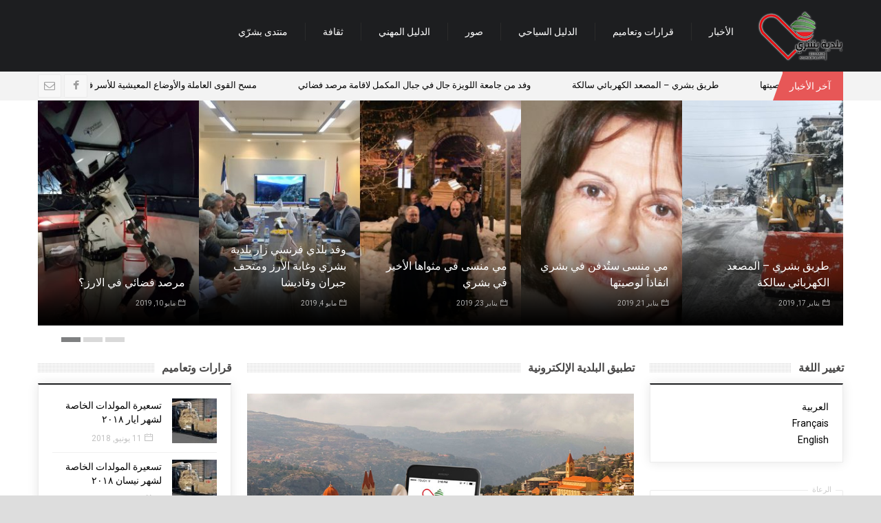

--- FILE ---
content_type: text/html; charset=UTF-8
request_url: http://website.bcharri.net/
body_size: 26224
content:
<!doctype html>
<!--[if IE 8 ]><html class="ie8" dir="rtl" lang="ar"><![endif]-->
<!--[if IE 9 ]><html class="ie9" dir="rtl" lang="ar"><![endif]-->
<!--[if (gte IE 10)|!(IE)]><!--><html xmlns="//w3.org/1999/xhtml" dir="rtl" lang="ar"><!--<![endif]-->
<head>
	<title>Municipality of Bcharri Official Site | الموقع الرسمي لبلدية بشري - Latest news, events, polls, local &amp; professional directories &amp; much more</title>
	<meta charset="UTF-8" />
	<meta http-equiv="Content-Type" content="text/html; charset=UTF-8">
	<meta name="viewport" content="width=device-width, initial-scale=1, maximum-scale=1" />
	<link rel="pingback" href="http://website.bcharri.net/xmlrpc.php" />

	<link rel="alternate" hreflang="ar" href="http://website.bcharri.net" />
<link rel='dns-prefetch' href='//maps.google.com' />
<link rel='dns-prefetch' href='//maxcdn.bootstrapcdn.com' />
<link rel='dns-prefetch' href='//s.w.org' />
<link rel="alternate" type="application/rss+xml" title="Municipality of Bcharri Official Site | الموقع الرسمي لبلدية بشري &raquo; الخلاصة" href="http://website.bcharri.net/feed/" />
<link rel="alternate" type="application/rss+xml" title="Municipality of Bcharri Official Site | الموقع الرسمي لبلدية بشري &raquo; خلاصة التعليقات" href="http://website.bcharri.net/comments/feed/" />
<link href="//fonts.googleapis.com/css?family=Roboto|'Droid Arabic Kufi', Arial, Tahoma, Geneva, sans-serif" rel="stylesheet" type="text/css">
<link rel="alternate" type="application/rss+xml" title="Municipality of Bcharri Official Site | الموقع الرسمي لبلدية بشري &raquo; Homepage خلاصة التعليقات" href="http://website.bcharri.net/homepage/feed/" />
		<script type="text/javascript">
			window._wpemojiSettings = {"baseUrl":"https:\/\/s.w.org\/images\/core\/emoji\/2.2.1\/72x72\/","ext":".png","svgUrl":"https:\/\/s.w.org\/images\/core\/emoji\/2.2.1\/svg\/","svgExt":".svg","source":{"concatemoji":"http:\/\/website.bcharri.net\/wp-includes\/js\/wp-emoji-release.min.js?ver=4.7.29"}};
			!function(t,a,e){var r,n,i,o=a.createElement("canvas"),l=o.getContext&&o.getContext("2d");function c(t){var e=a.createElement("script");e.src=t,e.defer=e.type="text/javascript",a.getElementsByTagName("head")[0].appendChild(e)}for(i=Array("flag","emoji4"),e.supports={everything:!0,everythingExceptFlag:!0},n=0;n<i.length;n++)e.supports[i[n]]=function(t){var e,a=String.fromCharCode;if(!l||!l.fillText)return!1;switch(l.clearRect(0,0,o.width,o.height),l.textBaseline="top",l.font="600 32px Arial",t){case"flag":return(l.fillText(a(55356,56826,55356,56819),0,0),o.toDataURL().length<3e3)?!1:(l.clearRect(0,0,o.width,o.height),l.fillText(a(55356,57331,65039,8205,55356,57096),0,0),e=o.toDataURL(),l.clearRect(0,0,o.width,o.height),l.fillText(a(55356,57331,55356,57096),0,0),e!==o.toDataURL());case"emoji4":return l.fillText(a(55357,56425,55356,57341,8205,55357,56507),0,0),e=o.toDataURL(),l.clearRect(0,0,o.width,o.height),l.fillText(a(55357,56425,55356,57341,55357,56507),0,0),e!==o.toDataURL()}return!1}(i[n]),e.supports.everything=e.supports.everything&&e.supports[i[n]],"flag"!==i[n]&&(e.supports.everythingExceptFlag=e.supports.everythingExceptFlag&&e.supports[i[n]]);e.supports.everythingExceptFlag=e.supports.everythingExceptFlag&&!e.supports.flag,e.DOMReady=!1,e.readyCallback=function(){e.DOMReady=!0},e.supports.everything||(r=function(){e.readyCallback()},a.addEventListener?(a.addEventListener("DOMContentLoaded",r,!1),t.addEventListener("load",r,!1)):(t.attachEvent("onload",r),a.attachEvent("onreadystatechange",function(){"complete"===a.readyState&&e.readyCallback()})),(r=e.source||{}).concatemoji?c(r.concatemoji):r.wpemoji&&r.twemoji&&(c(r.twemoji),c(r.wpemoji)))}(window,document,window._wpemojiSettings);
		</script>
		<style type="text/css">
img.wp-smiley,
img.emoji {
	display: inline !important;
	border: none !important;
	box-shadow: none !important;
	height: 1em !important;
	width: 1em !important;
	margin: 0 .07em !important;
	vertical-align: -0.1em !important;
	background: none !important;
	padding: 0 !important;
}
</style>
<link rel='stylesheet' id='style.css-css'  href='http://website.bcharri.net/wp-content/plugins/google-language-translator/css/style.css?ver=4.7.29' type='text/css' media='all' />
<link rel='stylesheet' id='geodir-core-scss-css'  href='http://website.bcharri.net/wp-content/plugins/geodirectory/geodirectory-assets/css/gd_core_frontend.css?ver=1.6.3' type='text/css' media='all' />
<link rel='stylesheet' id='geodirectory-frontend-rtl-style-css'  href='http://website.bcharri.net/wp-content/plugins/geodirectory/geodirectory-assets/css/rtl-frontend.css?ver=1.6.3' type='text/css' media='all' />
<link rel='stylesheet' id='font-awesome-css'  href='http://website.bcharri.net/wp-content/plugins/js_composer/assets/lib/bower/font-awesome/css/font-awesome.min.css?ver=4.11.2.1' type='text/css' media='all' />
<link rel='stylesheet' id='contact-form-7-css'  href='http://website.bcharri.net/wp-content/plugins/contact-form-7/includes/css/styles.css?ver=4.4.2' type='text/css' media='all' />
<link rel='stylesheet' id='contact-form-7-rtl-css'  href='http://website.bcharri.net/wp-content/plugins/contact-form-7/includes/css/styles-rtl.css?ver=4.4.2' type='text/css' media='all' />
<link rel='stylesheet' id='cff-css'  href='http://website.bcharri.net/wp-content/plugins/custom-facebook-feed/css/cff-style.css?ver=2.4.1.2' type='text/css' media='all' />
<link rel='stylesheet' id='cff-font-awesome-css'  href='https://maxcdn.bootstrapcdn.com/font-awesome/4.5.0/css/font-awesome.min.css?ver=4.5.0' type='text/css' media='all' />
<link rel='stylesheet' id='symple_shortcode_styles-css'  href='http://website.bcharri.net/wp-content/plugins/symple-shortcodes/includes/css/symple_shortcodes_styles.css?ver=4.7.29' type='text/css' media='all' />
<link rel='stylesheet' id='wp-polls-css'  href='http://website.bcharri.net/wp-content/plugins/wp-polls/polls-css.css?ver=2.73' type='text/css' media='all' />
<style id='wp-polls-inline-css' type='text/css'>
.wp-polls .pollbar {
	margin: 1px;
	font-size: 6px;
	line-height: 8px;
	height: 8px;
	background-image: url('http://website.bcharri.net/wp-content/plugins/wp-polls/images/default/pollbg.gif');
	border: 1px solid #c8c8c8;
}

</style>
<link rel='stylesheet' id='wp-polls-rtl-css'  href='http://website.bcharri.net/wp-content/plugins/wp-polls/polls-css-rtl.css?ver=2.73' type='text/css' media='all' />
<link rel='stylesheet' id='zilla-likes-css'  href='http://website.bcharri.net/wp-content/plugins/zilla-likes/styles/zilla-likes.css?ver=4.7.29' type='text/css' media='all' />
<link rel='stylesheet' id='wpml-legacy-dropdown-click-0-css'  href='http://website.bcharri.net/wp-content/plugins/sitepress-multilingual-cms/templates/language-switchers/legacy-dropdown-click/style.css?ver=1' type='text/css' media='all' />
<style id='wpml-legacy-dropdown-click-0-inline-css' type='text/css'>
.wpml-ls-statics-shortcode_actions{background-color:#eeeeee;}.wpml-ls-statics-shortcode_actions, .wpml-ls-statics-shortcode_actions .wpml-ls-sub-menu, .wpml-ls-statics-shortcode_actions a {border-color:#cdcdcd;}.wpml-ls-statics-shortcode_actions a {color:#444444;background-color:#ffffff;}.wpml-ls-statics-shortcode_actions a:hover,.wpml-ls-statics-shortcode_actions a:focus {color:#000000;background-color:#eeeeee;}.wpml-ls-statics-shortcode_actions .wpml-ls-current-language>a {color:#444444;background-color:#ffffff;}.wpml-ls-statics-shortcode_actions .wpml-ls-current-language:hover>a, .wpml-ls-statics-shortcode_actions .wpml-ls-current-language>a:focus {color:#000000;background-color:#eeeeee;}
</style>
<link rel='stylesheet' id='wp-color-picker-rtl-css'  href='http://website.bcharri.net/wp-admin/css/color-picker-rtl.min.css?ver=4.7.29' type='text/css' media='all' />
<link rel='stylesheet' id='colorbox-css-css'  href='http://website.bcharri.net/wp-content/plugins/wcp-openweather/assets/libs/colorbox/colorbox.css?ver=4.7.29' type='text/css' media='all' />
<link rel='stylesheet' id='rpw-css-css'  href='http://website.bcharri.net/wp-content/plugins/wcp-openweather/assets/css/style.css?ver=4.7.29' type='text/css' media='all' />
<link rel='stylesheet' id='rpw-theme-696ed71cd2f53-css-css'  href='http://website.bcharri.net/wp-content/plugins/wcp-openweather/theme/default/assets/css/style.css?ver=4.7.29' type='text/css' media='all' />
<link rel='stylesheet' id='prettyphoto-css'  href='http://website.bcharri.net/wp-content/plugins/js_composer/assets/lib/prettyphoto/css/prettyPhoto.min.css?ver=4.11.2.1' type='text/css' media='all' />
<link rel='stylesheet' id='sevenstyle-css'  href='http://website.bcharri.net/wp-content/themes/sevenmag/style.css?ver=4.7.29' type='text/css' media='all' />
<link rel='stylesheet' id='icons-css'  href='http://website.bcharri.net/wp-content/themes/sevenmag/styles/icons.css?ver=4.7.29' type='text/css' media='all' />
<link rel='stylesheet' id='animate-css'  href='http://website.bcharri.net/wp-content/themes/sevenmag/styles/animate.css?ver=4.7.29' type='text/css' media='all' />
<link rel='stylesheet' id='responsive-css'  href='http://website.bcharri.net/wp-content/themes/sevenmag/styles/responsive.css?ver=4.7.29' type='text/css' media='all' />
<link rel='stylesheet' id='instag-slider-css'  href='http://website.bcharri.net/wp-content/plugins/instagram-slider-widget/assets/css/instag-slider.css?ver=1.3.3' type='text/css' media='all' />
<link rel='stylesheet' id='tablepress-responsive-tables-css'  href='http://website.bcharri.net/wp-content/plugins/tablepress-responsive-tables/css/responsive.dataTables.min.css?ver=1.3' type='text/css' media='all' />
<link rel='stylesheet' id='tablepress-default-css'  href='http://website.bcharri.net/wp-content/plugins/tablepress/css/default-rtl.min.css?ver=1.7' type='text/css' media='all' />
<link rel='stylesheet' id='tablepress-custom-css'  href='http://website.bcharri.net/wp-content/tablepress-custom.min.css?ver=5' type='text/css' media='all' />
<!--[if !IE]><!-->
<link rel='stylesheet' id='tablepress-responsive-tables-flip-css'  href='http://website.bcharri.net/wp-content/plugins/tablepress-responsive-tables/css/tablepress-responsive-flip.min.css?ver=1.3' type='text/css' media='all' />
<!--<![endif]-->
<script type='text/javascript' src='http://website.bcharri.net/wp-includes/js/jquery/jquery.js?ver=1.12.4'></script>
<script type='text/javascript' src='http://website.bcharri.net/wp-includes/js/jquery/jquery-migrate.min.js?ver=1.4.1'></script>
<script type='text/javascript' src='http://website.bcharri.net/wp-content/plugins/google-language-translator/js/flags.js?ver=4.7.29'></script>
<script type='text/javascript'>
/* <![CDATA[ */
var geodir_var = {"siteurl":"http:\/\/website.bcharri.net","geodir_plugin_url":"http:\/\/website.bcharri.net\/wp-content\/plugins\/geodirectory","geodir_lazy_load":"1","geodir_ajax_url":"http:\/\/website.bcharri.net\/wp-admin\/admin-ajax.php?action=geodir_ajax_action","geodir_gd_modal":"1","is_rtl":"1"};
/* ]]> */
</script>
<script type='text/javascript' src='http://website.bcharri.net/wp-content/plugins/geodirectory/geodirectory-assets/js/geodirectory.min.js?ver=1.6.3' async='async'></script>
<script type='text/javascript' src='//maps.google.com/maps/api/js?&amp;language=en&amp;key=AIzaSyDbCdpOJ_8BBlatymE5jJs0H4vhAQBOF-U'></script>
<script type='text/javascript' src='http://website.bcharri.net/wp-includes/js/jquery/ui/core.min.js?ver=1.11.4'></script>
<script type='text/javascript' src='http://website.bcharri.net/wp-includes/js/jquery/ui/widget.min.js?ver=1.11.4'></script>
<script type='text/javascript' src='http://website.bcharri.net/wp-content/plugins/geodirectory/geodirectory-assets/js/chosen.jquery.min.js?ver=1.6.3'></script>
<script type='text/javascript' src='http://website.bcharri.net/wp-content/plugins/geodirectory/geodirectory-assets/js/ajax-chosen.min.js?ver=1.6.3'></script>
<script type='text/javascript' src='http://website.bcharri.net/wp-includes/js/jquery/ui/mouse.min.js?ver=1.11.4'></script>
<script type='text/javascript' src='http://website.bcharri.net/wp-includes/js/jquery/ui/slider.min.js?ver=1.11.4'></script>
<script type='text/javascript'>
/* <![CDATA[ */
var zilla_likes = {"ajaxurl":"http:\/\/website.bcharri.net\/wp-admin\/admin-ajax.php"};
/* ]]> */
</script>
<script type='text/javascript' src='http://website.bcharri.net/wp-content/plugins/zilla-likes/scripts/zilla-likes.js?ver=4.7.29'></script>
<script type='text/javascript' src='http://website.bcharri.net/wp-content/plugins/sitepress-multilingual-cms/templates/language-switchers/legacy-dropdown-click/script.js?ver=1'></script>
<script type='text/javascript' src='http://website.bcharri.net/wp-content/plugins/wcp-openweather/assets/libs/colorbox/jquery.colorbox-min.js?ver=4.7.29'></script>
<script type='text/javascript' src='http://website.bcharri.net/wp-includes/js/jquery/ui/draggable.min.js?ver=1.11.4'></script>
<script type='text/javascript' src='http://website.bcharri.net/wp-includes/js/jquery/jquery.ui.touch-punch.js?ver=0.2.2'></script>
<script type='text/javascript' src='http://website.bcharri.net/wp-content/plugins/wcp-openweather/assets/libs/iris/iris.min.js?ver=4.7.29'></script>
<script type='text/javascript'>
/* <![CDATA[ */
var rpw_gapi = {"enabledGoogleMapsApi":"","existsGoogleApiKey":"","emptyGoogleApiKeyMessage":"Google API key is required. Please, enter valid Google API Key in the \"API\" tab."};
/* ]]> */
</script>
<script type='text/javascript' src='http://website.bcharri.net/wp-content/plugins/wcp-openweather/assets/js/googlemap.js?ver=4.7.29'></script>
<script type='text/javascript'>
/* <![CDATA[ */
var ajax_rpw = {"base_url":"http:\/\/website.bcharri.net","ajax_url":"http:\/\/website.bcharri.net\/wp-admin\/admin-ajax.php","ajax_nonce":"003e4c37a6"};
/* ]]> */
</script>
<script type='text/javascript' src='http://website.bcharri.net/wp-content/plugins/wcp-openweather/assets/js/main.js?ver=4.7.29'></script>
<script type='text/javascript' src='http://website.bcharri.net/wp-content/plugins/wcp-openweather/theme/default/assets/js/main.js?ver=4.7.29'></script>
<script type='text/javascript' src='http://website.bcharri.net/wp-content/plugins/instagram-slider-widget/assets/js/jquery.flexslider-min.js?ver=2.2'></script>
<link rel='https://api.w.org/' href='http://website.bcharri.net/wp-json/' />
<link rel="EditURI" type="application/rsd+xml" title="RSD" href="http://website.bcharri.net/xmlrpc.php?rsd" />
<link rel="wlwmanifest" type="application/wlwmanifest+xml" href="http://website.bcharri.net/wp-includes/wlwmanifest.xml" /> 
<link rel="stylesheet" href="http://website.bcharri.net/wp-content/themes/sevenmag/rtl.css" type="text/css" media="screen" /><meta name="generator" content="WordPress 4.7.29" />
<link rel="canonical" href="http://website.bcharri.net/" />
<link rel='shortlink' href='http://website.bcharri.net/' />
<link rel="alternate" type="application/json+oembed" href="http://website.bcharri.net/wp-json/oembed/1.0/embed?url=http%3A%2F%2Fwebsite.bcharri.net%2F" />
<link rel="alternate" type="text/xml+oembed" href="http://website.bcharri.net/wp-json/oembed/1.0/embed?url=http%3A%2F%2Fwebsite.bcharri.net%2F&#038;format=xml" />
<script type="text/javascript">
if (!(window.google && typeof google.maps !== 'undefined')) {
    document.write('<' + 'link id="geodirectory-leaflet-style-css" media="all" type="text/css" href="http://website.bcharri.net/wp-content/plugins/geodirectory/geodirectory-assets/leaflet/leaflet.css?ver=1.6.3" rel="stylesheet"' + '>');
}
</script>
<style>#geodir-wrapper, .gm-style-iw {
    direction: ltr;
}
.geodir-breadcrumb, .geodir_email, .geodir-details-sidebar-social-sharing, .map_category, .trigger, .TopLeft, .geodir-bubble-meta-bottom, .geodir-bubble-meta-fade, .geodir-addinfo, .geodir-list-view-select {
    display: none;
}
#reviewsTab, #post_imagesTab {
    display: none;
}
.entry-header{
     padding-bottom: 20px; 
     text-align: center;
}
.geodir-bubble_desc h4{
    width: 231px;
}
.geodir-bubble_desc h4 a {
    color: white;
}
.geodir-bubble-meta-side{
     margin-top: 0px;
}
.geodir-slides {
     margin-top: 10px;
}</style><style type="text/css">.goog-tooltip {display: none !important;}.goog-tooltip:hover {display: none !important;}.goog-text-highlight {background-color: transparent !important; border: none !important; box-shadow: none !important;}#google_language_translator { width:auto !important; }#flags { display:none; }.goog-te-banner-frame{visibility:hidden !important;}body { top:0px !important;}</style><meta name="generator" content="WPML ver:3.6.3 stt:5,1,4;" />
<!--[if IE 7]>
<link rel="stylesheet" href="http://website.bcharri.net/wp-content/plugins/wp-review/assets/css/wp-review-ie7.css">
<![endif]-->
<style>.fc-content:hover {
    color: white;
}
.eventorganiser-event-meta {
    direction: ltr;
}
.fc-day-header {
    color: grey;
}
.image-container .caption {
    display:none;
}
.cff-date, .cff-medi-alink, .wcp-openweather-default-shortcode, #bbpress-forums,
.footer_last,  .connections-list, 
#drupalchat ul li a.iflychat.subpanel_toggle.active,
#drupalchat ul li a.iflychat.subpanel_toggle
{
    direction: ltr;
}

.eo-event-future a {
   display: block; 
   padding-top: 10px;
}
.footer_last{
   float: left;  
}
#menu-item-1126 .sf-with-ul {
    pointer-events: none;
}
.rbs_gallery_button_bottom{
    display: none;
}
.fc-rtl{
    direction:rtl;
}
.adverts-grid-row:lang(ar), .adverts-widget-categories:lang(ar){
    float:right;
}
@media screen and (max-width: 1024px){
    html, body {
        overflow: scroll !important;
    }
}
</style>

		<script type="text/javascript">	
			/* <![CDATA[ */
				jQuery(document).ready(function() {
					jQuery(window).on('load', function(){ var $ = jQuery; });
					var $masonrytt = jQuery('#masonry-container');
					$masonrytt.imagesLoaded( function(){
						$masonrytt.masonry({
							itemSelector: '.post',
							isRTL: true,
							columnWidth: 1,
							isAnimated: true,
							animationOptions: {
								duration: 300,
								easing: 'easeInExpo',
								queue: true
							}
						});
					});
				});
			/* ]]> */
		</script>
	<link rel="shortcut icon" href="http://d.theme20.com/sevenmag/wp-content/uploads/2014/11/favicon.png" />
<link rel="apple-touch-icon" href="http://d.theme20.com/sevenmag/wp-content/uploads/2014/11/apple-touch-icon.png">
<meta name="generator" content="Powered by Visual Composer - drag and drop page builder for WordPress."/>
<!--[if lte IE 9]><link rel="stylesheet" type="text/css" href="http://website.bcharri.net/wp-content/plugins/js_composer/assets/css/vc_lte_ie9.min.css" media="screen"><![endif]--><!--[if IE  8]><link rel="stylesheet" type="text/css" href="http://website.bcharri.net/wp-content/plugins/js_composer/assets/css/vc-ie8.min.css" media="screen"><![endif]--><style type="text/css">
				.percentage-point .review-result { background-color: #1e73be; }

						.review-wrapper, .review-title, .review-desc p{ color: #555555;}
			.review-list li, .review-wrapper{ background: #ffffff;}
			.review-title, .review-list li:nth-child(2n){background: #e7e7e7;}

			.bar-point .allowed-to-rate .review-result, .percentage-point .allowed-to-rate .review-result{background: none;}
			.review-total-star.allowed-to-rate a i { color: #1e73be; opacity: 0.50; filter: alpha(opacity=50); }
			.bar-point .allowed-to-rate .review-result, .percentage-point .allowed-to-rate .review-result{text-indent:0;}
			.bar-point .allowed-to-rate .review-result i, .percentage-point .allowed-to-rate .review-result i, .mts-user-review-star-container .selected i { color: #1e73be; opacity: 1; filter: alpha(opacity=100); }
			.review-wrapper, .review-title, .review-list li, .review-list li:last-child, .user-review-area{border-color: #e7e7e7;}
							.user-review-area{border: 1px solid #e7e7e7; margin-top: 0px;}
				.review-desc{width: 100%;}
				.review-wrapper{border: none; overflow: visible;}
			</style><style type="text/css">
body { font-family: "'Droid Arabic Kufi', Arial, Tahoma, Geneva, sans-serif", Roboto, tahoma, sans-serif; }
body{background-image:url(http://website.bcharri.net/wp-content/uploads/2016/06/blank.png);background-repeat:repeat;background-attachment:fixed;background-position:center top;background-color:#ddd;background-size:cover;}

::selection { background-color: #eb0711; }
::-moz-selection { background-color: #eb0711; }

a:hover, .sf-menu li li:hover > a, .sf-menu li li > a:hover, .sf-menu li li.current_page_item > a, .sf-menu li li.current-menu-item > a,.sec_head .sf-menu li a:hover, .sf-menu > li:hover > a, 
.sf-menu > li > a:hover, .post_meta a:hover, .widget_archive li.current a, .widget_categories li.current a, .widget_nav_menu li.current a, .widget_meta li.current a, .widget_pages li.current a, 
.widget_archive li:hover a, .widget_pages li:hover a, .widget_meta li:hover a, .widget_nav_menu li:hover > a, .widget_categories li:hover a, 
#footer .sf-menu a:hover, #footer .sf-menu .current-menu-item a, #footer .sf-menu .current_page_item a, #header .search button:hover, #footer a:hover, 
.r_post .more_meta a:hover, .r_post .s_category a:hover, .sf-menu li.current_page_item > a, .sf-menu li.current-menu-item > a, .medium_thumb .s_category a:hover { color: #eb0711 !important }

.readmore:hover, .pagination_default a:hover, .dwqa-dropdown-menu li a:hover, .dwqa-dropdown-menu li a:focus, #layout .sf-menu li li b { color: #FFF !important }

.pagination_default a:hover, .social a:hover .fa-random, .with_color a .fa-random, .social a:hover .fa-envelope-o, .with_color a .fa-envelope-o, .social a:hover .fa-home, .with_color a .fa-home, .commentlist li.bypostauthor > .comment-body:after, .commentlist li.comment-author-admin > .comment-body:after, 
#ajax-login-content-tab input[type="submit"]:hover, #ajax-login-user a:hover, #ajax-recaptcha-container a:hover, #submit:hover, #wp-calendar #today, .tagcloud a:hover, .search_btn:hover, .wpcf7-submit:hover, .post-password-form input[type="submit"]:hover, 
.search_icon i:hover, .wp-pagenavi a, #footer #submit, #footer .search_btn, #footer .wpcf7-submit, .readmore:hover, .woocommerce-pagination a, #layout .sf-menu li li b, .wp-polls input.Buttons, .wp-polls-ans a, #bbpress-forums .button:hover, #bbp_search_submit:hover { background-color: #eb0711 !important; }

.wp-pagenavi a:hover, .woocommerce nav.woocommerce-pagination ul li span.current, .woocommerce nav.woocommerce-pagination ul li a:hover, .woocommerce nav.woocommerce-pagination ul li a:focus, 
.woocommerce #content nav.woocommerce-pagination ul li span.current, .woocommerce #content nav.woocommerce-pagination ul li a:hover, .woocommerce #content nav.woocommerce-pagination ul li a:focus, 
.woocommerce-page nav.woocommerce-pagination ul li span.current, .woocommerce-page nav.woocommerce-pagination ul li a:hover, .woocommerce-page nav.woocommerce-pagination ul li a:focus, 
.woocommerce-page #content nav.woocommerce-pagination ul li span.current, .woocommerce-page #content nav.woocommerce-pagination ul li a:hover, .woocommerce-page #content nav.woocommerce-pagination ul li a:focus, .wp-polls input.Buttons:hover, .wp-polls-ans a:hover {background: #1D1E20 !important;color: #fff !important}

#layout .sf-menu li li:first-child, #layout .sf-menu .two_col li:nth-child(2) {border-top-color: #eb0711;}
textarea:focus, input[type='text']:focus, input[type='email']:focus, input[type='url']:focus, input[type='number']:focus, input[type='password']:focus, .widget_archive li.current a, .widget_categories li.current a, .widget_nav_menu li.current a, .widget_meta li.current a, .widget_pages li.current a, .widget_archive li:hover a, .widget_pages li:hover a, .widget_meta li:hover a, .widget_nav_menu li:hover > a, .widget_categories li:hover a,
#footer .widget_archive li a:hover, #footer .widget_pages li a:hover, #footer .widget_meta li a:hover, #footer .widget_recent_entries li:hover, #footer .widget_recent_comments li:hover, #footer .widget_rss li:hover, #footer .widget_nav_menu li a:hover, #footer .widget_categories li a:hover { border-color: #eb0711 !important }		
				
.thumb-icon i {display: none !important}
.featured_thumb .thumb-icon {background: rgba(0,0,0, 0.4) !important}
.widget, .b_block {box-shadow: 0 0 15px rgba(0, 0, 0, 0.1)}
</style>
<noscript><style type="text/css"> .wpb_animate_when_almost_visible { opacity: 1; }</style></noscript>				<meta name="description" content="Municipality of Bsharri official website">
							<meta name="keywords" content="lebanon,liban,bcharri,bcharre,becharre,bsharri,municipality,e-municipality,geagea,lebanese forces,بشري,لبنان">
			
	<!--[if IE]>
		<meta http-equiv="X-UA-Compatible" content="IE=9; IE=8; IE=EmulateIE8; IE=EDGE" />
		<script src="//html5shim.googlecode.com/svn/trunk/html5.js"></script>
	<![endif]-->
	<style>
		.masonry_T {margin: 0 0 0 -px !important} .masonry_T .mosaicflow__item {margin: 0 0 0 px !important} 
		.masonry_T .b_block {margin: 0 0 px 0 !important}	</style>
</head>

<body class="rtl home page-template page-template-page-home-slideshow page-template-page-home-slideshow-php page page-id-1252 wpb-js-composer js-comp-ver-4.11.2.1 vc_responsive gd-map-google">
	<div id="layout" class="full ">

				<header id="header">
						<div class="head ">
				<div class="row clearfix">
					<div class="logo">
						<h1><b class="hidden">Municipality of Bcharri Official Site | الموقع الرسمي لبلدية بشري</b><a href="http://website.bcharri.net/" rel="home" title="Latest news, events, polls, local &amp; professional directories &amp; much more"><img src="http://website.bcharri.net/wp-content/uploads/2016/06/logo1.png" alt="Municipality of Bcharri Official Site | الموقع الرسمي لبلدية بشري"></a></h1><h2 class="hidden">Latest news, events, polls, local &amp; professional directories &amp; much more</h2>
					</div><!-- /logo -->

					<nav id="mymenuone">
												<ul class="sf-menu res_mode"><li id="menu-item-1398" class="menu-item menu-item-type-taxonomy menu-item-object-category"><a href="http://website.bcharri.net/category/%d8%a3%d8%ae%d8%a8%d8%a7%d8%b1-%d9%85%d8%aa%d9%81%d8%b1%d9%82%d8%a9-ar/">الأخبار</a><ul class="mega_posts five_mega"><li><article id="post-2855" class="hentry post-2855 post type-post status-publish format-standard has-post-thumbnail category---ar">
	<div class="inner_p">
				<div class="medium_thumb clearfix">
				<div class="post_thumbnail">
					<div class="item">
						<div class="featured_thumb">
							<a class="first_A" href="http://website.bcharri.net/2019/05/10/%d9%85%d8%b1%d8%b5%d8%af-%d9%81%d8%b6%d8%a7%d8%a6%d9%8a-%d9%81%d9%8a-%d8%a7%d9%84%d8%a7%d8%b1%d8%b2%d8%9f/" title="مرصد فضائي في الارز؟">
								<img src="http://website.bcharri.net/wp-content/uploads/2019/05/WhatsApp-Image-2019-05-09-at-8.37.09-PM-255x180.jpeg" alt="مرصد فضائي في الارز؟">
								<span class="thumb-icon"><i class="icon-export"></i></span>							</a>
													</div>
					</div><!-- /item -->
				</div><!-- /thumbnail -->
				<h3 class="post-title entry-title"><a href="http://website.bcharri.net/2019/05/10/%d9%85%d8%b1%d8%b5%d8%af-%d9%81%d8%b6%d8%a7%d8%a6%d9%8a-%d9%81%d9%8a-%d8%a7%d9%84%d8%a7%d8%b1%d8%b2%d8%9f/" title="مرصد فضائي في الارز؟">مرصد فضائي في الارز؟</a></h3>
				<div style="display: none">
					<time class="post_date date updated" datetime="10 مايو, 2019">10 مايو, 2019</time>
					<b class="vcard author"><b class="fn">bcharre</b></b>
				</div>
			</div>
		</div>
</article><!--/.post-->	<article id="post-2841" class="hentry post-2841 post type-post status-publish format-standard has-post-thumbnail category---ar">
	<div class="inner_p">
				<div class="medium_thumb clearfix">
				<div class="post_thumbnail">
					<div class="item">
						<div class="featured_thumb">
							<a class="first_A" href="http://website.bcharri.net/2019/05/04/%d9%88%d9%81%d8%af-%d8%a8%d9%84%d8%af%d9%8a-%d9%81%d8%b1%d9%86%d8%b3%d9%8a-%d8%b2%d8%a7%d8%b1-%d8%a8%d9%84%d8%af%d9%8a%d8%a9-%d8%a8%d8%b4%d8%b1%d9%8a-%d9%88%d8%ba%d8%a7%d8%a8%d8%a9-%d8%a7%d9%84%d8%a3/" title="وفد بلدي فرنسي زار بلدية بشري وغابة الأرز ومتحف جبران وقاديشا">
								<img src="http://website.bcharri.net/wp-content/uploads/2019/05/1-255x180.jpg" alt="وفد بلدي فرنسي زار بلدية بشري وغابة الأرز ومتحف جبران وقاديشا">
								<span class="thumb-icon"><i class="icon-export"></i></span>							</a>
													</div>
					</div><!-- /item -->
				</div><!-- /thumbnail -->
				<h3 class="post-title entry-title"><a href="http://website.bcharri.net/2019/05/04/%d9%88%d9%81%d8%af-%d8%a8%d9%84%d8%af%d9%8a-%d9%81%d8%b1%d9%86%d8%b3%d9%8a-%d8%b2%d8%a7%d8%b1-%d8%a8%d9%84%d8%af%d9%8a%d8%a9-%d8%a8%d8%b4%d8%b1%d9%8a-%d9%88%d8%ba%d8%a7%d8%a8%d8%a9-%d8%a7%d9%84%d8%a3/" title="وفد بلدي فرنسي زار بلدية بشري وغابة الأرز ومتحف جبران وقاديشا">وفد بلدي فرنسي زار بلدية بشري وغابة الأرز ومتحف جبران وقاديشا</a></h3>
				<div style="display: none">
					<time class="post_date date updated" datetime="4 مايو, 2019">4 مايو, 2019</time>
					<b class="vcard author"><b class="fn">bcharre</b></b>
				</div>
			</div>
		</div>
</article><!--/.post-->	<article id="post-2834" class="hentry post-2834 post type-post status-publish format-standard has-post-thumbnail category---ar">
	<div class="inner_p">
				<div class="medium_thumb clearfix">
				<div class="post_thumbnail">
					<div class="item">
						<div class="featured_thumb">
							<a class="first_A" href="http://website.bcharri.net/2019/01/23/%d9%85%d9%8a-%d9%85%d9%86%d8%b3%d9%89-%d9%81%d9%8a-%d9%85%d8%ab%d9%88%d8%a7%d9%87%d8%a7-%d8%a7%d9%84%d8%a3%d8%ae%d9%8a%d8%b1-%d9%81%d9%8a-%d8%a8%d8%b4%d8%b1%d9%8a/" title="مي منسى في مثواها الأخير في بشري">
								<img src="http://website.bcharri.net/wp-content/uploads/2019/01/d596ecce-392d-44b7-9dcb-ee524773cd87-255x180.jpg" alt="مي منسى في مثواها الأخير في بشري">
								<span class="thumb-icon"><i class="icon-export"></i></span>							</a>
													</div>
					</div><!-- /item -->
				</div><!-- /thumbnail -->
				<h3 class="post-title entry-title"><a href="http://website.bcharri.net/2019/01/23/%d9%85%d9%8a-%d9%85%d9%86%d8%b3%d9%89-%d9%81%d9%8a-%d9%85%d8%ab%d9%88%d8%a7%d9%87%d8%a7-%d8%a7%d9%84%d8%a3%d8%ae%d9%8a%d8%b1-%d9%81%d9%8a-%d8%a8%d8%b4%d8%b1%d9%8a/" title="مي منسى في مثواها الأخير في بشري">مي منسى في مثواها الأخير في بشري</a></h3>
				<div style="display: none">
					<time class="post_date date updated" datetime="23 يناير, 2019">23 يناير, 2019</time>
					<b class="vcard author"><b class="fn">bcharre</b></b>
				</div>
			</div>
		</div>
</article><!--/.post-->	<article id="post-2832" class="hentry post-2832 post type-post status-publish format-standard has-post-thumbnail category---ar">
	<div class="inner_p">
				<div class="medium_thumb clearfix">
				<div class="post_thumbnail">
					<div class="item">
						<div class="featured_thumb">
							<a class="first_A" href="http://website.bcharri.net/2019/01/21/%d9%85%d9%8a-%d9%85%d9%86%d8%b3%d9%89-%d8%b3%d8%aa%d9%8f%d8%af%d9%81%d9%86-%d9%81%d9%8a-%d8%a8%d8%b4%d8%b1%d9%8a-%d8%a7%d9%86%d9%81%d8%a7%d8%b0%d8%a7%d9%8b-%d9%84%d9%88%d8%b5%d9%8a%d8%aa%d9%87%d8%a7/" title="مي منسى ستُدفن في بشري  انفاذاً لوصيتها">
								<img src="http://website.bcharri.net/wp-content/uploads/2019/01/may-menassa-255x180.jpg" alt="مي منسى ستُدفن في بشري  انفاذاً لوصيتها">
								<span class="thumb-icon"><i class="icon-export"></i></span>							</a>
													</div>
					</div><!-- /item -->
				</div><!-- /thumbnail -->
				<h3 class="post-title entry-title"><a href="http://website.bcharri.net/2019/01/21/%d9%85%d9%8a-%d9%85%d9%86%d8%b3%d9%89-%d8%b3%d8%aa%d9%8f%d8%af%d9%81%d9%86-%d9%81%d9%8a-%d8%a8%d8%b4%d8%b1%d9%8a-%d8%a7%d9%86%d9%81%d8%a7%d8%b0%d8%a7%d9%8b-%d9%84%d9%88%d8%b5%d9%8a%d8%aa%d9%87%d8%a7/" title="مي منسى ستُدفن في بشري  انفاذاً لوصيتها">مي منسى ستُدفن في بشري  انفاذاً لوصيتها</a></h3>
				<div style="display: none">
					<time class="post_date date updated" datetime="21 يناير, 2019">21 يناير, 2019</time>
					<b class="vcard author"><b class="fn">bcharre</b></b>
				</div>
			</div>
		</div>
</article><!--/.post-->	<article id="post-2829" class="hentry post-2829 post type-post status-publish format-standard has-post-thumbnail category---ar">
	<div class="inner_p">
				<div class="medium_thumb clearfix">
				<div class="post_thumbnail">
					<div class="item">
						<div class="featured_thumb">
							<a class="first_A" href="http://website.bcharri.net/2019/01/17/%d8%b7%d8%b1%d9%8a%d9%82-%d8%a8%d8%b4%d8%b1%d9%8a-%d8%a7%d9%84%d9%85%d8%b5%d8%b9%d8%af-%d8%a7%d9%84%d9%83%d9%87%d8%b1%d8%a8%d8%a7%d8%a6%d9%8a-%d8%b3%d8%a7%d9%84%d9%83%d8%a9/" title="طريق بشري &#8211; المصعد الكهربائي سالكة">
								<img src="http://website.bcharri.net/wp-content/uploads/2019/01/WhatsApp-Image-2019-01-17-at-10.47.09-AM-1-255x180.jpeg" alt="طريق بشري &#8211; المصعد الكهربائي سالكة">
								<span class="thumb-icon"><i class="icon-export"></i></span>							</a>
													</div>
					</div><!-- /item -->
				</div><!-- /thumbnail -->
				<h3 class="post-title entry-title"><a href="http://website.bcharri.net/2019/01/17/%d8%b7%d8%b1%d9%8a%d9%82-%d8%a8%d8%b4%d8%b1%d9%8a-%d8%a7%d9%84%d9%85%d8%b5%d8%b9%d8%af-%d8%a7%d9%84%d9%83%d9%87%d8%b1%d8%a8%d8%a7%d8%a6%d9%8a-%d8%b3%d8%a7%d9%84%d9%83%d8%a9/" title="طريق بشري &#8211; المصعد الكهربائي سالكة">طريق بشري &#8211; المصعد الكهربائي سالكة</a></h3>
				<div style="display: none">
					<time class="post_date date updated" datetime="17 يناير, 2019">17 يناير, 2019</time>
					<b class="vcard author"><b class="fn">bcharre</b></b>
				</div>
			</div>
		</div>
</article><!--/.post-->	</li></ul></li>
<li id="menu-item-1399" class="menu-item menu-item-type-taxonomy menu-item-object-category"><a href="http://website.bcharri.net/category/%d9%82%d8%b1%d8%a7%d8%b1%d8%a7%d8%aa-%d9%88%d8%aa%d8%b9%d8%a7%d9%85%d9%8a%d9%85/">قرارات وتعاميم</a><ul class="mega_posts five_mega"><li><article id="post-2808" class="hentry post-2808 post type-post status-publish format-standard has-post-thumbnail category-111">
	<div class="inner_p">
				<div class="medium_thumb clearfix">
				<div class="post_thumbnail">
					<div class="item">
						<div class="featured_thumb">
							<a class="first_A" href="http://website.bcharri.net/2018/06/11/%d8%aa%d8%b3%d8%b9%d9%8a%d8%b1%d8%a9-%d8%a7%d9%84%d9%85%d9%88%d9%84%d8%af%d8%a7%d8%aa-%d8%a7%d9%84%d8%ae%d8%a7%d8%b5%d8%a9-%d9%84%d8%b4%d9%87%d8%b1-%d8%a7%d9%8a%d8%a7%d8%b1-%d9%a2%d9%a0%d9%a1%d9%a8/" title="تسعيرة المولدات الخاصة لشهر ايار ٢٠١٨">
								<img src="http://website.bcharri.net/wp-content/uploads/2016/06/generator-255x180.jpg" alt="تسعيرة المولدات الخاصة لشهر ايار ٢٠١٨">
								<span class="thumb-icon"><i class="icon-export"></i></span>							</a>
													</div>
					</div><!-- /item -->
				</div><!-- /thumbnail -->
				<h3 class="post-title entry-title"><a href="http://website.bcharri.net/2018/06/11/%d8%aa%d8%b3%d8%b9%d9%8a%d8%b1%d8%a9-%d8%a7%d9%84%d9%85%d9%88%d9%84%d8%af%d8%a7%d8%aa-%d8%a7%d9%84%d8%ae%d8%a7%d8%b5%d8%a9-%d9%84%d8%b4%d9%87%d8%b1-%d8%a7%d9%8a%d8%a7%d8%b1-%d9%a2%d9%a0%d9%a1%d9%a8/" title="تسعيرة المولدات الخاصة لشهر ايار ٢٠١٨">تسعيرة المولدات الخاصة لشهر ايار ٢٠١٨</a></h3>
				<div style="display: none">
					<time class="post_date date updated" datetime="11 يونيو, 2018">11 يونيو, 2018</time>
					<b class="vcard author"><b class="fn">bcharre</b></b>
				</div>
			</div>
		</div>
</article><!--/.post-->	<article id="post-2803" class="hentry post-2803 post type-post status-publish format-standard has-post-thumbnail category-111">
	<div class="inner_p">
				<div class="medium_thumb clearfix">
				<div class="post_thumbnail">
					<div class="item">
						<div class="featured_thumb">
							<a class="first_A" href="http://website.bcharri.net/2018/05/03/%d8%aa%d8%b3%d8%b9%d9%8a%d8%b1%d8%a9-%d8%a7%d9%84%d9%85%d9%88%d9%84%d8%af%d8%a7%d8%aa-%d8%a7%d9%84%d8%ae%d8%a7%d8%b5%d8%a9-%d9%84%d8%b4%d9%87%d8%b1-%d9%86%d9%8a%d8%b3%d8%a7%d9%86-%d9%a2%d9%a0%d9%a1/" title="تسعيرة المولدات الخاصة لشهر نيسان ٢٠١٨">
								<img src="http://website.bcharri.net/wp-content/uploads/2016/06/generator-255x180.jpg" alt="تسعيرة المولدات الخاصة لشهر نيسان ٢٠١٨">
								<span class="thumb-icon"><i class="icon-export"></i></span>							</a>
													</div>
					</div><!-- /item -->
				</div><!-- /thumbnail -->
				<h3 class="post-title entry-title"><a href="http://website.bcharri.net/2018/05/03/%d8%aa%d8%b3%d8%b9%d9%8a%d8%b1%d8%a9-%d8%a7%d9%84%d9%85%d9%88%d9%84%d8%af%d8%a7%d8%aa-%d8%a7%d9%84%d8%ae%d8%a7%d8%b5%d8%a9-%d9%84%d8%b4%d9%87%d8%b1-%d9%86%d9%8a%d8%b3%d8%a7%d9%86-%d9%a2%d9%a0%d9%a1/" title="تسعيرة المولدات الخاصة لشهر نيسان ٢٠١٨">تسعيرة المولدات الخاصة لشهر نيسان ٢٠١٨</a></h3>
				<div style="display: none">
					<time class="post_date date updated" datetime="3 مايو, 2018">3 مايو, 2018</time>
					<b class="vcard author"><b class="fn">bcharre</b></b>
				</div>
			</div>
		</div>
</article><!--/.post-->	<article id="post-2800" class="hentry post-2800 post type-post status-publish format-standard has-post-thumbnail category-111">
	<div class="inner_p">
				<div class="medium_thumb clearfix">
				<div class="post_thumbnail">
					<div class="item">
						<div class="featured_thumb">
							<a class="first_A" href="http://website.bcharri.net/2018/04/04/%d8%aa%d8%b3%d8%b9%d9%8a%d8%b1%d8%a9-%d8%a7%d9%84%d9%85%d9%88%d9%84%d8%af%d8%a7%d8%aa-%d8%a7%d9%84%d8%ae%d8%a7%d8%b5%d8%a9-%d9%84%d8%b4%d9%87%d8%b1-%d8%a2%d8%b0%d8%a7%d8%b1-%d9%a2%d9%a0%d9%a1%d9%a8/" title="تسعيرة المولدات الخاصة لشهر آذار ٢٠١٨">
								<img src="http://website.bcharri.net/wp-content/uploads/2016/06/generator-255x180.jpg" alt="تسعيرة المولدات الخاصة لشهر آذار ٢٠١٨">
								<span class="thumb-icon"><i class="icon-export"></i></span>							</a>
													</div>
					</div><!-- /item -->
				</div><!-- /thumbnail -->
				<h3 class="post-title entry-title"><a href="http://website.bcharri.net/2018/04/04/%d8%aa%d8%b3%d8%b9%d9%8a%d8%b1%d8%a9-%d8%a7%d9%84%d9%85%d9%88%d9%84%d8%af%d8%a7%d8%aa-%d8%a7%d9%84%d8%ae%d8%a7%d8%b5%d8%a9-%d9%84%d8%b4%d9%87%d8%b1-%d8%a2%d8%b0%d8%a7%d8%b1-%d9%a2%d9%a0%d9%a1%d9%a8/" title="تسعيرة المولدات الخاصة لشهر آذار ٢٠١٨">تسعيرة المولدات الخاصة لشهر آذار ٢٠١٨</a></h3>
				<div style="display: none">
					<time class="post_date date updated" datetime="4 أبريل, 2018">4 أبريل, 2018</time>
					<b class="vcard author"><b class="fn">bcharre</b></b>
				</div>
			</div>
		</div>
</article><!--/.post-->	<article id="post-2766" class="hentry post-2766 post type-post status-publish format-standard has-post-thumbnail category-111">
	<div class="inner_p">
				<div class="medium_thumb clearfix">
				<div class="post_thumbnail">
					<div class="item">
						<div class="featured_thumb">
							<a class="first_A" href="http://website.bcharri.net/2018/03/03/%d8%aa%d8%b3%d8%b9%d9%8a%d8%b1%d8%a9-%d8%a7%d9%84%d9%85%d9%88%d9%84%d8%af%d8%a7%d8%aa-%d8%a7%d9%84%d8%ae%d8%a7%d8%b5%d8%a9-%d9%84%d8%b4%d9%87%d8%b1-%d8%b4%d8%a8%d8%a7%d8%b7-%d9%a2%d9%a0%d9%a1%d9%a8/" title="تسعيرة المولدات الخاصة لشهر شباط ٢٠١٨">
								<img src="http://website.bcharri.net/wp-content/uploads/2016/06/generator-255x180.jpg" alt="تسعيرة المولدات الخاصة لشهر شباط ٢٠١٨">
								<span class="thumb-icon"><i class="icon-export"></i></span>							</a>
													</div>
					</div><!-- /item -->
				</div><!-- /thumbnail -->
				<h3 class="post-title entry-title"><a href="http://website.bcharri.net/2018/03/03/%d8%aa%d8%b3%d8%b9%d9%8a%d8%b1%d8%a9-%d8%a7%d9%84%d9%85%d9%88%d9%84%d8%af%d8%a7%d8%aa-%d8%a7%d9%84%d8%ae%d8%a7%d8%b5%d8%a9-%d9%84%d8%b4%d9%87%d8%b1-%d8%b4%d8%a8%d8%a7%d8%b7-%d9%a2%d9%a0%d9%a1%d9%a8/" title="تسعيرة المولدات الخاصة لشهر شباط ٢٠١٨">تسعيرة المولدات الخاصة لشهر شباط ٢٠١٨</a></h3>
				<div style="display: none">
					<time class="post_date date updated" datetime="3 مارس, 2018">3 مارس, 2018</time>
					<b class="vcard author"><b class="fn">bcharre</b></b>
				</div>
			</div>
		</div>
</article><!--/.post-->	<article id="post-2764" class="hentry post-2764 post type-post status-publish format-standard has-post-thumbnail category-111">
	<div class="inner_p">
				<div class="medium_thumb clearfix">
				<div class="post_thumbnail">
					<div class="item">
						<div class="featured_thumb">
							<a class="first_A" href="http://website.bcharri.net/2018/02/03/%d8%aa%d8%b3%d8%b9%d9%8a%d8%b1%d8%a9-%d8%a7%d9%84%d9%85%d9%88%d9%84%d8%af%d8%a7%d8%aa-%d8%a7%d9%84%d8%ae%d8%a7%d8%b5%d8%a9-%d9%84%d8%b4%d9%87%d8%b1-%d9%83%d8%a7%d9%86%d9%88%d9%86-%d8%a7%d9%84%d8%ab/" title="تسعيرة المولدات الخاصة لشهر كانون الثاني ٢٠١٨">
								<img src="http://website.bcharri.net/wp-content/uploads/2016/06/generator-255x180.jpg" alt="تسعيرة المولدات الخاصة لشهر كانون الثاني ٢٠١٨">
								<span class="thumb-icon"><i class="icon-export"></i></span>							</a>
													</div>
					</div><!-- /item -->
				</div><!-- /thumbnail -->
				<h3 class="post-title entry-title"><a href="http://website.bcharri.net/2018/02/03/%d8%aa%d8%b3%d8%b9%d9%8a%d8%b1%d8%a9-%d8%a7%d9%84%d9%85%d9%88%d9%84%d8%af%d8%a7%d8%aa-%d8%a7%d9%84%d8%ae%d8%a7%d8%b5%d8%a9-%d9%84%d8%b4%d9%87%d8%b1-%d9%83%d8%a7%d9%86%d9%88%d9%86-%d8%a7%d9%84%d8%ab/" title="تسعيرة المولدات الخاصة لشهر كانون الثاني ٢٠١٨">تسعيرة المولدات الخاصة لشهر كانون الثاني ٢٠١٨</a></h3>
				<div style="display: none">
					<time class="post_date date updated" datetime="3 فبراير, 2018">3 فبراير, 2018</time>
					<b class="vcard author"><b class="fn">bcharre</b></b>
				</div>
			</div>
		</div>
</article><!--/.post-->	</li></ul></li>
<li id="menu-item-1400" class="menu-item menu-item-type-custom menu-item-object-custom menu-item-has-children"><a href="/directory/?lang=ar">الدليل السياحي</a>
<ul class="sub-menu menu-odd  menu-depth-1">
	<li id="menu-item-1404" class="menu-item menu-item-type-taxonomy menu-item-object-gd_placecategory"><a href="http://website.bcharri.net/places/%d9%85%d8%b9%d8%a7%d9%84%d9%85-%d8%b3%d9%8a%d8%a7%d8%ad%d9%8a%d8%a9/">معالم سياحية</a></li>
	<li id="menu-item-1402" class="menu-item menu-item-type-taxonomy menu-item-object-gd_placecategory"><a href="http://website.bcharri.net/places/%d9%81%d9%86%d8%a7%d8%af%d9%82/">فنادق</a></li>
	<li id="menu-item-1403" class="menu-item menu-item-type-taxonomy menu-item-object-gd_placecategory"><a href="http://website.bcharri.net/places/%d9%85%d8%b7%d8%a7%d8%b9%d9%85/">مطاعم</a></li>
	<li id="menu-item-1401" class="menu-item menu-item-type-taxonomy menu-item-object-gd_placecategory"><a href="http://website.bcharri.net/places/%d8%a3%d8%af%d9%8a%d8%b1%d8%a9/">أديرة</a></li>
	<li id="menu-item-2219" class="menu-item menu-item-type-taxonomy menu-item-object-gd_placecategory"><a href="http://website.bcharri.net/places/%d8%ae%d8%af%d9%85%d8%a7%d8%aa-%d9%88-%d9%85%d8%ad%d9%84%d8%a7%d8%aa/">خدمات و محلات</a></li>
</ul>
</li>
<li id="menu-item-1246" class="menu-item menu-item-type-taxonomy menu-item-object-category"><a href="http://website.bcharri.net/category/%d8%b5%d9%88%d8%b1/">صور</a><ul class="mega_posts five_mega"><li><article id="post-2396" class="hentry post-2396 post type-post status-publish format-standard has-post-thumbnail category-109">
	<div class="inner_p">
				<div class="medium_thumb clearfix">
				<div class="post_thumbnail">
					<div class="item">
						<div class="featured_thumb">
							<a class="first_A" href="http://website.bcharri.net/2017/01/11/%d8%b2%d9%8a%d8%a7%d8%b1%d8%a9-%d8%a7%d9%84%d8%a7%d9%85%d9%8a%d9%86%d8%a9-%d8%a7%d9%84%d8%b9%d8%a7%d9%85%d8%a9-%d9%84%d9%84%d8%a7%d8%aa%d8%ad%d8%a7%d8%af-%d8%a7%d9%84%d8%af%d9%88%d9%84%d9%8a-%d9%84/" title="زيارة الامينة العامة للاتحاد الدولي للتزلج ساره لويس لبشري والارز">
								<img src="http://website.bcharri.net/wp-content/uploads/2017/01/thumbnail_DSC_6894-255x180.jpg" alt="زيارة الامينة العامة للاتحاد الدولي للتزلج ساره لويس لبشري والارز">
								<span class="thumb-icon"><i class="icon-export"></i></span>							</a>
													</div>
					</div><!-- /item -->
				</div><!-- /thumbnail -->
				<h3 class="post-title entry-title"><a href="http://website.bcharri.net/2017/01/11/%d8%b2%d9%8a%d8%a7%d8%b1%d8%a9-%d8%a7%d9%84%d8%a7%d9%85%d9%8a%d9%86%d8%a9-%d8%a7%d9%84%d8%b9%d8%a7%d9%85%d8%a9-%d9%84%d9%84%d8%a7%d8%aa%d8%ad%d8%a7%d8%af-%d8%a7%d9%84%d8%af%d9%88%d9%84%d9%8a-%d9%84/" title="زيارة الامينة العامة للاتحاد الدولي للتزلج ساره لويس لبشري والارز">زيارة الامينة العامة للاتحاد الدولي للتزلج ساره لويس لبشري والارز</a></h3>
				<div style="display: none">
					<time class="post_date date updated" datetime="11 يناير, 2017">11 يناير, 2017</time>
					<b class="vcard author"><b class="fn">bcharre</b></b>
				</div>
			</div>
		</div>
</article><!--/.post-->	<article id="post-2028" class="hentry post-2028 post type-post status-publish format-gallery has-post-thumbnail category-109 post_format-post-format-gallery">
	<div class="inner_p">
				<div class="medium_thumb clearfix">
				<div class="post_thumbnail">
					<div class="item">
						<div class="featured_thumb">
							<a class="first_A" href="http://website.bcharri.net/2016/09/23/%d8%a7%d9%84%d8%b1%d8%a7%d8%b9%d9%8a-%d8%a8%d8%a7%d8%b1%d9%83-%d9%85%d8%b4%d8%aa%d9%84-%d8%ba%d8%a7%d8%a8%d8%a9-%d8%a7%d9%84%d8%a3%d8%b1%d8%b2/" title="الراعي بارك مشتل غابة الأرز">
								<img src="http://website.bcharri.net/wp-content/uploads/2016/09/1-255x180.jpg" alt="الراعي بارك مشتل غابة الأرز">
								<span class="thumb-icon"><i class="icon-camera"></i></span>							</a>
													</div>
					</div><!-- /item -->
				</div><!-- /thumbnail -->
				<h3 class="post-title entry-title"><a href="http://website.bcharri.net/2016/09/23/%d8%a7%d9%84%d8%b1%d8%a7%d8%b9%d9%8a-%d8%a8%d8%a7%d8%b1%d9%83-%d9%85%d8%b4%d8%aa%d9%84-%d8%ba%d8%a7%d8%a8%d8%a9-%d8%a7%d9%84%d8%a3%d8%b1%d8%b2/" title="الراعي بارك مشتل غابة الأرز">الراعي بارك مشتل غابة الأرز</a></h3>
				<div style="display: none">
					<time class="post_date date updated" datetime="23 سبتمبر, 2016">23 سبتمبر, 2016</time>
					<b class="vcard author"><b class="fn">bcharre</b></b>
				</div>
			</div>
		</div>
</article><!--/.post-->	<article id="post-1900" class="hentry post-1900 post type-post status-publish format-standard has-post-thumbnail category-109">
	<div class="inner_p">
				<div class="medium_thumb clearfix">
				<div class="post_thumbnail">
					<div class="item">
						<div class="featured_thumb">
							<a class="first_A" href="http://website.bcharri.net/2016/08/22/%d8%a8%d8%a7%d9%84%d8%b5%d9%88%d8%b1-%d8%ad%d9%81%d9%84-%d8%a5%d8%b9%d9%84%d8%a7%d9%86-%d8%aa%d8%b7%d8%a8%d9%8a%d9%82-%d8%a7%d9%84%d8%a8%d9%84%d8%af%d9%8a%d8%a9-%d8%a7%d9%84%d8%a5%d9%84%d9%83%d8%aa/" title="بالصور: حفل إعلان تطبيق البلدية الإلكترونية والموقع الجديد">
								<img src="http://website.bcharri.net/wp-content/uploads/2016/06/14114803_1756459774622149_2416465551896147644_o-255x180.jpg" alt="بالصور: حفل إعلان تطبيق البلدية الإلكترونية والموقع الجديد">
								<span class="thumb-icon"><i class="icon-export"></i></span>							</a>
													</div>
					</div><!-- /item -->
				</div><!-- /thumbnail -->
				<h3 class="post-title entry-title"><a href="http://website.bcharri.net/2016/08/22/%d8%a8%d8%a7%d9%84%d8%b5%d9%88%d8%b1-%d8%ad%d9%81%d9%84-%d8%a5%d8%b9%d9%84%d8%a7%d9%86-%d8%aa%d8%b7%d8%a8%d9%8a%d9%82-%d8%a7%d9%84%d8%a8%d9%84%d8%af%d9%8a%d8%a9-%d8%a7%d9%84%d8%a5%d9%84%d9%83%d8%aa/" title="بالصور: حفل إعلان تطبيق البلدية الإلكترونية والموقع الجديد">بالصور: حفل إعلان تطبيق البلدية الإلكترونية والموقع الجديد</a></h3>
				<div style="display: none">
					<time class="post_date date updated" datetime="22 أغسطس, 2016">22 أغسطس, 2016</time>
					<b class="vcard author"><b class="fn">bcharre</b></b>
				</div>
			</div>
		</div>
</article><!--/.post-->	<article id="post-1696" class="hentry post-1696 post type-post status-publish format-standard has-post-thumbnail category-109">
	<div class="inner_p">
				<div class="medium_thumb clearfix">
				<div class="post_thumbnail">
					<div class="item">
						<div class="featured_thumb">
							<a class="first_A" href="http://website.bcharri.net/2016/08/06/opening-of-cedars-international-festival-2016/" title="إفتتاحية مهرجان الأرز الدولي ٢٠١٦">
								<img src="http://website.bcharri.net/wp-content/uploads/2016/06/13923797_10157369969740533_6807483910416195202_o-255x180.jpg" alt="إفتتاحية مهرجان الأرز الدولي ٢٠١٦">
								<span class="thumb-icon"><i class="icon-export"></i></span>							</a>
													</div>
					</div><!-- /item -->
				</div><!-- /thumbnail -->
				<h3 class="post-title entry-title"><a href="http://website.bcharri.net/2016/08/06/opening-of-cedars-international-festival-2016/" title="إفتتاحية مهرجان الأرز الدولي ٢٠١٦">إفتتاحية مهرجان الأرز الدولي ٢٠١٦</a></h3>
				<div style="display: none">
					<time class="post_date date updated" datetime="6 أغسطس, 2016">6 أغسطس, 2016</time>
					<b class="vcard author"><b class="fn">bcharre</b></b>
				</div>
			</div>
		</div>
</article><!--/.post-->	<article id="post-1380" class="hentry post-1380 post type-post status-publish format-standard has-post-thumbnail category-109">
	<div class="inner_p">
				<div class="medium_thumb clearfix">
				<div class="post_thumbnail">
					<div class="item">
						<div class="featured_thumb">
							<a class="first_A" href="http://website.bcharri.net/2015/04/26/salma-hayek-visits-gibran-khalil-gibran-museum/" title="سلمى حايك في زيارة لبشرّي">
								<img src="http://website.bcharri.net/wp-content/uploads/2016/06/salma_hayek_01-255x180.jpg" alt="سلمى حايك في زيارة لبشرّي">
								<span class="thumb-icon"><i class="icon-export"></i></span>							</a>
													</div>
					</div><!-- /item -->
				</div><!-- /thumbnail -->
				<h3 class="post-title entry-title"><a href="http://website.bcharri.net/2015/04/26/salma-hayek-visits-gibran-khalil-gibran-museum/" title="سلمى حايك في زيارة لبشرّي">سلمى حايك في زيارة لبشرّي</a></h3>
				<div style="display: none">
					<time class="post_date date updated" datetime="26 أبريل, 2015">26 أبريل, 2015</time>
					<b class="vcard author"><b class="fn">bcharre</b></b>
				</div>
			</div>
		</div>
</article><!--/.post-->	</li></ul></li>
<li id="menu-item-1405" class="menu-item menu-item-type-post_type menu-item-object-page"><a href="http://website.bcharri.net/%d8%a7%d9%84%d8%af%d9%84%d9%8a%d9%84-%d8%a7%d9%84%d9%85%d9%87%d9%86%d9%8a/">الدليل المهني</a></li>
<li id="menu-item-2262" class="menu-item menu-item-type-taxonomy menu-item-object-category menu-item-has-children"><a href="http://website.bcharri.net/category/%d8%ab%d9%82%d8%a7%d9%81%d8%a9/">ثقافة</a>
<ul class="sub-menu menu-odd  menu-depth-1">
	<li id="menu-item-2263" class="menu-item menu-item-type-taxonomy menu-item-object-category"><a href="http://website.bcharri.net/category/%d8%ab%d9%82%d8%a7%d9%81%d8%a9/%d8%a3%d8%ae%d8%a8%d8%a7%d8%b1-%d9%85%d9%86-%d8%a7%d9%84%d8%aa%d8%a7%d8%b1%d9%8a%d8%ae/">أخبار من التاريخ</a></li>
	<li id="menu-item-2264" class="menu-item menu-item-type-taxonomy menu-item-object-category"><a href="http://website.bcharri.net/category/%d8%ab%d9%82%d8%a7%d9%81%d8%a9/%d9%88%d8%ac%d9%88%d9%87-%d9%85%d8%b6%d9%8a%d8%a6%d8%a9-%d9%85%d9%86-%d8%a8%d8%b4%d8%b1%d9%8a/">وجوه مضيئة من بشري</a></li>
</ul>
<ul class="mega_posts five_mega"><li><article id="post-2540" class="hentry post-2540 post type-post status-publish format-standard has-post-thumbnail category-149">
	<div class="inner_p">
				<div class="medium_thumb clearfix">
				<div class="post_thumbnail">
					<div class="item">
						<div class="featured_thumb">
							<a class="first_A" href="http://website.bcharri.net/2017/03/29/%d8%a7%d9%84%d8%b4%d9%8a%d8%ae-%d9%8a%d9%88%d8%b3%d9%81-%d8%ac%d8%a8%d8%b1%d8%a7%d8%a6%d9%8a%d9%84-%d8%b1%d8%ad%d9%85%d9%87/" title="الشيخ يوسف جبرائيل رحمه">
								<img src="http://website.bcharri.net/wp-content/uploads/2017/02/man-36188_960_720-255x180.png" alt="الشيخ يوسف جبرائيل رحمه">
								<span class="thumb-icon"><i class="icon-export"></i></span>							</a>
													</div>
					</div><!-- /item -->
				</div><!-- /thumbnail -->
				<h3 class="post-title entry-title"><a href="http://website.bcharri.net/2017/03/29/%d8%a7%d9%84%d8%b4%d9%8a%d8%ae-%d9%8a%d9%88%d8%b3%d9%81-%d8%ac%d8%a8%d8%b1%d8%a7%d8%a6%d9%8a%d9%84-%d8%b1%d8%ad%d9%85%d9%87/" title="الشيخ يوسف جبرائيل رحمه">الشيخ يوسف جبرائيل رحمه</a></h3>
				<div style="display: none">
					<time class="post_date date updated" datetime="29 مارس, 2017">29 مارس, 2017</time>
					<b class="vcard author"><b class="fn">bcharre</b></b>
				</div>
			</div>
		</div>
</article><!--/.post-->	<article id="post-2520" class="hentry post-2520 post type-post status-publish format-standard has-post-thumbnail category-149">
	<div class="inner_p">
				<div class="medium_thumb clearfix">
				<div class="post_thumbnail">
					<div class="item">
						<div class="featured_thumb">
							<a class="first_A" href="http://website.bcharri.net/2017/03/08/%d9%85%d9%86%d8%a7%d8%b1%d8%a7%d8%aa-%d8%a8%d8%b4%d8%b1%d9%8a-%d8%a7%d9%84%d8%aa%d8%b9%d9%84%d9%8a%d9%85%d9%8a%d9%91%d8%a9-%d8%a7%d9%84%d8%ab%d9%84%d8%a7%d8%ab-%d9%86%d8%ac%d9%8a%d8%a8%d8%a9-%d8%b9/" title="منارات بشري التعليميّة الثلاث: نجيبة عيسى الخوري رحمة،ابونا فيليب شبيعة والسّت هند">
								<img src="http://website.bcharri.net/wp-content/uploads/2017/03/IMG_0874-255x180.jpg" alt="منارات بشري التعليميّة الثلاث: نجيبة عيسى الخوري رحمة،ابونا فيليب شبيعة والسّت هند">
								<span class="thumb-icon"><i class="icon-export"></i></span>							</a>
													</div>
					</div><!-- /item -->
				</div><!-- /thumbnail -->
				<h3 class="post-title entry-title"><a href="http://website.bcharri.net/2017/03/08/%d9%85%d9%86%d8%a7%d8%b1%d8%a7%d8%aa-%d8%a8%d8%b4%d8%b1%d9%8a-%d8%a7%d9%84%d8%aa%d8%b9%d9%84%d9%8a%d9%85%d9%8a%d9%91%d8%a9-%d8%a7%d9%84%d8%ab%d9%84%d8%a7%d8%ab-%d9%86%d8%ac%d9%8a%d8%a8%d8%a9-%d8%b9/" title="منارات بشري التعليميّة الثلاث: نجيبة عيسى الخوري رحمة،ابونا فيليب شبيعة والسّت هند">منارات بشري التعليميّة الثلاث: نجيبة عيسى الخوري رحمة،ابونا فيليب شبيعة والسّت هند</a></h3>
				<div style="display: none">
					<time class="post_date date updated" datetime="8 مارس, 2017">8 مارس, 2017</time>
					<b class="vcard author"><b class="fn">bcharre</b></b>
				</div>
			</div>
		</div>
</article><!--/.post-->	<article id="post-2510" class="hentry post-2510 post type-post status-publish format-standard has-post-thumbnail category-149">
	<div class="inner_p">
				<div class="medium_thumb clearfix">
				<div class="post_thumbnail">
					<div class="item">
						<div class="featured_thumb">
							<a class="first_A" href="http://website.bcharri.net/2017/03/01/%d8%a7%d9%84%d8%a8%d8%b1%d9%88%d9%81%d8%b3%d9%88%d8%b1-%d8%a5%d9%85%d9%8a%d9%84-%d8%b7%d9%86%d9%88%d8%b3-%d8%ac%d8%b9%d8%ac%d8%b9/" title="البروفسور إميل طنوس جعجع">
								<img src="http://website.bcharri.net/wp-content/uploads/2017/02/man-36188_960_720-255x180.png" alt="البروفسور إميل طنوس جعجع">
								<span class="thumb-icon"><i class="icon-export"></i></span>							</a>
													</div>
					</div><!-- /item -->
				</div><!-- /thumbnail -->
				<h3 class="post-title entry-title"><a href="http://website.bcharri.net/2017/03/01/%d8%a7%d9%84%d8%a8%d8%b1%d9%88%d9%81%d8%b3%d9%88%d8%b1-%d8%a5%d9%85%d9%8a%d9%84-%d8%b7%d9%86%d9%88%d8%b3-%d8%ac%d8%b9%d8%ac%d8%b9/" title="البروفسور إميل طنوس جعجع">البروفسور إميل طنوس جعجع</a></h3>
				<div style="display: none">
					<time class="post_date date updated" datetime="1 مارس, 2017">1 مارس, 2017</time>
					<b class="vcard author"><b class="fn">bcharre</b></b>
				</div>
			</div>
		</div>
</article><!--/.post-->	<article id="post-2478" class="hentry post-2478 post type-post status-publish format-standard has-post-thumbnail category-149">
	<div class="inner_p">
				<div class="medium_thumb clearfix">
				<div class="post_thumbnail">
					<div class="item">
						<div class="featured_thumb">
							<a class="first_A" href="http://website.bcharri.net/2017/02/20/%d8%a7%d9%84%d8%ae%d9%88%d8%b1%d9%8a-%d8%a3%d9%86%d8%b7%d9%88%d9%86%d9%8a%d9%88%d8%b3-%d8%ac%d8%b9%d8%ac%d8%b9-%d9%a1%d9%a8%d9%a7%d9%a4-%d9%a1%d9%a9%d9%a4%d9%a7/" title="الخوري أنطونيوس جعجع ١٨٧٤ – ١٩٤٧">
								<img src="http://website.bcharri.net/wp-content/uploads/2017/02/man-36188_960_720-255x180.png" alt="الخوري أنطونيوس جعجع ١٨٧٤ – ١٩٤٧">
								<span class="thumb-icon"><i class="icon-export"></i></span>							</a>
													</div>
					</div><!-- /item -->
				</div><!-- /thumbnail -->
				<h3 class="post-title entry-title"><a href="http://website.bcharri.net/2017/02/20/%d8%a7%d9%84%d8%ae%d9%88%d8%b1%d9%8a-%d8%a3%d9%86%d8%b7%d9%88%d9%86%d9%8a%d9%88%d8%b3-%d8%ac%d8%b9%d8%ac%d8%b9-%d9%a1%d9%a8%d9%a7%d9%a4-%d9%a1%d9%a9%d9%a4%d9%a7/" title="الخوري أنطونيوس جعجع ١٨٧٤ – ١٩٤٧">الخوري أنطونيوس جعجع ١٨٧٤ – ١٩٤٧</a></h3>
				<div style="display: none">
					<time class="post_date date updated" datetime="20 فبراير, 2017">20 فبراير, 2017</time>
					<b class="vcard author"><b class="fn">bcharre</b></b>
				</div>
			</div>
		</div>
</article><!--/.post-->	<article id="post-2473" class="hentry post-2473 post type-post status-publish format-standard has-post-thumbnail category-149">
	<div class="inner_p">
				<div class="medium_thumb clearfix">
				<div class="post_thumbnail">
					<div class="item">
						<div class="featured_thumb">
							<a class="first_A" href="http://website.bcharri.net/2017/02/07/%d8%af%d8%a7%d9%86%d9%8a-%d8%aa%d9%88%d9%85%d8%a7%d8%b3%d8%8c-%d8%a7%d9%84%d9%83%d9%88%d9%85%d9%8a%d8%af%d9%8a%d8%8c-%d9%88%d9%85%d8%a4%d8%b3%d8%b3-%d9%85%d8%b3%d8%aa%d8%b4%d9%81%d9%89-%d8%b3%d8%a7/" title="داني توماس، الكوميدي، ومؤسس مستشفى سانت جود للأطفال">
								<img src="http://website.bcharri.net/wp-content/uploads/2017/02/IMG_3072-255x180.png" alt="داني توماس، الكوميدي، ومؤسس مستشفى سانت جود للأطفال">
								<span class="thumb-icon"><i class="icon-export"></i></span>							</a>
													</div>
					</div><!-- /item -->
				</div><!-- /thumbnail -->
				<h3 class="post-title entry-title"><a href="http://website.bcharri.net/2017/02/07/%d8%af%d8%a7%d9%86%d9%8a-%d8%aa%d9%88%d9%85%d8%a7%d8%b3%d8%8c-%d8%a7%d9%84%d9%83%d9%88%d9%85%d9%8a%d8%af%d9%8a%d8%8c-%d9%88%d9%85%d8%a4%d8%b3%d8%b3-%d9%85%d8%b3%d8%aa%d8%b4%d9%81%d9%89-%d8%b3%d8%a7/" title="داني توماس، الكوميدي، ومؤسس مستشفى سانت جود للأطفال">داني توماس، الكوميدي، ومؤسس مستشفى سانت جود للأطفال</a></h3>
				<div style="display: none">
					<time class="post_date date updated" datetime="7 فبراير, 2017">7 فبراير, 2017</time>
					<b class="vcard author"><b class="fn">bcharre</b></b>
				</div>
			</div>
		</div>
</article><!--/.post-->	</li></ul></li>
<li id="menu-item-1804" class="menu-item menu-item-type-custom menu-item-object-custom"><a href="/forums/forum/منتدى-بشرّي/">منتدى بشرّي</a></li>
</ul>					</nav><!-- /nav -->

									</div><!-- /row -->
			</div><!-- /head -->				<div class="sec_head">
				<div class="row clearfix" style="direction:ltr">

											<script type="text/javascript">	
							/* <![CDATA[ */
								jQuery(document).ready(function() {
									jQuery("#ticker").liScroll({travelocity: 0.03});
								});
							/* ]]> */
						</script>
						<span class="breaking"> آخر الأخبار </span>						<ul id="ticker">
														<li><a href="http://website.bcharri.net/2019/05/10/%d9%85%d8%b1%d8%b5%d8%af-%d9%81%d8%b6%d8%a7%d8%a6%d9%8a-%d9%81%d9%8a-%d8%a7%d9%84%d8%a7%d8%b1%d8%b2%d8%9f/"><span><time class="post_date date updated" datetime="10 مايو, 2019"> 7 سنوات </time></span> <b class="post-title entry-title">مرصد فضائي في الارز؟</b> </a></li>
															<li><a href="http://website.bcharri.net/2019/05/04/%d9%88%d9%81%d8%af-%d8%a8%d9%84%d8%af%d9%8a-%d9%81%d8%b1%d9%86%d8%b3%d9%8a-%d8%b2%d8%a7%d8%b1-%d8%a8%d9%84%d8%af%d9%8a%d8%a9-%d8%a8%d8%b4%d8%b1%d9%8a-%d9%88%d8%ba%d8%a7%d8%a8%d8%a9-%d8%a7%d9%84%d8%a3/"><span><time class="post_date date updated" datetime="4 مايو, 2019"> 7 سنوات </time></span> <b class="post-title entry-title">وفد بلدي فرنسي زار بلدية بشري وغابة الأرز ومتحف جبران وقاديشا</b> </a></li>
															<li><a href="http://website.bcharri.net/2019/01/23/%d9%85%d9%8a-%d9%85%d9%86%d8%b3%d9%89-%d9%81%d9%8a-%d9%85%d8%ab%d9%88%d8%a7%d9%87%d8%a7-%d8%a7%d9%84%d8%a3%d8%ae%d9%8a%d8%b1-%d9%81%d9%8a-%d8%a8%d8%b4%d8%b1%d9%8a/"><span><time class="post_date date updated" datetime="23 يناير, 2019"> 7 سنوات </time></span> <b class="post-title entry-title">مي منسى في مثواها الأخير في بشري</b> </a></li>
															<li><a href="http://website.bcharri.net/2019/01/21/%d9%85%d9%8a-%d9%85%d9%86%d8%b3%d9%89-%d8%b3%d8%aa%d9%8f%d8%af%d9%81%d9%86-%d9%81%d9%8a-%d8%a8%d8%b4%d8%b1%d9%8a-%d8%a7%d9%86%d9%81%d8%a7%d8%b0%d8%a7%d9%8b-%d9%84%d9%88%d8%b5%d9%8a%d8%aa%d9%87%d8%a7/"><span><time class="post_date date updated" datetime="21 يناير, 2019"> 7 سنوات </time></span> <b class="post-title entry-title">مي منسى ستُدفن في بشري  انفاذاً لوصيتها</b> </a></li>
															<li><a href="http://website.bcharri.net/2019/01/17/%d8%b7%d8%b1%d9%8a%d9%82-%d8%a8%d8%b4%d8%b1%d9%8a-%d8%a7%d9%84%d9%85%d8%b5%d8%b9%d8%af-%d8%a7%d9%84%d9%83%d9%87%d8%b1%d8%a8%d8%a7%d8%a6%d9%8a-%d8%b3%d8%a7%d9%84%d9%83%d8%a9/"><span><time class="post_date date updated" datetime="17 يناير, 2019"> 7 سنوات </time></span> <b class="post-title entry-title">طريق بشري &#8211; المصعد الكهربائي سالكة</b> </a></li>
															<li><a href="http://website.bcharri.net/2018/10/22/%d9%88%d9%81%d8%af-%d9%85%d9%86-%d8%ac%d8%a7%d9%85%d8%b9%d8%a9-%d8%a7%d9%84%d9%84%d9%88%d9%8a%d8%b2%d8%a9-%d8%ac%d8%a7%d9%84-%d9%81%d9%8a-%d8%ac%d8%a8%d8%a7%d9%84-%d8%a7%d9%84%d9%85%d9%83%d9%85%d9%84/"><span><time class="post_date date updated" datetime="22 أكتوبر, 2018"> 7 سنوات </time></span> <b class="post-title entry-title">وفد من جامعة اللويزة جال في جبال المكمل لاقامة مرصد فضائي</b> </a></li>
															<li><a href="http://website.bcharri.net/2018/08/08/%d9%85%d8%b3%d8%ad-%d8%a7%d9%84%d9%82%d9%88%d9%89-%d8%a7%d9%84%d8%b9%d8%a7%d9%85%d9%84%d8%a9-%d9%88%d8%a7%d9%84%d8%a3%d9%88%d8%b6%d8%a7%d8%b9-%d8%a7%d9%84%d9%85%d8%b9%d9%8a%d8%b4%d9%8a%d8%a9-%d9%84/"><span><time class="post_date date updated" datetime="8 أغسطس, 2018"> 7 سنوات </time></span> <b class="post-title entry-title">مسح القوى العاملة والأوضاع المعيشية للأسر في لبنان</b> </a></li>
															<li><a href="http://website.bcharri.net/2018/08/01/%d9%81%d8%b1%d8%b5-%d8%b9%d9%85%d9%84-%d9%81%d9%8a-%d9%85%d9%86%d8%b7%d9%82%d8%a9-%d8%a8%d8%b4%d8%b1%d9%8a/"><span><time class="post_date date updated" datetime="1 أغسطس, 2018"> 7 سنوات </time></span> <b class="post-title entry-title">فرص عمل في منطقة بشري</b> </a></li>
															<li><a href="http://website.bcharri.net/2018/07/18/%d9%85%d8%ad%d8%a7%d8%b6%d8%b1%d8%a9-%d8%a8%d8%b9%d9%86%d9%88%d8%a7%d9%86-%d8%a2%d9%81%d8%a9-%d8%a7%d9%84%d9%85%d8%ae%d8%af%d8%b1%d8%a7%d8%aa-%d9%88%d8%a3%d8%ae%d8%b7%d8%a7%d8%b1%d9%87%d8%a7-%d9%84/"><span><time class="post_date date updated" datetime="18 يوليو, 2018"> 8 سنوات </time></span> <b class="post-title entry-title">محاضرة بعنوان آفة المخدرات وأخطارها للصليب الأحمر</b> </a></li>
															<li><a href="http://website.bcharri.net/2018/06/11/%d8%aa%d8%b3%d8%b9%d9%8a%d8%b1%d8%a9-%d8%a7%d9%84%d9%85%d9%88%d9%84%d8%af%d8%a7%d8%aa-%d8%a7%d9%84%d8%ae%d8%a7%d8%b5%d8%a9-%d9%84%d8%b4%d9%87%d8%b1-%d8%a7%d9%8a%d8%a7%d8%b1-%d9%a2%d9%a0%d9%a1%d9%a8/"><span><time class="post_date date updated" datetime="11 يونيو, 2018"> 8 سنوات </time></span> <b class="post-title entry-title">تسعيرة المولدات الخاصة لشهر ايار ٢٠١٨</b> </a></li>
													</ul><!-- /ticker -->
					
					<div class="right_bar">
						<div class="social"><a rel="nofollow" class="bottomtip" title="Facebook" href="https://www.facebook.com/BsharriMunicipality/" target="_blank"><i class="fa fa-facebook"></i></a><a rel="nofollow" class="bottomtip" title="Email" href="/cdn-cgi/l/email-protection#e78e898188a785848f8695958ec9808891c98b85" target="_blank"><i class="fa fa-envelope-o"></i></a></div>
						
											</div><!-- /rightbar -->
				</div><!-- /row -->
			</div><!-- /sec head -->
			</header><!-- /header -->
		
								<div class="big_carousel in-view-5 ">
				<div id="big_carousel" class="owl-carousel">
																						<div class="item wgr featured_thumb">
									
										<a class="first_A" href="http://website.bcharri.net/2019/05/10/%d9%85%d8%b1%d8%b5%d8%af-%d9%81%d8%b6%d8%a7%d8%a6%d9%8a-%d9%81%d9%8a-%d8%a7%d9%84%d8%a7%d8%b1%d8%b2%d8%9f/"><img src="http://website.bcharri.net/wp-content/uploads/2019/05/WhatsApp-Image-2019-05-09-at-8.37.09-PM-246x344.jpeg" alt="#"><span class="thumb-icon"><i class="icon-export"></i></span><h3> مرصد فضائي في الارز؟ </h3></a>
																				<div class="details">
											<span class="s_category">
												<a href="http://website.bcharri.net/2019/05/10/%d9%85%d8%b1%d8%b5%d8%af-%d9%81%d8%b6%d8%a7%d8%a6%d9%8a-%d9%81%d9%8a-%d8%a7%d9%84%d8%a7%d8%b1%d8%b2%d8%9f/"><i class="icon-calendar mi"></i>مايو 10, 2019</a>
											</span>
										</div><!-- /details -->
									</div><!-- /item -->
																									<div class="item wgr featured_thumb">
									
										<a class="first_A" href="http://website.bcharri.net/2019/05/04/%d9%88%d9%81%d8%af-%d8%a8%d9%84%d8%af%d9%8a-%d9%81%d8%b1%d9%86%d8%b3%d9%8a-%d8%b2%d8%a7%d8%b1-%d8%a8%d9%84%d8%af%d9%8a%d8%a9-%d8%a8%d8%b4%d8%b1%d9%8a-%d9%88%d8%ba%d8%a7%d8%a8%d8%a9-%d8%a7%d9%84%d8%a3/"><img src="http://website.bcharri.net/wp-content/uploads/2019/05/1-246x344.jpg" alt="#"><span class="thumb-icon"><i class="icon-export"></i></span><h3> وفد بلدي فرنسي زار بلدية بشري وغابة الأرز ومتحف جبران وقاديشا </h3></a>
																				<div class="details">
											<span class="s_category">
												<a href="http://website.bcharri.net/2019/05/04/%d9%88%d9%81%d8%af-%d8%a8%d9%84%d8%af%d9%8a-%d9%81%d8%b1%d9%86%d8%b3%d9%8a-%d8%b2%d8%a7%d8%b1-%d8%a8%d9%84%d8%af%d9%8a%d8%a9-%d8%a8%d8%b4%d8%b1%d9%8a-%d9%88%d8%ba%d8%a7%d8%a8%d8%a9-%d8%a7%d9%84%d8%a3/"><i class="icon-calendar mi"></i>مايو 4, 2019</a>
											</span>
										</div><!-- /details -->
									</div><!-- /item -->
																									<div class="item wgr featured_thumb">
									
										<a class="first_A" href="http://website.bcharri.net/2019/01/23/%d9%85%d9%8a-%d9%85%d9%86%d8%b3%d9%89-%d9%81%d9%8a-%d9%85%d8%ab%d9%88%d8%a7%d9%87%d8%a7-%d8%a7%d9%84%d8%a3%d8%ae%d9%8a%d8%b1-%d9%81%d9%8a-%d8%a8%d8%b4%d8%b1%d9%8a/"><img src="http://website.bcharri.net/wp-content/uploads/2019/01/d596ecce-392d-44b7-9dcb-ee524773cd87-246x344.jpg" alt="#"><span class="thumb-icon"><i class="icon-export"></i></span><h3> مي منسى في مثواها الأخير في بشري </h3></a>
																				<div class="details">
											<span class="s_category">
												<a href="http://website.bcharri.net/2019/01/23/%d9%85%d9%8a-%d9%85%d9%86%d8%b3%d9%89-%d9%81%d9%8a-%d9%85%d8%ab%d9%88%d8%a7%d9%87%d8%a7-%d8%a7%d9%84%d8%a3%d8%ae%d9%8a%d8%b1-%d9%81%d9%8a-%d8%a8%d8%b4%d8%b1%d9%8a/"><i class="icon-calendar mi"></i>يناير 23, 2019</a>
											</span>
										</div><!-- /details -->
									</div><!-- /item -->
																									<div class="item wgr featured_thumb">
									
										<a class="first_A" href="http://website.bcharri.net/2019/01/21/%d9%85%d9%8a-%d9%85%d9%86%d8%b3%d9%89-%d8%b3%d8%aa%d9%8f%d8%af%d9%81%d9%86-%d9%81%d9%8a-%d8%a8%d8%b4%d8%b1%d9%8a-%d8%a7%d9%86%d9%81%d8%a7%d8%b0%d8%a7%d9%8b-%d9%84%d9%88%d8%b5%d9%8a%d8%aa%d9%87%d8%a7/"><img src="http://website.bcharri.net/wp-content/uploads/2019/01/may-menassa-246x344.jpg" alt="#"><span class="thumb-icon"><i class="icon-export"></i></span><h3> مي منسى ستُدفن في بشري  انفاذاً لوصيتها </h3></a>
																				<div class="details">
											<span class="s_category">
												<a href="http://website.bcharri.net/2019/01/21/%d9%85%d9%8a-%d9%85%d9%86%d8%b3%d9%89-%d8%b3%d8%aa%d9%8f%d8%af%d9%81%d9%86-%d9%81%d9%8a-%d8%a8%d8%b4%d8%b1%d9%8a-%d8%a7%d9%86%d9%81%d8%a7%d8%b0%d8%a7%d9%8b-%d9%84%d9%88%d8%b5%d9%8a%d8%aa%d9%87%d8%a7/"><i class="icon-calendar mi"></i>يناير 21, 2019</a>
											</span>
										</div><!-- /details -->
									</div><!-- /item -->
																									<div class="item wgr featured_thumb">
									
										<a class="first_A" href="http://website.bcharri.net/2019/01/17/%d8%b7%d8%b1%d9%8a%d9%82-%d8%a8%d8%b4%d8%b1%d9%8a-%d8%a7%d9%84%d9%85%d8%b5%d8%b9%d8%af-%d8%a7%d9%84%d9%83%d9%87%d8%b1%d8%a8%d8%a7%d8%a6%d9%8a-%d8%b3%d8%a7%d9%84%d9%83%d8%a9/"><img src="http://website.bcharri.net/wp-content/uploads/2019/01/WhatsApp-Image-2019-01-17-at-10.47.09-AM-1-246x344.jpeg" alt="#"><span class="thumb-icon"><i class="icon-export"></i></span><h3> طريق بشري &#8211; المصعد الكهربائي سالكة </h3></a>
																				<div class="details">
											<span class="s_category">
												<a href="http://website.bcharri.net/2019/01/17/%d8%b7%d8%b1%d9%8a%d9%82-%d8%a8%d8%b4%d8%b1%d9%8a-%d8%a7%d9%84%d9%85%d8%b5%d8%b9%d8%af-%d8%a7%d9%84%d9%83%d9%87%d8%b1%d8%a8%d8%a7%d8%a6%d9%8a-%d8%b3%d8%a7%d9%84%d9%83%d8%a9/"><i class="icon-calendar mi"></i>يناير 17, 2019</a>
											</span>
										</div><!-- /details -->
									</div><!-- /item -->
																									<div class="item wgr featured_thumb">
									
										<a class="first_A" href="http://website.bcharri.net/2018/10/22/%d9%88%d9%81%d8%af-%d9%85%d9%86-%d8%ac%d8%a7%d9%85%d8%b9%d8%a9-%d8%a7%d9%84%d9%84%d9%88%d9%8a%d8%b2%d8%a9-%d8%ac%d8%a7%d9%84-%d9%81%d9%8a-%d8%ac%d8%a8%d8%a7%d9%84-%d8%a7%d9%84%d9%85%d9%83%d9%85%d9%84/"><img src="http://website.bcharri.net/wp-content/uploads/2018/10/WhatsApp-Image-2018-10-22-at-5.47.45-PM-246x344.jpeg" alt="#"><span class="thumb-icon"><i class="icon-export"></i></span><h3> وفد من جامعة اللويزة جال في جبال المكمل لاقامة مرصد فضائي </h3></a>
																				<div class="details">
											<span class="s_category">
												<a href="http://website.bcharri.net/2018/10/22/%d9%88%d9%81%d8%af-%d9%85%d9%86-%d8%ac%d8%a7%d9%85%d8%b9%d8%a9-%d8%a7%d9%84%d9%84%d9%88%d9%8a%d8%b2%d8%a9-%d8%ac%d8%a7%d9%84-%d9%81%d9%8a-%d8%ac%d8%a8%d8%a7%d9%84-%d8%a7%d9%84%d9%85%d9%83%d9%85%d9%84/"><i class="icon-calendar mi"></i>أكتوبر 22, 2018</a>
											</span>
										</div><!-- /details -->
									</div><!-- /item -->
																									<div class="item wgr featured_thumb">
									
										<a class="first_A" href="http://website.bcharri.net/2018/08/08/%d9%85%d8%b3%d8%ad-%d8%a7%d9%84%d9%82%d9%88%d9%89-%d8%a7%d9%84%d8%b9%d8%a7%d9%85%d9%84%d8%a9-%d9%88%d8%a7%d9%84%d8%a3%d9%88%d8%b6%d8%a7%d8%b9-%d8%a7%d9%84%d9%85%d8%b9%d9%8a%d8%b4%d9%8a%d8%a9-%d9%84/"><img src="http://website.bcharri.net/wp-content/uploads/2018/08/form-filling-5x3-246x344.jpg" alt="#"><span class="thumb-icon"><i class="icon-export"></i></span><h3> مسح القوى العاملة والأوضاع المعيشية للأسر في لبنان </h3></a>
																				<div class="details">
											<span class="s_category">
												<a href="http://website.bcharri.net/2018/08/08/%d9%85%d8%b3%d8%ad-%d8%a7%d9%84%d9%82%d9%88%d9%89-%d8%a7%d9%84%d8%b9%d8%a7%d9%85%d9%84%d8%a9-%d9%88%d8%a7%d9%84%d8%a3%d9%88%d8%b6%d8%a7%d8%b9-%d8%a7%d9%84%d9%85%d8%b9%d9%8a%d8%b4%d9%8a%d8%a9-%d9%84/"><i class="icon-calendar mi"></i>أغسطس 8, 2018</a>
											</span>
										</div><!-- /details -->
									</div><!-- /item -->
																									<div class="item wgr featured_thumb">
									
										<a class="first_A" href="http://website.bcharri.net/2018/08/01/%d9%81%d8%b1%d8%b5-%d8%b9%d9%85%d9%84-%d9%81%d9%8a-%d9%85%d9%86%d8%b7%d9%82%d8%a9-%d8%a8%d8%b4%d8%b1%d9%8a/"><img src="http://website.bcharri.net/wp-content/uploads/2018/08/Jobs-940x360-246x344.jpg" alt="#"><span class="thumb-icon"><i class="icon-export"></i></span><h3> فرص عمل في منطقة بشري </h3></a>
																				<div class="details">
											<span class="s_category">
												<a href="http://website.bcharri.net/2018/08/01/%d9%81%d8%b1%d8%b5-%d8%b9%d9%85%d9%84-%d9%81%d9%8a-%d9%85%d9%86%d8%b7%d9%82%d8%a9-%d8%a8%d8%b4%d8%b1%d9%8a/"><i class="icon-calendar mi"></i>أغسطس 1, 2018</a>
											</span>
										</div><!-- /details -->
									</div><!-- /item -->
																									<div class="item wgr featured_thumb">
									
										<a class="first_A" href="http://website.bcharri.net/2018/07/18/%d9%85%d8%ad%d8%a7%d8%b6%d8%b1%d8%a9-%d8%a8%d8%b9%d9%86%d9%88%d8%a7%d9%86-%d8%a2%d9%81%d8%a9-%d8%a7%d9%84%d9%85%d8%ae%d8%af%d8%b1%d8%a7%d8%aa-%d9%88%d8%a3%d8%ae%d8%b7%d8%a7%d8%b1%d9%87%d8%a7-%d9%84/"><img src="http://website.bcharri.net/wp-content/uploads/2018/07/red-cross-246x344.jpg" alt="#"><span class="thumb-icon"><i class="icon-export"></i></span><h3> محاضرة بعنوان آفة المخدرات وأخطارها للصليب الأحمر </h3></a>
																				<div class="details">
											<span class="s_category">
												<a href="http://website.bcharri.net/2018/07/18/%d9%85%d8%ad%d8%a7%d8%b6%d8%b1%d8%a9-%d8%a8%d8%b9%d9%86%d9%88%d8%a7%d9%86-%d8%a2%d9%81%d8%a9-%d8%a7%d9%84%d9%85%d8%ae%d8%af%d8%b1%d8%a7%d8%aa-%d9%88%d8%a3%d8%ae%d8%b7%d8%a7%d8%b1%d9%87%d8%a7-%d9%84/"><i class="icon-calendar mi"></i>يوليو 18, 2018</a>
											</span>
										</div><!-- /details -->
									</div><!-- /item -->
																									<div class="item wgr featured_thumb">
									
										<a class="first_A" href="http://website.bcharri.net/2018/06/11/%d8%aa%d8%b3%d8%b9%d9%8a%d8%b1%d8%a9-%d8%a7%d9%84%d9%85%d9%88%d9%84%d8%af%d8%a7%d8%aa-%d8%a7%d9%84%d8%ae%d8%a7%d8%b5%d8%a9-%d9%84%d8%b4%d9%87%d8%b1-%d8%a7%d9%8a%d8%a7%d8%b1-%d9%a2%d9%a0%d9%a1%d9%a8/"><img src="http://website.bcharri.net/wp-content/uploads/2016/06/generator-246x344.jpg" alt="#"><span class="thumb-icon"><i class="icon-export"></i></span><h3> تسعيرة المولدات الخاصة لشهر ايار ٢٠١٨ </h3></a>
																				<div class="details">
											<span class="s_category">
												<a href="http://website.bcharri.net/2018/06/11/%d8%aa%d8%b3%d8%b9%d9%8a%d8%b1%d8%a9-%d8%a7%d9%84%d9%85%d9%88%d9%84%d8%af%d8%a7%d8%aa-%d8%a7%d9%84%d8%ae%d8%a7%d8%b5%d8%a9-%d9%84%d8%b4%d9%87%d8%b1-%d8%a7%d9%8a%d8%a7%d8%b1-%d9%a2%d9%a0%d9%a1%d9%a8/"><i class="icon-calendar mi"></i>يونيو 11, 2018</a>
											</span>
										</div><!-- /details -->
									</div><!-- /item -->
																									<div class="item wgr featured_thumb">
									
										<a class="first_A" href="http://website.bcharri.net/2018/06/03/%d9%85%d8%b4%d8%b1%d9%88%d8%b9-%d8%aa%d9%88%d8%a3%d9%85%d8%a9-%d8%a8%d9%8a%d9%86-%d8%a8%d9%84%d8%af%d9%8a%d8%aa%d9%8a-%d8%a8%d8%b4%d8%b1%d9%91%d9%8a-%d9%88%d9%81%d8%a7%d9%84-%d8%af%d9%8a%d8%b2%d9%8a/"><img src="http://website.bcharri.net/wp-content/uploads/2018/06/bsharri-246x344.jpg" alt="#"><span class="thumb-icon"><i class="icon-export"></i></span><h3> مشروع  توأمة بين بلديتي بشرّي وفال ديزير </h3></a>
																				<div class="details">
											<span class="s_category">
												<a href="http://website.bcharri.net/2018/06/03/%d9%85%d8%b4%d8%b1%d9%88%d8%b9-%d8%aa%d9%88%d8%a3%d9%85%d8%a9-%d8%a8%d9%8a%d9%86-%d8%a8%d9%84%d8%af%d9%8a%d8%aa%d9%8a-%d8%a8%d8%b4%d8%b1%d9%91%d9%8a-%d9%88%d9%81%d8%a7%d9%84-%d8%af%d9%8a%d8%b2%d9%8a/"><i class="icon-calendar mi"></i>يونيو 3, 2018</a>
											</span>
										</div><!-- /details -->
									</div><!-- /item -->
																									<div class="item wgr featured_thumb">
									
										<a class="first_A" href="http://website.bcharri.net/2018/05/03/%d8%aa%d8%b3%d8%b9%d9%8a%d8%b1%d8%a9-%d8%a7%d9%84%d9%85%d9%88%d9%84%d8%af%d8%a7%d8%aa-%d8%a7%d9%84%d8%ae%d8%a7%d8%b5%d8%a9-%d9%84%d8%b4%d9%87%d8%b1-%d9%86%d9%8a%d8%b3%d8%a7%d9%86-%d9%a2%d9%a0%d9%a1/"><img src="http://website.bcharri.net/wp-content/uploads/2016/06/generator-246x344.jpg" alt="#"><span class="thumb-icon"><i class="icon-export"></i></span><h3> تسعيرة المولدات الخاصة لشهر نيسان ٢٠١٨ </h3></a>
																				<div class="details">
											<span class="s_category">
												<a href="http://website.bcharri.net/2018/05/03/%d8%aa%d8%b3%d8%b9%d9%8a%d8%b1%d8%a9-%d8%a7%d9%84%d9%85%d9%88%d9%84%d8%af%d8%a7%d8%aa-%d8%a7%d9%84%d8%ae%d8%a7%d8%b5%d8%a9-%d9%84%d8%b4%d9%87%d8%b1-%d9%86%d9%8a%d8%b3%d8%a7%d9%86-%d9%a2%d9%a0%d9%a1/"><i class="icon-calendar mi"></i>مايو 3, 2018</a>
											</span>
										</div><!-- /details -->
									</div><!-- /item -->
																									<div class="item wgr featured_thumb">
									
										<a class="first_A" href="http://website.bcharri.net/2018/04/30/%d8%a8%d9%84%d8%af%d9%8a%d8%a9-%d8%a8%d8%b4%d8%b1%d9%8a-%d8%aa%d8%ad%d9%82%d9%8a%d9%82%d8%a7%d9%8b-%d9%84%d9%85%d8%a8%d8%af%d8%a3-%d8%a7%d9%84%d8%b4%d9%81%d8%a7%d9%81%d9%8a%d8%a9-%d9%88%d8%a7%d9%84/"><img src="http://website.bcharri.net/wp-content/uploads/2016/08/default-246x344.jpg" alt="#"><span class="thumb-icon"><i class="icon-export"></i></span><h3> بلدية بشري : تحقيقاً لمبدأ الشفافية والعدالة ادّعت </h3></a>
																				<div class="details">
											<span class="s_category">
												<a href="http://website.bcharri.net/2018/04/30/%d8%a8%d9%84%d8%af%d9%8a%d8%a9-%d8%a8%d8%b4%d8%b1%d9%8a-%d8%aa%d8%ad%d9%82%d9%8a%d9%82%d8%a7%d9%8b-%d9%84%d9%85%d8%a8%d8%af%d8%a3-%d8%a7%d9%84%d8%b4%d9%81%d8%a7%d9%81%d9%8a%d8%a9-%d9%88%d8%a7%d9%84/"><i class="icon-calendar mi"></i>أبريل 30, 2018</a>
											</span>
										</div><!-- /details -->
									</div><!-- /item -->
																									<div class="item wgr featured_thumb">
									
										<a class="first_A" href="http://website.bcharri.net/2018/04/04/%d8%aa%d8%b3%d8%b9%d9%8a%d8%b1%d8%a9-%d8%a7%d9%84%d9%85%d9%88%d9%84%d8%af%d8%a7%d8%aa-%d8%a7%d9%84%d8%ae%d8%a7%d8%b5%d8%a9-%d9%84%d8%b4%d9%87%d8%b1-%d8%a2%d8%b0%d8%a7%d8%b1-%d9%a2%d9%a0%d9%a1%d9%a8/"><img src="http://website.bcharri.net/wp-content/uploads/2016/06/generator-246x344.jpg" alt="#"><span class="thumb-icon"><i class="icon-export"></i></span><h3> تسعيرة المولدات الخاصة لشهر آذار ٢٠١٨ </h3></a>
																				<div class="details">
											<span class="s_category">
												<a href="http://website.bcharri.net/2018/04/04/%d8%aa%d8%b3%d8%b9%d9%8a%d8%b1%d8%a9-%d8%a7%d9%84%d9%85%d9%88%d9%84%d8%af%d8%a7%d8%aa-%d8%a7%d9%84%d8%ae%d8%a7%d8%b5%d8%a9-%d9%84%d8%b4%d9%87%d8%b1-%d8%a2%d8%b0%d8%a7%d8%b1-%d9%a2%d9%a0%d9%a1%d9%a8/"><i class="icon-calendar mi"></i>أبريل 4, 2018</a>
											</span>
										</div><!-- /details -->
									</div><!-- /item -->
																									<div class="item wgr featured_thumb">
									
										<a class="first_A" href="http://website.bcharri.net/2018/03/17/%d9%85%d8%b4%d8%b1%d9%88%d8%b9-%d8%aa%d8%a3%d9%87%d9%8a%d9%84-%d8%b7%d8%b1%d9%8a%d9%82-%d9%85%d8%ba%d8%a7%d8%b1%d8%a9-%d9%82%d8%a7%d8%af%d9%8a%d8%b4%d8%a7-%d8%a7%d9%84%d9%89-%d8%a7%d9%84%d8%aa%d9%86/"><img src="http://website.bcharri.net/wp-content/uploads/2018/03/grotto2-246x344.jpg" alt="#"><span class="thumb-icon"><i class="icon-export"></i></span><h3> مشروع تأهيل طريق مغارة قاديشا الى التنفيذ! </h3></a>
																				<div class="details">
											<span class="s_category">
												<a href="http://website.bcharri.net/2018/03/17/%d9%85%d8%b4%d8%b1%d9%88%d8%b9-%d8%aa%d8%a3%d9%87%d9%8a%d9%84-%d8%b7%d8%b1%d9%8a%d9%82-%d9%85%d8%ba%d8%a7%d8%b1%d8%a9-%d9%82%d8%a7%d8%af%d9%8a%d8%b4%d8%a7-%d8%a7%d9%84%d9%89-%d8%a7%d9%84%d8%aa%d9%86/"><i class="icon-calendar mi"></i>مارس 17, 2018</a>
											</span>
										</div><!-- /details -->
									</div><!-- /item -->
												</div><!-- /ID big carousel -->
			</div><!-- /big carousel -->
			<script data-cfasync="false" src="/cdn-cgi/scripts/5c5dd728/cloudflare-static/email-decode.min.js"></script><script type="text/javascript">	
				/* <![CDATA[ */
					jQuery(document).ready(function() {
						jQuery("#big_carousel").owlCarousel({
							slideSpeed : 1500,
							paginationSpeed : 500,
														items : 5,
														autoPlay: true,
							stopOnHover: true,
							addClassActive: true,
							autoHeight: true,
							responsive: true,
							navigation: false,
							navigationText: ["<i class='fa fa-chevron-left'></i>","<i class='fa fa-chevron-right'></i>"],
							pagination : true,
							paginationNumbers: false
						});
					});
				/* ]]> */
			</script>
		
		
		<div id="T20_container" class="page-content">
			<div class="row clearfix">	<div class="grid_3 alpha">
		<div id="t20_posts-5" class="widget_T20_posts">
<div class="b_title"><h4>قرارات وتعاميم</h4></div><div class="widget clearfix">
			
	<div class="more_posts">
					<div class="item_small">
				<div class="one_post">
																		<div class="featured_thumb">
								<a href="http://website.bcharri.net/2018/06/11/%d8%aa%d8%b3%d8%b9%d9%8a%d8%b1%d8%a9-%d8%a7%d9%84%d9%85%d9%88%d9%84%d8%af%d8%a7%d8%aa-%d8%a7%d9%84%d8%ae%d8%a7%d8%b5%d8%a9-%d9%84%d8%b4%d9%87%d8%b1-%d8%a7%d9%8a%d8%a7%d8%b1-%d9%a2%d9%a0%d9%a1%d9%a8/" title="تسعيرة المولدات الخاصة لشهر ايار ٢٠١٨">
									<img width="80" height="80" src="http://website.bcharri.net/wp-content/uploads/2016/06/generator-80x80.jpg" class="attachment-thumbnail size-thumbnail wp-post-image" alt="" srcset="http://website.bcharri.net/wp-content/uploads/2016/06/generator-80x80.jpg 80w, http://website.bcharri.net/wp-content/uploads/2016/06/generator-65x65.jpg 65w, http://website.bcharri.net/wp-content/uploads/2016/06/generator-640x640.jpg 640w" sizes="(max-width: 80px) 100vw, 80px" />
									<span class="thumb-icon"><i class="icon-export"></i></span>								</a>
							</div>
																<div class="item-details">
						<h3><a href="http://website.bcharri.net/2018/06/11/%d8%aa%d8%b3%d8%b9%d9%8a%d8%b1%d8%a9-%d8%a7%d9%84%d9%85%d9%88%d9%84%d8%af%d8%a7%d8%aa-%d8%a7%d9%84%d8%ae%d8%a7%d8%b5%d8%a9-%d9%84%d8%b4%d9%87%d8%b1-%d8%a7%d9%8a%d8%a7%d8%b1-%d9%a2%d9%a0%d9%a1%d9%a8/" rel="bookmark" title="تسعيرة المولدات الخاصة لشهر ايار ٢٠١٨">تسعيرة المولدات الخاصة لشهر ايار ٢٠١٨</a></h3>
						<div class="post_meta">
							<a href="http://website.bcharri.net/2018/06/" rel="date"><i class="icon-calendar mi"></i>11 يونيو, 2018</a>
													</div>
					</div>
				</div>
			</div>
					<div class="item_small">
				<div class="one_post">
																		<div class="featured_thumb">
								<a href="http://website.bcharri.net/2018/05/03/%d8%aa%d8%b3%d8%b9%d9%8a%d8%b1%d8%a9-%d8%a7%d9%84%d9%85%d9%88%d9%84%d8%af%d8%a7%d8%aa-%d8%a7%d9%84%d8%ae%d8%a7%d8%b5%d8%a9-%d9%84%d8%b4%d9%87%d8%b1-%d9%86%d9%8a%d8%b3%d8%a7%d9%86-%d9%a2%d9%a0%d9%a1/" title="تسعيرة المولدات الخاصة لشهر نيسان ٢٠١٨">
									<img width="80" height="80" src="http://website.bcharri.net/wp-content/uploads/2016/06/generator-80x80.jpg" class="attachment-thumbnail size-thumbnail wp-post-image" alt="" srcset="http://website.bcharri.net/wp-content/uploads/2016/06/generator-80x80.jpg 80w, http://website.bcharri.net/wp-content/uploads/2016/06/generator-65x65.jpg 65w, http://website.bcharri.net/wp-content/uploads/2016/06/generator-640x640.jpg 640w" sizes="(max-width: 80px) 100vw, 80px" />
									<span class="thumb-icon"><i class="icon-export"></i></span>								</a>
							</div>
																<div class="item-details">
						<h3><a href="http://website.bcharri.net/2018/05/03/%d8%aa%d8%b3%d8%b9%d9%8a%d8%b1%d8%a9-%d8%a7%d9%84%d9%85%d9%88%d9%84%d8%af%d8%a7%d8%aa-%d8%a7%d9%84%d8%ae%d8%a7%d8%b5%d8%a9-%d9%84%d8%b4%d9%87%d8%b1-%d9%86%d9%8a%d8%b3%d8%a7%d9%86-%d9%a2%d9%a0%d9%a1/" rel="bookmark" title="تسعيرة المولدات الخاصة لشهر نيسان ٢٠١٨">تسعيرة المولدات الخاصة لشهر نيسان ٢٠١٨</a></h3>
						<div class="post_meta">
							<a href="http://website.bcharri.net/2018/05/" rel="date"><i class="icon-calendar mi"></i>3 مايو, 2018</a>
													</div>
					</div>
				</div>
			</div>
					<div class="item_small">
				<div class="one_post">
																		<div class="featured_thumb">
								<a href="http://website.bcharri.net/2018/04/04/%d8%aa%d8%b3%d8%b9%d9%8a%d8%b1%d8%a9-%d8%a7%d9%84%d9%85%d9%88%d9%84%d8%af%d8%a7%d8%aa-%d8%a7%d9%84%d8%ae%d8%a7%d8%b5%d8%a9-%d9%84%d8%b4%d9%87%d8%b1-%d8%a2%d8%b0%d8%a7%d8%b1-%d9%a2%d9%a0%d9%a1%d9%a8/" title="تسعيرة المولدات الخاصة لشهر آذار ٢٠١٨">
									<img width="80" height="80" src="http://website.bcharri.net/wp-content/uploads/2016/06/generator-80x80.jpg" class="attachment-thumbnail size-thumbnail wp-post-image" alt="" srcset="http://website.bcharri.net/wp-content/uploads/2016/06/generator-80x80.jpg 80w, http://website.bcharri.net/wp-content/uploads/2016/06/generator-65x65.jpg 65w, http://website.bcharri.net/wp-content/uploads/2016/06/generator-640x640.jpg 640w" sizes="(max-width: 80px) 100vw, 80px" />
									<span class="thumb-icon"><i class="icon-export"></i></span>								</a>
							</div>
																<div class="item-details">
						<h3><a href="http://website.bcharri.net/2018/04/04/%d8%aa%d8%b3%d8%b9%d9%8a%d8%b1%d8%a9-%d8%a7%d9%84%d9%85%d9%88%d9%84%d8%af%d8%a7%d8%aa-%d8%a7%d9%84%d8%ae%d8%a7%d8%b5%d8%a9-%d9%84%d8%b4%d9%87%d8%b1-%d8%a2%d8%b0%d8%a7%d8%b1-%d9%a2%d9%a0%d9%a1%d9%a8/" rel="bookmark" title="تسعيرة المولدات الخاصة لشهر آذار ٢٠١٨">تسعيرة المولدات الخاصة لشهر آذار ٢٠١٨</a></h3>
						<div class="post_meta">
							<a href="http://website.bcharri.net/2018/04/" rel="date"><i class="icon-calendar mi"></i>4 أبريل, 2018</a>
													</div>
					</div>
				</div>
			</div>
					<div class="item_small">
				<div class="one_post">
																		<div class="featured_thumb">
								<a href="http://website.bcharri.net/2018/03/03/%d8%aa%d8%b3%d8%b9%d9%8a%d8%b1%d8%a9-%d8%a7%d9%84%d9%85%d9%88%d9%84%d8%af%d8%a7%d8%aa-%d8%a7%d9%84%d8%ae%d8%a7%d8%b5%d8%a9-%d9%84%d8%b4%d9%87%d8%b1-%d8%b4%d8%a8%d8%a7%d8%b7-%d9%a2%d9%a0%d9%a1%d9%a8/" title="تسعيرة المولدات الخاصة لشهر شباط ٢٠١٨">
									<img width="80" height="80" src="http://website.bcharri.net/wp-content/uploads/2016/06/generator-80x80.jpg" class="attachment-thumbnail size-thumbnail wp-post-image" alt="" srcset="http://website.bcharri.net/wp-content/uploads/2016/06/generator-80x80.jpg 80w, http://website.bcharri.net/wp-content/uploads/2016/06/generator-65x65.jpg 65w, http://website.bcharri.net/wp-content/uploads/2016/06/generator-640x640.jpg 640w" sizes="(max-width: 80px) 100vw, 80px" />
									<span class="thumb-icon"><i class="icon-export"></i></span>								</a>
							</div>
																<div class="item-details">
						<h3><a href="http://website.bcharri.net/2018/03/03/%d8%aa%d8%b3%d8%b9%d9%8a%d8%b1%d8%a9-%d8%a7%d9%84%d9%85%d9%88%d9%84%d8%af%d8%a7%d8%aa-%d8%a7%d9%84%d8%ae%d8%a7%d8%b5%d8%a9-%d9%84%d8%b4%d9%87%d8%b1-%d8%b4%d8%a8%d8%a7%d8%b7-%d9%a2%d9%a0%d9%a1%d9%a8/" rel="bookmark" title="تسعيرة المولدات الخاصة لشهر شباط ٢٠١٨">تسعيرة المولدات الخاصة لشهر شباط ٢٠١٨</a></h3>
						<div class="post_meta">
							<a href="http://website.bcharri.net/2018/03/" rel="date"><i class="icon-calendar mi"></i>3 مارس, 2018</a>
													</div>
					</div>
				</div>
			</div>
					<div class="item_small">
				<div class="one_post">
																		<div class="featured_thumb">
								<a href="http://website.bcharri.net/2018/02/03/%d8%aa%d8%b3%d8%b9%d9%8a%d8%b1%d8%a9-%d8%a7%d9%84%d9%85%d9%88%d9%84%d8%af%d8%a7%d8%aa-%d8%a7%d9%84%d8%ae%d8%a7%d8%b5%d8%a9-%d9%84%d8%b4%d9%87%d8%b1-%d9%83%d8%a7%d9%86%d9%88%d9%86-%d8%a7%d9%84%d8%ab/" title="تسعيرة المولدات الخاصة لشهر كانون الثاني ٢٠١٨">
									<img width="80" height="80" src="http://website.bcharri.net/wp-content/uploads/2016/06/generator-80x80.jpg" class="attachment-thumbnail size-thumbnail wp-post-image" alt="" srcset="http://website.bcharri.net/wp-content/uploads/2016/06/generator-80x80.jpg 80w, http://website.bcharri.net/wp-content/uploads/2016/06/generator-65x65.jpg 65w, http://website.bcharri.net/wp-content/uploads/2016/06/generator-640x640.jpg 640w" sizes="(max-width: 80px) 100vw, 80px" />
									<span class="thumb-icon"><i class="icon-export"></i></span>								</a>
							</div>
																<div class="item-details">
						<h3><a href="http://website.bcharri.net/2018/02/03/%d8%aa%d8%b3%d8%b9%d9%8a%d8%b1%d8%a9-%d8%a7%d9%84%d9%85%d9%88%d9%84%d8%af%d8%a7%d8%aa-%d8%a7%d9%84%d8%ae%d8%a7%d8%b5%d8%a9-%d9%84%d8%b4%d9%87%d8%b1-%d9%83%d8%a7%d9%86%d9%88%d9%86-%d8%a7%d9%84%d8%ab/" rel="bookmark" title="تسعيرة المولدات الخاصة لشهر كانون الثاني ٢٠١٨">تسعيرة المولدات الخاصة لشهر كانون الثاني ٢٠١٨</a></h3>
						<div class="post_meta">
							<a href="http://website.bcharri.net/2018/02/" rel="date"><i class="icon-calendar mi"></i>3 فبراير, 2018</a>
													</div>
					</div>
				</div>
			</div>
			</div><!--/.T20-posts-->

</div></div><!-- .widget /-->
<div id="nav_menu-4" class="widget_nav_menu"><div class="b_title"><h4>الدليل السياحي</h4></div><div class="widget clearfix"><div class="menu-directory-menu-arabic-container"><ul id="menu-directory-menu-arabic" class="menu gd-menu-z"><li id="menu-item-1345" class="menu-item menu-item-type-taxonomy menu-item-object-gd_placecategory menu-item-1345"><a target="_blank" href="http://website.bcharri.net/places/%d8%a3%d8%af%d9%8a%d8%b1%d8%a9/">أديرة</a></li>
<li id="menu-item-1346" class="menu-item menu-item-type-taxonomy menu-item-object-gd_placecategory menu-item-1346"><a target="_blank" href="http://website.bcharri.net/places/%d9%81%d9%86%d8%a7%d8%af%d9%82/">فنادق</a></li>
<li id="menu-item-1347" class="menu-item menu-item-type-taxonomy menu-item-object-gd_placecategory menu-item-1347"><a target="_blank" href="http://website.bcharri.net/places/%d9%85%d8%b7%d8%a7%d8%b9%d9%85/">مطاعم</a></li>
<li id="menu-item-1348" class="menu-item menu-item-type-taxonomy menu-item-object-gd_placecategory menu-item-1348"><a target="_blank" href="http://website.bcharri.net/places/%d9%85%d8%b9%d8%a7%d9%84%d9%85-%d8%b3%d9%8a%d8%a7%d8%ad%d9%8a%d8%a9/">معالم سياحية</a></li>
</ul></div></div></div><!-- .widget /--><div id="text-7" class="widget_text"><div class="b_title"><h4>أخبارنا على فايسبوك</h4></div><div class="widget clearfix">			<div class="textwidget"><div class="cff-wrapper"><div id="cff" data-char="" class="cff-default-styles" ><div class="cff-error-msg"><p>Unable to display Facebook posts.<br/><a href="javascript:void(0);" id="cff-show-error" onclick="cffShowError()">Show error</a><script type="text/javascript">function cffShowError() { document.getElementById("cff-error-reason").style.display = "block"; document.getElementById("cff-show-error").style.display = "none"; }</script></p><div id="cff-error-reason">Error: Error validating application. Application has been deleted.<br />Type: OAuthException<br />Code: 190<br />Please refer to our <a href="http://smashballoon.com/custom-facebook-feed/docs/errors/" target="_blank">Error Message Reference</a>.</div></div></div></div></div>
		</div></div><!-- .widget /-->	</div><!--/.grid_3-->

	<div class="grid_6">

		
		<div class="post clearfix">
			<div class="b_title">
<h4>تطبيق البلدية الإلكترونية</h4>
</div>
<div style="height: 15px;"></div>
<p><a href="http://website.bcharri.net/get-it-now.php" target="_blank" rel="noopener noreferrer"><img class="alignnone size-full wp-image-1214" src="http://website.bcharri.net/wp-content/uploads/2014/03/bcharre-app.jpg" alt="e-Municipality App" width="100%" /></a></p>
<div style="height: 15px;"></div>
<div class="b_title">
<h4>المواقع السياحية في بشرّي</h4>
</div>
        <div id="catcher_gd_home_map"></div>
        <div class="stick_trigger_container">
            <div class="trigger_sticky triggeroff_sticky"></div>
            <div class="top_banner_section geodir_map_container geodir-map-home-page"
                 id="sticky_map_gd_home_map"
                 style="min-height:500px;width:100%;">

                <div class="map_background">
                    <div class="top_banner_section_in clearfix">
                        <div class="gd_home_map_TopLeft TopLeft"><span class="triggermap" id="gd_home_map_triggermap" ><i class="fa fa-arrows-alt"></i></span></div>
                        <div class="gd_home_map_TopRight TopRight"></div>
                        <div id="gd_home_map_wrapper" class="main_map_wrapper"
                             style="height:500px;width:100%;">
                            <!-- new map start -->
                            <div class="iprelative">
                                <div class="geodir_marker_cluster" id="gd_home_map"
                                     style="height:500px;width:100%;"></div>
                                <div id="gd_home_map_loading_div" class="loading_div"
                                     style=" height:500px;width:100%;"></div>
                                <!--<div id="home_map_counter"></div>        -->
                                <div id="gd_home_map_map_nofound"
                                     class="advmap_nofound"><h3>No Records Found</h3><p>Sorry, no record were found. Please adjust your search criteria and try again.</p></div>
                                <div id="gd_home_map_map_notloaded"
                                     class="advmap_notloaded"><h3>Google Map Not Loaded</h3><p>Sorry, unable to load Google Maps API.</div>
                            </div>
                            <!-- new map end -->
                        </div>
                        <div class="gd_home_map_BottomLeft BottomLeft"></div>
                    </div>
                </div>
                                    <input type="hidden" id="gd_home_map_jason_enabled" value="0"/>
                
                                <div class="map-category-listing-main" style="display:''">
                                        <div
                        class="map-category-listing map-cat-floor">
                        <div class="trigger triggeroff"><i class="fa fa-compress"></i><i class="fa fa-expand"></i></div>
                        <div id="gd_home_map_cat"
                             class="gd_home_map_map_category  map_category"
                                                          style="max-height:500px;">
                            <input
                                onkeydown="if(event.keyCode == 13){build_map_ajax_search_param('gd_home_map', false)}"
                                type="text"
                                class="inputbox "
                                id="gd_home_map_search_string" name="search"
                                placeholder="Title"/>
                                                                                                <input type="hidden" id="gd_home_map_child_collapse" value="0"/>
                                                                <input type="hidden" id="gd_home_map_cat_enabled" value="1"/>
                                <div class="toggle">
                                    <ul class="treeview main_list" style="margin-left:0px;;"><li><input type="checkbox" checked="checked" id="gd_home_map_tick_cat_133" class="group_selector " name="gd_home_map_cat[]"   title="أديرة" value="133" onclick="javascript:build_map_ajax_search_param('gd_home_map',false, this)"><label for="gd_home_map_tick_cat_133"><img height="15" width="15" alt="gd_placecategory" src="http://website.bcharri.net/wp-content/uploads/2016/06/pin-monasteries.png" title="أديرة"/>أديرة</label><i class="fa fa-long-arrow-down"></i></li><li><input type="checkbox" checked="checked" id="gd_home_map_tick_cat_143" class="group_selector " name="gd_home_map_cat[]"   title="خدمات و محلات" value="143" onclick="javascript:build_map_ajax_search_param('gd_home_map',false, this)"><label for="gd_home_map_tick_cat_143"><img height="15" width="15" alt="gd_placecategory" src="http://website.bcharri.net/wp-content/uploads/2016/06/pharmacy.png" title="خدمات و محلات"/>خدمات و محلات</label><i class="fa fa-long-arrow-down"></i></li><li><input type="checkbox" checked="checked" id="gd_home_map_tick_cat_129" class="group_selector " name="gd_home_map_cat[]"   title="فنادق" value="129" onclick="javascript:build_map_ajax_search_param('gd_home_map',false, this)"><label for="gd_home_map_tick_cat_129"><img height="15" width="15" alt="gd_placecategory" src="http://website.bcharri.net/wp-content/uploads/2016/06/pin-hotel.png" title="فنادق"/>فنادق</label><i class="fa fa-long-arrow-down"></i></li><li><input type="checkbox" checked="checked" id="gd_home_map_tick_cat_135" class="group_selector " name="gd_home_map_cat[]"   title="مطاعم" value="135" onclick="javascript:build_map_ajax_search_param('gd_home_map',false, this)"><label for="gd_home_map_tick_cat_135"><img height="15" width="15" alt="gd_placecategory" src="http://website.bcharri.net/wp-content/uploads/2016/06/pin-restaurants.png" title="مطاعم"/>مطاعم</label><i class="fa fa-long-arrow-down"></i></li><li><input type="checkbox" checked="checked" id="gd_home_map_tick_cat_131" class="group_selector " name="gd_home_map_cat[]"   title="معالم سياحية" value="131" onclick="javascript:build_map_ajax_search_param('gd_home_map',false, this)"><label for="gd_home_map_tick_cat_131"><img height="15" width="15" alt="gd_placecategory" src="http://website.bcharri.net/wp-content/uploads/2016/06/pin-attraction.png" title="معالم سياحية"/>معالم سياحية</label><i class="fa fa-long-arrow-down"></i></li></ul>                                    <script>jQuery( document ).ready(function() {
                                            geodir_show_sub_cat_collapse_button();
                                        });</script>
                                </div>
                                                        <div class="BottomRight"></div>

                        </div>
                    </div>
                </div>
                <!-- map-category-listings-->

                                    <input type="hidden" id="gd_home_map_location_enabled" value="0"/>
                
                <input type="hidden" id="gd_home_map_posttype" name="gd_posttype" value="gd_place"/>

                <input type="hidden" name="limitstart" value=""/>



                
            </div>
        </div> <!--end of stick trigger container-->
        <script type="text/javascript">

            jQuery(document).ready(function () {
                //initMap('gd_home_map'); // depreciated, no need to load this twice
                build_map_ajax_search_param('gd_home_map', false);
                map_sticky('gd_home_map');
            });

        </script>
                    <script>
                (function () {
                    var screenH = jQuery(window).height();
                    var heightVH = "500";
                    var ptypeH = '';
                    if (jQuery("#gd_home_map_posttype_menu").length) {
                        ptypeH = jQuery("#gd_home_map_posttype_menu").outerHeight();
                    }

                    jQuery("#gd_home_map_cat").css("max-height", heightVH - ptypeH + 'px');

                }());
            </script>
        
<div class="b_title">
<h4>الأحداث على مدار السنة</h4>
</div>
<div id="eo_fullcalendar_1_loading" class="eo-fullcalendar-loading" ><img src="http://website.bcharri.net/wp-content/plugins/event-organiser/css/images/loading-image.gif" class="eo-fullcalendar-loading-icon" alt="جاري التحميل" /> جاري التحميل</div><div class="eo-fullcalendar eo-fullcalendar-shortcode eo-fullcalendar-reset eo-fullcalendar-responsive" id="eo_fullcalendar_1"></div>
<div style="height: 15px;"></div>
<p><a href="http://website.bcharri.net/الدليل-المهني/" target="_blank" rel="noopener noreferrer"><img class="alignnone size-full wp-image-1214" src="http://website.bcharri.net/wp-content/uploads/2016/08/pro-directory-ar.jpg" alt="professional-directory" width="100%" /></a></p>
		</div>

		
			</div><!--/.grid -->

	<div class="grid_3 righter omega">
		<div id="text-15" class="widget_text"><div class="b_title"><h4>تغيير اللغة</h4></div><div class="widget clearfix">			<div class="textwidget"><a href="/">العربية</a><br>
<a href="/homepage-fr/?lang=fr">Français</a><br>
<a href="/homepage-en/?lang=en">English</a><br></div>
		</div></div><!-- .widget /-->	        
		
		<div class="ads_widget introfx clearfix">
			<span>الرعاة</span>
				<a href="http://www.euriskomobility.com/" target="_blank"><img src="http://website.bcharri.net/wp-content/uploads/2016/08/em-logo.png" width="260" height="125" alt="" /></a><a href="#" target="_blank"><img src="http://website.bcharri.net/wp-content/uploads/2016/06/taxiwalid.jpg" width="260" height="125" alt="" /></a>		</div>

<div id="facebook-like-widget-1" class="facebook_like">		<div class="b_title"><h4>تابعونا على فايسبوك</h4></div><div class="widget clearfix">		<iframe src="//www.facebook.com/plugins/likebox.php?href=https%3A%2F%2Fwww.facebook.com%2FMunicipality-of-Bsharri-352593014783706%2F&amp;width=&amp;colorscheme=light&amp;show_faces=true&amp;border_color=%23dddddd&amp;stream=false&amp;header=true&amp;height=260" scrolling="no" frameborder="0" style="border:none; padding:0; overflow:hidden; width:100%; height: 260px;" allowTransparency="true"></iframe>

		</div></div><!-- .widget /--><div id="t20_posts_slideshow-2" class="widget_T20_posts_slideshow">
<div class="b_title"><h4>صور</h4></div><div class="widget clearfix">
			
	<div class="gallery_widget gallery_widget_posts owl-carousel owl-theme">
		
							<div class="item wgr T_post">
					<div class="featured_thumb">
						<a class="first_A" href="http://website.bcharri.net/2017/01/11/%d8%b2%d9%8a%d8%a7%d8%b1%d8%a9-%d8%a7%d9%84%d8%a7%d9%85%d9%8a%d9%86%d8%a9-%d8%a7%d9%84%d8%b9%d8%a7%d9%85%d8%a9-%d9%84%d9%84%d8%a7%d8%aa%d8%ad%d8%a7%d8%af-%d8%a7%d9%84%d8%af%d9%88%d9%84%d9%8a-%d9%84/" title="زيارة الامينة العامة للاتحاد الدولي للتزلج ساره لويس لبشري والارز" rel="bookmark" >
							<img width="255" height="280" src="http://website.bcharri.net/wp-content/uploads/2017/01/thumbnail_DSC_6894-255x280.jpg" class="attachment-blocktwo size-blocktwo wp-post-image" alt="" />							<span class="thumb-icon"><i class="icon-export"></i></span>							<h3>زيارة الامينة العامة للاتحاد الدولي للتزلج ساره لويس لبشري والارز</h3>
						</a>
					</div>
					<div class="details">
						<span class="s_category">
							<a href="http://website.bcharri.net/2017/01/" rel="date"><i class="icon-calendar mi"></i> 11 يناير, 2017</a>
						</span>
					</div>
				</div>
			
		
							<div class="item wgr T_post">
					<div class="featured_thumb">
						<a class="first_A" href="http://website.bcharri.net/2016/09/23/%d8%a7%d9%84%d8%b1%d8%a7%d8%b9%d9%8a-%d8%a8%d8%a7%d8%b1%d9%83-%d9%85%d8%b4%d8%aa%d9%84-%d8%ba%d8%a7%d8%a8%d8%a9-%d8%a7%d9%84%d8%a3%d8%b1%d8%b2/" title="الراعي بارك مشتل غابة الأرز" rel="bookmark" >
							<img width="255" height="280" src="http://website.bcharri.net/wp-content/uploads/2016/09/1-255x280.jpg" class="attachment-blocktwo size-blocktwo wp-post-image" alt="" />							<span class="thumb-icon"><i class="icon-camera"></i></span>							<h3>الراعي بارك مشتل غابة الأرز</h3>
						</a>
					</div>
					<div class="details">
						<span class="s_category">
							<a href="http://website.bcharri.net/2016/09/" rel="date"><i class="icon-calendar mi"></i> 23 سبتمبر, 2016</a>
						</span>
					</div>
				</div>
			
		
							<div class="item wgr T_post">
					<div class="featured_thumb">
						<a class="first_A" href="http://website.bcharri.net/2016/08/22/%d8%a8%d8%a7%d9%84%d8%b5%d9%88%d8%b1-%d8%ad%d9%81%d9%84-%d8%a5%d8%b9%d9%84%d8%a7%d9%86-%d8%aa%d8%b7%d8%a8%d9%8a%d9%82-%d8%a7%d9%84%d8%a8%d9%84%d8%af%d9%8a%d8%a9-%d8%a7%d9%84%d8%a5%d9%84%d9%83%d8%aa/" title="بالصور: حفل إعلان تطبيق البلدية الإلكترونية والموقع الجديد" rel="bookmark" >
							<img width="255" height="280" src="http://website.bcharri.net/wp-content/uploads/2016/06/14114803_1756459774622149_2416465551896147644_o-255x280.jpg" class="attachment-blocktwo size-blocktwo wp-post-image" alt="" />							<span class="thumb-icon"><i class="icon-export"></i></span>							<h3>بالصور: حفل إعلان تطبيق البلدية الإلكترونية والموقع الجديد</h3>
						</a>
					</div>
					<div class="details">
						<span class="s_category">
							<a href="http://website.bcharri.net/2016/08/" rel="date"><i class="icon-calendar mi"></i> 22 أغسطس, 2016</a>
						</span>
					</div>
				</div>
			
		
							<div class="item wgr T_post">
					<div class="featured_thumb">
						<a class="first_A" href="http://website.bcharri.net/2016/08/06/opening-of-cedars-international-festival-2016/" title="إفتتاحية مهرجان الأرز الدولي ٢٠١٦" rel="bookmark" >
							<img width="255" height="280" src="http://website.bcharri.net/wp-content/uploads/2016/06/13923797_10157369969740533_6807483910416195202_o-255x280.jpg" class="attachment-blocktwo size-blocktwo wp-post-image" alt="" />							<span class="thumb-icon"><i class="icon-export"></i></span>							<h3>إفتتاحية مهرجان الأرز الدولي ٢٠١٦</h3>
						</a>
					</div>
					<div class="details">
						<span class="s_category">
							<a href="http://website.bcharri.net/2016/08/" rel="date"><i class="icon-calendar mi"></i> 6 أغسطس, 2016</a>
						</span>
					</div>
				</div>
			
		
							<div class="item wgr T_post">
					<div class="featured_thumb">
						<a class="first_A" href="http://website.bcharri.net/2015/04/26/salma-hayek-visits-gibran-khalil-gibran-museum/" title="سلمى حايك في زيارة لبشرّي" rel="bookmark" >
							<img width="255" height="280" src="http://website.bcharri.net/wp-content/uploads/2016/06/salma_hayek_01-255x280.jpg" class="attachment-blocktwo size-blocktwo wp-post-image" alt="" />							<span class="thumb-icon"><i class="icon-export"></i></span>							<h3>سلمى حايك في زيارة لبشرّي</h3>
						</a>
					</div>
					<div class="details">
						<span class="s_category">
							<a href="http://website.bcharri.net/2015/04/" rel="date"><i class="icon-calendar mi"></i> 26 أبريل, 2015</a>
						</span>
					</div>
				</div>
			
		
							<div class="item wgr T_post">
					<div class="featured_thumb">
						<a class="first_A" href="http://website.bcharri.net/2015/01/01/%d8%b5%d9%88%d8%b1-%d9%82%d8%af%d9%8a%d9%85%d8%a9-%d9%84%d8%a8%d8%b4%d8%b1%d9%91%d9%8a/" title="صور قديمة لبشرّي" rel="bookmark" >
							<img width="255" height="280" src="http://website.bcharri.net/wp-content/uploads/2016/06/old5-255x280.jpg" class="attachment-blocktwo size-blocktwo wp-post-image" alt="" />							<span class="thumb-icon"><i class="icon-export"></i></span>							<h3>صور قديمة لبشرّي</h3>
						</a>
					</div>
					<div class="details">
						<span class="s_category">
							<a href="http://website.bcharri.net/2015/01/" rel="date"><i class="icon-calendar mi"></i> 1 يناير, 2015</a>
						</span>
					</div>
				</div>
			
		
							<div class="item wgr T_post">
					<div class="featured_thumb">
						<a class="first_A" href="http://website.bcharri.net/2015/01/01/%d9%88%d8%a7%d8%af%d9%8a-%d9%82%d8%a7%d8%af%d9%8a%d8%b4%d8%a7/" title="وادي قاديشا" rel="bookmark" >
							<img width="255" height="280" src="http://website.bcharri.net/wp-content/uploads/2016/06/quadisha_02-255x280.jpg" class="attachment-blocktwo size-blocktwo wp-post-image" alt="" />							<span class="thumb-icon"><i class="icon-export"></i></span>							<h3>وادي قاديشا</h3>
						</a>
					</div>
					<div class="details">
						<span class="s_category">
							<a href="http://website.bcharri.net/2015/01/" rel="date"><i class="icon-calendar mi"></i> 1 يناير, 2015</a>
						</span>
					</div>
				</div>
			
		
							<div class="item wgr T_post">
					<div class="featured_thumb">
						<a class="first_A" href="http://website.bcharri.net/2015/01/01/bcharri/" title="بشرّي" rel="bookmark" >
							<img width="255" height="280" src="http://website.bcharri.net/wp-content/uploads/2016/06/bsharry3-255x280.jpg" class="attachment-blocktwo size-blocktwo wp-post-image" alt="" />							<span class="thumb-icon"><i class="icon-export"></i></span>							<h3>بشرّي</h3>
						</a>
					</div>
					<div class="details">
						<span class="s_category">
							<a href="http://website.bcharri.net/2015/01/" rel="date"><i class="icon-calendar mi"></i> 1 يناير, 2015</a>
						</span>
					</div>
				</div>
			
			</div><!--/slideshow-->

</div></div><!-- .widget /-->
<div id="wpadverts-widget-categories-2" class="wpadverts-widget-categories"><div class="b_title"><h4>إعلانات</h4></div><div class="widget clearfix">        <div class="wpjb adverts-widget adverts-widget-categories">
            <div class="adverts-grid adverts-grid-compact">
                                                                                <div class="adverts-grid-row">
                    <div class="adverts-col-100">
                        <span class="adverts-widget-grid-link adverts-icon-folder">
                            <a href="http://website.bcharri.net/advert-category/%d8%b3%d9%8a%d8%a7%d8%b1%d8%a7%d8%aa/">سيارات</a>
                                                    </span>
                    </div>
                </div>
                                                <div class="adverts-grid-row">
                    <div class="adverts-col-100">
                        <span class="adverts-widget-grid-link adverts-icon-folder">
                            <a href="http://website.bcharri.net/advert-category/%d8%b9%d9%82%d8%a7%d8%b1%d8%a7%d8%aa/">عقارات</a>
                                                    </span>
                    </div>
                </div>
                                                <div class="adverts-grid-row">
                    <div class="adverts-col-100">
                        <span class="adverts-widget-grid-link adverts-icon-folder">
                            <a href="http://website.bcharri.net/advert-category/%d9%81%d8%b1%d8%b5-%d8%b9%d9%85%d9%84/">فرص عمل</a>
                                                    </span>
                    </div>
                </div>
                                                <div class="adverts-grid-row">
                    <div class="adverts-col-100">
                        <span class="adverts-widget-grid-link adverts-icon-folder">
                            <a href="http://website.bcharri.net/advert-category/%d9%85%d8%b7%d9%84%d9%88%d8%a8/">مطلوب</a>
                                                    </span>
                    </div>
                </div>
                                 
            </div>
        </div>
        </div></div><!-- .widget /--><div id="glt_widget-4" class="widget_glt_widget"><div class="b_title"><h4>مترجم غوغل</h4></div><div class="widget clearfix"><div id="flags" class="size18"><ul id="sortable" class="ui-sortable" style="float:left"><li id='English'><a title='English' class='notranslate flag en united-states'></a></li></ul></div><div id="google_language_translator"></div></div></div><!-- .widget /-->	</div>

			</div><!-- /row -->
		</div><!-- /page content -->

		<footer id="footer">
			
			<div class="row clearfix">
															<div class="alpha grid_3 footer_w">
							<div id="bbp_topics_widget-4" class="widget_display_topics"><div class="b_title"><h4>أحدث مواضيع المنتدى</h4></div><div class="widget clearfix">
		<ul>

			
				<li>
					<a class="bbp-forum-title" href="http://website.bcharri.net/forums/topic/expatriates-from-bcharri/">المغتربين من بشرّي</a>

					
					
						<div>قبل 9 سنوات، 5 شهور</div>

					
				</li>

			
				<li>
					<a class="bbp-forum-title" href="http://website.bcharri.net/forums/topic/%d9%85%d9%87%d8%b1%d8%ac%d8%a7%d9%86-%d8%a7%d9%84%d8%a3%d8%b1%d8%b2/">مهرجان الأرز الدولي</a>

					
					
						<div>قبل 9 سنوات، 5 شهور</div>

					
				</li>

			
				<li>
					<a class="bbp-forum-title" href="http://website.bcharri.net/forums/topic/%d8%a3%d9%81%d9%83%d8%a7%d8%b1-%d9%84%d8%aa%d8%ad%d8%b3%d9%8a%d9%86-%d8%a8%d8%b4%d8%b1%d9%91%d9%8a/">أفكار لتحسين بشرّي</a>

					
					
						<div>قبل 9 سنوات، 5 شهور</div>

					
				</li>

			
		</ul>

		</div></div><!-- .widget /-->						</div>
																													<div class="grid_3 footer_w">
							<div id="eo_event_list_widget-4" class="EO_Event_List_Widget"><div class="b_title"><h4>النشاطات القادمة</h4></div><div class="widget clearfix">

	<ul  class="eo-events eo-events-widget" > 

		
			
			<li class="eo-event-cat-arabic eo-event-future eo-all-day" >
				<a href="http://website.bcharri.net/events/event/%d8%b9%d9%8a%d8%af-%d9%85%d8%a7%d8%b1-%d9%85%d8%a7%d8%b1%d9%88%d9%86/">عيد مار مارون</a> on 09/02/2026			</li>

		
			
			<li class="eo-event-cat-arabic eo-event-future eo-all-day" >
				<a href="http://website.bcharri.net/events/event/%d8%b9%d9%8a%d8%af-%d8%a5%d9%86%d8%aa%d9%82%d8%a7%d9%84-%d8%a7%d9%84%d8%b9%d8%b0%d8%b1%d8%a7%d8%a1-%d8%a5%d9%84%d9%89-%d8%a7%d9%84%d8%b3%d9%85%d8%a7%d8%a1/">عيد إنتقال العذراء إلى السماء</a> on 15/08/2026			</li>

		
			
			<li class="eo-event-cat-arabic eo-event-future eo-all-day" >
				<a href="http://website.bcharri.net/events/event/%d8%b9%d9%8a%d8%af-%d8%a7%d9%84%d8%a5%d8%b3%d8%aa%d9%82%d9%84%d8%a7%d9%84/">عيد الإستقلال</a> on 22/11/2026			</li>

		
			
			<li class="eo-event-cat-arabic eo-event-future eo-all-day" >
				<a href="http://website.bcharri.net/events/event/%d8%b9%d9%8a%d8%af-%d8%a7%d9%84%d9%85%d9%8a%d9%84%d8%a7%d8%af/">عيد الميلاد</a> on 25/12/2026			</li>

		
			
			<li class="eo-event-cat-arabic eo-event-future eo-all-day" >
				<a href="http://website.bcharri.net/events/event/%d8%b9%d9%8a%d8%af-%d8%b1%d8%a3%d8%b3-%d8%a7%d9%84%d8%b3%d9%86%d8%a9/">عيد رأس السنة</a> on 01/01/2027			</li>

		
	</ul>

</div></div><!-- .widget /-->						</div>
																				<div class="omega grid_3 footer_w">
							<div id="text-14" class="widget_text"><div class="b_title"><h4>أرسل اقتراحاتك</h4></div><div class="widget clearfix">			<div class="textwidget"><div role="form" class="wpcf7" id="wpcf7-f1181-o1" lang="en-US" dir="ltr">
<div class="screen-reader-response"></div>
<form action="/#wpcf7-f1181-o1" method="post" class="wpcf7-form" novalidate="novalidate">
<div style="display: none;">
<input type="hidden" name="_wpcf7" value="1181" />
<input type="hidden" name="_wpcf7_version" value="4.4.2" />
<input type="hidden" name="_wpcf7_locale" value="en_US" />
<input type="hidden" name="_wpcf7_unit_tag" value="wpcf7-f1181-o1" />
<input type="hidden" name="_wpnonce" value="7087308e39" />
</div>
<p>البريد الإلكتروني<br />
    <span class="wpcf7-form-control-wrap your-email"><input type="email" name="your-email" value="" size="40" class="wpcf7-form-control wpcf7-text wpcf7-email wpcf7-validates-as-required wpcf7-validates-as-email" aria-required="true" aria-invalid="false" /></span> </p>
<p>اقتراحاتك<br />
    <span class="wpcf7-form-control-wrap your-message"><textarea name="your-message" cols="40" rows="10" class="wpcf7-form-control wpcf7-textarea" aria-invalid="false"></textarea></span> </p>
<p><input type="submit" value="إرسال" class="wpcf7-form-control wpcf7-submit" /></p>
<div class="wpcf7-response-output wpcf7-display-none"></div></form></div></div>
		</div></div><!-- .widget /-->						</div>
												</div><!-- /row -->
			



			



						<div class="row clearfix">
				<div class="footer_last">
											<span class="copyright">© 2016 Bcharri.gov.lb - all rights reserved. Developed by <a href="http://www.euriskomobility.com" target="_blank">Eurisko Mobility</a></span>
					
					<nav class="nav-footer" id="nav-footer">
											</nav><!--/nav-footer-->
				</div><!-- /last footer -->
			</div><!-- /row -->
			
		</footer><!-- /footer -->
	</div><!-- /layout -->
			<div id="toTop"><i class="icon-arrow-thin-up"></i></div>
	
<!-- Custom Facebook Feed JS -->
<script type="text/javascript">
var cfflinkhashtags = "true";
</script>
<script type="text/javascript">
if (!(window.google && typeof google.maps !== 'undefined')) {
    document.write('<' + 'script id="geodirectory-leaflet-script" src="http://website.bcharri.net/wp-content/plugins/geodirectory/geodirectory-assets/leaflet/leaflet.min.js?ver=1.6.3" type="text/javascript"><' + '/script>');
    document.write('<' + 'script id="geodirectory-leaflet-geo-script" src="http://website.bcharri.net/wp-content/plugins/geodirectory/geodirectory-assets/leaflet/osm.geocode.js?ver=1.6.3" type="text/javascript"><' + '/script>');
}
</script>
<script>var geodir_all_js_msg = {"geodir_plugin_url":"http:\/\/website.bcharri.net\/wp-content\/plugins\/geodirectory","geodir_admin_ajax_url":"http:\/\/website.bcharri.net\/wp-admin\/admin-ajax.php","custom_field_not_blank_var":"HTML Variable Name must not be blank","custom_field_not_special_char":"Please do not use special character and spaces in HTML Variable Name.","custom_field_unique_name":"HTML Variable Name should be a unique name.","custom_field_delete":"Are you wish to delete this field?","tax_meta_class_succ_del_msg":"File has been successfully deleted.","tax_meta_class_not_permission_to_del_msg":"You do NOT have permission to delete this file.","tax_meta_class_order_save_msg":"Order saved!","tax_meta_class_not_permission_record_img_msg":"You do not have permission to reorder images.","address_not_found_on_map_msg":"Address not found for:","my_place_listing_del":"Are you wish to delete this listing?","rating_error_msg":"Error : please retry","listing_url_prefix_msg":"Please enter listing url prefix","invalid_listing_prefix_msg":"Invalid character in listing url prefix","location_url_prefix_msg":"Please enter location url prefix","invalid_location_prefix_msg":"Invalid character in location url prefix","location_and_cat_url_separator_msg":"Please enter location and category url separator","invalid_char_and_cat_url_separator_msg":"Invalid character in location and category url separator","listing_det_url_separator_msg":"Please enter listing detail url separator","invalid_char_listing_det_url_separator_msg":"Invalid character in listing detail url separator","loading_listing_error_favorite":"Error loading listing.","geodir_field_id_required":"This field is required.","geodir_valid_email_address_msg":"Please enter valid email address.","geodir_default_marker_icon":"http:\/\/website.bcharri.net\/wp-content\/plugins\/geodirectory\/geodirectory-functions\/map-functions\/icons\/pin.png","geodir_default_marker_w":"20","geodir_default_marker_h":"34","geodir_latitude_error_msg":"A numeric value is required. Please make sure you have either draged the marker or clicked the button: Set Address On Map","geodir_longgitude_error_msg":"A numeric value is required. Please make sure you have either draged the marker or clicked the button: Set Address On Map","geodir_default_rating_star_icon":"http:\/\/website.bcharri.net\/wp-content\/plugins\/geodirectory\/geodirectory-assets\/images\/stars.png","gd_cmt_btn_post_reply":"Post Reply","gd_cmt_btn_reply_text":"Reply text","gd_cmt_btn_post_review":"Post Review","gd_cmt_btn_review_text":"Review text","gd_cmt_err_no_rating":"Please select star rating, you can't leave a review without stars.","geodir_onoff_dragging":"","geodir_is_mobile":"","geodir_on_dragging_text":"Enable Dragging","geodir_off_dragging_text":"Disable Dragging","geodir_err_max_file_size":"File size error : You tried to upload a file over %s","geodir_err_file_upload_limit":"You have reached your upload limit of %s files.","geodir_err_pkg_upload_limit":"You may only upload %s files with this package, please try again.","geodir_action_remove":"Remove","geodir_txt_all_files":"Allowed files","geodir_err_file_type":"File type error. Allowed file types: %s","gd_allowed_img_types":"jpg,jpeg,jpe,gif,png","geodir_txt_form_wait":"Wait...","geodir_txt_form_searching":"Searching...","fa_rating":"","reviewrating":"","geodir_map_name":"google"};</script>

    <script type="text/javascript">
        var default_location = 'Bcharri';
        var latlng;
        var address;
        var dist = 0;
        var Sgeocoder = (typeof google!=='undefined' && typeof google.maps!=='undefined') ? new google.maps.Geocoder() : {};

		function geodir_setup_submit_search() {
            jQuery('.geodir_submit_search').unbind('click');// unbind any other click events
			jQuery('.geodir_submit_search').click(function() {
				var s = ' ';
				var $form = jQuery(this).closest('form');
				
				if (jQuery("#sdist input[type='radio']:checked").length != 0) dist = jQuery("#sdist input[type='radio']:checked").val();
				if (jQuery('.search_text', $form).val() == '' || jQuery('.search_text', $form).val() == 'Search for') jQuery('.search_text', $form).val(s);
				
				// Disable location based search for disabled location post type.
				if (jQuery('.search_by_post', $form).val() != '' && typeof gd_cpt_no_location == 'function') {
					if (gd_cpt_no_location(jQuery('.search_by_post', $form).val())) {
						jQuery('.snear', $form).remove();
						jQuery('.sgeo_lat', $form).remove();
						jQuery('.sgeo_lon', $form).remove();
						jQuery('select[name="sort_by"]', $form).remove();
						jQuery($form).submit();
						return;
					}
				}
				
				if (dist > 0 || (jQuery('select[name="sort_by"]').val() == 'nearest' || jQuery('select[name="sort_by"]', $form).val() == 'farthest') || (jQuery(".snear", $form).val() != '' && jQuery(".snear", $form).val() != 'Near')) {
					geodir_setsearch($form);
				} else {
					jQuery(".snear", $form).val('');
					jQuery($form).submit();
				}
			});
		}

        jQuery(document).ready(function() {
            /*
            jQuery('#sort_by').change(function() {
                jQuery('.geodir_submit_search:first').click();
            });
            */
            geodir_setup_submit_search();
        });
        
		function geodir_setsearch($form) {
			if ((dist > 0 || (jQuery('select[name="sort_by"]', $form).val() == 'nearest' || jQuery('select[name="sort_by"]', $form).val() == 'farthest')) && (jQuery(".snear", $form).val() == '' || jQuery(".snear", $form).val() == 'Near')) jQuery(".snear", $form).val(default_location);
			geocodeAddress($form);
		}

        function updateSearchPosition(latLng, $form) {
            if (window.gdMaps === 'google') {
                jQuery('.sgeo_lat').val(latLng.lat());
                jQuery('.sgeo_lon').val(latLng.lng());
            } else if (window.gdMaps === 'osm') {
                jQuery('.sgeo_lat').val(latLng.lat);
                jQuery('.sgeo_lon').val(latLng.lon);
            }
            jQuery($form).submit(); // submit form after insering the lat long positions
        }

        function geocodeAddress($form) {
            // Call the geocode function
            Sgeocoder = window.gdMaps == 'google' ? new google.maps.Geocoder() : null;

            if (jQuery('.snear', $form).val() == '' || ( jQuery('.sgeo_lat').val() != '' && jQuery('.sgeo_lon').val() != ''  ) || jQuery('.snear', $form).val().match("^In:")) {
                if (jQuery('.snear', $form).val().match("^In:")) {
                    jQuery(".snear", $form).val('');
                }
                jQuery($form).submit();
            } else {
                var address = jQuery(".snear", $form).val();

                if (jQuery('.snear', $form).val() == 'Near') {
                    initialise2();
                } else {
                                        if (window.gdMaps === 'google') {
                        Sgeocoder.geocode({'address': address},
                            function (results, status) {
                                if (status == google.maps.GeocoderStatus.OK) {
                                    updateSearchPosition(results[0].geometry.location, $form);
                                } else {
                                    alert("Search was not successful for the following reason:" + status);
                                }
                            });
                    } else if (window.gdMaps === 'osm') {
                        geocodePositionOSM(false, address, false, false, 
                            function(geo) {
                                if (typeof geo !== 'undefined' && geo.lat && geo.lon) {
                                    updateSearchPosition(geo, $form);
                                } else {
                                    alert("Search was not successful for the requested address.");
                                }
                            });
                    } else {
                        jQuery($form).submit();
                    }
                }
            }
        }

        function initialise2() {
            if (!window.gdMaps) {
                return;
            }
            
            if (window.gdMaps === 'google') {
                var latlng = new google.maps.LatLng(56.494343, -4.205446);
                var myOptions = {
                    zoom: 4,
                    mapTypeId: google.maps.MapTypeId.TERRAIN,
                    disableDefaultUI: true
                }
            } else if (window.gdMaps === 'osm') {
                var latlng = new L.LatLng(56.494343, -4.205446);
                var myOptions = {
                    zoom: 4,
                    mapTypeId: 'TERRAIN',
                    disableDefaultUI: true
                }
            }
            try { prepareGeolocation(); } catch (e) {}
            doGeolocation();
        }

        function doGeolocation() {
            if (navigator.geolocation) {
                navigator.geolocation.getCurrentPosition(positionSuccess, positionError);
            } else {
                positionError(-1);
            }
        }

        function positionError(err) {
            var msg;
            switch (err.code) {
                case err.UNKNOWN_ERROR:
                    msg = "Unable to find your location";
                    break;
                case err.PERMISSION_DENINED:
                    msg = "Permission denied in finding your location";
                    break;
                case err.POSITION_UNAVAILABLE:
                    msg = "Your location is currently unknown";
                    break;
                case err.BREAK:
                    msg = "Attempt to find location took too long";
                    break;
                default:
                    msg = "Location detection not supported in browser";
            }
            jQuery('#info').html(msg);
        }

        function positionSuccess(position) {
            var coords = position.coords || position.coordinate || position;
            jQuery('.sgeo_lat').val(coords.latitude);
            jQuery('.sgeo_lon').val(coords.longitude);

            jQuery('.geodir-listing-search').submit();
        }
    </script>
    <script>jQuery(document).ready(function(a){a("a.nturl").on("click",function(){function l(){doGoogleLanguageTranslator(default_lang+"|"+default_lang)}function n(){doGoogleLanguageTranslator(default_lang+"|"+lang_prefix)}default_lang="ar",lang_prefix=a(this).attr("class").split(" ")[2],lang_prefix==default_lang?l():n()}),a("a.flag").on("click",function(){function l(){doGoogleLanguageTranslator(default_lang+"|"+default_lang)}function n(){doGoogleLanguageTranslator(default_lang+"|"+lang_prefix)}default_lang="ar",lang_prefix=a(this).attr("class").split(" ")[2],a(".tool-container").hide(),lang_prefix==default_lang?l():n()}),0==a("body > #google_language_translator").length&&a("#glt-footer").html("<div id='google_language_translator'></div>")});</script>

    <div id='glt-footer'></div><script type='text/javascript'>function GoogleLanguageTranslatorInit() { new google.translate.TranslateElement({pageLanguage: 'ar', autoDisplay: false}, 'google_language_translator');}</script><script type='text/javascript' src='//translate.google.com/translate_a/element.js?cb=GoogleLanguageTranslatorInit'></script>    <script type="text/javascript">
        jQuery(document).ready(function () {
            jQuery('.geodir-bestof-cat-list a, #geodir_bestof_tab_dd').on("click change", function (e) {
                var widgetBox = jQuery(this).closest('.geodir_bestof_widget');
                var loading = jQuery(widgetBox).find("#geodir-bestof-loading");
                var container = jQuery(widgetBox).find('#geodir-bestof-places');

                jQuery(document).ajaxStart(function () {
                    //container.hide(); // Not working when more then one widget on page
                    //loading.show();
                }).ajaxStop(function () {
                    loading.hide();
                    container.fadeIn('slow');
                });

                e.preventDefault();

                var activeTab = jQuery(this).closest('dl').find('dd.geodir-tab-active');
                activeTab.removeClass('geodir-tab-active');
                jQuery(this).parent().addClass('geodir-tab-active');

                var term_id = 0;
                if (e.type === "change") {
                    term_id = jQuery(this).val();
                } else if (e.type === "click") {
                    term_id = jQuery(this).attr('data-termid');
                }

                var post_type = jQuery(widgetBox).find('#bestof_widget_post_type').val();
                var excerpt_type = jQuery(widgetBox).find('#bestof_widget_excerpt_type').val();
                var post_limit = jQuery(widgetBox).find('#bestof_widget_post_limit').val();
                var taxonomy = jQuery(widgetBox).find('#bestof_widget_taxonomy').val();
                var char_count = jQuery(widgetBox).find('#bestof_widget_char_count').val();
                var add_location_filter = jQuery(widgetBox).find('#bestof_widget_location_filter').val();

                var data = {
                    'action': 'geodir_bestof',
                    'geodir_bestof_nonce': 'c2664bebcb',
                    'post_type': post_type,
                    'excerpt_type': excerpt_type,
                    'post_limit': post_limit,
                    'taxonomy': taxonomy,
                    'geodir_ajax': true,
                    'term_id': term_id,
                    'char_count': char_count,
                    'add_location_filter': add_location_filter
                };

                container.hide();
                loading.show();

                jQuery.post(geodir_var.geodir_ajax_url, data, function (response) {
                    container.html(response);
                    jQuery(widgetBox).find('.geodir_category_list_view li .geodir-post-img .geodir_thumbnail img').css('display', 'block');
                });
            })
        });
        jQuery(document).ready(function () {
            if (jQuery(window).width() < 660) {
                if (jQuery('.bestof-widget-tab-layout').hasClass('bestof-tabs-on-left')) {
                    jQuery('.bestof-widget-tab-layout').removeClass('bestof-tabs-on-left').addClass('bestof-tabs-as-dropdown');
                } else if (jQuery('.bestof-widget-tab-layout').hasClass('bestof-tabs-on-top')) {
                    jQuery('.bestof-widget-tab-layout').removeClass('bestof-tabs-on-top').addClass('bestof-tabs-as-dropdown');
                }
            }
        });
    </script>
<link rel='stylesheet' id='adverts-frontend-css'  href='http://website.bcharri.net/wp-content/plugins/wpadverts/assets/css/adverts-frontend.css?ver=4.7.29' type='text/css' media='all' />
<link rel='stylesheet' id='adverts-icons-css'  href='http://website.bcharri.net/wp-content/plugins/wpadverts/assets/css/adverts-glyphs.css?ver=4.7.29' type='text/css' media='all' />
<link rel='stylesheet' id='eo_front-css'  href='http://website.bcharri.net/wp-content/plugins/event-organiser/css/eventorganiser-front-end-rtl.min.css?ver=3.1.0' type='text/css' media='all' />
<link rel='stylesheet' id='eo_calendar-style-css'  href='http://website.bcharri.net/wp-content/plugins/event-organiser/css/fullcalendar.min.css?ver=3.1.0' type='text/css' media='all' />
<script type='text/javascript' src='http://website.bcharri.net/wp-content/plugins/contact-form-7/includes/js/jquery.form.min.js?ver=3.51.0-2014.06.20'></script>
<script type='text/javascript'>
/* <![CDATA[ */
var _wpcf7 = {"loaderUrl":"http:\/\/website.bcharri.net\/wp-content\/plugins\/contact-form-7\/images\/ajax-loader.gif","recaptchaEmpty":"Please verify that you are not a robot.","sending":"\u062c\u0627\u0631\u064a \u0627\u0644\u0625\u0631\u0633\u0627\u0644 ..."};
/* ]]> */
</script>
<script type='text/javascript' src='http://website.bcharri.net/wp-content/plugins/contact-form-7/includes/js/scripts.js?ver=4.4.2'></script>
<script type='text/javascript' src='http://website.bcharri.net/wp-content/plugins/custom-facebook-feed/js/cff-scripts.js?ver=2.4.1.2'></script>
<script type='text/javascript' src='http://website.bcharri.net/wp-content/plugins/geodirectory/geodirectory-assets/js/jquery.lightbox-0.5.min.js?ver=1.6.3'></script>
<script type='text/javascript' src='http://website.bcharri.net/wp-includes/js/jquery/ui/position.min.js?ver=1.11.4'></script>
<script type='text/javascript' src='http://website.bcharri.net/wp-includes/js/jquery/ui/menu.min.js?ver=1.11.4'></script>
<script type='text/javascript' src='http://website.bcharri.net/wp-includes/js/wp-a11y.min.js?ver=4.7.29'></script>
<script type='text/javascript'>
/* <![CDATA[ */
var uiAutocompleteL10n = {"noResults":"\u0644\u0627 \u062a\u0648\u062c\u062f \u0646\u062a\u0627\u0626\u062c.","oneResult":"\u0646\u062a\u064a\u062c\u0629 \u0648\u0627\u062d\u062f\u0629 \u062a\u0645 \u0627\u0644\u0639\u062b\u0648\u0631 \u0639\u0644\u064a\u0647\u0627\u060c \u0627\u0633\u062a\u062e\u062f\u0645 \u0645\u0641\u0627\u062a\u064a\u062d \u0627\u0644\u0623\u0633\u0647\u0645 \u0644\u0644\u0623\u0639\u0644\u0649 \u0648\u0627\u0644\u0623\u0633\u0641\u0644 \u0644\u0644\u062a\u0635\u0641\u062d.","manyResults":"%d \u0646\u062a\u064a\u062c\u0629 \u062a\u0645 \u0627\u0644\u0639\u062b\u0648\u0631 \u0639\u0644\u064a\u0647\u0627\u060c \u0627\u0633\u062a\u062e\u062f\u0645 \u0645\u0641\u0627\u062a\u064a\u062d \u0627\u0644\u0623\u0633\u0647\u0645 \u0644\u0644\u0623\u0639\u0644\u0649 \u0648\u0627\u0644\u0623\u0633\u0641\u0644 \u0644\u0644\u062a\u0635\u0641\u062d.","itemSelected":"\u062a\u0645 \u062a\u062d\u062f\u064a\u062f \u0627\u0644\u0639\u0646\u0635\u0631."};
/* ]]> */
</script>
<script type='text/javascript' src='http://website.bcharri.net/wp-includes/js/jquery/ui/autocomplete.min.js?ver=1.11.4'></script>
<script type='text/javascript' src='http://website.bcharri.net/wp-content/plugins/geodirectory/geodirectory-assets/js/goMap.min.js?ver=1.6.3'></script>
<script type='text/javascript' src='http://website.bcharri.net/wp-includes/js/jquery/ui/datepicker.min.js?ver=1.11.4'></script>
<script type='text/javascript'>
jQuery(document).ready(function(jQuery){jQuery.datepicker.setDefaults({"closeText":"\u0625\u063a\u0644\u0627\u0642","currentText":"\u0627\u0644\u064a\u0648\u0645","monthNames":["\u064a\u0646\u0627\u064a\u0631","\u0641\u0628\u0631\u0627\u064a\u0631","\u0645\u0627\u0631\u0633","\u0623\u0628\u0631\u064a\u0644","\u0645\u0627\u064a\u0648","\u064a\u0648\u0646\u064a\u0648","\u064a\u0648\u0644\u064a\u0648","\u0623\u063a\u0633\u0637\u0633","\u0633\u0628\u062a\u0645\u0628\u0631","\u0623\u0643\u062a\u0648\u0628\u0631","\u0646\u0648\u0641\u0645\u0628\u0631","\u062f\u064a\u0633\u0645\u0628\u0631"],"monthNamesShort":["\u064a\u0646\u0627\u064a\u0631","\u0641\u0628\u0631\u0627\u064a\u0631","\u0645\u0627\u0631\u0633","\u0623\u0628\u0631\u064a\u0644","\u0645\u0627\u064a\u0648","\u064a\u0648\u0646\u064a\u0648","\u064a\u0648\u0644\u064a\u0648","\u0623\u063a\u0633\u0637\u0633","\u0633\u0628\u062a\u0645\u0628\u0631","\u0623\u0643\u062a\u0648\u0628\u0631","\u0646\u0648\u0641\u0645\u0628\u0631","\u062f\u064a\u0633\u0645\u0628\u0631"],"nextText":"\u0627\u0644\u062a\u0627\u0644\u064a","prevText":"\u0627\u0644\u0633\u0627\u0628\u0642","dayNames":["\u0627\u0644\u0623\u062d\u062f","\u0627\u0644\u0625\u062b\u0646\u064a\u0646","\u0627\u0644\u062b\u0644\u0627\u062b\u0627\u0621","\u0627\u0644\u0623\u0631\u0628\u0639\u0627\u0621","\u0627\u0644\u062e\u0645\u064a\u0633","\u0627\u0644\u062c\u0645\u0639\u0629","\u0627\u0644\u0633\u0628\u062a"],"dayNamesShort":["\u0627\u0644\u0623\u062d\u062f","\u0627\u0644\u0623\u062b\u0646\u064a\u0646","\u0627\u0644\u062b\u0644\u0627\u062b\u0627\u0621","\u0627\u0644\u0623\u0631\u0628\u0639\u0627\u0621","\u0627\u0644\u062e\u0645\u064a\u0633","\u0627\u0644\u062c\u0645\u0639\u0629","\u0627\u0644\u0633\u0628\u062a"],"dayNamesMin":["\u062f","\u0646","\u062b","\u0639","\u062e","\u062c","\u0633"],"dateFormat":"dd\/mm\/yy","firstDay":1,"isRTL":true});});
</script>
<script type='text/javascript' src='http://website.bcharri.net/wp-includes/js/jquery/ui/effect.min.js?ver=1.11.4'></script>
<script type='text/javascript' src='http://website.bcharri.net/wp-includes/js/jquery/ui/effect-slide.min.js?ver=1.11.4'></script>
<script type='text/javascript' src='http://website.bcharri.net/wp-content/plugins/geodirectory/geodirectory-assets/js/jquery.ui.timepicker.min.js?ver=4.7.29' async='async'></script>
<script type='text/javascript' src='http://website.bcharri.net/wp-content/plugins/geodirectory/geodirectory-assets/js/jRating.jquery.min.js?ver=1.6.3'></script>
<script type='text/javascript' src='http://website.bcharri.net/wp-content/plugins/geodirectory/geodirectory-assets/js/on_document_load.js?ver=1.6.3' async='async'></script>
<script type='text/javascript' src='http://website.bcharri.net/wp-content/plugins/geodirectory/geodirectory-assets/js/geometa.min.js?ver=1.6.3' async='async'></script>
<script type='text/javascript'>
/* <![CDATA[ */
var pollsL10n = {"ajax_url":"http:\/\/website.bcharri.net\/wp-admin\/admin-ajax.php","text_wait":"Your last request is still being processed. Please wait a while ...","text_valid":"Please choose a valid poll answer.","text_multiple":"Maximum number of choices allowed: ","show_loading":"1","show_fading":"1"};
/* ]]> */
</script>
<script type='text/javascript' src='http://website.bcharri.net/wp-content/plugins/wp-polls/polls-js.js?ver=2.73'></script>
<script type='text/javascript' src='http://website.bcharri.net/wp-content/plugins/wcp-openweather/assets/js/customize.js?ver=4.7.29'></script>
<script type='text/javascript' src='http://website.bcharri.net/wp-content/themes/sevenmag/js/seven.min.js?ver=4.7.29'></script>
<script type='text/javascript' src='http://website.bcharri.net/wp-content/themes/sevenmag/js/owl.carousel.min.js?ver=4.7.29'></script>
<script type='text/javascript' src='http://website.bcharri.net/wp-content/themes/sevenmag/js/jquery.li-scroller-rtl.1.0.js?ver=4.7.29'></script>
<script type='text/javascript' src='http://website.bcharri.net/wp-content/themes/sevenmag/js/jquery.fitvids.js?ver=4.7.29'></script>
<script type='text/javascript' src='http://website.bcharri.net/wp-content/plugins/js_composer/assets/lib/prettyphoto/js/jquery.prettyPhoto.min.js?ver=4.11.2.1'></script>
<script type='text/javascript' src='http://website.bcharri.net/wp-content/themes/sevenmag/js/custom.js?ver=4.7.29'></script>
<script type='text/javascript' src='http://website.bcharri.net/wp-includes/js/comment-reply.min.js?ver=4.7.29'></script>
<script type='text/javascript' src='http://website.bcharri.net/wp-includes/js/wp-embed.min.js?ver=4.7.29'></script>
<script type='text/javascript'>
/* <![CDATA[ */
var icl_vars = {"current_language":"ar","icl_home":"http:\/\/website.bcharri.net","ajax_url":"http:\/\/website.bcharri.net\/wp-admin\/admin-ajax.php","url_type":"3"};
/* ]]> */
</script>
<script type='text/javascript' src='http://website.bcharri.net/wp-content/plugins/sitepress-multilingual-cms/res/js/sitepress.js?ver=4.7.29'></script>
<script type='text/javascript'>
/* <![CDATA[ */
var gd_home_map = {"width":"100%","height":"500px","child_collapse":"","sticky":"","enable_map_resize_button":"1","enable_cat_filters":"1","enable_text_search":"1","enable_post_type_filters":"1","enable_location_filters":"","enable_jason_on_load":"","enable_map_direction":"","enable_marker_cluster":"","ajax_url":"http:\/\/website.bcharri.net\/wp-admin\/admin-ajax.php?action=geodir_ajax_action","map_canvas_name":"gd_home_map","inputText":"Title or Keyword","latitude":"","longitude":"","zoom":"13","scrollwheel":"","streetViewControl":"1","maptype":"ROADMAP","showPreview":"0","maxZoom":"21","autozoom":"","bubble_size":"small","token":"68f48005e256696074e1da9bf9f67f06","navigationControlOptions":{"position":"TOP_LEFT","style":"ZOOM_PAN"},"map_class_name":"geodir-map-home-page","is_geodir_home_map_widget":"1"};
var gd_home_map_jason_args = {"gd_home_map_jason":"[{\"totalcount\":\"0\"}]"};
/* ]]> */
</script>
<script type='text/javascript' src='http://website.bcharri.net/wp-content/plugins/geodirectory/geodirectory-functions/map-functions/js/map.min.js?ver=4.7.29'></script>
<script type='text/javascript' src='http://website.bcharri.net/wp-content/plugins/event-organiser/js/qtip2.js?ver=3.1.0'></script>
<script type='text/javascript' src='http://website.bcharri.net/wp-includes/js/jquery/ui/button.min.js?ver=1.11.4'></script>
<script type='text/javascript' src='http://website.bcharri.net/wp-content/plugins/event-organiser/js/moment.min.js?ver=1'></script>
<script type='text/javascript' src='http://website.bcharri.net/wp-content/plugins/event-organiser/js/fullcalendar.min.js?ver=3.1.0'></script>
<script type='text/javascript' src='http://website.bcharri.net/wp-content/plugins/event-organiser/js/event-manager.min.js?ver=3.1.0'></script>
<script type='text/javascript'>
/* <![CDATA[ */
var EOAjaxFront = {"adminajax":"http:\/\/website.bcharri.net\/wp-admin\/admin-ajax.php","locale":{"locale":"ar","isrtl":true,"monthNames":["\u064a\u0646\u0627\u064a\u0631","\u0641\u0628\u0631\u0627\u064a\u0631","\u0645\u0627\u0631\u0633","\u0623\u0628\u0631\u064a\u0644","\u0645\u0627\u064a\u0648","\u064a\u0648\u0646\u064a\u0648","\u064a\u0648\u0644\u064a\u0648","\u0623\u063a\u0633\u0637\u0633","\u0633\u0628\u062a\u0645\u0628\u0631","\u0623\u0643\u062a\u0648\u0628\u0631","\u0646\u0648\u0641\u0645\u0628\u0631","\u062f\u064a\u0633\u0645\u0628\u0631"],"monthAbbrev":["\u064a\u0646\u0627\u064a\u0631","\u0641\u0628\u0631\u0627\u064a\u0631","\u0645\u0627\u0631\u0633","\u0623\u0628\u0631\u064a\u0644","\u0645\u0627\u064a\u0648","\u064a\u0648\u0646\u064a\u0648","\u064a\u0648\u0644\u064a\u0648","\u0623\u063a\u0633\u0637\u0633","\u0633\u0628\u062a\u0645\u0628\u0631","\u0623\u0643\u062a\u0648\u0628\u0631","\u0646\u0648\u0641\u0645\u0628\u0631","\u062f\u064a\u0633\u0645\u0628\u0631"],"dayNames":["\u0627\u0644\u0623\u062d\u062f","\u0627\u0644\u0625\u062b\u0646\u064a\u0646","\u0627\u0644\u062b\u0644\u0627\u062b\u0627\u0621","\u0627\u0644\u0623\u0631\u0628\u0639\u0627\u0621","\u0627\u0644\u062e\u0645\u064a\u0633","\u0627\u0644\u062c\u0645\u0639\u0629","\u0627\u0644\u0633\u0628\u062a"],"dayAbbrev":["\u0627\u0644\u0623\u062d\u062f","\u0627\u0644\u0623\u062b\u0646\u064a\u0646","\u0627\u0644\u062b\u0644\u0627\u062b\u0627\u0621","\u0627\u0644\u0623\u0631\u0628\u0639\u0627\u0621","\u0627\u0644\u062e\u0645\u064a\u0633","\u0627\u0644\u062c\u0645\u0639\u0629","\u0627\u0644\u0633\u0628\u062a"],"dayInitial":["\u062f","\u0646","\u062b","\u0639","\u062e","\u062c","\u0633"],"ShowMore":"Show More","ShowLess":"Show Less","today":"\u0627\u0644\u064a\u0648\u0645","day":"\u064a\u0648\u0645","week":"\u0623\u0633\u0628\u0648\u0639","month":"\u0634\u0647\u0631","gotodate":"\u0627\u0630\u0647\u0628 \u0625\u0644\u0649 \u062a\u0627\u0631\u064a\u062e","cat":"\u0639\u0631\u0636 \u062c\u0645\u064a\u0639 \u0627\u0644\u062a\u0635\u0646\u064a\u0641\u0627\u062a","venue":"\u0639\u0631\u0636 \u062c\u0645\u064a\u0639 \u0627\u0644\u0639\u0646\u0627\u0648\u064a\u0646","tag":"View all tags","nextText":">","prevText":"<"}};
var eventorganiser = {"ajaxurl":"http:\/\/website.bcharri.net\/wp-admin\/admin-ajax.php","calendars":[{"headerleft":"title","headercenter":"","headerright":"prev next today","defaultview":"month","aspectratio":false,"compact":false,"event-category":"arabic","event_category":"arabic","event-venue":"","event_venue":"","event-tag":"","author":false,"author_name":false,"timeformat":"h:mm a","axisformat":"h:mm a","tooltip":true,"weekends":true,"mintime":"0:00","maxtime":"24:00","slotduration":"00:30:00","nextdaythreshold":"06:00:00","alldayslot":true,"alldaytext":"\u0637\u0648\u0627\u0644 \u0627\u0644\u064a\u0648\u0645","columnformatmonth":"ddd","columnformatweek":"ddd M\/D","columnformatday":"dddd M\/D","titleformatmonth":"MMMM YYYY","titleformatweek":"MMM D, YYYY","titleformatday":"dddd, MMM D, YYYY","year":false,"month":false,"date":false,"defaultdate":false,"users_events":false,"event_series":false,"event_occurrence__in":[],"theme":false,"reset":true,"isrtl":true,"responsive":true,"responsivebreakpoint":514,"hiddendays":[],"event_tag":"","event_organiser":0,"timeformatphp":"g:i a","axisformatphp":"g:i a","columnformatdayphp":"l n\/j","columnformatweekphp":"D n\/j","columnformatmonthphp":"D","titleformatmonthphp":"F Y","titleformatdayphp":"l, M j, Y","titleformatweekphp":"M j, Y"}],"widget_calendars":[],"fullcal":{"firstDay":1,"venues":[{"term_id":156,"name":"T\u00e9l\u00e9skis des C\u00e8dres","slug":"teleskis-des-cedres","term_group":0,"term_taxonomy_id":156,"taxonomy":"event-venue","description":"","parent":0,"count":2,"filter":"raw","term_icon":null}],"categories":[{"term_id":118,"name":"arabic","slug":"arabic","term_group":0,"term_taxonomy_id":118,"taxonomy":"event-category","description":"","parent":0,"count":12,"filter":"raw","term_icon":null,"color":""},{"term_id":139,"name":"english","slug":"english-2","term_group":0,"term_taxonomy_id":139,"taxonomy":"event-category","description":"","parent":0,"count":0,"filter":"raw","term_icon":null,"color":""},{"term_id":155,"name":"Private Events","slug":"private-events","term_group":0,"term_taxonomy_id":155,"taxonomy":"event-category","description":"","parent":0,"count":1,"filter":"raw","term_icon":null,"color":""},{"term_id":116,"name":"\u0645\u0647\u0631\u062c\u0627\u0646\u0627\u062a","slug":"festivals-2","term_group":0,"term_taxonomy_id":116,"taxonomy":"event-category","description":"","parent":0,"count":3,"filter":"raw","term_icon":null,"color":""}],"tags":[]},"map":[]};
/* ]]> */
</script>
<script type='text/javascript' src='http://website.bcharri.net/wp-content/plugins/event-organiser/js/frontend.min.js?ver=3.1.0'></script>
<script>
  (function(i,s,o,g,r,a,m){i['GoogleAnalyticsObject']=r;i[r]=i[r]||function(){
  (i[r].q=i[r].q||[]).push(arguments)},i[r].l=1*new Date();a=s.createElement(o),
  m=s.getElementsByTagName(o)[0];a.async=1;a.src=g;m.parentNode.insertBefore(a,m)
  })(window,document,'script','https://www.google-analytics.com/analytics.js','ga');

  ga('create', 'UA-81883775-2', 'auto');
  ga('send', 'pageview');

</script>
        <script type="text/javascript">
            jQuery(document).ready(function () {
                geoDirMapSlide();
                jQuery(window).resize(function () {
                    jQuery('.geodir_map_container.geodir-map-home-page').each(function () {
                        jQuery(this).find('.geodir-map-posttype-list').css({'width': 'auto'});
                        jQuery(this).find('.map-places-listing ul.place-list').css({'margin-left': '0px'});
                        geoDirMapPrepare(this);
                    });
                });
            });
            function geoDirMapPrepare($thisMap) {
                var $objMpList = jQuery($thisMap).find('.geodir-map-posttype-list');
                var $objPlList = jQuery($thisMap).find('.map-places-listing ul.place-list');
                var wArrL = parseFloat(jQuery($thisMap).find('.geodir-map-navigation .geodir-leftarrow').outerWidth(true));
                var wArrR = parseFloat(jQuery($thisMap).find('.geodir-map-navigation .geodir-rightarrow').outerWidth(true));
                var ptw1 = parseFloat($objMpList.outerWidth(true));
                $objMpList.css({'margin-left': wArrL + 'px'});
                $objMpList.attr('data-width', ptw1);
                ptw1 = ptw1 - (wArrL + wArrR);
                $objMpList.width(ptw1);
                var ptw = $objPlList.width();
                var ptw2 = 0;
                $objPlList.find('li').each(function () {
                    var ptw21 = jQuery(this).outerWidth(true);
                    ptw2 += parseFloat(ptw21);
                });
                var doMov = parseFloat(ptw * 0.75);
                ptw2 = ptw2 + ( ptw2 * 0.05 );
                var maxMargin = ptw2 - ptw;
                $objPlList.attr('data-domov', doMov);
                $objPlList.attr('data-maxMargin', maxMargin);
            }
            function geoDirMapSlide() {
                jQuery('.geodir_map_container.geodir-map-home-page').each(function () {
                    var $thisMap = this;
                    geoDirMapPrepare($thisMap);
                    var $objPlList = jQuery($thisMap).find('.map-places-listing ul.place-list');
                    jQuery($thisMap).find('.geodir-leftarrow a').click(function (e) {
                        e.preventDefault();
                        var cm = $objPlList.css('margin-left');
                        var doMov = parseFloat($objPlList.attr('data-domov'));
                        var maxMargin = parseFloat($objPlList.attr('data-maxMargin'));
                        cm = parseFloat(cm);
                        if (cm == 0 || maxMargin < 0) {
                            return;
                        }
                        domargin = cm + doMov;
                        if (domargin > 0) {
                            domargin = 0;
                        }
                        $objPlList.animate({'margin-left': domargin + 'px'}, 1000);
                    });
                    jQuery($thisMap).find('.geodir-rightarrow a').click(function (e) {
                        e.preventDefault();
                        var cm = $objPlList.css('margin-left');
                        var doMov = parseFloat($objPlList.attr('data-domov'));
                        var maxMargin = parseFloat($objPlList.attr('data-maxMargin'));
                        cm = parseFloat(cm);
                        domargin = cm - doMov;
                        if (cm == ( maxMargin * -1 ) || maxMargin < 0) {
                            return;
                        }
                        if (( domargin * -1 ) > maxMargin) {
                            domargin = maxMargin * -1;
                        }
                        $objPlList.animate({'margin-left': domargin + 'px'}, 1000);
                    });
                });
            }
        </script>
    <script defer src="https://static.cloudflareinsights.com/beacon.min.js/vcd15cbe7772f49c399c6a5babf22c1241717689176015" integrity="sha512-ZpsOmlRQV6y907TI0dKBHq9Md29nnaEIPlkf84rnaERnq6zvWvPUqr2ft8M1aS28oN72PdrCzSjY4U6VaAw1EQ==" data-cf-beacon='{"version":"2024.11.0","token":"366589c4eb0e4873b725d0e3f906e17a","r":1,"server_timing":{"name":{"cfCacheStatus":true,"cfEdge":true,"cfExtPri":true,"cfL4":true,"cfOrigin":true,"cfSpeedBrain":true},"location_startswith":null}}' crossorigin="anonymous"></script>
</body>
</html>

--- FILE ---
content_type: text/css
request_url: http://website.bcharri.net/wp-content/themes/sevenmag/style.css?ver=4.7.29
body_size: 20355
content:
/*
Theme Name: 	SevenMag
Theme URI: 	http://themeforest.net/user/T20/portfolio
Description: 	Premium Blog, Magazine, News, Game, Ad and Review Theme.
Version: 	2.3.1
Author: 		T20
Author URI: 	http://themeforest.net/user/T20
License:		GPL
License URI:	http://www.gnu.org/licenses/gpl-2.0.html
Tags:black, white, yellow, light, one-column, two-columns, right-sidebar, responsive-layout, custom-menu, featured-images, microformats, post-formats, rtl-language-support, sticky-post, translation-ready
*/

html, body, div, span, applet, object, iframe, h1, h2, h3, h4, h5, h6, p, blockquote, pre,
a, abbr, acronym, address, big, cite, code, del, dfn, em, img, ins, kbd, q, s, samp,
small, strike, strong, sub, sup, tt, var, b, u, i, center, dl, dt, dd, ol, ul, li,
fieldset, form, label, legend, table, caption, tbody, tfoot, thead, tr, th, td,
article, aside, canvas, details, embed, figure, figcaption, footer, header, hgroup, 
menu, nav, output, ruby, section, summary, time, mark, audio, video {
	margin: 0;
	padding: 0;
	border: 0;
	font-size: 100%;
	font: inherit;
	vertical-align: baseline;
}
article, aside, details, figcaption, figure, footer, header, hgroup, menu, nav, section, img {
	display: block;
}
body {line-height: 1}
ol, ul {list-style: none}
blockquote, q {quotes: none}
blockquote:before, blockquote:after, q:before, q:after {
	content: '';
	content: none;
}
table {
	border-collapse: collapse;
	border-spacing: 0;
}
* {
	outline: none;
	padding: 0px;
	margin: 0px
}

/*	General Styling
----------------------------------------------------------------------*/
body {
	margin: 0 auto;
	color: #7A7A7A;
	line-height: 24px;
	font-family: "Roboto", Helvetica, Tahoma, Arial;
	font-weight: normal;
	font-size: 14px
}
::selection{
	color:#fff;
	background:#55B2F3
}
::-moz-selection{
	color:#fff;
	background:#55B2F3
}
img {
	border: none;
	max-width: 100%;
	height: auto;
}
a {
	color: #000;
	text-decoration: none;
	-webkit-transition: color 0.1s ease-in-out;
	transition: color 0.1s ease-in-out
}
a:hover {
	color: #55B2F3
}
h1, h2, h3, h4, h5, h6 {
	color: #484747;
	padding: 0;
	margin: 0 0 10px 0;
	font-weight: 500;
	line-height: 24px
}
h1 { font-size: 32px }
h2 { font-size: 26px }
h3 { font-size: 20px }
h4 { font-size: 18px }
h5 { font-size: 14px }
h6 { font-size: 12px }
p {
	word-break: break-word;
	margin-bottom: 30px
}
p:last-child {
	margin-bottom: 0
}
strong {
	font-weight: bold
}
em {
	font-style: italic
}
ol {
	padding: 0;
	margin: 0
}
ol li {
	list-style: decimal;
	padding: 0 0 10px 0;
	margin: 0 0 0 20px;
	line-height: 24px
}
ul {
	padding: 0;
	margin: 0;
	list-style-type: none
}
cite {
	float: left;
	padding: 0
}
hr {
	background: #e6e6e6;
	border: 0;
	clear: both;
	width: 100%;
	height: 1px;
	padding: 0;
	margin: 20px 0;
	position: relative
}
code, 
pre {
	width: 100%;
	color: #525252;
	background: #F7F7F7;
	border: 1px solid #EBEBEB;
	border-left: 10px solid #F0F0F0;
	padding: 14px 20px;
	margin: 5px 0 20px 0;
	clear: both;
	display: block;
	overflow: hidden;
	font-size: 12px;
	-webkit-box-sizing: border-box;
	-moz-box-sizing: border-box;
	-ms-box-sizing: border-box;
	-o-box-sizing: border-box;
	box-sizing: border-box;
}
code:hover,
pre:hover {
	/* overflow: hidden; */
	display: table;
}
mark {
	padding: 3px 5px;
}
textarea { 
	white-space:pre; 
}

/*	Grid
----------------------------------------------------------------------------------------------------*/
.grid_1,
.grid_2,
.grid_3,
.grid_4,
.grid_5,
.grid_6,
.grid_7,
.grid_8,
.grid_9,
.grid_10,
.grid_11,
.grid_12 {
	display:inline;
	float: left;
	position: relative;
	margin-left: 1%;
	margin-right: 1%;
}
.alpha {margin-left: 0 !important}
.omega {margin-right: 0 !important}
.wpb_row {margin: 0 !important}

.grid_1 {width:6.333%}
.grid_2 {width:14.667%}
.grid_3 {width:23.0%}
.grid_4 {width:31.333%}
.grid_5 {width:39.667%}
.grid_6 {width:48.0%}
.grid_7 {width:56.333%}
.grid_8 {width:64.667%}
.grid_9 {width:73.0%}
.grid_10 {width:81.333%}
.grid_11 {width:89.667%}
.grid_12 {width:100%;margin: 0}
.grid_12:after {
	content: "";
	clear: both;
}
.grid_full {
	width:100%;
}
.grid_1.alpha,.grid_1.omega {
	width:7.333%;
}
.grid_2.alpha,.grid_2.omega {
	width:15.667%;
}
.grid_3.alpha,.grid_3.omega {
	width:24.0%;
}
.grid_4.alpha,.grid_4.omega {
	width:32.333%;
}
.grid_5.alpha,.grid_5.omega {
	width:40.667%;
}
.grid_6.alpha,.grid_6.omega {
	width:49.0%;
}
.grid_7.alpha,.grid_7.omega {
	width:57.333%;
}
.grid_8.alpha,.grid_8.omega {
	width:65.667%;
}
.grid_9.alpha,.grid_9.omega {
	width:74.0%;
}
.grid_10.alpha,.grid_10.omega {
	width:82.333%;
}
.grid_11.alpha,.grid_11.omega {
	width:90.667%;
}
.grid_12.alpha,.grid_12.omega {
	width:100%;margin: 0
}
.row {
	width: 1170px;
	margin: 0 auto;
	position: relative;
}
.row .row {
	width: auto
}
#layout {
	position: relative;
	-webkit-transition: all 0.3s;
	transition: all 0.3s
}
.boxed {
	margin: 0 auto;
	width: 1230px;
	background: #fff;
	position: relative;
	box-shadow: 0 0 20px rgba(0, 0, 0, 0.1);
}
.boxed-margin {
	margin: 30px auto;
	width: 1230px;
	background: #fff;
	position: relative;
	box-shadow: 0 0 20px rgba(0, 0, 0, 0.1);
}
.full {
	width: 100%;
	margin: 0 auto;
	background: #fff
}
.left_sidebar .posts {
	float: right
}

/*	Clear
----------------------------------------------------------------------------------------------------*/
.clear {
	  clear: both;
	  display: block;
	  overflow: hidden;
	  visibility: hidden;
	  width: 0;
	  height: 0;
}
.clearfix:before,
.clearfix:after {
	  content: '\0020';
	  display: block;
	  overflow: hidden;
	  visibility: hidden;
	  width: 0;
	  height: 0;
}
.clearfix:after {
	clear: both;
}
.clearfix {
	zoom: 1;
}

.load_anim .introfx, .load_anim .introfxo > div {
	opacity: 0
}

/* 	Gradient
----------------------------------------------------------------------------------------------------*/
.wgr {
	position: relative;
}
.wgr a.first_A::after {
	content: no-close-quote;
	position: absolute;
	bottom: 0;
	left: 0;
	width: 100%;
	height: 151px;
	background: url(images/gradient.png) repeat-x;
}
.wgr h3 {
	position: absolute;
	bottom: 40px;
	left: 0;
	padding: 0 20px;
	margin: 0 0 10px !important;
	color: #FFF;
	z-index: 98;
	font-size: 16px
}
.post h3 {
	font-size: 17px
}
.readmore {
	position: relative;
	bottom: -1px;
	right: -2px;
	display: inline-block;
	background: #F3F3F3;
	color: #A2A2A2;
	padding: 0 8px;
	font-size: 11px;
	-webkit-transition: all 0.2s ease;
	transition: all 0.2s ease;
}
.readmore:hover {
	color: #FFF;
	background: #55B2F3
}
.post_nav {
	margin: 0 0 40px 0
}
.post_nav li {
	width: 49.5%;
	float: left;
}
.post_nav .next {
	float: right
}
.post_nav strong {
	display: block;
	color: #CFCFCF;
}
.post_nav span {
	display: block;
}
.post_nav .next {
	text-align: right;
	border-left: 1px solid #ECECEC;
}
.post_nav i {
	margin-right: 4px
}
.post_nav .next i {
	margin: 0 0 0 4px
}
.wgr .details {
	position: absolute;
	bottom: 20px;
	left: 0;
	width: 100%;
	color: #FFF;
	z-index: 98;
}
.wgr .details a, .wgr .details {
	color: #b4b4b4
}
.wgr .s_category {
	font-size: 10px;
}
.post .s_category {
	font-size: 11px
}
.wgr .s_category a {
	margin: 0 12px 0 0
}
.wgr .s_category .morely a {
	margin: 0
}
.wgr .s_category a:last-child {
	margin: 0
}
.wgr .s_category {
	padding: 0 0 0 20px
}
.wgr .more_meta {
	position: absolute;
	right: 20px;
	bottom: 0
}
.r_post .details {
	border-bottom: 1px solid #ECECEC;
	padding: 0 0 10px;
	margin: 0 0 10px
}
.r_post .more_meta {
	float: right
}
.r_post .s_category .morely a {
	margin: 0
}
.r_post .s_category a {
	margin: 0 10px 0 0;
}
.r_post .more_meta, 
.r_post .more_meta a, 
.r_post .s_category,
.r_post .s_category a {
	font-size: 13px;
	color: #AAA;
	-webkit-transition: all 0.2s ease;
	transition: all 0.2s ease
}
.r_post .more_meta a:hover, 
.r_post .s_category a:hover {
	color: #55B2F3
}
.share_post span {
	display: inline-block;
	margin: 0 10px 0 0
}
.gallery_item .owl-controls .owl-buttons div {
	padding: 8px 14px !important;
	font-size: 14px !important;
	background: #313131 !important
}
.gallery_pins img {
	margin: 0 auto;
}
.gallery_pins .owl-controls {
	right: 32% !important
}
.pin_follow {
	display: table;
	margin: 20px auto 0;
	text-align: center;
}
.wgr .more_meta a {
	margin: 0 0 0 10px;
	font-size: 13px
}
.wgr .details a:hover {
	color: #FFF
}
.wgr .s_category ul {
	display: inline-block;
}
.wgr .s_category ul li {
	display: inline-block;
}
.b2_minus, 
.b9_minus {
	margin: -20px 0 0 -20px;
}
.def_wgr {
	margin: 20px 0 0 20px;
	float: left;
	min-height: 280px;
	min-width: 246px;
	width: 246px;
}
.grid_6 .def_wgr {
	min-width: 234px;
	width: 46%;
}
#block_carousel {
	margin: 0 -5px;
	width: 102%;
}
#block_carousel .item {
	margin: 0 6px
}
#block_carousel h3 {
	font-size: 15px !important;
	line-height: 20px;
	margin: 14px 0 2px;
	font-weight: 700;
}
#block_carousel a.date_c {
	display: block;
	font-size: 11px;
	color: #C2C2C2;
	transition: all 0.2s ease;
	-webkit-transition: all 0.2s ease;
}
#block_carousel .details a:hover {
	color: #55B2F3
}
#block_carousel .owl-controls {
	bottom: auto;
	top: -54px;
	right: -16px;
	background: #FFF;
	display: block;
	z-index: 9;
	padding: 0 0 0 7px;
}
#block_carousel .owl-controls .owl-page span {
	width: 8px;
	height: 8px;
	margin: 3px 4px;
	background: #7F8081;
	-webkit-transition: all 0.2s ease;
	transition: all 0.2s ease;
}

/* 	Header
----------------------------------------------------------------------------------------------------*/
#header {
	position : relative
}
.head {
	background: #1d1e20;
}
.logo {
	float: left;
	margin: 15px 0;
}
.logo a.text_logo {
	color: #FFF;
	line-height: 58px;
	margin: 0;
}
.logo h1 {
	color: #FFF;
	margin: 0 10px 0 0;
}
.ads {
	float: right
}
#SearchBackgroundPopup {  
	display:none;
	position:fixed;
	height:100%;
	width:100%;
	top:0;
	left:0;
	background:#000;
	opacity:0.9;
	z-index: 997;
} 
#popup {  
	display:none;
	position:fixed;
	width:500px;
	top:50%;
	left:50%;
	z-index: 999;
	margin-left: 0;
}
#popup .search_place  {  
	color: #fff;
	margin: -100px 0 0 0;
}
#popup .search_place h4  {  
	color: #FFF;
	text-align: center;
	font-size: 20px;
	margin-bottom: 8px;
	font-weight: 700;
}
#popupLoginClose {
	position: absolute;
	top: 25px;
	right: 33px;
	font-size: 24px;
	color: #5C5C5C;
	cursor: pointer;
	-webkit-transition: all 0.3s ease;
	transition: all 0.3s ease;
}
#popupLoginClose:hover {
	color: #fff
}
.search_icon i:hover {	
	background: #1D1E20;
	color: #fff
}
#header .search {
	position: relative;
	margin: 0;
	float: right;
}
.search_icon {
	position: relative;
	cursor: pointer;
	float: left;
	text-align: center;
	margin: 4px 0 4px 4px;
	width: 34px;
	height: 34px;
	font-size: 16px;
	color: #9E9E9E;
	-webkit-transition: all 0.1s ease;
	transition: all 0.1s ease;
}
.search_icon i {
	font-size: 16px;
	text-align: center;
	background: #F7F7F7;
	border-radius: 2px;
	border: 1px solid #EBEBEB;
	padding: 8px 0;
	display: block;
	-webkit-transition: all 0.2s ease;
	transition: all 0.2s ease;
}
#header .search form {
	position: relative;
}
#header .search input {
	margin: 0;
	padding: 0 10px;
	display: block;
	line-height: 50px;
	height: 50px;
	border: 1px solid #fff !important;
	border-radius: 3px;
	font-size: 12px;
	color: #222;
	width: 100%;
	-webkit-box-sizing: border-box;
	-moz-box-sizing: border-box;
	box-sizing: border-box;
	-webkit-transition: all 0.2s ease;
	transition: all 0.2s ease;
}
#header .search button {
	position: absolute;
	top: 16px;
	right: 20px;
	background: none;
	border: 0;
	font-size: 14px;
	cursor: pointer;
	-webkit-transition: all 0.2s ease;
	transition: all 0.2s ease;
}
#header .search button:hover {
	color: #55B2F3
}
.banner {
	float: right;
	margin: 12px 0;
}
.sec_head {
	position: relative;
	background: #f3f3f3;
	min-height: 42px;
}
.sec_head .breaking {
	position: relative;
	float: left;
	padding: 9px 10px 9px 18px;
	background: #E75757;
	color: #FFF;
	z-index: 9;
	margin: 0 0 0 -30px;
}
.full .sec_head .breaking {
	margin: 0
}
.sec_head .breaking:after {
	content: no-close-quote;
	position: absolute;
	width: 0;
	height: 0;
	right: -18px;
	bottom: 0;
	border-top: 42px solid rgba(0, 0, 0, 0);
	border-right: 4px solid rgba(0, 0, 0, 0);
	border-left: 15px solid #E75757;
}
.tickercontainer {
	height: 42px;
	margin: 0;
	padding: 0;
	overflow: hidden;
}
#ticker {
	height: 28px;
	overflow: hidden;
}
.tickercontainer .mask {
	position: relative;
	left: 0;
	top: 8px;
	overflow: hidden;
}
.newsticker {
	position: relative;
	left: 1000px;
	list-style-type: none;
	margin: 0;
	padding: 0;
}
.newsticker li {
	float: left;
	margin: 0;
	padding: 0;
	font-size: 13px;
}
.newsticker a {
	white-space: nowrap;
	padding: 0;
	margin: 0 60px 0 0;
}
.newsticker span {
	display: none;
	margin: 0 10px 0 0;
	background: #838383;
	color: #FFF;
	padding: 4px 6px;
	font-size: 9px;
	border-radius: 2px;
	-webkit-transition: all 0.2s ease;
	transition: all 0.2s ease;
} 
.newsticker li:hover span {
	background: #1D1E20
} 
.sec_head .right_bar {
	background: #F3F3F3;
	position: absolute;
	top: 0;
	right: 0
}
.sec_head .right_bar .social {
	float: right
}
.sec_head .right_bar .search {
	float: right
}
.social a {
	float: left;
	text-align: center;
	margin: 4px 0 4px 4px;
	width: 34px;
	height: 34px;
	font-size: 16px;
	color: #9E9E9E;
	-webkit-transition: all 0.1s ease;
	transition: all 0.1s ease;
}
.social a i {
	background: #F7F7F7;
	border-radius: 2px;
	border: 1px solid #EBEBEB;
	padding: 8px 0;
	display: block;
	-webkit-transition: all 0.2s ease;
	transition: all 0.2s ease;
}
.social a:hover .fa-twitter, .with_color a .fa-twitter { background: #00abdc }
.social a:hover .fa-facebook, .with_color a .fa-facebook { background: #325c94 }
.social a:hover .fa-dribbble, .with_color a .fa-dribbble { background: #fa4086 }
.social a:hover .fa-rss, .with_color a .fa-rss { background: #f1862f }
.social a:hover .fa-github, .with_color a .fa-github { background: #333 }
.social a:hover .fa-instagram, .with_color a .fa-instagram { background: #964b00 }
.social a:hover .fa-linkedin, .with_color a .fa-linkedin { background: #0073b2 }
.social a:hover .fa-pinterest, .with_color a .fa-pinterest { background: #d9031f }
.social a:hover .fa-google-plus, .with_color a .fa-google-plus { background: #d9031f }
.social a:hover .fa-foursquare, .with_color a .fa-foursquare { background: #0cbadf }
.social a:hover .fa-skype, .with_color a .fa-skype { background: #00b9e5 }
.social a:hover .fa-soundcloud, .with_color a .fa-soundcloud { background: #ff7700 }
.social a:hover .fa-youtube, .with_color a .fa-youtube { background: #d9031f }
.social a:hover .fa-tumblr, .with_color a .fa-tumblr { background: #325c94 }
.social a:hover .fa-star, .with_color a .fa-star { background: #F8AC24}
.social a:hover .fa-flickr, .with_color a .fa-flickr { background: #fa4086 }
.social a:hover .fa-spotify, .with_color a .fa-spotify { background: #88BD32 }
.social a:hover .fa-weibo, .with_color a .fa-weibo { background: #E64141 }
.social a:hover .fa-yahoo, .with_color a .fa-yahoo { background: #2D1152 }
.social a:hover .fa-behance, .with_color a .fa-behance { background: #1769FF }
.social a:hover .fa-deviantart, .with_color a .fa-deviantart { background: #87B946 }
.social a:hover .fa-digg, .with_color a .fa-digg { background: #000 }
.social a:hover .fa-reddit, .with_color a .fa-reddit { background: #FF4500 }
.social a:hover .fa-vimeo-square, .with_color a .fa-vimeo-square { background: #1ab7ea }
.social a:hover .fa-random, .with_color a .fa-random, 
.social a:hover .fa-phone, .with_color a .fa-phone, 
.social a:hover .fa-music, .with_color a .fa-music, 
.social a:hover .fa-random, .with_color a .fa-random, .social a:hover .fa-envelope-o, .with_color a .fa-envelope-o, .social a:hover .fa-home, .with_color a .fa-home { background: #1D1E20 }
.social a:hover i, .with_color i {color: #fff}
.with_color a i {border: none !important}
.widget_social .social {
	margin: -4px 0 0 -4px
}
.widget_social .social a {
	margin: 4px 0 0 4px
}
.widget_social a {
	display: inline-block;
	position: relative;
	-webkit-transform: translateZ(0);
	-ms-transform: translateZ(0);
	transform: translateZ(0);
	-webkit-transition: all 0.3s ease;
	transition: all 0.3s ease;
}
.widget_social a:hover {
	-webkit-transform: translateY(-2px);
	-ms-transform: translateY(-2px);
	transform: translateY(-2px);
}
.author_box .widget_social .social a {
	margin: 4px 4px 0 0;
	font-size: 14px;
	width: 28px;
	height: 28px;
}
.author_box .widget_social .social a i {
	padding: 7px 0;
}
.author_box p {
	margin: 0 0 10px
}
#layout .sf-menu, #layout .sf-menu * {
	margin: 0;
	padding: 0;
	list-style: none;
}
#layout .sf-menu {
	float: left;
	padding: 0;
	margin: 33px 0;
}
.head .sf-menu {z-index: 99}
.sec_head .sf-menu {z-index: 98}
#layout .sf-menu ul {
	position: absolute;
	top: -999em;
	width: 172px;
}
#layout .sf-menu .two_col > ul {
	width: 344px
}
#layout .sf-menu ul li { 
	width: 100%;
	margin: 0;
	padding: 10px 0;
	background: #1d1e20
}
#layout .sf-menu li b { 
	display: none
}
#layout .sf-menu li li b { 
	position: absolute;
	top: 12px;
	right: 14px;
	display: block;
	background: #55B2F3;
	color: #fff;
	padding: 0px 6px;
	border-radius: 2px;
	font-size: 9px;
}
#layout .sf-menu li:hover { visibility: inherit }
#layout .sf-menu li {
	float: left;
	border-right: 1px solid #2B2B2B;
	margin: 0;
	padding: 0;
}
#layout .sf-menu li:last-child {
	border-right: 0
}
#layout .sf-menu li li {
	border-bottom: 1px solid #313131;
	border-right: 0;
	margin:0;
	position: relative;
	padding: 0;
	-webkit-transition: all 0.2s ease;
	transition: all 0.2s ease
}
#layout .sf-menu .two_col li {
	width: 171.5px;
	float: left
}
#layout .sf-menu .two_col li li {
	width: 172px !important
}
#layout .sf-menu .two_col li:nth-child(odd) {
	border-right: 1px solid rgb(41, 41, 41)
}
#layout .sf-menu .two_col li li {
	border-right: 0 !important
}
#layout .sf-menu li li:last-child {}
#layout .sf-menu li li:first-child {
	border-top-width: 2px;
	border-top-style: solid;
	border-top-color: rgb(85, 178, 243);
}
#layout .sf-menu .two_col li:nth-child(2) {
	border-top-width: 2px;
	border-top-style: solid;
	border-top-color: rgb(85, 178, 243);
}
#layout .sf-menu li li li {
	border-top-width: 0 !important
}
#layout .sf-menu li li a {
	padding: 12px 20px;
	line-height: 20px;
	color: #fff;
	text-transform: none;
	letter-spacing: 0;
	-webkit-transition: all 0.2s ease-in-out;
	transition: all 0.2s ease-in-out;
}
#layout .sf-menu a {
	display: block;
	position: relative;
	color: #fff;
	font-size: 14px;
	font-weight: 400;
	padding: 0 16px;
	margin: 0 8px;
	border: 1px solid transparent;
	-webkit-transition: all 0.2s ease-in-out;
	transition: all 0.2s ease-in-out;
}
#layout .sf-menu li li a {
	margin: 0;
	border:0
}
#layout .sf-menu > li:hover > a, #layout .sf-menu > li > a:hover {
	color: #55B2F3;
	border: 1px solid;
	border-radius: 20px;
}
#layout .sf-menu li.current_page_item > a,
#layout .sf-menu li.current-menu-item > a {
	color: #55B2F3;
	border: 1px solid;
	border-radius: 20px;
}
#layout .sf-menu li li:hover > a, #layout .sf-menu li li > a:hover, #layout .sf-menu li li.current_page_item > a, #layout .sf-menu li li.current-menu-item > a {
	border: 0;
	color: #55B2F3;
	padding-left: 30px;
	background: none;
	border-top: none !important;
	border-bottom: none !important;
}
#layout .sf-menu li li a:before {
	font-family: FontAwesome;
	content: "\f105";
	font-size: 16px;
	position: absolute;
	left: 0;
	top: 13px;
	opacity: 0;
	-webkit-transition: all 0.3s ease-in-out;
	transition: all 0.3s ease-in-out;
}
#layout .sf-menu li li:hover > a:before, #layout .sf-menu li li > a:hover:before, #layout .sf-menu li li.current_page_item > a:before, #layout .sf-menu li li.current-menu-item > a:before {
	left: 16px;
	opacity: 1;
}
#layout .sf-menu li li a {
	font-size: 12px;
	font-weight: normal;
	margin-bottom: 0;
}
#layout .sf-menu li li i {
	margin-right: 8px;
}
#layout .sf-menu li:hover ul,
#layout .sf-menu li.sfHover ul {
	z-index:	 999;
	top: 59px;
	padding: 33px 0 0 0
}
#layout .sf-menu li:hover ul li ul,
#layout .sf-menu li.sfHover ul li ul, 
#layout .sf-menu li:hover ul li ul li ul,
#layout .sf-menu li.sfHover ul li ul li ul  {
	left: 172px;
	z-index: 999;
	top: 0 !important
}
#layout .sf-menu li:hover li ul,
#layout .sf-menu li.sfHover li ul {
	top: -999em;
}
#layout .sf-menu li li {
	
}
#layout .sf-menu li li:hover ul,
#layout .sf-menu li li.sfHover ul {
	left: 172px;
	top: 0 !important;
	padding: 0;
}
#layout .sf-menu li li:hover li ul,
#layout .sf-menu li li.sfHover li ul {
	top: -999em;
}
#layout .sf-menu li li li:hover ul,
#layout .sf-menu li li li.sfHover ul {
	left: 172px;
	top: 0;
}
#layout .sf-menu li:hover, #layout .sf-menu li.sfHover,
#layout .sf-menu a:focus, #layout .sf-menu a:hover, #layout .sf-menu a:active {
	outline: 0;
}

/*** arrows **/
.sf-sub-indicator {
	position: absolute;
	display: block;
	overflow: hidden;
}
#layout .sf-menu > li > a .sf-sub-indicator {
	display: none
}
#layout .sf-menu a > .sf-sub-indicator { 
	position: absolute;
	font-size: 14px;
}
#layout .sf-menu li li a .sf-sub-indicator { 
	top: 13px;
	right: 2%;
}
#layout .sec_head .sf-menu {
	margin: 8px 0
}
#layout .sec_head .sf-menu > li {
	border-color: #E4E4E4
}
#layout .sec_head .sf-menu li:first-child a {
	margin-left: 0
}
#layout .sec_head .sf-menu li li:hover > a, #layout .sec_head .sf-menu li li > a:hover, #layout .sec_head .sf-menu li li.current_page_item > a, #layout .sec_head .sf-menu li li.current-menu-item > a {
	padding-left: 30px
}
#layout .sec_head .sf-menu li a {
	color: #000;
	font-size: 14px;
	font-weight: 400;
	padding: 0 16px;
	margin: 0 8px
}
#layout .sec_head .sf-menu li a:hover, #layout .sec_head .sf-menu > li:hover > a, #layout .sec_head .sf-menu > li > a:hover {
	color: #55B2F3
}
#layout .sec_head .sf-menu li li a {
	font-size: 12px;
	font-weight: normal;
	margin: 0;
	border: 0
}
#layout .sec_head .sf-menu li li a {
	padding: 12px 14px;
	line-height: 20px;
	color: #FFF
}
#layout .sec_head .sf-menu li:hover ul,
#layout .sec_head .sf-menu li.sfHover ul {
	top: 30px;
	padding: 12px 0 0 0
}
#layout .sec_head .sf-menu li li:hover ul,
#layout .sec_head .sf-menu li li.sfHover ul {
	top: 0;
	padding: 0
}
.mega_posts {
	left: 0;
	width: 100% !important
}
.mega_posts article {
	width: 25%;
	float: left;
}
.five_mega article { width: 20% }
.six_mega article { width: 16.6% }
.mm-menu .mega_posts article {
	width: 100% !important;
	margin: 0
}
.mm-menu .mega_posts a {
	color: #FFF
}
.mega_posts .inner_p {
	padding: 20px !important
}
.mega_posts a {
	display: inline-block !important;
	padding: 0 !important
}

.head5 .logo {
	margin: 0
}
#layout .head5 .sf-menu {
	margin: 17px 0
}
#layout .head5 .sf-menu li:hover ul, 
#layout .head5 .sf-menu li.sfHover ul {
	top: 43px;
	padding: 17px 0 0 0;
}
#layout .head5 .sf-menu li:hover ul ul, 
#layout .head5 .sf-menu li.sfHover ul ul {
	padding: 0
}
.ssticky {
	position: fixed !important;
	-webkit-backface-visibility: hidden;
	-moz-backface-visibility: hidden;
	backface-visibility: hidden;
	z-index: 1000;
	top: 0;
	width: 1230px;
}
.ssticky .banner {
	display: none
}
.ssticky .logo {
	margin: 2px 0;
	width: 140px;
}
#layout .ssticky .sf-menu {
	margin: 12px 0
}
#layout .ssticky .sf-menu li:hover ul, 
#layout .ssticky .sf-menu li.sfHover ul {
	top: 38px;
	padding: 12px 0 0 0;
}
#layout .ssticky .sf-menu li:hover ul ul, 
#layout .ssticky .sf-menu li.sfHover ul ul {
	padding: 0
}
.ssticky .mega_posts {
	width: 98.4% !important;
}
.ssticky .row {padding: 0 40px}
.full .ssticky {
	width: 100%;
	left: 0
}

/*	Page Content
----------------------------------------------------------------------*/
#page-content {
	min-height: 258px
}
.page-content {
	margin: 50px 0
}
.posts .post_thumbnail.fully {
	margin: -20px -20px 0;
}
.medium_thumb .post_thumbnail {
	margin: 0 20px 4px 0;
	float: left;
}
.medium_thumb h3 {
	font-size: 20px;
	font-weight: 600
}
.medium_thumb .more_meta {
	float: right
}
.medium_thumb .s_category a {
	margin-right: 10px;
	color: #888;
	-webkit-transition: all 0.2s ease;
	transition: all 0.2s ease;
}
.medium_thumb .morely a {
	margin-right: 0
}
.medium_thumb .s_category a:hover {
	color: #55B2F3
}
.owl-carousel .owl-wrapper:after {
	content: ".";
	display: block;
	clear: both;
	visibility: hidden;
	line-height: 0;
	height: 0;
}
.owl-carousel{
	display: none;
	position: relative;
	width: 100%;
	-ms-touch-action: pan-y;
}
.owl-carousel .owl-wrapper{
	display: none;
	position: relative;
	-webkit-transform: translate3d(0px, 0px, 0px);
}
.owl-carousel .owl-wrapper-outer{
	overflow: hidden;
	position: relative;
	width: 100%;
}
.owl-carousel .owl-wrapper-outer.autoHeight{
	-webkit-transition: height 500ms ease-in-out;
	-moz-transition: height 500ms ease-in-out;
	-ms-transition: height 500ms ease-in-out;
	-o-transition: height 500ms ease-in-out;
	transition: height 500ms ease-in-out;
}	
.owl-carousel .owl-item{
	float: left;
}
.owl-controls .owl-page,
.owl-controls .owl-buttons div{
	cursor: pointer;
}
.owl-controls {
	-webkit-user-select: none;
	-khtml-user-select: none;
	-moz-user-select: none;
	-ms-user-select: none;
	user-select: none;
	-webkit-tap-highlight-color: rgba(0, 0, 0, 0);
}
.grabbing { 
	cursor:url(images/grabbing.png) 8 8, move;
}
.owl-carousel  .owl-wrapper,
.owl-carousel  .owl-item{
	-webkit-backface-visibility: hidden;
	-moz-backface-visibility:    hidden;
	-ms-backface-visibility:     hidden;
	-webkit-transform: translate3d(0,0,0);
	-moz-transform: translate3d(0,0,0);
	-ms-transform: translate3d(0,0,0);
}
.owl-origin {
	-webkit-perspective: 1200px;
	-webkit-perspective-origin-x : 50%;
	-webkit-perspective-origin-y : 50%;
	-moz-perspective : 1200px;
	-moz-perspective-origin-x : 50%;
	-moz-perspective-origin-y : 50%;
	perspective : 1200px;
}
.owl-fade-out {
	z-index: 10;
	-webkit-animation: fadeOut .7s both ease;
	-moz-animation: fadeOut .7s both ease;
	animation: fadeOut .7s both ease;
}
.owl-fade-in {
	-webkit-animation: fadeIn .7s both ease;
	-moz-animation: fadeIn .7s both ease;
	animation: fadeIn .7s both ease;
}
.owl-backSlide-out {
	-webkit-animation: backSlideOut 1s both ease;
	-moz-animation: backSlideOut 1s both ease;
	animation: backSlideOut 1s both ease;
}
.owl-backSlide-in {
	-webkit-animation: backSlideIn 1s both ease;
	-moz-animation: backSlideIn 1s both ease;
	animation: backSlideIn 1s both ease;
}
.owl-goDown-out {
	-webkit-animation: scaleToFade .7s ease both;
	-moz-animation: scaleToFade .7s ease both;
	animation: scaleToFade .7s ease both;
}
.owl-goDown-in {
	-webkit-animation: fadeInLeft .6s ease both;
	-moz-animation: fadeInLeft .6s ease both;
	animation: fadeInLeft .6s ease both;
}
.owl-fadeUp-in {
	-webkit-animation: scaleUpFrom .5s ease both;
	-moz-animation: scaleUpFrom .5s ease both;
	animation: scaleUpFrom .5s ease both;
}
.owl-fadeUp-out {
	-webkit-animation: scaleUpTo .5s ease both;
	-moz-animation: scaleUpTo .5s ease both;
	animation: scaleUpTo .5s ease both;
}
@-webkit-keyframes empty {
	0% {opacity: 1}
}
@-moz-keyframes empty {
	0% {opacity: 1}
}
@keyframes empty {
	0% {opacity: 1}
}
@-webkit-keyframes fadeIn {
	0% { opacity:0; }
	100% { opacity:1; }
}
@-moz-keyframes fadeIn {
	0% { opacity:0; }
	100% { opacity:1; }
}
@keyframes fadeIn {
	0% { opacity:0; }
	100% { opacity:1; }
}
@-webkit-keyframes fadeOut {
	0% { opacity:1; }
	100% { opacity:0; }
}
@-moz-keyframes fadeOut {
	0% { opacity:1; }
	100% { opacity:0; }
}
@keyframes fadeOut {
	0% { opacity:1; }
	100% { opacity:0; }
}
@-webkit-keyframes backSlideOut {
	25% { opacity: .5; -webkit-transform: translateZ(-500px); }
	75% { opacity: .5; -webkit-transform: translateZ(-500px) translateX(-200%); }
	100% { opacity: .5; -webkit-transform: translateZ(-500px) translateX(-200%); }
}
@-moz-keyframes backSlideOut {
	25% { opacity: .5; -moz-transform: translateZ(-500px); }
	75% { opacity: .5; -moz-transform: translateZ(-500px) translateX(-200%); }
	100% { opacity: .5; -moz-transform: translateZ(-500px) translateX(-200%); }
}
@keyframes backSlideOut {
	25% { opacity: .5; transform: translateZ(-500px); }
	75% { opacity: .5; transform: translateZ(-500px) translateX(-200%); }
	100% { opacity: .5; transform: translateZ(-500px) translateX(-200%); }
}
@-webkit-keyframes backSlideIn {
	0%, 25% { opacity: .5; -webkit-transform: translateZ(-500px) translateX(200%); }
	75% { opacity: .5; -webkit-transform: translateZ(-500px); }
	100% { opacity: 1; -webkit-transform: translateZ(0) translateX(0); }
}
@-moz-keyframes backSlideIn {
	0%, 25% { opacity: .5; -moz-transform: translateZ(-500px) translateX(200%); }
	75% { opacity: .5; -moz-transform: translateZ(-500px); }
	100% { opacity: 1; -moz-transform: translateZ(0) translateX(0); }
}
@keyframes backSlideIn {
	0%, 25% { opacity: .5; transform: translateZ(-500px) translateX(200%); }
	75% { opacity: .5; transform: translateZ(-500px); }
	100% { opacity: 1; transform: translateZ(0) translateX(0); }
}
@-webkit-keyframes scaleToFade {
	to { opacity: 0; -webkit-transform: scale(.8); }
}
@-moz-keyframes scaleToFade {
	to { opacity: 0; -moz-transform: scale(.8); }
}
@keyframes scaleToFade {
	to { opacity: 0; transform: scale(.8); }
}
@-webkit-keyframes goDown {
	from { -webkit-transform: translateY(-100%); }
}
@-moz-keyframes goDown {
	from { -moz-transform: translateY(-100%); }
}
@keyframes goDown {
	from { transform: translateY(-100%); }
}
@-webkit-keyframes scaleUpFrom {
	from { opacity: 0; -webkit-transform: scale(1.5); }
}
@-moz-keyframes scaleUpFrom {
	from { opacity: 0; -moz-transform: scale(1.5); }
}
@keyframes scaleUpFrom {
	from { opacity: 0; transform: scale(1.5); }
}

@-webkit-keyframes scaleUpTo {
	to { opacity: 0; -webkit-transform: scale(1.5); }
}
@-moz-keyframes scaleUpTo {
	to { opacity: 0; -moz-transform: scale(1.5); }
}
@keyframes scaleUpTo {
	to { opacity: 0; transform: scale(1.5); }
}

.owl-theme .owl-controls{
	position: absolute;
	bottom: 20px;
	right: 20px;
}
.owl-theme .owl-controls .owl-buttons div {
	color: #FFF;
	display: inline-block;
	zoom: 1;
	margin: 1px;
	padding: 3px 11px;
	font-size: 12px;
	background: #7F8081;
	filter: Alpha(Opacity=50);
	opacity: 0.5;
	-webkit-transition: all 0.2s ease-in-out;
	transition: all 0.2s ease-in-out;
}
.owl-theme .owl-controls.clickable .owl-buttons div:hover{
	filter: Alpha(Opacity=100);
	opacity: 1;
}
.owl-theme .owl-controls .owl-page{
	display: inline-block;
	zoom: 1;
	*display: inline;/*IE7 life-saver */
}
.owl-theme .owl-controls .owl-page span{
	display: block;
	width: 12px;
	height: 12px;
	margin: 5px 7px;
	filter: Alpha(Opacity=50);/*IE7 fix*/
	opacity: 0.5;
	-webkit-border-radius: 20px;
	-moz-border-radius: 20px;
	border-radius: 20px;
	background: #869791;
}
.owl-theme .owl-controls .owl-page.active span,
.owl-theme .owl-controls.clickable .owl-page:hover span{
	filter: Alpha(Opacity=100) !important;
	opacity: 1 !important;
}
.owl-theme .owl-controls .owl-page span.owl-numbers{
	height: auto;
	width: auto;
	color: #FFF;
	padding: 3px 10px;
	font-size: 12px;
}
.owl-item.loading{
	min-height: 318px;
	background: url(images/AjaxLoader.gif) no-repeat center center
}

.full .big_carousel {
	
}
.full .big_carousel #big_carousel {
	margin: 0 auto;
	max-width: 1170px;
}
.big_carousel .owl-theme .owl-controls {
	bottom: -31px;
	right: 30px;
}
.ca_above .owl-theme .owl-controls {
	bottom: 0;
	right: 30px;
}
.slideshow_b5 .owl-controls {
	bottom: -30px;
	right: 0;
}
.big_carousel .owl-pagination,
.slideshow_b5 .owl-pagination {
	display: inline-block;
}
.big_carousel .owl-buttons,
.slideshow_b5 .owl-buttons {
	display: inline-block;
	margin-left: 10px;
}
.big_carousel img,
.slideshow_b5 img {
	width: 100%
}
.big_carousel .owl-theme .owl-controls .owl-page span,
.slideshow_b5 .owl-controls .owl-page span {
	width: 28px;
	height: 7px;
	margin: 0 0 0 4px;
	filter: Alpha(Opacity=30);
	opacity: 0.3;
	-webkit-border-radius: 0;
	-moz-border-radius: 0;
	border-radius: 0;
	background: #7F8081;
	-webkit-transition: all 0.2s ease;
	transition: all 0.2s ease;
}

.featured_thumb {
	position: relative;
}
.featured_thumb img {
	width: 100%
}
#tab-comments .featured_thumb img {
	border-radius: 100%;
	height: 65px
}
.featured_thumb .thumb-icon {
	position: absolute;
	top: 0;
	left: 0;
	color: #FFF;
	background: #000;
	background: rgba(0, 0, 0, 0.4);
	height: 100%;
	width: 100%;
	filter: Alpha(Opacity=0);
	opacity: 0;
	-webkit-transition: all 0.2s ease-in-out;
	transition: all 0.2s ease-in-out;
}
.featured_thumb:hover .thumb-icon {
	filter: Alpha(Opacity=100);
	opacity: 1;
}
.thumb-icon2.small {
	position: absolute;
	bottom: 0;
	background: #1D1E20;
	color: #FFF;
	padding: 0px 5px;
	font-size: 11px;
}
.one_post:hover .featured_thumb .thumb-icon,
.item_small:hover .featured_thumb .thumb-icon {
	filter: Alpha(Opacity=100);
	opacity: 1;
}
.one_post:hover .featured_thumb .thumb-icon i,
.item_small:hover .featured_thumb .thumb-icon i,
.featured_thumb:hover .thumb-icon i {
	-webkit-animation: slideDown .4s ease both;
	-moz-animation: slideDown .4s ease both;
	animation: slideDown .4s ease both;
}
.featured_thumb .thumb-icon i {
	position: relative;
	width: 100%;
	top: 20px;
	left: 20px;
	font-size: 30px;
	margin: 0 auto;
	display: table;
}
.more_posts .featured_thumb .thumb-icon i {
	position: relative;
	text-align: center;
	width: 100%;
	top: 30%;
	left: auto;
	font-size: 18px;
}
.item_small:hover .featured_thumb .thumb-icon2,
.wgr:hover .featured_thumb .thumb-icon2 {
	-webkit-animation: scaleUpTo .5s ease both;
	-moz-animation: scaleUpTo .5s ease both;
	animation: scaleUpTo .5s ease both;
}
.b_block .featured_thumb img {
	width: 100%;
	height: auto
}
.more_news_pic.featured_thumb {
	width: 29.4%;
	float: left;
	margin: 10px 0 0 10px;
}
.b_8 .more_news_pic.featured_thumb {
	margin: 10px 0 0 8px
}
.b_3 .more_posts {
	margin-top: -10px
}
.more_posts:after {
	content: ".";
	display: block;
	clear: both;
	visibility: hidden;
	line-height: 0;
	height: 0;
}
.item_small small {
	font-size: 12px;
	font-style: italic;
	color: #B4B4B4;
	padding: 0 0 0 2px;;
}
.post-edit-link {
	position: absolute;
	background: #000;
	background: rgba(0, 0, 0, 0.4);
	color: #FFF;
	padding: 6px;
	display: none;
	top: 0;
	left: 0;
	z-index: 99;
}
.vc-inline-link {
	display: none
}
.T_post:hover .post-edit-link,
.item:hover .post-edit-link {
	display: block;
}
.b_1 .first_post .T_post {
	width: 98%
}
.grid_6 .one_post {
	width: 255px
}
.item_small {
	width: 100%;
	padding: 0 0 10px 0;
	margin: 0 0 10px 0;
	border-bottom: 1px solid #f1f1f1;
}
.item_small:last-child {
	border: 0;
	padding: 0;
	margin: 0;
}
.item_small:after {
	content: ".";
	display: block;
	clear: both;
	visibility: hidden;
	line-height: 0;
	height: 0;
}
.item_small .featured_thumb {
	float: left;
	width: 65px;
	height: 65px;
	margin: 0 15px 0 0
}
.item_small .featured_thumb img {
	width: 65px;
	height: 65px
}
.item_small .item-details h3 {
	font-size: 14px;
	line-height: 20px;
	margin: 0 0 8px 0;
}
.post_meta {
	font-size: 12px;
	line-height: 20px;
}
.post_meta i {
	font-size: 13px;
}
.post_meta a {
	color: #C2C2C2;
	margin: 0 12px 0 0;
	transition: all 0.2s ease;
	-webkit-transition: all 0.2s ease;
}
.post_meta a:hover {
	color: #55B2F3
}
.b_2 .clearfix {
	margin: 20px 0 0 0
}
.b_2 .clearfix:first-child {
	margin: 0
}
.b_2 .grid_6:first-child {
	margin: 0 1% 0 0;
	width: 49%
}
.b_2 .grid_6:last-child {
	float: right;
	margin: 0 0 0 1%;
	width: 49%
}
.b_6 .first_post {
	width: 100%;
	margin: 0 0 20px
}
.b_6 .more_posts {
	width: 100%;
	margin: 0
}
.b_9 .def_wgr {
	width: auto !important;
	min-width: inherit !important;
	height: auto !important;
	min-height: inherit !important;
	margin-bottom: 20px;
	padding-bottom: 20px;
	border-bottom: 1px solid #EBEBEB;
}
.b_9 .def_wgr:last-child {
	margin-bottom: 0;
	padding-bottom: 20px;
	border-bottom: 0px solid;
}
.b_9 .featured_thumb {
	margin: -20px -20px 0
}
.b_9 .tt_review {
	right: -20px
}
.b_9 h3 {
	margin: 14px 0 !important;
}

.b_8 {
	padding: 10px 20px 20px !important
}
.b_8 .more_news_pic.featured_thumb {
	width: 80px
}

.pagination_default a {
	color: #FFF;
	background: #1D1E20;
	padding: 6px 14px;
	transition: all 0.2s ease;
	-webkit-transition: all 0.2s ease;
}
.pagination_default a:hover {
	color: #FFF;
	background: #55B2F3
}

.wp-pagenavi a,
.wp-pagenavi .current,
.wp-pagenavi .extend,
.wp-pagenavi b {
	float: left;
	border: none !important;
}
.wp-pagenavi span,
.wp-pagenavi b {
	display: block;
	padding: 10px 12px !important;
	background: #F3F3F3;
	color: #A2A2A2;
}
.wp-pagenavi a b {
	padding: 0 !important;
	background: none !important;
}
.wp-pagenavi a {
	display: block;
	padding: 10px 12px !important;
	color: #fff;
	background: #55B2F3;
	transition: all 0.2s ease;
	-webkit-transition: all 0.2s ease;
}
.wp-pagenavi a:hover {
	background: #1D1E20
}
.wp-pagenavi .pages {
	float: right;
	padding: 10px 12px !important;
	border: none !important;
}

.wp-polls-ul {
	margin: 0 0 20px 0
}
.wp-polls input.Buttons, .wp-polls-ans a {
	border: 0px;
	padding: 10px 10px;
	font-size: 14px;
	font-weight: 600;
	color: #FFF;
	background: #55B2F3;
	margin: 10px 10px 10px 0;
	display: inline-block;
	cursor: pointer;	
}
.wp-polls-ans a {
	padding: 6px 12px
}
.wp-polls input.Buttons:hover, .wp-polls-ans a:hover {
	background: #1D1E20;
	-webkit-transition: all 0.2s ease;
	transition: all 0.2s ease;
}

/*	Review Front
----------------------------------------------------------------------------------------------------*/
.tt_review {
	position: absolute;
	top: 0;
	text-align: center;
	right: 0;
	background: #313131;
	background: rgba(49, 49, 49, 0.5);
	color: #DDD;
	padding: 6px 10px !important
}
.tt_review .tt_point .tt_val,
.tt_review .tt_percentage .tt_val {
	font-size: 22px
}
.tt_review .tt_point .tt_title,
.tt_review .tt_percentage .tt_title {
	font-size: 12px
}
.tt_review .tt_star {
	color: #6D6D6D;
	width: 100%;
	position: relative;
}
.tt_review .review_w_out {
	overflow: hidden;
	height: 22px;
	position: relative;
	margin: -24px 0 0 0 !important
}
.tt_review .review_w {
	text-align: left;
	color: #FF0;
}
.tt_star .review_w {
	display: inline-flex
}
.b_4 .tt_review {
	display: none;
}
.carousel_posts_related .tt_review {
	display: block;
	right: 3%
}
.b_4 .tt_review .tt_point .tt_val, .b_4 .tt_review .tt_percentage .tt_val {
	font-size: 20px
}

/*	Sidebar
----------------------------------------------------------------------*/
.widget, .b_block {
	position: relative;
	margin: 0 0 40px 0 !important;
	border: 1px solid #ECECEC;
	border-top: 2px solid #1D1E20;
	padding: 20px;
	box-shadow: 0 0 13px rgba(0, 0, 0, 0.1);
}
.b_title {
	position: relative;
	padding: 0 20px 0 0;
	margin: 0 0 10px 0;
	z-index: 0;
}
.widget h3 b, .widget h4 b,
.owl-item h3 b, .owl-item h4 b,
.item_small h3 b, .item_small h4 b {
	display: none
}
h3 b, h4 b {
	font-family: "BBCNassim", Helvetica, sans-serif;
	font-size: 14px;
	line-height: 30px;
	font-weight: 500;
	color: #1A92B9;
	display: block;
}
.b_title a.rsswidget:first-child {
	position: absolute;
	right: -20px;
	background: #FFF;
	top: 5px;
	padding: 0 8px 0 0;
}
.b_title:after {
	content: no-close-quote;
	position: absolute;
	width: 100%;
	height: 14px;
	bottom: 5px;
	left: 0;
	background: url(images/title_pat.png) repeat;
	z-index: 1;
}
.b_title h4, .b_title h3, h1.post-title {
	position: relative;
	font-size: 16px;
	font-weight: 500;
	margin: 0;
	display: inline-block;
	background: #FFF;
	padding: 0 10px 0 0;
	z-index: 9;
}

.widget_T20_posts_slideshow .owl-controls {
	bottom: auto;
	top: -57px;
	right: -24px;
	background: #FFF;
	display: block;
	z-index: 9;
	padding: 0 0 0 6px;
}
.widget_T20_posts_slideshow .owl-controls .owl-page span {
	width: 8px;
	height: 8px;
	margin: 3px 4px;
	background: #7F8081;
	-webkit-transition: all 0.2s ease;
	transition: all 0.2s ease;
}
.widget_T20_posts_slideshow .owl-controls .owl-buttons div {
	margin: 0px !important;
	padding: 0px 6px !important;
	background: none !important;
}
.page-content .widget_T20_posts_slideshow .owl-controls .owl-buttons div {
	color: #313131
}
.counter, .ads_widget {
	margin: 0 0 40px 0 !important
}
.counter li {
	width: 32%;
	float: left;
	margin: 0 1%;
	border-radius: 2px;
	text-align: center;
	color: #FFF;
	font-size: 12px;
}
.counter li a {
	color: #FFF;
}
.counter li:first-child {
	margin-left: 0
}
.counter li:last-child {
	margin-right: 0
}
.counter i {
	width: 40px;
	height: 30px;
	background: #CCC;
	color: #FFF;
	font-size: 20px;
	border-radius: 100%;
	text-align: center;
	padding: 10px 0 0 0;
	margin: 7px auto 0;
	display: table;
}
.counter .twitter {background: #4fc0e9}
.counter .facebook {background: #325c94}
.counter .rss {background: #f5931f}
.counter .twitter i {background: #3bafda}
.counter .facebook i {background: #2c5182}
.counter .rss i {background: #e27a2f}
.counter .cell1 {
	text-align: center;
	padding: 10px 0;
	line-height: 18px;
	font-size: 12px;
	display: table;
	margin: 0 auto;
	color: #FFF;
}
.counter .cell2, .counter .nameology {
	text-align: center;
	line-height: 18px;
	display: block;
	margin: 0 auto;
}
.counter .nameology {
	margin: 0 0 10px 0;
}
.facebook_like .widget {
	padding: 14px
}
#googleplus_widget{
	width: 220px;
	height: 160px; 
	float: left; 
}
#googleplus_widget span{
	width: 220px;
	height: 160px;
	float: left;
	overflow: hidden;
	background: #fff; 
}
#googleplus_widget span div{
	margin: -1px 0 0 -1px !important;
	position: relative; 
}
.ads_widget {
	position: relative;
	border: 1px solid #EBEBEB;
	border-radius: 2px;
	padding: 0 8px 8px;
}
.alpha .ads_widget, .omega .ads_widget {
	padding: 0 9px 9px;
}
.ads_widget span {
	position: absolute;
	top: -8px;
	left: 10px;
	font-size: 11px;
	background: #FFF;
	color: #CCC;
	padding: 0 6px;
	line-height: 14px;
}
.ads_widget a {
	display: block;
	float: left;
	margin-top: 10px
}
.widget select {
	width: 100%;
	height: auto
}
.format-audio iframe {
	width: 100%
}
select{
	height: 34px !important;
	padding: 0 6px;
}
.widget_archive li, 
.widget_categories li,
.widget_views li,
.widget_meta li,
.widget_recent_entries li,
.widget_recent_comments li,
.widget_rss li,
.widget_nav_menu li,
.widget_pages li {
	position: relative;
}
.widget_archive li a, 
.widget_pages li a, 
.widget_meta li a, 
.widget_views li, 
.widget_recent_comments li, 
.widget_recent_entries li, 
.widget_rss li, 
.widget_nav_menu li a, 
.widget_categories li a {
	display: block;
	border-bottom: 1px solid #E6E6E6;
	line-height: 22px;
	padding: 6px 0 4px;
	position: relative;
	-webkit-transition: all 0.2s ease;
	transition: all 0.2s ease;
}
.widget_archive li span, 
.widget_pages li span, 
.widget_meta li span, 
.widget_nav_menu li span, 
.widget_categories li span {
	-webkit-transition: all 0.2s ease;
	transition: all 0.2s ease;
	position: absolute;
	top: 4px;
	right: 0;
	font-size: 13px;
}
.widget_recent_entries li span {
	position: relative;
	display: block;
	font-size: 12px;
	line-height: 12px;
	padding: 0 0 12px 0;
}
.widget_archive li.current a, 
.widget_categories li.current a, 
.widget_nav_menu li.current a, 
.widget_meta li.current a, 
.widget_pages li.current a, 
.widget_archive li:hover a, 
.widget_pages li:hover a, 
.widget_meta li:hover a, 
.widget_nav_menu li:hover > a, 
.widget_categories li:hover a {
	color: #55B2F3;
	border-bottom: 1px solid #55B2F3;
}
.widget_recent_comments li:hover, .widget_rss li:hover, .widget_recent_entries li:hover {
	border-bottom: 1px solid #55B2F3;
}
li .sub-menu a {
	padding-left: 20px
}
li .sub-menu .sub-menu a {
	padding-left: 40px
}
li .sub-menu .sub-menu .sub-menu a {
	padding-left: 60px
}
li .sub-menu .sub-menu .sub-menu .sub-menu a {
	padding-left: 80px
}
li .sub-menu .sub-menu .sub-menu .sub-menu .sub-menu a {
	padding-left: 100px
}
#ajax-login-tabs {
	width: 100%;
	margin: 0;
	border-bottom: 1px solid #c6c6c6;
	height: auto;
	overflow: hidden;
}
#ajax-login-tabs .ajax-login-tab {
	display: block;
	float: left;
	width: 50%;
	padding: 10px 0;
	font-size: 14px;
	text-align: center;
	text-decoration: none;
	color: #999;
	background-color: #e6e6e6;
}
#ajax-login-tabs .ajax-login-tab.selected, #ajax-login-tabs .ajax-login-tab:hover {
	background-color: #fcfcfc;
	color: #666;
}
#ajax-login-tabs {
	border-bottom: 0 !important;
	position: absolute !important;
	top: 0 !important;
	left: 0 !important;
}
#ajax-login-tabs .ajax-login-tab.selected, #ajax-login-tabs .ajax-login-tab:hover {
	background-color: #FFF !important;
	color: #313131 !important;
}
#ajax-login-tabs .ajax-login-tab {
	color: #BEBEBE !important;
	background-color: #F8F8F8 !important;
	border-left: 0 !important;
	margin-left: 0 !important;
}
#ajax-login-content-tab {
	padding: 0 !important;
	margin: 40px 0 0 !important;
}
#ajax-login-wrap {
	background: none !important;
	border: 0 !important;
}
#ajax-login-show-error {
	margin: 36px 0 -30px !important
}
#ajax-login-content-tab input[type="text"], #ajax-login-content-tab input[type="password"], #ajax-login-content-tab input[type="email"] {
	width: 99% !important
}
#al-first-input-login, 
.al-input, 
#al-user-pass-login {
	padding: 0 6px !important;
	line-height: 24px !important;
	height: 34px !important;
	border: 1px solid #EBEBEB !important;
	background: #F7F7F7 !important;
	font-size: 12px !important;
	color: #A7A7A7 !important;
	cursor: text !important;
	width: 99% !important;
	-webkit-box-sizing: border-box;
	-moz-box-sizing: border-box;
	box-sizing: border-box;
	-webkit-transition: all 0.2s ease;
	transition: all 0.2s ease;
}
#al-first-input-login:focus, 
.al-input:focus, 
#al-user-pass-login:focus {
	background: #fff !important;
	border: 1px solid #55B2F3 !important;
	box-shadow: 0 0 5px rgba(0, 0, 0, 0.1) !important;
}
#ajax-login-wrap input[type="submit"] {
	margin: 4px 0 !important;
	width: auto !important;
	color: #FFF !important;
	background: #1D1E20 !important;
	border: 0 !important;
	outline: none !important;
	padding: 6px 12px !important;
	cursor: pointer !important;
	-webkit-transition: all 0.2s ease;
	transition: all 0.2s ease;
}
#ajax-login-wrap input[type="submit"]:hover {
	background: #55B2F3 !important;
}
#ajax-login-content-tab a {
	color: #55B2F3;
	margin: 8px 0 0 0;
}
#ajax-login-wrap #ajax-login-user {
	padding: 0 !important;
}
#ajax-login-user .avatar {
	margin: 0 auto 20px !important;
	-moz-box-shadow: none!important;
	-webkit-box-shadow: none!important;
	box-shadow: none!important;
}
#ajax-login-content-tab input[type="submit"], #ajax-login-user a, #ajax-recaptcha-container a {
	width: 99% !important;
	margin: 4px 0 !important;
	width: auto !important;
	color: #FFF !important;
	background: #1D1E20 !important;
	border: 0 !important;
	outline: none !important;
	padding: 6px 12px !important;
	cursor: pointer !important;
	-webkit-transition: all 0.2s ease;
	transition: all 0.2s ease;
}
#ajax-login-content-tab input[type="submit"]:hover, #ajax-login-user a:hover, #ajax-recaptcha-container a:hover {
	background: #55B2F3 !important;
}
#ajax-login-user h1 {
	text-decoration: none !important;
	margin: 0 0 10px;
}
.blockMsg img {
	margin: 0 auto !important;
	text-align: center !important;
	background: none !important;
}
.blockMsg {
	background: none !important
}

.widget_search form {
	position: relative;
}
#s {
	margin: 0;
	padding: 0 10px;
	line-height: 24px;
	height: 34px;
	border: 1px solid #EBEBEB;
	background: #F7F7F7;
	font-size: 13px;
	color: #A7A7A7;
	cursor: text;
	width: 160px;
	-webkit-box-sizing: border-box;
	-moz-box-sizing: border-box;
	box-sizing: border-box;
	-webkit-transition: all 0.2s ease;
	transition: all 0.2s ease;
}
#s:focus {
	background: #fff;
	border: 1px solid #55B2F3;
	box-shadow: 0 0 5px rgba(0, 0, 0, 0.1);
}
.search_btn, .wpcf7-submit,
.post-password-form input[type="submit"] {
	color: #FFF;
	background: #1D1E20;
	border: 0;
	height: 34px;
	outline: none;
	padding: 8.5px 10px;
	cursor: pointer;
	-webkit-transition: all 0.2s ease;
	transition: all 0.2s ease;
}
.search_btn:hover, .wpcf7-submit:hover,
.post-password-form input[type="submit"]:hover {
	background: #55B2F3
}

.tagcloud i {
	margin-right: 4px
}
.tagcloud a {
	color: #868686;
	padding: 6px 12px;
	font-size: 13px !important;
	margin: 0 0px 4px 0;
	display: inline-block;
	background: #F1F1F1;
	-webkit-transition: all 0.2s ease;
	transition: all 0.2s ease;
}
.tagcloud.single_post a {
	margin: 0 2px 4px 0;
}
.tagcloud a:hover {
	background: #55B2F3;
	color: #fff !important;
}

/*-- calendar windget --*/
#wp-calendar {
	margin: 0 auto;
	width: 100% !important;
}
#wp-calendar th {
	background: #F3F3F3;
	border: 1px solid #FFF;
	padding: 4px 6px !important;
	text-align: center;
	font-weight: 400;
	color: #333;
}
#wp-calendar td {
	background: #EEEEEE;
	border: 1px solid #FFFFFF;
	padding: 4px 6px !important;
	text-align: center;
	color: #CCC;
}
#wp-calendar td a {
	color: #000
}
#wp-calendar td.pad{
	background: #FFFFFF;
}
#wp-calendar #today {
	background: #55B2F3;
	color: #FFFFFF;
}
#wp-calendar #today a {
	color: #FFFFFF;
}
#wp-calendar caption {    
	text-align: center;
	background: #1D1E20;
	font-size: 16px;
	font-weight: 400;
	color: #FFFFFF;
	padding: 8px 0;
}

.instagram_widget {
	margin: -10px 0 0 -10px;
}
.instagram_widget li {
	width: 45%;
	float: left;
	margin: 10px 0 0 10px;
}
.flickr-widget, 
.instagram-pics {
	margin: -10px 0 0 -10px;
}
.flickr-widget .flickr_badge_image, 
.instagram-pics li {
	width: 29%;
	float: left;
	margin: 10px 0 0 10px;
}
.newspost.columns {
	margin-bottom:20px;	
}
.widget h4.posttitle, 
.widget .newspost h4 {
	font-size: 12px;
	font-weight: bold;
	letter-spacing: normal;
	text-transform: none;
	line-height: 16px;
	margin-bottom: 10px;
}
.news-widget-item {
	margin-bottom:40px;
}
.news-widget-item h5, .news-widget-item h5 a {
	font-size:10px;
	font-weight:normal;
}

.ag_news_widget h2 {
	font-weight:normal;
}

.commentlist { margin-bottom: 20px; }
.commentlist li { padding-left: 76px; font-size: 14px; line-height: 22px; font-weight: 400; margin-bottom: 20px; }
.commentlist .comment-body { clear: both; position: relative; padding-bottom: 20px; }
.commentlist .comment-author,
.commentlist .comment-meta,
.commentlist .comment-awaiting-moderation { font-size: 11px; display: block; float: left; line-height: 22px; }
.commentlist .comment-author { margin-right: 6px; }
.commentlist .fn { color: #444; font-size: 13px; font-style: normal; font-weight: 600; }
.commentlist .says { display: none; }
.commentlist .avatar { position: absolute; left: -96px; top: 0; width: 80px; height: 80px; -webkit-border-radius: 100%; border-radius: 100%; }
.commentlist .comment-meta:before { color: #ccc; content: "\f017"; font-family: FontAwesome; font-size: 10px; margin-right: 3px; vertical-align: 4%; } 
.commentlist .comment-meta a, .pinglist .ping-meta { color: #aaa; }
.commentlist .reply { font-size: 13px; line-height: 16px; }
.commentlist .reply a { color: #aaa; }
.commentlist .reply a:hover { color: #444; }
.comment-awaiting-moderation { color: #e8554e; font-style: normal; }

/* comment text */
.commentlist .comment-body p { margin-bottom: 8px; color: #777; clear: both; }
.commentlist .comment-body strong { font-weight: bold; }
.commentlist .comment-body em { font-style: italic; }
.commentlist .comment-body ol li { list-style: decimal; margin-left: 2em; padding: 0; }
.commentlist .comment-body ul li { list-style: square; margin-left: 2em; padding: 0; }

/* post author & admin comment */
.commentlist li.bypostauthor > .comment-body:after,
.commentlist li.comment-author-admin > .comment-body:after { background: #55B2F3; display: block; position: absolute; content: "\f040"; color: #fff; line-height: 12px; width: 12px; font-style: normal; font-family: FontAwesome; text-align: center; }
.commentlist li.comment-author-admin > .comment-body:after { content: "\f005"; /* star for admin */ }
.commentlist li.bypostauthor > .comment-body:after,
.commentlist li.comment-author-admin > .comment-body:after { top: 64px;left: -36px; font-size: 12px; padding: 3px; -webkit-border-radius: 100%; border-radius: 100%; }
.commentlist li li.bypostauthor > .comment-body:after,
.commentlist li li.comment-author-admin > .comment-body:after { top: 30px;left: -26px;font-size: 9px;padding: 2px;-webkit-border-radius: 100%;border-radius: 100%; }

/* child comment */
.commentlist li ul {  }
.commentlist li li { padding-left: 54px; margin: 0; list-style: none; }
.commentlist li li .avatar { width: 40px; height: 40px; left: -54px; top: 0; }
.commentlist li li .comment-meta { left: 70px; }

/*  comments : nav
/* ------------------------------------ */
.comments-nav { margin-bottom: 20px; }
.comments-nav a { font-weight: 600; }
.comments-nav .nav-previous { float: left; }
.comments-nav .nav-next { float: right;  }

/*  comments : form
/* ------------------------------------ */
.logged-in-as,
.comment-notes, 
.form-allowed-tags { display: none; }
#respond { position: relative; }
#reply-title { margin-bottom: 20px; }
li #reply-title {}
#cancel-comment-reply-link { color: #999; display: block; position: absolute; top: 0; right: 0;border: 1px solid #F1F1F1;padding: 2px 10px;font-size: 10px;}
#cancel-comment-reply-link:hover { color: #777; }
#commentform p { margin-bottom: 10px }
#commentform p.comment-form-author { width: 48%; float: left; }
#commentform p.comment-form-email { width: 48%; float: right; }
#commentform p.comment-form-url,
#commentform p.comment-form-comment { clear: both; }
#commentform label { padding: 6px 0; font-weight: 600; display: block; }
#commentform input[type="text"], 
#commentform textarea { max-width: 100%; width: 100%; }
#commentform textarea { height: 100px; }
#commentform p.form-submit { margin-top: 10px; }
.logged-in #reply-title { margin-bottom: 20px; }
.logged-in #commentform p.comment-form-comment { margin-top: 10px; }
.logged-in #commentform p.comment-form-comment label { display: none; }

textarea, 
input[type='text'], 
input[type='email'], 
input[type='url'], 
input[type='number'], 
input[type='password'] {
	margin: 0;
	padding: 0 10px;
	line-height: 24px;
	height: 34px;
	border: 1px solid #EBEBEB;
	background: #F7F7F7;
	font-size: 13px;
	color: #A7A7A7;
	cursor: text;
	width: 155px;
	-webkit-box-sizing: border-box;
	-moz-box-sizing: border-box;
	box-sizing: border-box;
	-webkit-transition: all 0.2s ease;
	transition: all 0.2s ease;
}
textarea {
	width: 100%;
	padding: 10px
}
textarea:focus, 
input[type='text']:focus, 
input[type='email']:focus, 
input[type='url']:focus, 
input[type='number']:focus, 
input[type='password']:focus {
	background: #fff;
	border: 1px solid #55B2F3;
	box-shadow: 0 0 5px rgba(0, 0, 0, 0.1);
}
#submit {
	color: #FFF;
	background: #1D1E20;
	border: 0;
	height: 35px;
	outline: none;
	padding: 8px 10px;
	cursor: pointer;
	-webkit-transition: all 0.2s ease;
	transition: all 0.2s ease;
}
#submit:hover {
	background: #55B2F3
}

.wpb_toggle_content {
	display: none
}
.wpb_toggle_open {
	display: block
}

blockquote,
.blockquote {
	font-family:'Philosopher', serif;
	font-size:16px;
	font-style:italic;
	text-shadow:1px 1px 3px transparent;
	color:#888;
	line-height: 24px;
	margin: 40px 20px;
	padding: 20px;
	overflow:hidden;
	border-left:5px solid #E6E6E6
}
cite {
	color: #C9C9C9;
	font-size: 13px;
	margin: 20px 0 0;
	display: block;
	float: none;
}
.blockquote.left {
	width:33%;
	float:left;
}
div.blockquote.right {
	width:33%;
	float:right;
}

kbd {
    -moz-border-radius:3px;
    -moz-box-shadow:0 1px 0 rgba(0,0,0,0.2),0 0 0 2px #fff inset;
    -webkit-border-radius:3px;
    -webkit-box-shadow:0 1px 0 rgba(0,0,0,0.2),0 0 0 2px #fff inset;
    background-color:#f7f7f7;
    border:1px solid #ccc;
    border-radius:3px;
    box-shadow:0 1px 0 rgba(0,0,0,0.2),0 0 0 2px #fff inset;
    color:#333;
    display:inline-block;
    font-family:Arial,Helvetica,sans-serif;
    font-size:11px;
    line-height:1.4;
    margin:0 .1em;
    padding:.1em .6em;
    text-shadow:0 1px 0 #fff;
}

q:before {
	content: "\201c";
}
q:after {
	content: "\201d";
}
q q:before {
	content: "\2018";
}
q q:after {
	content: "\2019";
}

/*  Tab widget
/* ------------------------------------ */
.T20-tabs-nav { margin: 0; text-align: center; }
.T20-tabs-nav.tab-count-1 li { width: 100%; }
.T20-tabs-nav.tab-count-2 li { width: 50%; }
.T20-tabs-nav.tab-count-3 li { width: 33.333%; }
.T20-tabs-nav.tab-count-4 li { width: 25%; }
.T20-tabs-nav li { display: block; float: left; }
.T20-tabs-nav li a { position: relative;font-size: 22px;color: #B6B6B6;display: block;margin: 0 0 10px;padding: 0; }
.T20-tabs-nav li a:hover { border-bottom-color: #ccc; }
.T20-tabs-nav li.active a { color: #313131 }
.T20-tabs-nav li.active a:after { content: no-close-quote;position: absolute;width: 0px;height: 0px;bottom: -12px;right: 45%;border-left: 6px solid rgba(0, 0, 0, 0);border-right: 6px solid rgba(0, 0, 0, 0);border-bottom: 6px solid #313131; }
.T20-tab-count-4 li.active a:after { right: 42% }
.T20-tab-count-3 li.active a:after { right: 43% }
.T20-tabs-nav li a span { display: none; }

table,
.table {
	background:transparent !important;
	font-size:13px;
	text-align:center;
	border-collapse:collapse;
	margin:0;
	padding:0;
	width:100%;
	overflow:hidden;
	-webkit-border-radius: 5px;
	-moz-border-radius: 5px;
	border-radius: 5px;
}
table a,
.table a {
	color:#fff;
}
table th,
.table th {
	font-size:14px;
	font-weight:normal;
	text-align:center;
	padding: 14px 8px !important;
	color:#fff;
	background-color:#313131;
	text-shadow:none;
}
table td, 
.table td { 
	padding: 14px 8px !important;
	text-align: center;
}
table td:first-child, 
.table td:first-child { 
	background: #313131;
}
table tr,
.table tr {
	border-bottom:1px solid #fff;
	background-color:#f8f8f8;
	-moz-transition:all .2s;
	-webkit-transition:all .2s;
	-o-transition:all .2s;
}
table tr:hover,
.table tr:hover, tr.topic-sticky {
	background: #ddd;
	-webkit-transition:all .2s;
	transition:all .2s;
}
table tfoot td, 
.table tfoot td {
	padding: 14px !important;
	text-align: left;
	background:#313131;
	color:#ffffff;
	font-size:11px;
	text-shadow:none;
}
table tfoot tr:hover,
.table tfoot tr:hover {
	background:#ddd;
}

dt {
	font-weight: bold;
	font-size:14px;
	padding: 10px 0 0;
}
dd {
	padding: 10px 0;
}

.post ul {
	list-style-type: circle;
}
.post ul li {
	margin: 0 0 10px 15px;
}
.post ul ul,
.post ol ol {
	margin: 10px 0 0;
}
.post ul ul li {
	margin: 0 0 10px 20px;
}
address {
	display: block;
	font-style: italic;
}
big {
	font-size: 30px;
	padding: 0 10px;
	font-weight: bold
}
sub, sup {
	font-size: 75%;
	line-height: 0;
	position: relative;
	vertical-align: baseline;
}
sup {
	top: -0.5em;
}
sub {
	bottom: -0.25em;
}
.tbutton {
	display:inline-block;
	cursor:pointer;
	position:relative;
	word-spacing:0.2em;
	background:#55B2F3;
	color:#fff;
	white-space: nowrap;
	-webkit-transition: all 0.2s ease;
	transition: all 0.2s ease;
}
.tbutton:hover {
	color:#fff;
	background: #1D1E20
}
.tbutton span {
	display: block;
	overflow: hidden;
}
.tbutton span {
	padding: 0 10px;
	line-height: 2.6em;
}
.tbutton.small {
	font-size: 12px;
}
.tbutton.medium {
	font-size: 14px;
}
.tbutton.large {
	font-size: 16px;
}
.tbutton.small span {
	padding: 0 14px;
	line-height: 2.3em;
}
.tbutton.medium span {
	padding: 0 16px;
	line-height: 2.6em;
}
.tbutton.large span {
	padding: 0 18px;
	line-height: 2.8em;
}

/*	btn Scroll
----------------------------------------------------------------------*/
.hidett {
	bottom: -100px !important
}
.showtt {
	bottom: -2px !important
}
#toTop {
	position: fixed;
	right: 12px;
	z-index: 1000;
	bottom: -100px;
	width: 32px;
	height: 32px;
	background: #979797;
	color: #FFF;
	border-radius: 3px;
	-webkit-border-radius: 3px;
	-o-border-radius: 3px;
	cursor:pointer;
	-webkit-transition: all 0.4s ease;
	transition: all 0.4s ease;
}
#toTop i {
	padding: 4px 0 0 10px;
	display: block;
	font-size: 13px;
}
#toTop:hover i {
	-webkit-animation: fadeInUp 0.4s;
	animation: fadeInUp 0.4s
}
#toTop:hover {
	opacity: 0.9;
	background: #1D1E20;
	color: #fff;
}

/* 	Footer
----------------------------------------------------------------------*/
#footer {
	background: #1d1e20
}
#footer a {
	-webkit-transition: all 0.2s ease;
	transition: all 0.2s ease;
	color: #fff
}
#footer .post_meta a {
	color: #969696
}
#footer a:hover, 
#footer .post_meta a:hover {
	color: #55B2F3
}
#footer .footer_w {
	margin: 50px 1% 0
}
#footer .b_title h4, #footer .b_title h3 {
	background: #1D1E20;
	color: #FFF;
}
#footer .b_title {
	margin: 0 0 20px 0
}
#footer .b_title:after {
	background: url(images/title_pat2.png) repeat;
}
#footer .widget, #footer .b_block {
	border: none !important;
	border-top: none !important;
	box-shadow: none !important;
	padding: 0 !important;
}
#footer .item_small,
#footer .widget_archive li a, 
#footer .widget_pages li a, 
#footer .widget_meta li a, 
#footer .widget_recent_entries li, 
#footer .widget_recent_comments li, 
#footer .widget_rss li, 
#footer .widget_nav_menu li a, 
#footer .widget_categories li a {
	border-bottom: 1px solid #333
}
#footer .widget_archive li a:hover, 
#footer .widget_pages li a:hover, 
#footer .widget_meta li a:hover, 
#footer .widget_recent_entries li:hover, 
#footer .widget_recent_comments li:hover, 
#footer .widget_rss li:hover, 
#footer .widget_nav_menu li a:hover, 
#footer .widget_categories li a:hover {
	border-color: #55B2F3
}
#footer .item_small:last-child {
	border: none;
	padding: 0;
	margin: 0;
}
#footer .tagcloud a {
	background: #2C2D30
}
#footer .tagcloud a:hover {
	background: #55B2F3;
	color: #fff !important;
}
#footer .widget_T20_posts_slideshow .owl-controls {
	top: -45px;
	right: -2px;
	background: #1D1E20
}
#footer .widget_T20_posts_slideshow .owl-controls .owl-buttons div {
	color: #CECECE !important;
}
#footer #submit, #footer .search_btn, #footer .wpcf7-submit {
	height: 34px;
	background: #55B2F3
}
#footer #submit:hover, #footer .search_btn:hover, #footer .wpcf7-submit:hover {
	background: #313235
}
#footer .sf-menu {
	float: right;
	margin: 0;
}
#footer .sf-menu a {
	font-size: 12px;
	color: #BBB
}
#footer .sf-menu a:hover,
#footer .sf-menu .current-menu-item a,
#footer .sf-menu .current_page_item a {
	color: #55B2F3
}
#footer #wp-calendar td.pad {
	background: none
}
#footer #wp-calendar td {
	background: #292A2C;
	border: 1px solid #1D1E20
}
#footer #wp-calendar th {
	background: #18181A;
	border: 1px solid #212224
}
#footer .b_title a.rsswidget:first-child, #footer .ads_widget span {
	background: #1D1E20
}
#footer .facebook_like iframe {
	background: #FFF
}
#footer .ads_widget {
	border: 1px solid #3D3F42;
}
#footer .T20-tabs-nav {
	padding: 0 0 2px 0;
	margin: 0 0 10px 0;
	border-bottom: 1px solid #333;
}
#footer .T20-tabs-nav li a {
	color: #949494
}
#footer .T20-tabs-nav li.active a {
	color: #fff
}

.footer_last {
	border-top: 1px solid #2B2B2B;
	padding: 20px 0
}
.footer_last:after {
	content: ".";
	display: block;
	clear: both;
	visibility: hidden;
	line-height: 0;
	height: 0;
}
.copyright {
	font-size: 12px;
	float: left;
}

/* 	Tipsy
----------------------------------------------------------------------*/
.tipsy { padding: 5px; font-size: 10px; position: absolute; z-index: 100000}
.tipsy-inner { padding: 1px 10px 0px; background-color: #303030; color: white; max-width: 300px; text-align: center; }
.tipsy-inner { border-radius: 2px; }
.tipsy-arrow { position: absolute; width: 9px; height: 5px; }
.tipsy-n .tipsy-arrow { top: 0; left: 50%; margin-left: -4px}
.tipsy .tipsy-arrow:before {content: no-close-quote;position: absolute;width: 0px;height: 0px}
.tipsy-n .tipsy-arrow:before {bottom: -1px;left: -2px;border-left: 6px solid transparent;border-right: 6px solid transparent;border-bottom: 6px solid #303030;}
.tipsy-nw .tipsy-arrow { top: 0; left: 10px}
.tipsy-ne .tipsy-arrow { top: 0; right: 10px}
.tipsy-s .tipsy-arrow { bottom: 0; left: 50%; margin-left: -4px}
.tipsy-s .tipsy-arrow:before {bottom: -1px;left: -2px;border-left: 6px solid transparent;border-right: 6px solid transparent;border-top: 6px solid #303030;}
.tipsy-sw .tipsy-arrow { bottom: 0; left: 10px}
.tipsy-se .tipsy-arrow { bottom: 0; right: 10px}
.tipsy-e .tipsy-arrow { top: 50%; margin-top: -4px; right: 0; width: 5px; height: 9px }
.tipsy-e .tipsy-arrow:before {bottom: -6px;right: 0px;border-right: 6px solid rgba(0, 0, 0, 0);border-top: 6px solid #303030}
.tipsy-w .tipsy-arrow { top: 50%; margin-top: -4px; left: 0; width: 5px; height: 9px}
.tipsy-w .tipsy-arrow:before {bottom: 6px;left: -1px;border-bottom: 6px solid rgba(0, 0, 0, 0);border-right: 6px solid #303030}

.mi { margin-right: 4px !important }
.mid { margin-right: 8px !important }
.mii { margin-left: 4px !important }
.miid { margin-left: 8px !important }
.mt { margin-top: 20px !important }
.mtt { margin-top: 30px !important }
.mtf { margin-top: 40px !important }
.mtff { margin-top: 50px !important }
.mts { margin-top: 70px !important }
.mb { margin-bottom: 20px !important }
.mbt { margin-bottom: 30px !important }
.mbf { margin-bottom: 40px !important }
.mbff { margin-bottom: 50px !important }
.mbs { margin-bottom: 70px !important  }
.fll { float: left; margin: 0 20px 10px 0 }
.flr { float: right; margin: 0 0 10px 20px }
.tac { text-align: center !important }
.tar { text-align: right !important }
.tal { text-align: left !important }
.tacIMG, .tacIMG img {margin: 0 auto !important; text-align: center;}
.relative {position: relative !important}
.righter {float: right !important}
.lefter {float: left !important}
.hidden { display: none }

/*	mMenu
----------------------------------------------------------------------*/
a.btn_canvas {
	color: #FFF !important;
	display: none;
	width: 40px;
	height: 40px;
	position: relative;
	float: left;
	text-align: center;
	z-index: 99;
	margin: 25px 0;
}
a.mymenutwo {
	color: #333 !important;
	margin: 1px 0;
}
a.btn_canvas i {
	font-size: 24px;
	padding: 8px 0;
	display: block;
}
#layout .head5 a.btn_canvas {
	margin: 10px 0
}
.mm-menu li { padding: 0 !important;float: none !important }
.mm-menu i { margin: 0 8px 0 0 }
.mm-menu li:before { content: '' !important }

.mm-page,
.mm-fixed-top,
.mm-fixed-bottom,
.mm-menu.mm-horizontal > .mm-panel {
	-webkit-transition: none 0.4s ease;
	-moz-transition: none 0.4s ease;
	-ms-transition: none 0.4s ease;
	-o-transition: none 0.4s ease;
	transition: none 0.4s ease;
	-webkit-transition-property: top, right, bottom, left, border;
	-moz-transition-property: top, right, bottom, left, border;
	-ms-transition-property: top, right, bottom, left, border;
	-o-transition-property: top, right, bottom, left, border;
	transition-property: top, right, bottom, left, border
}
html.mm-opened .mm-page,
html.mm-opened #mm-blocker {
	left: 0;
	top: 0;
	margin: 0;
	border: 0px solid rgba(0, 0, 0, 0)
}
html.mm-opening .mm-page,
html.mm-opening #mm-blocker {
	border: 0px solid rgba(100, 100, 100, 0)
}
.mm-menu .mm-hidden {
	display: none
}
.mm-fixed-top,
.mm-fixed-bottom {
	position: fixed;
	left: 0
}

.mm-fixed-top {
  top: 0; }

.mm-fixed-bottom {
  bottom: 0; }

html.mm-opened .mm-page,
.mm-menu > .mm-panel {
  -webkit-box-sizing: border-box;
  -moz-box-sizing: border-box;
  -ms-box-sizing: border-box;
  -o-box-sizing: border-box;
  box-sizing: border-box; }

html.mm-opened {
  overflow-x: hidden;
  position: relative; }

html.mm-opened .mm-page {
  position: relative; }

html.mm-background .mm-page {
  background: inherit; }

#mm-blocker {
  background: url([data-uri]) transparent;
  display: none;
  width: 100%;
  height: 100%;
  position: fixed;
  z-index: 999999; }

html.mm-opened #mm-blocker,
html.mm-blocking #mm-blocker {
  display: block; }

.mm-menu.mm-current {
  display: block; }

.mm-menu {
  background: inherit;
  display: none;
  overflow: hidden;
  height: 100%;
  padding: 0;
  position: fixed;
  left: 0;
  top: 0;
  z-index: 0; }
  .mm-menu > .mm-panel {
    background: inherit;
    -webkit-overflow-scrolling: touch;
    overflow: scroll;
    overflow-x: hidden;
    overflow-y: auto;
    width: 100%;
    height: 100%;
    padding: 20px;
    position: absolute;
    top: 0;
    left: 100%;
    z-index: 0; }
    .mm-menu > .mm-panel.mm-opened {
      left: 0%; }
    .mm-menu > .mm-panel.mm-subopened {
      left: -40%; }
    .mm-menu > .mm-panel.mm-highest {
      z-index: 1; }
    .mm-menu > .mm-panel.mm-hidden {
      display: block;
      visibility: hidden; }

.mm-menu .mm-list { padding: 20px 0; }
.mm-menu > .mm-list { padding: 0 }

.mm-panel > .mm-list {
  margin-left: -20px;
  margin-right: -20px; }
  .mm-panel > .mm-list:first-child {
    padding-top: 0; }

.mm-list,
.mm-list > li {
  list-style: none;
  display: block;
  padding: 0;
  margin: 0; }

.mm-list {
  font: inherit;
  font-size: 14px; }
  .mm-list a,
  .mm-list a:hover {
    text-decoration: none; }
  .mm-list > li {
    position: relative; }
    .mm-list > li > a,
    .mm-list > li > span {
      text-overflow: ellipsis;
      white-space: nowrap;
      overflow: hidden;
      color: inherit;
      line-height: 20px;
      display: block;
      padding: 10px 10px 10px 20px;
      margin: 0; }
  .mm-list > li:not(.mm-subtitle):not(.mm-label):not(.mm-noresults):after {
    content: '';
    border-bottom-width: 1px;
    border-bottom-style: solid;
    display: block;
    width: 100%;
    position: absolute;
    bottom: 0;
    left: 0; }
  .mm-list > li:not(.mm-subtitle):not(.mm-label):not(.mm-noresults):after {
    width: auto;
    position: relative;
    left: auto; }
  .mm-list a.mm-subopen {
    width: 40px;
    height: 100%;
    padding: 0;
    position: absolute;
    right: 0;
    top: 0;
    z-index: 2; }
    .mm-list a.mm-subopen:before {
      content: '';
      border-left-width: 1px;
      border-left-style: solid;
      display: block;
      height: 100%;
      position: absolute;
      left: 0;
      top: 0; }
    .mm-list a.mm-subopen.mm-fullsubopen {
      width: 100%; }
      .mm-list a.mm-subopen.mm-fullsubopen:before {
        border-left: none; }
    .mm-list a.mm-subopen + a,
    .mm-list a.mm-subopen + span {
      padding-right: 5px;
      margin-right: 40px; }
  .mm-list > li.mm-selected > a.mm-subopen {
    background: transparent; }
  .mm-list > li.mm-selected > a.mm-fullsubopen + a,
  .mm-list > li.mm-selected > a.mm-fullsubopen + span {
    padding-right: 45px;
    margin-right: 0; }
  .mm-list a.mm-subclose {
    text-indent: 20px;
    padding-top: 30px;
    margin-top: -20px; }
  .mm-list > li.mm-label {
    text-overflow: ellipsis;
    white-space: nowrap;
    overflow: hidden;
    font-size: 10px;
    text-transform: uppercase;
    text-indent: 20px;
    line-height: 25px;
    padding-right: 5px; }
  .mm-list > li.mm-spacer {
    padding-top: 40px; }
    .mm-list > li.mm-spacer.mm-label {
      padding-top: 25px; }
  .mm-list a.mm-subopen:after,
  .mm-list a.mm-subclose:before {
    content: '';
    border: 2px solid transparent;
    display: block;
    width: 7px;
    height: 7px;
    margin-bottom: -5px;
    position: absolute;
    bottom: 50%;
    -webkit-transform: rotate(-45deg);
    -moz-transform: rotate(-45deg);
    -ms-transform: rotate(-45deg);
    -o-transform: rotate(-45deg);
    transform: rotate(-45deg); }
  .mm-list a.mm-subopen:after {
    border-top: none;
    border-left: none;
    right: 18px; }
  .mm-list a.mm-subclose:before {
    border-right: none;
    border-bottom: none;
    margin-bottom: -15px;
    left: 22px; }

.mm-menu.mm-vertical .mm-list .mm-panel {
  display: none;
  padding: 10px 0 10px 10px; }
  .mm-menu.mm-vertical .mm-list .mm-panel li:last-child:after {
    border-color: transparent; }
.mm-menu.mm-vertical .mm-list li.mm-opened > .mm-panel {
	display: block
}
.mm-menu.mm-vertical .mm-list > li.mm-opened > a.mm-subopen {
	height: 40px
}
.mm-menu.mm-vertical .mm-list > li.mm-opened > a.mm-subopen:after {
	-webkit-transform: rotate(45deg);
	-moz-transform: rotate(45deg);
	-ms-transform: rotate(45deg);
	-o-transform: rotate(45deg);
	transform: rotate(45deg);
	top: 16px;
	right: 16px
}
html.mm-opened .mm-page {
	box-shadow: 0 0 20px rgba(0, 0, 0, 0.5)
}
.mm-ismenu {
	background: #202020;
	color: rgba(255, 255, 255, 0.6)
}
.mm-menu .mm-list > li:after {
  border-color: rgba(0, 0, 0, 0.15); }
.mm-menu .mm-list > li > a.mm-subclose {
  background: rgba(0, 0, 0, 0.1);
  color: rgba(255, 255, 255, 0.3); }
.mm-menu .mm-list > li > a.mm-subopen:after, .mm-menu .mm-list > li > a.mm-subclose:before {
  border-color: rgba(255, 255, 255, 0.3); }
.mm-menu .mm-list > li > a.mm-subopen:before {
  border-color: rgba(0, 0, 0, 0.15); }
.mm-menu .mm-list > li.mm-selected > a:not(.mm-subopen),
.mm-menu .mm-list > li.mm-selected > span {
  background: rgba(0, 0, 0, 0.1); }
.mm-menu .mm-list > li.mm-label {
  background: rgba(255, 255, 255, 0.05); }
.mm-menu.mm-vertical .mm-list li.mm-opened > a.mm-subopen,
.mm-menu.mm-vertical .mm-list li.mm-opened > ul {
  background: rgba(255, 255, 255, 0.05); }

html.mm-opening .mm-page,
html.mm-opening #mm-blocker,
html.mm-opening .mm-fixed-top,
html.mm-opening .mm-fixed-bottom {
  left: 80%; }

.mm-menu {
  width: 80%; }

@media all and (max-width: 175px) {
  .mm-menu {
    width: 140px; }

  html.mm-opening .mm-page,
  html.mm-opening #mm-blocker,
  html.mm-opening .mm-fixed-top,
  html.mm-opening .mm-fixed-bottom {
    left: 140px; } }
@media all and (min-width: 550px) {
  .mm-menu {
    width: 440px; }

  html.mm-opening .mm-page,
  html.mm-opening #mm-blocker,
  html.mm-opening .mm-fixed-top,
  html.mm-opening .mm-fixed-bottom {
    left: 440px; } }
/*
	mmenu counters
*/
em.mm-counter {
  font: inherit;
  font-size: 14px;
  font-style: normal;
  text-indent: 0;
  line-height: 20px;
  display: block;
  margin-top: -10px;
  position: absolute;
  right: 40px;
  top: 50%; }
  em.mm-counter + a.mm-subopen {
    padding-left: 40px; }
    em.mm-counter + a.mm-subopen + a,
    em.mm-counter + a.mm-subopen + span {
      margin-right: 80px; }
  em.mm-counter + a.mm-fullsubopen {
    padding-left: 0; }

.mm-vertical em.mm-counter {
  top: 12px;
  margin-top: 0; }

.mm-nosubresults > em.mm-counter {
  display: none; }

.mm-menu em.mm-counter {
  color: rgba(255, 255, 255, 0.3); }

/*
	mmenu dragOpen
*/
html.mm-opened.mm-dragging .mm-menu,
html.mm-opened.mm-dragging .mm-page,
html.mm-opened.mm-dragging .mm-fixed-top,
html.mm-opened.mm-dragging .mm-fixed-bottom,
html.mm-opened.mm-dragging #mm-blocker {
  -webkit-transition-duration: 0s;
  -moz-transition-duration: 0s;
  -ms-transition-duration: 0s;
  -o-transition-duration: 0s;
  transition-duration: 0s; }

/*
	mmenu header
*/
.mm-header {
  -webkit-box-sizing: border-box;
  -moz-box-sizing: border-box;
  -ms-box-sizing: border-box;
  -o-box-sizing: border-box;
  box-sizing: border-box;
  background: inherit;
  border-bottom: 1px solid transparent;
  text-align: center;
  line-height: 20px;
  width: 100%;
  height: 60px;
  padding: 30px 40px 0 40px;
  position: absolute;
  z-index: 2;
  top: 0;
  left: 0; }
  .mm-header .mm-title {
    text-overflow: ellipsis;
    white-space: nowrap;
    overflow: hidden;
    display: inline-block;
    width: 100%;
    position: relative;
    z-index: 1; }
  .mm-header .mm-prev,
  .mm-header .mm-next {
    -webkit-box-sizing: border-box;
    -moz-box-sizing: border-box;
    -ms-box-sizing: border-box;
    -o-box-sizing: border-box;
    box-sizing: border-box;
    text-decoration: none;
    display: block;
    width: 40px;
    height: 100%;
    position: absolute;
    bottom: 0; }
    .mm-header .mm-prev:before,
    .mm-header .mm-next:before {
      content: '';
      border: 2px solid transparent;
      display: block;
      width: 7px;
      height: 7px;
      margin-bottom: -5px;
      position: absolute;
      bottom: 50%;
      -webkit-transform: rotate(-45deg);
      -moz-transform: rotate(-45deg);
      -ms-transform: rotate(-45deg);
      -o-transform: rotate(-45deg);
      transform: rotate(-45deg);
      margin-bottom: -15px; }
  .mm-header .mm-prev {
    left: 0; }
    .mm-header .mm-prev:before {
      border-right: none;
      border-bottom: none;
      left: 22px; }
  .mm-header .mm-next {
    right: 0; }
    .mm-header .mm-next:before {
      border-top: none;
      border-left: none;
      right: 18px; }

.mm-menu.mm-hassearch .mm-header {
  height: 50px;
  padding-top: 20px;
  top: 50px; }
  .mm-menu.mm-hassearch .mm-header .mm-prev:before,
  .mm-menu.mm-hassearch .mm-header .mm-mext:before {
    margin-bottom: -10px; }

.mm-menu.mm-hasheader li.mm-subtitle {
  display: none; }
.mm-menu.mm-hasheader .mm-panel {
  padding-top: 80px; }
.mm-menu.mm-hasheader.mm-hassearch > .mm-panel {
  padding-top: 120px; }
.mm-menu.mm-hasheader.mm-ismenu > .mm-panel {
  padding-top: 60px; }
.mm-menu.mm-hasheader.mm-ismenu.mm-hassearch > .mm-panel {
  padding-top: 100px; }

.mm-menu .mm-header {
  border-color: rgba(0, 0, 0, 0.15);
  color: rgba(255, 255, 255, 0.3); }
  .mm-menu .mm-header a:before {
    border-color: rgba(255, 255, 255, 0.3); }

/*
	mmenu labels
*/
.mm-menu.mm-fixedlabels .mm-list {
  background: inherit; }
  .mm-menu.mm-fixedlabels .mm-list > li.mm-label {
    background: inherit !important;
    opacity: 0.97;
    height: 25px;
    overflow: visible;
    position: relative;
    z-index: 1; }
    .mm-menu.mm-fixedlabels .mm-list > li.mm-label > div {
      background: inherit;
      width: 100%;
      position: absolute;
      left: 0; }
      .mm-menu.mm-fixedlabels .mm-list > li.mm-label > div > div {
        text-overflow: ellipsis;
        white-space: nowrap;
        overflow: hidden; }
    .mm-menu.mm-fixedlabels .mm-list > li.mm-label.mm-spacer > div > div {
      padding-top: 25px; }

.mm-list > li.mm-label > span {
  text-overflow: ellipsis;
  white-space: nowrap;
  overflow: hidden;
  padding: 0; }
.mm-list > li.mm-label.mm-opened a.mm-subopen:after {
  -webkit-transform: rotate(45deg);
  -moz-transform: rotate(45deg);
  -ms-transform: rotate(45deg);
  -o-transform: rotate(45deg);
  transform: rotate(45deg);
  right: 17px; }
.mm-list > li.mm-collapsed {
  display: none; }

.mm-menu .mm-list li.mm-label > div > div {
  background: rgba(255, 255, 255, 0.05); }

/*
	mmenu searchfield
*/
.mm-search,
.mm-search input {
  -webkit-box-sizing: border-box;
  -moz-box-sizing: border-box;
  -ms-box-sizing: border-box;
  -o-box-sizing: border-box;
  box-sizing: border-box; }

.mm-search {
  background: inherit;
  width: 100%;
  height: 50px;
  padding: 10px;
  position: relative;
  top: 0;
  z-index: 2; }
  .mm-search input {
    border: none;
    border-radius: 15px;
    font: inherit;
    font-size: 14px;
    line-height: 30px;
    outline: none;
    display: block;
    width: 100%;
    height: 30px;
    margin: 0;
    padding: 0 10px; }

.mm-menu li.mm-nosubresults > a.mm-subopen {
  display: none; }
  .mm-menu li.mm-nosubresults > a.mm-subopen + a,
  .mm-menu li.mm-nosubresults > a.mm-subopen + span {
    padding-right: 10px; }
.mm-menu li.mm-noresults {
  text-align: center;
  font-size: 21px;
  display: none;
  padding-top: 80px; }
  .mm-menu li.mm-noresults:after {
    border: none; }
.mm-menu.mm-noresults li.mm-noresults {
  display: block; }
.mm-menu.mm-hassearch > .mm-panel {
  padding-top: 60px; }

.mm-menu .mm-search input {
  background: rgba(255, 255, 255, 0.3);
  color: rgba(255, 255, 255, 0.6); }
.mm-menu li.mm-noresults {
  color: rgba(255, 255, 255, 0.3); }

/*
	mmenu effects extension
*/
html.mm-slide .mm-menu {
  -webkit-transition: -webkit-transform 0.4s ease;
  -moz-transition: -moz-transform 0.4s ease;
  -o-transition: -o-transform 0.4s ease;
  transition: transform 0.4s ease; }
html.mm-slide.mm-opened .mm-menu {
  -webkit-transform: translateX(-40%);
  -moz-transform: translateX(-40%);
  -ms-transform: translateX(-40%);
  -o-transform: translateX(-40%);
  transform: translateX(-40%); }
html.mm-slide.mm-opening .mm-menu {
  -webkit-transform: translateX(0%);
  -moz-transform: translateX(0%);
  -ms-transform: translateX(0%);
  -o-transform: translateX(0%);
  transform: translateX(0%); }
html.mm-slide.mm-right.mm-opened .mm-menu {
  -webkit-transform: translateX(40%);
  -moz-transform: translateX(40%);
  -ms-transform: translateX(40%);
  -o-transform: translateX(40%);
  transform: translateX(40%); }
html.mm-slide.mm-right.mm-opening .mm-menu {
  -webkit-transform: translateX(0%);
  -moz-transform: translateX(0%);
  -ms-transform: translateX(0%);
  -o-transform: translateX(0%);
  transform: translateX(0%); }
html.mm-slide.mm-top.mm-opened .mm-menu {
  -webkit-transform: translateY(-40%);
  -moz-transform: translateY(-40%);
  -ms-transform: translateY(-40%);
  -o-transform: translateY(-40%);
  transform: translateY(-40%); }
html.mm-slide.mm-top.mm-opening .mm-menu {
  -webkit-transform: translateY(0%);
  -moz-transform: translateY(0%);
  -ms-transform: translateY(0%);
  -o-transform: translateY(0%);
  transform: translateY(0%); }
html.mm-slide.mm-bottom.mm-opened .mm-menu {
  -webkit-transform: translateY(40%);
  -moz-transform: translateY(40%);
  -ms-transform: translateY(40%);
  -o-transform: translateY(40%);
  transform: translateY(40%); }
html.mm-slide.mm-bottom.mm-opening .mm-menu {
  -webkit-transform: translateY(0%);
  -moz-transform: translateY(0%);
  -ms-transform: translateY(0%);
  -o-transform: translateY(0%);
  transform: translateY(0%); }

html.mm-zoom-menu .mm-menu {
  -webkit-transition: -webkit-transform 0.4s ease;
  -moz-transition: -moz-transform 0.4s ease;
  -o-transition: -o-transform 0.4s ease;
  transition: transform 0.4s ease; }
html.mm-zoom-menu.mm-opened .mm-menu {
  -webkit-transform: scale(0.7, 0.7) translateX(-40%);
  -moz-transform: scale(0.7, 0.7) translateX(-40%);
  -ms-transform: scale(0.7, 0.7) translateX(-40%);
  -o-transform: scale(0.7, 0.7) translateX(-40%);
  transform: scale(0.7, 0.7) translateX(-40%);
  -webkit-transform-origin: left center;
  -moz-transform-origin: left center;
  -ms-transform-origin: left center;
  -o-transform-origin: left center;
  transform-origin: left center; }
html.mm-zoom-menu.mm-opening .mm-menu {
  -webkit-transform: scale(1, 1) translateX(0%);
  -moz-transform: scale(1, 1) translateX(0%);
  -ms-transform: scale(1, 1) translateX(0%);
  -o-transform: scale(1, 1) translateX(0%);
  transform: scale(1, 1) translateX(0%); }
html.mm-zoom-menu.mm-right.mm-opened .mm-menu {
  -webkit-transform: scale(0.7, 0.7) translateX(40%);
  -moz-transform: scale(0.7, 0.7) translateX(40%);
  -ms-transform: scale(0.7, 0.7) translateX(40%);
  -o-transform: scale(0.7, 0.7) translateX(40%);
  transform: scale(0.7, 0.7) translateX(40%);
  -webkit-transform-origin: right center;
  -moz-transform-origin: right center;
  -ms-transform-origin: right center;
  -o-transform-origin: right center;
  transform-origin: right center; }
html.mm-zoom-menu.mm-right.mm-opening .mm-menu {
  -webkit-transform: scale(1, 1) translateX(0%);
  -moz-transform: scale(1, 1) translateX(0%);
  -ms-transform: scale(1, 1) translateX(0%);
  -o-transform: scale(1, 1) translateX(0%);
  transform: scale(1, 1) translateX(0%); }
html.mm-zoom-menu.mm-top.mm-opened .mm-menu {
  -webkit-transform: scale(0.7, 0.7) translateY(-40%);
  -moz-transform: scale(0.7, 0.7) translateY(-40%);
  -ms-transform: scale(0.7, 0.7) translateY(-40%);
  -o-transform: scale(0.7, 0.7) translateY(-40%);
  transform: scale(0.7, 0.7) translateY(-40%);
  -webkit-transform-origin: center top;
  -moz-transform-origin: center top;
  -ms-transform-origin: center top;
  -o-transform-origin: center top;
  transform-origin: center top; }
html.mm-zoom-menu.mm-top.mm-opening .mm-menu {
  -webkit-transform: scale(1, 1) translateY(0%);
  -moz-transform: scale(1, 1) translateY(0%);
  -ms-transform: scale(1, 1) translateY(0%);
  -o-transform: scale(1, 1) translateY(0%);
  transform: scale(1, 1) translateY(0%); }
html.mm-zoom-menu.mm-bottom.mm-opened .mm-menu {
  -webkit-transform: scale(0.7, 0.7) translateY(40%);
  -moz-transform: scale(0.7, 0.7) translateY(40%);
  -ms-transform: scale(0.7, 0.7) translateY(40%);
  -o-transform: scale(0.7, 0.7) translateY(40%);
  transform: scale(0.7, 0.7) translateY(40%);
  -webkit-transform-origin: center bottom;
  -moz-transform-origin: center bottom;
  -ms-transform-origin: center bottom;
  -o-transform-origin: center bottom;
  transform-origin: center bottom; }
html.mm-zoom-menu.mm-bottom.mm-opening .mm-menu {
  -webkit-transform: scale(1, 1) translateY(0%);
  -moz-transform: scale(1, 1) translateY(0%);
  -ms-transform: scale(1, 1) translateY(0%);
  -o-transform: scale(1, 1) translateY(0%);
  transform: scale(1, 1) translateY(0%); }

html.mm-zoom-page.mm-opened .mm-page {
  -webkit-transform: scale(1, 1);
  -moz-transform: scale(1, 1);
  -ms-transform: scale(1, 1);
  -o-transform: scale(1, 1);
  transform: scale(1, 1);
  -webkit-transform-origin: left center;
  -moz-transform-origin: left center;
  -ms-transform-origin: left center;
  -o-transform-origin: left center;
  transform-origin: left center; }
html.mm-zoom-page.mm-opening .mm-page {
  -webkit-transform: scale(1.5, 1.5);
  -moz-transform: scale(1.5, 1.5);
  -ms-transform: scale(1.5, 1.5);
  -o-transform: scale(1.5, 1.5);
  transform: scale(1.5, 1.5); }
html.mm-zoom-page.mm-right.mm-opened .mm-page {
  -webkit-transform-origin: right center;
  -moz-transform-origin: right center;
  -ms-transform-origin: right center;
  -o-transform-origin: right center;
  transform-origin: right center; }
html.mm-zoom-page.mm-top.mm-opened .mm-page {
  -webkit-transform-origin: center top;
  -moz-transform-origin: center top;
  -ms-transform-origin: center top;
  -o-transform-origin: center top;
  transform-origin: center top; }
html.mm-zoom-page.mm-bottom.mm-opened .mm-page {
  -webkit-transform-origin: center bottom;
  -moz-transform-origin: center bottom;
  -ms-transform-origin: center bottom;
  -o-transform-origin: center bottom;
  transform-origin: center bottom; }

html.mm-zoom-panels .mm-panel {
  -webkit-transform: scale(1.5, 1.5);
  -moz-transform: scale(1.5, 1.5);
  -ms-transform: scale(1.5, 1.5);
  -o-transform: scale(1.5, 1.5);
  transform: scale(1.5, 1.5);
  -webkit-transform-origin: left center;
  -moz-transform-origin: left center;
  -ms-transform-origin: left center;
  -o-transform-origin: left center;
  transform-origin: left center; }
  html.mm-zoom-panels .mm-panel.mm-opened {
    -webkit-transform: scale(1, 1);
    -moz-transform: scale(1, 1);
    -ms-transform: scale(1, 1);
    -o-transform: scale(1, 1);
    transform: scale(1, 1); }
    html.mm-zoom-panels .mm-panel.mm-opened.mm-subopened {
      -webkit-transform: scale(0.7, 0.7);
      -moz-transform: scale(0.7, 0.7);
      -ms-transform: scale(0.7, 0.7);
      -o-transform: scale(0.7, 0.7);
      transform: scale(0.7, 0.7); }

/*
	jQuery.mmenu fullscreen extension CSS
*/
html.mm-opening.mm-fullscreen .mm-page,
html.mm-opening.mm-fullscreen #mm-blocker,
html.mm-opening.mm-fullscreen .mm-fixed-top,
html.mm-opening.mm-fullscreen .mm-fixed-bottom {
  left: 100%; }

.mm-menu.mm-fullscreen {
  width: 100%; }

@media all and (max-width: 140px) {
  .mm-menu.mm-fullscreen {
    width: 140px; }

  html.mm-opening.mm-fullscreen .mm-page,
  html.mm-opening.mm-fullscreen #mm-blocker,
  html.mm-opening.mm-fullscreen .mm-fixed-top,
  html.mm-opening.mm-fullscreen .mm-fixed-bottom {
    left: 140px; } }
@media all and (min-width: 10000px) {
  .mm-menu.mm-fullscreen {
    width: 10000px; }

  html.mm-opening.mm-fullscreen .mm-page,
  html.mm-opening.mm-fullscreen #mm-blocker,
  html.mm-opening.mm-fullscreen .mm-fixed-top,
  html.mm-opening.mm-fullscreen .mm-fixed-bottom {
    left: 10000px; } }
.mm-menu.mm-top.mm-fullscreen {
  height: 100%; }

html.mm-top.mm-opening.mm-fullscreen .mm-page,
html.mm-top.mm-opening.mm-fullscreen #mm-blocker,
html.mm-top.mm-opening.mm-fullscreen .mm-fixed-top {
  top: 100%; }
html.mm-top.mm-opening.mm-fullscreen .mm-fixed-bottom {
  bottom: -100%; }

@media all and (max-height: 140px) {
  .mm-menu.mm-top.mm-fullscreen {
    height: 140px; }

  html.mm-top.mm-opening.mm-fullscreen .mm-page,
  html.mm-top.mm-opening.mm-fullscreen #mm-blocker,
  html.mm-top.mm-opening.mm-fullscreen .mm-fixed-top {
    top: 140px; }
  html.mm-top.mm-opening.mm-fullscreen .mm-fixed-bottom {
    bottom: -140px; } }
@media all and (min-height: 10000px) {
  .mm-menu.mm-top.mm-fullscreen {
    height: 10000px; }

  html.mm-top.mm-opening.mm-fullscreen .mm-page,
  html.mm-top.mm-opening.mm-fullscreen #mm-blocker,
  html.mm-top.mm-opening.mm-fullscreen .mm-fixed-top {
    top: 10000px; }
  html.mm-top.mm-opening.mm-fullscreen .mm-fixed-bottom {
    bottom: -10000px; } }
.mm-menu.mm-right.mm-fullscreen {
  width: 100%; }

html.mm-right.mm-opening.mm-fullscreen .mm-page,
html.mm-right.mm-opening.mm-fullscreen #mm-blocker,
html.mm-right.mm-opening.mm-fullscreen .mm-fixed-top,
html.mm-right.mm-opening.mm-fullscreen .mm-fixed-bottom {
  right: 100%; }

@media all and (max-width: 140px) {
  .mm-menu.mm-right.mm-fullscreen {
    width: 140px; }

  html.mm-right.mm-opening.mm-fullscreen .mm-page,
  html.mm-right.mm-opening.mm-fullscreen #mm-blocker,
  html.mm-right.mm-opening.mm-fullscreen .mm-fixed-top,
  html.mm-right.mm-opening.mm-fullscreen .mm-fixed-bottom {
    right: 140px; } }
@media all and (min-width: 10000px) {
  .mm-menu.mm-right.mm-fullscreen {
    width: 10000px; }

  html.mm-right.mm-opening.mm-fullscreen .mm-page,
  html.mm-right.mm-opening.mm-fullscreen #mm-blocker,
  html.mm-right.mm-opening.mm-fullscreen .mm-fixed-top,
  html.mm-right.mm-opening.mm-fullscreen .mm-fixed-bottom {
    right: 10000px; } }
.mm-menu.mm-bottom.mm-fullscreen {
  height: 100%; }

html.mm-bottom.mm-opening.mm-fullscreen .mm-page,
html.mm-bottom.mm-opening.mm-fullscreen #mm-blocker,
html.mm-bottom.mm-opening.mm-fullscreen .mm-fixed-bottom {
  bottom: 100%; }
html.mm-bottom.mm-opening.mm-fullscreen .mm-fixed-top {
  top: -100%; }

@media all and (max-height: 140px) {
  .mm-menu.mm-bottom.mm-fullscreen {
    height: 140px; }

  html.mm-bottom.mm-opening.mm-fullscreen .mm-page,
  html.mm-bottom.mm-opening.mm-fullscreen #mm-blocker,
  html.mm-bottom.mm-opening.mm-fullscreen .mm-fixed-bottom {
    bottom: 140px; }
  html.mm-bottom.mm-opening.mm-fullscreen .mm-fixed-top {
    top: -140px; } }
@media all and (min-height: 10000px) {
  .mm-menu.mm-bottom.mm-fullscreen {
    height: 10000px; }

  html.mm-bottom.mm-opening.mm-fullscreen .mm-page,
  html.mm-bottom.mm-opening.mm-fullscreen #mm-blocker,
  html.mm-bottom.mm-opening.mm-fullscreen .mm-fixed-bottom {
    bottom: 10000px; }
  html.mm-bottom.mm-opening.mm-fullscreen .mm-fixed-top {
    top: -10000px; } }
.mm-menu.mm-fullscreen.mm-front, .mm-menu.mm-fullscreen.mm-next {
  left: -100%; }

@media all and (max-width: 140px) {
  .mm-menu.mm-fullscreen.mm-front, .mm-menu.mm-fullscreen.mm-next {
    left: -140px; } }
@media all and (min-width: 10000px) {
  .mm-menu.mm-fullscreen.mm-front, .mm-menu.mm-fullscreen.mm-next {
    left: -10000px; } }
.mm-menu.mm-top.mm-fullscreen.mm-front, .mm-menu.mm-top.mm-fullscreen.mm-next {
  top: -100%; }

@media all and (max-height: 140px) {
  .mm-menu.mm-top.mm-fullscreen.mm-front, .mm-menu.mm-top.mm-fullscreen.mm-next {
    top: -140px; } }
@media all and (min-height: 10000px) {
  .mm-menu.mm-top.mm-fullscreen.mm-front, .mm-menu.mm-top.mm-fullscreen.mm-next {
    top: -10000px; } }
.mm-menu.mm-right.mm-fullscreen.mm-front, .mm-menu.mm-right.mm-fullscreen.mm-next {
  right: -100%; }

@media all and (max-width: 140px) {
  .mm-menu.mm-right.mm-fullscreen.mm-front, .mm-menu.mm-right.mm-fullscreen.mm-next {
    right: -140px; } }
@media all and (min-width: 10000px) {
  .mm-menu.mm-right.mm-fullscreen.mm-front, .mm-menu.mm-right.mm-fullscreen.mm-next {
    right: -10000px; } }
.mm-menu.mm-bottom.mm-fullscreen.mm-front, .mm-menu.mm-bottom.mm-fullscreen.mm-next {
  bottom: -100%; }

@media all and (max-height: 140px) {
  .mm-menu.mm-bottom.mm-fullscreen.mm-front, .mm-menu.mm-bottom.mm-fullscreen.mm-next {
    bottom: -140px; } }
@media all and (min-height: 10000px) {
  .mm-menu.mm-bottom.mm-fullscreen.mm-front, .mm-menu.mm-bottom.mm-fullscreen.mm-next {
    bottom: -10000px; } }
html.mm-front .mm-fixed-top,
html.mm-front .mm-fixed-bottom,
html.mm-opening.mm-front .mm-fixed-top,
html.mm-opening.mm-front .mm-fixed-bottom {
  left: 0;
  right: auto; }
html.mm-front .mm-fixed-top,
html.mm-opening.mm-front .mm-fixed-top {
  top: 0; }
html.mm-front .mm-fixed-bottom,
html.mm-opening.mm-front .mm-fixed-bottom {
  bottom: 0; }

html.mm-opened.mm-fullscreen .mm-page {
  box-shadow: none !important; }

/*
	jQuery.mmenu position extension CSS
*/
.mm-menu.mm-top {
  width: 100%; }

html.mm-top.mm-opened .mm-page,
html.mm-top.mm-opened #mm-blocker {
  top: 0%; }

html.mm-top.mm-opened.mm-opening .mm-page,
html.mm-top.mm-opened.mm-opening #mm-blocker,
html.mm-top.mm-opened.mm-opening .mm-fixed-top,
html.mm-top.mm-opened.mm-opening .mm-fixed-bottom {
  left: 0; }

.mm-menu.mm-right {
  left: auto;
  right: 0; }

html.mm-right.mm-opened .mm-page,
html.mm-right.mm-opened #mm-blocker,
html.mm-right.mm-opened .mm-fixed-top,
html.mm-right.mm-opened .mm-fixed-bottom {
  left: auto;
  right: 0%; }

html.mm-right.mm-opened.mm-opening .mm-page,
html.mm-right.mm-opened.mm-opening #mm-blocker,
html.mm-right.mm-opened.mm-opening .mm-fixed-top,
html.mm-right.mm-opened.mm-opening .mm-fixed-bottom {
  left: auto; }

.mm-menu.mm-bottom {
  width: 100%;
  top: auto;
  bottom: 0; }

html.mm-bottom.mm-opened .mm-page,
html.mm-bottom.mm-opened #mm-blocker {
  bottom: 0%;
  top: auto; }

html.mm-bottom.mm-opened.mm-opening .mm-page,
html.mm-bottom.mm-opened.mm-opening #mm-blocker,
html.mm-bottom.mm-opened.mm-opening .mm-fixed-top,
html.mm-bottom.mm-opened.mm-opening .mm-fixed-bottom {
  top: auto;
  left: 0; }

.mm-menu.mm-top {
  height: 80%; }

html.mm-top.mm-opening .mm-page,
html.mm-top.mm-opening #mm-blocker,
html.mm-top.mm-opening .mm-fixed-top {
  top: 80%; }
html.mm-top.mm-opening .mm-fixed-bottom {
  bottom: -80%; }

@media all and (max-height: 175px) {
  .mm-menu.mm-top {
    height: 140px; }

  html.mm-top.mm-opening .mm-page,
  html.mm-top.mm-opening #mm-blocker,
  html.mm-top.mm-opening .mm-fixed-top {
    top: 140px; }
  html.mm-top.mm-opening .mm-fixed-bottom {
    bottom: -140px; } }
@media all and (min-height: 1100px) {
  .mm-menu.mm-top {
    height: 880px; }

  html.mm-top.mm-opening .mm-page,
  html.mm-top.mm-opening #mm-blocker,
  html.mm-top.mm-opening .mm-fixed-top {
    top: 880px; }
  html.mm-top.mm-opening .mm-fixed-bottom {
    bottom: -880px; } }
.mm-menu.mm-right {
  width: 80%; }

html.mm-right.mm-opening .mm-page,
html.mm-right.mm-opening #mm-blocker,
html.mm-right.mm-opening .mm-fixed-top,
html.mm-right.mm-opening .mm-fixed-bottom {
  right: 80%; }

@media all and (max-width: 175px) {
  .mm-menu.mm-right {
    width: 140px; }

  html.mm-right.mm-opening .mm-page,
  html.mm-right.mm-opening #mm-blocker,
  html.mm-right.mm-opening .mm-fixed-top,
  html.mm-right.mm-opening .mm-fixed-bottom {
    right: 140px; } }
@media all and (min-width: 550px) {
  .mm-menu.mm-right {
    width: 440px; }

  html.mm-right.mm-opening .mm-page,
  html.mm-right.mm-opening #mm-blocker,
  html.mm-right.mm-opening .mm-fixed-top,
  html.mm-right.mm-opening .mm-fixed-bottom {
    right: 440px; } }
.mm-menu.mm-bottom {
  height: 80%; }

html.mm-bottom.mm-opening .mm-page,
html.mm-bottom.mm-opening #mm-blocker,
html.mm-bottom.mm-opening .mm-fixed-bottom {
  bottom: 80%; }
html.mm-bottom.mm-opening .mm-fixed-top {
  top: -80%; }

@media all and (max-height: 175px) {
  .mm-menu.mm-bottom {
    height: 140px; }

  html.mm-bottom.mm-opening .mm-page,
  html.mm-bottom.mm-opening #mm-blocker,
  html.mm-bottom.mm-opening .mm-fixed-bottom {
    bottom: 140px; }
  html.mm-bottom.mm-opening .mm-fixed-top {
    top: -140px; } }
@media all and (min-height: 1100px) {
  .mm-menu.mm-bottom {
    height: 880px; }

  html.mm-bottom.mm-opening .mm-page,
  html.mm-bottom.mm-opening #mm-blocker,
  html.mm-bottom.mm-opening .mm-fixed-bottom {
    bottom: 880px; }
  html.mm-bottom.mm-opening .mm-fixed-top {
    top: -880px; } }
/*
	jQuery.mmenu z-position extension CSS
*/
html.mm-front.mm-opened .mm-page {
  top: 0 !important;
  right: 0 !important;
  bottom: 0 !important;
  left: 0 !important; }

.mm-menu.mm-front,
.mm-menu.mm-next {
  -webkit-transition: none 0.4s ease;
  -moz-transition: none 0.4s ease;
  -ms-transition: none 0.4s ease;
  -o-transition: none 0.4s ease;
  transition: none 0.4s ease;
  -webkit-transition-property: top, right, bottom, left, -webkit-transform;
  -moz-transition-property: top, right, bottom, left, -moz-transform;
  -ms-transition-property: top, right, bottom, left, -o-transform;
  -o-transition-property: top, right, bottom, left, -o-transform;
  transition-property: top, right, bottom, left, transform; }

html.mm-front .mm-page,
html.mm-front #mm-blocker {
	z-index: 0
}
.mm-menu.mm-front {
  z-index: 1;
  box-shadow: 0 0 15px rgba(0, 0, 0, 0.5); }

html.mm-opened.mm-next .mm-page {
  box-shadow: none; }

html.mm-opening .mm-menu.mm-front, html.mm-opening .mm-menu.mm-next {
  left: 0%; }

.mm-menu.mm-top.mm-front, .mm-menu.mm-top.mm-next {
  left: 0; }

html.mm-opening .mm-menu.mm-top.mm-front, html.mm-opening .mm-menu.mm-top.mm-next {
  left: 0;
  top: 0%; }

.mm-menu.mm-right.mm-front, .mm-menu.mm-right.mm-next {
  left: auto; }

html.mm-opening .mm-menu.mm-right.mm-front, html.mm-opening .mm-menu.mm-right.mm-next {
  left: auto;
  right: 0%; }

.mm-menu.mm-bottom.mm-front, .mm-menu.mm-bottom.mm-next {
  top: auto;
  left: 0; }

html.mm-opening .mm-menu.mm-bottom.mm-front, html.mm-opening .mm-menu.mm-bottom.mm-next {
  left: 0;
  bottom: 0%; }

.mm-menu.mm-front, .mm-menu.mm-next {
  left: -80%; }

@media all and (max-width: 175px) {
  .mm-menu.mm-front, .mm-menu.mm-next {
    left: -140px; } }
@media all and (min-width: 550px) {
  .mm-menu.mm-front, .mm-menu.mm-next {
    left: -440px; } }
.mm-menu.mm-top.mm-front, .mm-menu.mm-top.mm-next {
  top: -80%; }

@media all and (max-height: 175px) {
  .mm-menu.mm-top.mm-front, .mm-menu.mm-top.mm-next {
    top: -140px; } }
@media all and (min-height: 1100px) {
  .mm-menu.mm-top.mm-front, .mm-menu.mm-top.mm-next {
    top: -880px; } }
.mm-menu.mm-right.mm-front, .mm-menu.mm-right.mm-next {
  right: -80%; }

@media all and (max-width: 175px) {
  .mm-menu.mm-right.mm-front, .mm-menu.mm-right.mm-next {
    right: -140px; } }
@media all and (min-width: 550px) {
  .mm-menu.mm-right.mm-front, .mm-menu.mm-right.mm-next {
    right: -440px; } }
.mm-menu.mm-bottom.mm-front, .mm-menu.mm-bottom.mm-next {
  bottom: -80%; }

@media all and (max-height: 175px) {
  .mm-menu.mm-bottom.mm-front, .mm-menu.mm-bottom.mm-next {
    bottom: -140px; } }
@media all and (min-height: 1100px) {
  .mm-menu.mm-bottom.mm-front, .mm-menu.mm-bottom.mm-next {
    bottom: -880px; } }
html.mm-front .mm-fixed-top,
html.mm-front .mm-fixed-bottom,
html.mm-opening.mm-front .mm-fixed-top,
html.mm-opening.mm-front .mm-fixed-bottom {
	left: 0;
	right: auto
}
html.mm-front .mm-fixed-top,
html.mm-opening.mm-front .mm-fixed-top {
	top: 0
}
html.mm-front .mm-fixed-bottom,
html.mm-opening.mm-front .mm-fixed-bottom {
	bottom: 0
}

/*
	mmenu themes extension
*/
html.mm-opened.mm-light .mm-page {
	box-shadow: 0 0 10px rgba(0, 0, 0, 0.3)
}
.mm-ismenu.mm-light {
	background: #f3f3f3;
	color: rgba(0, 0, 0, 0.6)
}
.mm-menu.mm-light .mm-list > li:after {
	border-color: rgba(0, 0, 0, 0.1)
}
.mm-menu.mm-light .mm-list > li > a.mm-subclose {
	background: rgba(255, 255, 255, 0.6);
	color: rgba(0, 0, 0, 0.3)
}
.mm-menu.mm-light .mm-list > li > a.mm-subopen:after, .mm-menu.mm-light .mm-list > li > a.mm-subclose:before {
	border-color: rgba(0, 0, 0, 0.3)
}
.mm-menu.mm-light .mm-list > li > a.mm-subopen:before {
	border-color: rgba(0, 0, 0, 0.1)
}
.mm-menu.mm-light .mm-list > li.mm-selected > a:not(.mm-subopen),
.mm-menu.mm-light .mm-list > li.mm-selected > span {
	background: rgba(255, 255, 255, 0.6)
}
.mm-menu.mm-light .mm-list > li.mm-label {
	background: rgba(0, 0, 0, 0.03)
}
.mm-menu.mm-light.mm-vertical .mm-list li.mm-opened > a.mm-subopen,
.mm-menu.mm-light.mm-vertical .mm-list li.mm-opened > ul {
	background: rgba(0, 0, 0, 0.03)
}
.mm-menu.mm-light .mm-search input {
	background: rgba(0, 0, 0, 0.1);
	color: rgba(0, 0, 0, 0.6)
}
.mm-menu.mm-light li.mm-noresults {
	color: rgba(0, 0, 0, 0.3)
}
.mm-menu.mm-light em.mm-counter {
	color: rgba(0, 0, 0, 0.3)
}
.mm-menu.mm-light .mm-list li.mm-label > div > div {
	background: rgba(0, 0, 0, 0.03)
}
.mm-menu.mm-light .mm-header {
	border-color: rgba(0, 0, 0, 0.1);
	color: rgba(0, 0, 0, 0.3)
}
.mm-menu.mm-light .mm-header a:before {
	border-color: rgba(0, 0, 0, 0.3)
}
html.mm-opened.mm-white .mm-page {
	box-shadow: 0 0 10px rgba(0, 0, 0, 0.3)
}
.mm-ismenu.mm-white {
	background: white;
	color: rgba(0, 0, 0, 0.6)
}
.mm-menu.mm-white .mm-list > li:after {
	border-color: rgba(0, 0, 0, 0.1); }
.mm-menu.mm-white .mm-list > li > a.mm-subclose {
	background: rgba(0, 0, 0, 0.08);
	color: rgba(0, 0, 0, 0.3)
}
.mm-menu.mm-white .mm-list > li > a.mm-subopen:after, .mm-menu.mm-white .mm-list > li > a.mm-subclose:before {
	border-color: rgba(0, 0, 0, 0.3)
}
.mm-menu.mm-white .mm-list > li > a.mm-subopen:before {
	border-color: rgba(0, 0, 0, 0.1)
}
.mm-menu.mm-white .mm-list > li.mm-selected > a:not(.mm-subopen),
.mm-menu.mm-white .mm-list > li.mm-selected > span {
	background: rgba(0, 0, 0, 0.08)
}
.mm-menu.mm-white .mm-list > li.mm-label {
	background: rgba(0, 0, 0, 0.03)
}
.mm-menu.mm-white.mm-vertical .mm-list li.mm-opened > a.mm-subopen,
.mm-menu.mm-white.mm-vertical .mm-list li.mm-opened > ul {
	background: rgba(0, 0, 0, 0.03)
}
.mm-menu.mm-white .mm-search input {
	background: rgba(0, 0, 0, 0.1);
	color: rgba(0, 0, 0, 0.6)
}
.mm-menu.mm-white li.mm-noresults {
	color: rgba(0, 0, 0, 0.3)
}
.mm-menu.mm-white em.mm-counter {
	color: rgba(0, 0, 0, 0.3)
}
.mm-menu.mm-white .mm-list li.mm-label > div > div {
	background: rgba(0, 0, 0, 0.03)
}
.mm-menu.mm-white .mm-header {
	border-color: rgba(0, 0, 0, 0.1);
	color: rgba(0, 0, 0, 0.3)
}
.mm-menu.mm-white .mm-header a:before {
	border-color: rgba(0, 0, 0, 0.3)
}
html.mm-opened.mm-black .mm-page {
	box-shadow: none
}
.mm-ismenu.mm-black {
	background: black;
	color: rgba(255, 255, 255, 0.6)
}
.mm-menu.mm-black .mm-list > li:after {
	border-color: rgba(255, 255, 255, 0.2)
}
.mm-menu.mm-black .mm-list > li > a.mm-subclose {
	background: rgba(255, 255, 255, 0.25);
	color: rgba(255, 255, 255, 0.3)
}
.mm-menu.mm-black .mm-list > li > a.mm-subopen:after, .mm-menu.mm-black .mm-list > li > a.mm-subclose:before {
	border-color: rgba(255, 255, 255, 0.3)
}
.mm-menu.mm-black .mm-list > li > a.mm-subopen:before {
	border-color: rgba(255, 255, 255, 0.2)
}
.mm-menu.mm-black .mm-list > li.mm-selected > a:not(.mm-subopen),
.mm-menu.mm-black .mm-list > li.mm-selected > span {
	background: rgba(255, 255, 255, 0.25)
}
.mm-menu.mm-black .mm-list > li.mm-label {
	background: rgba(255, 255, 255, 0.15)
}
.mm-menu.mm-black.mm-vertical .mm-list li.mm-opened > a.mm-subopen,
.mm-menu.mm-black.mm-vertical .mm-list li.mm-opened > ul {
	background: rgba(255, 255, 255, 0.15)
}
.mm-menu.mm-black .mm-search input {
	background: rgba(255, 255, 255, 0.3);
	color: rgba(255, 255, 255, 0.6)
}
.mm-menu.mm-black li.mm-noresults {
	color: rgba(255, 255, 255, 0.3)
}
.mm-menu.mm-black em.mm-counter {
	color: rgba(255, 255, 255, 0.3)
}
.mm-menu.mm-black .mm-list li.mm-label > div > div {
	background: rgba(255, 255, 255, 0.15)
}
.mm-menu.mm-black .mm-header {
	border-color: rgba(255, 255, 255, 0.2);
	color: rgba(255, 255, 255, 0.3)
}
.mm-menu.mm-black .mm-header a:before {
	border-color: rgba(255, 255, 255, 0.3)
}

.alignleft {float: left;margin: 0 10px 10px 0}
.alignright {float: right;margin: 0 0 10px 10px}
.aligncenter {float: none;margin: 0 auto 10px}
.wp-caption {max-width: 100%;position: relative}
.wp-caption-text {position: absolute; bottom: 20px;left: 20px;padding: 4px 10px;background: #313131;color:#fff}
.gallery .wp-caption-text {display: none}
.gallery-caption {}
.bypostauthor {}
.sticky {}
.wp-smiley, .dwqa-meta img { display: inline-block }
article p img { display: inherit }

.author_avatar {
	float: left;
	margin: 0 15px 0 0
}
.flexslider {
	margin: 0 !important;
	border-radius: 0 !important;
}
.wpcf7-form p {
	margin-bottom: 10px;
}
.wpcf7-form .wpcf7-textarea {
	height: 150px;
	width: 100% !important
}
.wpcf7-text {
	width: 60% !important
}
.widget .wpcf7-text {
	width: 100% !important
}
.wpcf7-submit {
	float: left;
}
.archive_page .grid_6 .grid_3, 
.archive_page .grid_6 .grid_9 {
	width: 100%;
	margin: 0 0 40px
}
.image-container {
	position: relative
}
.image-container img {
	margin: 0 auto
}
.image-container .caption,
.gallery_item .caption {
	position: absolute;
	bottom: 20px;
	left: 20px;
	z-index: 99;
	color: #FFF;
	background: #1D1E20;
	padding: 4px 10px;
}
.share_post li {
	float: left;
	margin: 0
}
div.wpcf7 img.ajax-loader {
	margin: 5px 0 0 12px;
	display: inline-block;
}
.wp-polls-ans p {
	display: inline-block;
	margin: 0 0 8px
}


#bbpress-forums li.bbp-header,
#bbpress-forums li.bbp-header, #bbpress-forums li.bbp-footer {
	background: #1D1E20;
	color: #FFF;
	padding: 10px 20px;
}
.bbp-header a {
	color: #fff
}
.bbp-header #subscription-toggle, .bbp-header #favorite-toggle {
	line-height: 22px
}
.bbp-header #subscription-toggle {
	color: #1D1E20
}
#bbpress-forums #bbp-single-user-details #bbp-user-navigation li.current a {
	background: #1D1E20;
	color: #FFF;
	opacity: 1
}
#bbpress-forums li.bbp-body ul.forum, #bbpress-forums li.bbp-body ul.topic {
	padding: 10px 20px;
}
.bbp-search-form {
	margin: 0 0 12px
}
#bbpress-forums .button,
#bbp_search_submit {
	color: #FFF;
	background: #1D1E20;
	border: 0;
	height: 34px;
	outline: none;
	padding: 8.5px 10px;
	cursor: pointer;
	-webkit-transition: all 0.2s ease;
	transition: all 0.2s ease;
}
#bbpress-forums .button:hover, 
#bbp_search_submit:hover {
	background: #55B2F3
}
.bbp-form .submit {
	margin: 0 auto 20px;
}
div.bbp-breadcrumb, div.bbp-topic-tags {
	line-height: 36px;
}
.bbp-breadcrumb-sep {
	padding: 0 6px
}
#bbpress-forums li.bbp-header ul {
	font-size: 14px
}
.bbp-forum-title,
#bbpress-forums .bbp-topic-title .bbp-topic-permalink {
	font-size: 14px;
	font-weight: bold;
}
#bbpress-forums p.bbp-topic-meta span {
	margin: 5px auto;
	display: table;
}
#bbpress-forums .bbp-topic-started-by {
	display: block !important;
}
#bbpress-forums p.bbp-topic-meta a {
	margin: 0 10px 0 0;
	display: inline-block;
}
#subscription-toggle,
#favorite-toggle {
	float: right;
	line-height: 34px;
	color: #DFDFDF;
	display: block;
	border: 1px solid #DFDFDF;
	padding: 0 10px;
	margin: 0 0 0 10px;
	font-size: 12px;
}
div.bbp-template-notice a {
	float: left;
	margin: 0 20px 0 0;
}
div.bbp-template-notice a:first-child, 
div.bbp-template-notice a:last-child {
	float: left;
	margin: 0 8px 0 0;
}
#bbp_topic_title, #bbp_topic_tags {
	width: 400px
}
#bbp_stick_topic_select, #bbp_topic_status_select, #display_name {
	width: 200px
}
#bbpress-forums fieldset.bbp-form {
	margin-bottom: 40px
}
.bbp-form .quicktags-toolbar {
	border: 1px solid #EBEBEB;
}
.bbp-form .bbp-the-content,
#bbpress-forums #description {
	border-width: 1px !important;
	height: 200px !important;
}
.widget_display_replies a,
.widget_display_topics a {
	display: inline-block;
}
.widget_display_replies li,
.widget_display_forums li,
.widget_display_views li,
.widget_display_topics li {
	display: block;
	border-bottom: 1px solid #E6E6E6;
	line-height: 32px;
	position: relative;
}
.widget_display_replies li div,
.widget_display_topics li div {
	font-size: 11px;
}
.widget_display_stats dt {
	margin: 0 0 4px;
	border-bottom: 1px solid #EEE;
	color: #3C3C3C;
}
.widget_display_stats dd {
	float: right;
	margin: -22px 0 0 0;
	color: #EEE;
}
#bbpress-forums div.bbp-topic-content code, #bbpress-forums div.bbp-reply-content code, #bbpress-forums div.bbp-topic-content pre, #bbpress-forums div.bbp-reply-content pre {
	background-color: #FFF;
	padding: 12px 20px;
	max-width: 96%;
	margin-top: 0
}
#bbpress-forums div.bbp-forum-author img.avatar, #bbpress-forums div.bbp-topic-author img.avatar, #bbpress-forums div.bbp-reply-author img.avatar {
	border-radius: 100%
}
.arqam-widget-counter li span {
	font-size: 16px !important;
	padding: 2px 0 !important;
}
.arqam-widget-counter li a small {
	font-size: 12px !important;
	padding: 4px 0 !important;
	display: block !important;
}
.arqam-widget-counter li a {
	opacity: 1 !important;
	border-radius: 2px !important;
}
.arqam-widget-counter {
	margin-bottom: 40px !important;
}
.wpb_wrapper .banner {
	float: none !important;
	margin: 0 0 40px !important
}
.wpb_wrapper .banner img {
	margin: 0 auto !important
}
.vc_responsive .wpb_row .vc_span12 {
	padding: 0 !important
}

.review-list li {
	margin: 0 !important
}
.review-total-wrapper span.review-total-box {
	font-size: 32px !important
}
.zilla-likes, .zilla-likes:hover, .zilla-likes.active {
	margin: 0 !important
}
.zilla-likes:hover, .zilla-likes.active {
	color: red !important
}
.commentlist .fn {
	margin: 0
}

/* 	Slideshow 2 News
-------------------------------------------- */	
#slideshowt {background-color: #1D1E20; overflow:hidden;}
#slideshowt li {margin:0}
#slideshowt .slider_content { float:left; width: 66%; position:relative; margin:0; }
#slideshowt.tabs-left .slider_content{ float:right; }
#slideshowt .slider_content .prl-article-meta { margin-bottom:7px; display:inline-block; border-bottom: 3px solid #e74c3c; color: #fff; opacity: 0.7; padding-bottom:7px;}
#slideshowt .slider_content .prl-article-meta a { color: #fff;} 
#slideshowt .slider_content ul.slides li { position:relative; }
#slideshowt .slider_content img { display:block; }
#slideshowt .slider_content .slider_title { position:absolute; width:100%; left:0; bottom:0; padding:20px; color: #fff; -webkit-box-sizing: border-box; -moz-box-sizing: border-box; box-sizing: border-box; z-index:99;}
#slideshowt .slider_content .slider_title .post_meta{ color:#fff;} 
#slideshowt .slider_content .slider_title h2 { padding:0; margin:0; }
#slideshowt .slider_content .slider_title h2 a{ color: #fff; text-decoration:none; }
#slideshowt .slider_content .slider_title h2 a:hover{ color: #ddd; }
#slideshowt .flex-direction-nav { position:absolute; top:50%; width:100%; height:0px; opacity: 1; z-index:99}
#slideshowt .flex-direction-nav a { position:absolute; top:0; width:36px; height:46px; margin-top:-25px; line-height:46px; display:block;   color: #fff;  -moz-transition: all .3s ease; -webkit-transition: all .3s ease; -o-transition: all .3s ease;  -moz-opacity: 0; opacity: 0; -ms-filter:"progid:DXImageTransform.Microsoft.Alpha"(Opacity=0); border:2px solid rgba(255,255,255,0.5); background:  url(../images/_blank.gif); border-radius: 0px}
#slideshowt .flex-direction-nav a:before{ position:absolute; top:0; width:34px; height:46px; line-height:46px; font-family: "FontAwesome"; font-size:30px; display:block; text-indent: 0; text-align:center; }
#slideshowt .flex-direction-nav a.flex-prev:before { content:"\f104" }
#slideshowt .flex-direction-nav a.flex-next:before { content:"\f105"; left:auto; right:0; }
#slideshowt .flexslider:hover .flex-next:hover, 
#slideshowt .flexslider:hover .flex-prev:hover {opacity: 0.8;}
#slideshowt .flex-direction-nav .flex-prev { left:40px;}
#slideshowt .flex-direction-nav .flex-next { right:40px;}
#slideshowt .slider_content:hover .flex-direction-nav a.flex-next { right:20px; -moz-opacity: 1; opacity: 1; -ms-filter:"progid:DXImageTransform.Microsoft.Alpha"(Opacity=100);}
#slideshowt .slider_content:hover .flex-direction-nav a.flex-prev { left:20px; -moz-opacity: 1; opacity: 1; -ms-filter:"progid:DXImageTransform.Microsoft.Alpha"(Opacity=100);}
#slideshowt .slider_tabs img,
#slideshowt .slider_tabs .tt_review,
#slideshowt .slider_tabs .thumb-icon,
#slideshowt .slider_tabs .details,
#slideshowt .slider_tabs .post-edit-link { display: none !important}
#slideshowt .slider_tabs .wgr a.first_A::after {height: 0;background: none}
#slideshowt .slider_tabs .flex-active .wgr a.first_A::after {background: #333}
#slideshowt .slider_tabs h3 { position: relative;bottom: 0;padding: 0;margin: 0 !important;font-size: 13px }
#slideshowt .slider_tabs { float:right; width: 34%; }
.grid_6 #slideshowt .slider_tabs { display: none}
.grid_6 #slideshowt .slider_content {width: 100%}
#slideshowt.tabs-left .slider_tabs { float:left; }
#slideshowt .slider_tabs .tabs { margin:0; padding:0; list-style:none; position:relative; }
#slideshowt .slider_tabs .tabs > li { position:relative; }
.flex-direction-nav {display: none !important}
#slideshowt .slider_tabs .tabs .tab_content{ overflow:hidden;}
#slideshowt .slider_tabs .tabs li.flex-active .tab_content { color: #fff;}
#slideshowt .slider_tabs .tabs li.flex-active a { color: #fff; background-color:#111;}
#slideshowt .slider_tabs .tabs a { color:#aaa; font-size:13px; border-bottom: 1px solid #2B2B2B; display:block; padding:12px 20px}
#slideshowt .slider_tabs .tabs a:hover { color: #fff; text-decoration:none}
#slideshowt .slider_tabs .tabs a .small_meta{ padding-left:5px; font-size:11px; color:#999;} 

.wp_review_tab_widget_content {margin: 0 0 40px !important}
.wp_review_tab_widget_content .tab_title a {background: #F8F8F8 !important}
.wp_review_tab_widget_content .tab_title.selected a {background: #FFF !important}
.review-total-only.small-thumb {font-size: 12px !important;font-weight: 500 !important;padding: 0 6px !important}

#layout .head_t .tt_nav {
	background: #181818
}
#layout .tt_nav .sf-menu {
	margin: 12px 0 !important
}
#layout .tt_nav .tt_nav li:first-child a {
	margin: 0 8px 0 0 !important
}
#layout .tt_nav .sf-menu li:hover ul, #layout .tt_nav .sf-menu li.sfHover ul {
	top: 34px
}
#layout .tt_nav .sf-menu li:hover ul, #layout .tt_nav .sf-menu li.sfHover ul {
	padding: 16px 0 0 0
}
#layout .tt_nav .sf-menu li:hover ul ul, #layout .tt_nav .sf-menu li.sfHover ul ul {
	padding: 0
}
.e_center .logo {
	float: none;
	margin: 15px auto;
	display: table;
}
.e_center .banner {
	float: none;
	margin: 14px auto;
	display: table;
}
#layout .e_center .sf-menu {
	float: none;
	display: table;
	margin: 12px auto !important
}
#layout .head_t a.btn_canvas {
	margin: 2px 0 !important
}

#masonry-container {
	margin: 0 0 0 -30px
}
#masonry-container .post {
	margin: 0 0 0 30px;
	position: relative;
	display: block;
}
.two_col_mas .post { width: 47.5% }
.grid_9 .two_col_mas .post { width: 46.6% }
.grid_6 .two_col_mas .post { width: 44.6% }
.grid_6.alpha .two_col_mas .post, .grid_6.omega .two_col_mas .post { width: 44.7% }

.three_col_mas .post { width: 30.8% }
.grid_9 .three_col_mas .post { width: 29.9% }
.grid_6 .three_col_mas .post { width: 44.6% }
.grid_6.alpha .three_col_mas .post, .grid_6.omega .three_col_mas .post { width: 44.7% }

.four_col_mas .post { width: 22.5% }
.grid_9 .four_col_mas .post { width: 21.4% }
.grid_6 .four_col_mas .post { width: 44.6% }
.grid_6.alpha .four_col_mas .post, .grid_6.omega .four_col_mas .post { width: 44.7% }

#masonry-container .b_block {
	margin: 0 0 30px 0 !important
}
.ms-nav-next, 
.ms-nav-prev {
	box-sizing: initial !important;
	-webkit-box-sizing: initial !important;
	-moz-box-sizing: initial !important;
}
.dwqa-single-question {
	width: 95%;
	float: right;
}
.grid_6 .dwqa-single-question {
	width: 92%
}
.single-dwqa-question .dwqa-question.hentry {
	padding-left: 0 !important
}
.single-dwqa-question .r_post .details {
	display: none !important
}
.single-dwqa-question div[itemprop="description"] ul {
	padding-left: 0 !important
}
@media print {}
.vc_col-xs-1, .vc_col-sm-1, .vc_col-md-1, .vc_col-lg-1, .vc_col-xs-2, .vc_col-sm-2, .vc_col-md-2, .vc_col-lg-2, .vc_col-xs-3, .vc_col-sm-3, .vc_col-md-3, .vc_col-lg-3, .vc_col-xs-4, .vc_col-sm-4, .vc_col-md-4, .vc_col-lg-4, .vc_col-xs-5, .vc_col-sm-5, .vc_col-md-5, .vc_col-lg-5, .vc_col-xs-6, .vc_col-sm-6, .vc_col-md-6, .vc_col-lg-6, .vc_col-xs-7, .vc_col-sm-7, .vc_col-md-7, .vc_col-lg-7, .vc_col-xs-8, .vc_col-sm-8, .vc_col-md-8, .vc_col-lg-8, .vc_col-xs-9, .vc_col-sm-9, .vc_col-md-9, .vc_col-lg-9, .vc_col-xs-10, .vc_col-sm-10, .vc_col-md-10, .vc_col-lg-10, .vc_col-xs-11, .vc_col-sm-11, .vc_col-md-11, .vc_col-lg-11, .vc_col-xs-12, .vc_col-sm-12, .vc_col-md-12, .vc_col-lg-12 {
	position: inherit !important;
	min-height: inherit !important;
	padding-left: inherit !important;
	padding-right: inherit !important;
	box-sizing: inherit !important;
}




/*  RTL   */



--- FILE ---
content_type: text/css
request_url: http://website.bcharri.net/wp-content/themes/sevenmag/styles/responsive.css?ver=4.7.29
body_size: 1205
content:
/* #Tablet (Landscape)
----------------------------------------------------------------------*/
@media only screen and (min-width: 959px) and (max-width: 1177px) {
	body {overflow-x: hidden}
	.boxed, .boxed-margin {width: 98%;margin: 0 auto}
	.boxed-margin {margin: 10px auto}
	.row {width: 88%}

	a.btn_canvas, #layout .tt_nav .sf-menu {display: block}
	.sec_head .sf-menu li a {padding: 0 10px}
	.more_news_pic.featured_thumb {width: 28.4%}
	.grid_6 .def_wgr {min-width: 178px;width: 40%;min-height: 200px}
	.sec_head .subarrow, .b_4 .tt_review, #header .sf-menu, #layout .head_t a.btn_canvas {display: none}
	.details_w {width: 36%}
	.ads_widget a {float: none !important;margin: 10px auto;display: table}
	.two_col_mas .post { width: 45% }
	.grid_9 .two_col_mas .post { width: 45% }
	.grid_6 .two_col_mas .post { width: 44% }
	.grid_6.alpha .two_col_mas .post, .grid_6.omega .two_col_mas .post { width: 44% }
	.three_col_mas .post { width: 29.4% }
	.grid_9 .three_col_mas .post { width: 28% }
	.grid_6 .three_col_mas .post { width: 43% }
	.grid_6.alpha .three_col_mas .post, .grid_6.omega .three_col_mas .post { width: 43% }
	.four_col_mas .post { width: 29.4% }
	.grid_9 .four_col_mas .post { width: 29% }
	.grid_6 .four_col_mas .post { width: 43% }
	.grid_6.alpha .four_col_mas .post, .grid_6.omega .four_col_mas .post { width: 43% }
}

/* #Tablet (Portrait)
----------------------------------------------------------------------*/
@media only screen and (min-width: 768px) and (max-width: 959px) {
	body {overflow-x: hidden}
	.boxed, .boxed-margin {width: 100%;margin: 0 auto}
	.row { width: 88% }
	.sidebar {width: 100%;margin: 0 0 40px}
	.grid_1, .grid_2, .grid_3, .grid_4, .grid_5, .grid_6, .grid_7, .grid_8, .grid_9, .grid_10, .grid_11, .grid_12,
	.grid_1.alpha,.grid_1.omega, .grid_2.alpha,.grid_2.omega, .grid_3.alpha,.grid_3.omega, .grid_4.alpha,.grid_4.omega, .grid_5.alpha,.grid_5.omega,
	.grid_6.alpha,.grid_6.omega, .grid_7.alpha,.grid_7.omega, .grid_8.alpha,.grid_8.omega, .grid_9.alpha,.grid_9.omega, .grid_10.alpha,.grid_10.omega, .grid_11.alpha,.grid_11.omega {width: 100%;margin: 0 0 30px}

	a.btn_canvas, #layout .tt_nav .sf-menu {display: block}
	#header .sf-menu, #layout .head_t a.btn_canvas { display: none }
	h3 {font-size: 16px}
	.pagination-tt {margin: 0 0 60px 0}
	.copyright {float: none;display: table;margin: 0 auto}
	#footer .grid_3, #footer .grid_4, #footer .grid_9 {width: 48%; margin: 0 1% 30px}
	.grid_8 .grid_6 {width: 48%}
	.b_6 .grid_6, .b_1 .grid_6, .b_3 .grid_6 {width: 48%;margin: 0 1%}
	.b_3 .more_posts {margin-top: -10px}
	#footer .sf-menu {float: none;margin: 20px auto 0;display: table}
	.ads_widget a {float: none !important;margin: 10px auto;display: table}
	.sec_head .breaking {margin: 0}
	.masonry_T .post {width: auto}
	.widget, .T20-tabs-nav, .load_anim .introfx, .load_anim .introfxo > div {opacity: 1 !important}
	#masonry-container .post { width: 46% !important }
}

/* #Mobile (Landscape)
----------------------------------------------------------------------*/
@media only screen and (min-width: 480px) and (max-width: 768px) {
	body {overflow-x: hidden}
	.boxed, .boxed-margin {width: 100%;margin: 0 auto}
	.row { width: 88% }
	.sidebar {width: 100%;margin: 0 0 40px}
	.grid_1, .grid_2, .grid_3, .grid_4, .grid_5, .grid_6, .grid_7, .grid_8, .grid_9, .grid_10, .grid_11, .grid_12,
	.grid_1.alpha,.grid_1.omega, .grid_2.alpha,.grid_2.omega, .grid_3.alpha,.grid_3.omega, .grid_4.alpha,.grid_4.omega, .grid_5.alpha,.grid_5.omega,
	.grid_6.alpha,.grid_6.omega, .grid_7.alpha,.grid_7.omega, .grid_8.alpha,.grid_8.omega, .grid_9.alpha,.grid_9.omega, .grid_10.alpha,.grid_10.omega, .grid_11.alpha,.grid_11.omega {width: 100%;margin: 0 0 30px}

	a.btn_canvas {display: block}
	h3 {font-size: 16px}
	.pagination-tt {margin: 0 0 60px 0}
	.copyright {float: none;display: table;margin: 0 auto}
	#popup {width: 300px}
	.banner {margin: 0 0 10px;width: 100%}
	.sec_head .social, #header .sf-menu { display: none }
	.sec_head .r_post { display: block }
	.medium_thumb .post_thumbnail {width: 100%;margin: 0 0 10px 0}
	#slideshowt .slider_content {width: 100%}
	.big_carousel .owl-pagination, .slideshow_b5 .owl-pagination, #slideshowt .slider_tabs, .sec_head .breaking, #layout .e_center .sf-menu {display: none}
	#block_carousel .owl-controls {right: -20px}
	.grid_6 .def_wgr {min-width: inherit;width: 94%}
	#footer .sf-menu {float: none;margin: 20px auto 0;display: table}
	.ads_widget a {float: none !important;margin: 10px auto;display: table}
	.woocommerce ul.products li.product, .woocommerce-page ul.products li.product {width: 100%}
	.grid_6 .def_wgr {width: 92%}
	.masonry_T .post {width: auto}
	.widget, .T20-tabs-nav, .load_anim .introfx, .load_anim .introfxo > div {opacity: 1 !important}
	#masonry-container .post { width: 95% !important }
}

/*  #Mobile (Portrait) 320px
----------------------------------------------------------------------*/
@media only screen and (min-width: 100px) and (max-width: 480px) {
	body {overflow-x: hidden}
	.boxed, .boxed-margin {width: 100%;margin: 0 auto}
	.row { width: 88%; padding: 0; }
	.sidebar {width: 100%;margin: 0 0 40px}
	.grid_1, .grid_2, .grid_3, .grid_4, .grid_5, .grid_6, .grid_7, .grid_8, .grid_9, .grid_10, .grid_11, .grid_12,
	.grid_1.alpha,.grid_1.omega, .grid_2.alpha,.grid_2.omega, .grid_3.alpha,.grid_3.omega, .grid_4.alpha,.grid_4.omega, .grid_5.alpha,.grid_5.omega,
	.grid_6.alpha,.grid_6.omega, .grid_7.alpha,.grid_7.omega, .grid_8.alpha,.grid_8.omega, .grid_9.alpha,.grid_9.omega, .grid_10.alpha,.grid_10.omega, .grid_11.alpha,.grid_11.omega {width: 100%;margin: 0 0 30px}

	a.btn_canvas {display: block}
	h3 {font-size: 16px}
	.pagination-tt {margin: 0 0 60px 0}
	.copyright {float: none;display: table;margin: 0 auto}
	#popup {width: 220px}
	.banner {margin: 0 0 10px;width: 100%}
	#slideshowt .slider_content {width: 100%}
	.sec_head .r_post { display: block }
	.medium_thumb .post_thumbnail {margin: 0 0 10px 0; width:100%;}
	.big_carousel .owl-pagination, .slideshow_b5 .owl-pagination, .sec_head .social, #header .sf-menu, #slideshowt .slider_tabs, .sec_head .breaking, #layout .e_center .sf-menu {display: none}
	.more_news_pic.featured_thumb {width: 29%}
	#block_carousel .owl-controls {right: -24px}
	#footer .sf-menu {float: none;margin: 20px auto 0;display: table}
	.ads_widget a {float: none !important;margin: 10px auto;display: table}
	.woocommerce ul.products li.product, .woocommerce-page ul.products li.product {width: 100%}
	.grid_6 .def_wgr {width: 92%}
	.masonry_T .post {width: auto}
	.widget, .T20-tabs-nav, .load_anim .introfx, .load_anim .introfxo > div {opacity: 1 !important}
	#masonry-container .post { width: 95% !important }
}

--- FILE ---
content_type: text/css
request_url: http://website.bcharri.net/wp-content/tablepress-custom.min.css?ver=5
body_size: 109
content:
.tablepress tr{background-color:#e75757}.tablepress td a{color:#000}.tablepress .sorting:hover,.tablepress .sorting,.tablepress .sorting_asc,.tablepress .sorting_desc{background-color:#a2a2a2}

--- FILE ---
content_type: text/css
request_url: http://website.bcharri.net/wp-content/themes/sevenmag/rtl.css
body_size: 3113
content:
body, .bbp-breadcrumb {overflow-x: hidden; direction: rtl;}
.owl-carousel, #slideshowt {text-align: right;direction: ltr}
.logo, #layout .sf-menu li, #layout .sf-menu, .counter i, .freq_out, .share_post span, .counter li, .ads_widget a, .T20-tabs-nav li,
.copyright, .newsticker li, .wp-pagenavi a, .wp-pagenavi .current, .wp-pagenavi .extend, .commentlist .comment-author, .commentlist .comment-meta, a.btn_canvas, .commentlist .comment-awaiting-moderation, #slideshowt .slider_content, #layout .sf-menu .two_col li, .mega_posts article {float: right}
.right_bar, .banner, .sec_head .right_bar .social, #header .search, .wp-pagenavi .pages, #slideshowt .slider_tabs, #subscription-toggle, #favorite-toggle {float: left}
#footer .sf-menu, .r_post .more_meta {float: left !important}
#layout .sf-menu li {border-right: 0;border-left: 1px solid #2B2B2B}
#layout .sf-menu li li:hover ul, #layout .sf-menu li li.sfHover ul {left: auto;right: 172px}
.s_form {right: auto;left: 0}
#header .search button {right: auto;left: 12px}
.s_form:after {right: auto;left: 22px}
#layout .sf-menu li li i {margin-left: 8px;margin-right: auto}
.fll { float: left; margin: 0 0 10px 20px !important }
.flr { float: right; margin: 0 20px 10px 0 !important }
.mi { margin-right: 0 !important; margin-left: 4px !important }
.mid { margin-right: 0 !important; margin-left: 8px !important }
.mii { margin-left: 0 !important; margin-right: 4px !important }
.miid { margin-left: 0 !important; margin-right: 8px !important }
.small_posts .s_thumb {float: right;margin: 0 0 20px 20px}
.blockquote {border-right: 5px solid #E6E6E6;border-left: 0}
li li a .sf-sub-indicator {right: auto;left: 7%;-webkit-transform: rotate(180deg);-moz-transform: rotate(180deg);-o-transform: rotate(180deg);}
#layout .sf-menu li li {border-right: 0;border-left: 0;}
.b_title {padding: 0 0 0 20px}
.b_title h4, .b_title h3 {font-weight: 700;margin: 0 -1px 0 0;padding: 0 2px 0 10px}
.ads_widget span {left: auto;right: 10px}
.social a {float: right;margin: 4px 4px 4px 0}
.widget_social .social a {margin: 4px 4px 0 0}
.widget_social .social {margin: -4px -4px 0 0}
#toTop i {padding: 4px 9px 0 0}
.item_small .featured_thumb {float: right;margin: 0 0 0 15px}
.widget_archive li span, .widget_pages li span, .widget_meta li span, .widget_nav_menu li span, .widget_categories li span {right: auto;left: 0}
.featured_thumb .thumb-icon i {left: auto;right: 20px}
.wgr .more_meta {right: auto;left: 20px}
.wgr .s_category {padding: 0 20px 0 0}
.wgr .s_category a {margin: 0 0 0 12px}
#layout .sf-menu li:last-child {border: 0}
.sec_head .right_bar {right: auto;left: 0}
.search_icon {margin: 4px 4px 4px 0}
.post-edit-link {right: auto;left: 0}
.more_posts .featured_thumb .thumb-icon i {left: auto;right: auto}
.wgr h3 {left: auto;right: 0}
.today_weather .big_icon {float: left !important}
.today_weather .details_w {float: right !important}
.newsticker a {margin: 0 0 0 60px}
.newsticker {left: auto;right: 1000px}
.newsticker span {margin: 0 0 0 10px}
.sec_head .breaking {float: right;padding: 9px 18px 9px 10px;margin: 0 -30px 0 0}
.sec_head .breaking:after {left: -18px;right: auto;border-right: 15px solid #E75757;border-left: 4px solid rgba(0, 0, 0, 0)}
.logo h1 {margin: 0 0 0 10px}
.author_avatar {float: right;margin: 0 0 0 15px}
.post_nav li.previous {text-align: left}
.commentlist .avatar {left: auto;right: -96px}
.commentlist li {list-style: none;padding-left: 0;padding-right: 96px}
.commentlist li.bypostauthor > .comment-body:after, .commentlist li.comment-author-admin > .comment-body:after {left: auto;right: -36px}
#cancel-comment-reply-link {right: auto;left: 0}
.commentlist li li {padding-left: 0}
.review-star {right: auto !important;left: 10px !important}
.review-total-star.allowed-to-rate, .review-total-wrapper {float: left !important}
.user-total-wrapper, .review-desc {float: right !important}
.review-result {left: auto;right: 0}
.image-container .caption, .gallery_item .caption {left: auto;right: 20px}
.owl-theme .owl-controls {right: auto;left: 20px}
.big_carousel .owl-theme .owl-controls {right: auto;left: 30px}
.big_carousel .owl-buttons, .slideshow_b5 .owl-buttons {margin: 0 10px 0 0;float: left}
.slideshow_b5 .owl-controls {right: auto;left: 0 !important}
#block_carousel .owl-controls {right: auto;left: -18px;padding: 0 7px 0 0}
ol li {margin: 0 20px 0 0}
.post-edit-link {left: auto;right: 0}
.tt_review .tt_star {float: left}
.tt_review .review_w {text-align: right}
.tt_star .review_w {display: inline-flex}
.tt_review {direction: ltr;right: auto;left: 0}
.b_4 .tt_review {right: auto;left: 3%}
#mobilepro {float: right;margin: 34px 10px 32px 0}
.medium_thumb .post_thumbnail {margin: 0 0 4px 20px;float: right}
.medium_thumb .more_meta {float: left}
.medium_thumb .s_category a {margin-right: 0;margin-left: 10px}
.wgr .details {direction: rtl}
#layout .sf-menu li li:hover > a, #layout .sf-menu li li > a:hover, #layout .sf-menu li li.current_page_item > a, #layout .sf-menu li li.current-menu-item > a {padding-left: 20px;padding-right: 30px}
#layout .sf-menu li li a:before {left: auto;right: 0;-webkit-transform: rotate(180deg);-moz-transform: rotate(180deg);transform: rotate(180deg);-ms-transform: rotate(180deg);}
#layout .sf-menu li li:hover > a:before, #layout .sf-menu li li > a:hover:before, #layout .sf-menu li li.current_page_item > a:before, #layout .sf-menu li li.current-menu-item > a:before {left: auto;right: 16px}
.readmore {right: auto;left: -1px}
blockquote, .blockquote {border-left: 0;border-right: 5px solid #E6E6E6}
.comment-author cite {margin: 0}
.wpcf7-submit, .owl-item .date_c i {float: right}
div.wpcf7 img.ajax-loader {margin: 5px 12px 0 0}
.symple-skillbar-title {left: auto;right: 0}
.symple-skill-bar-percent {right: auto;left: 10px}
.symple-tabs ul.ui-tabs-nav li {float: right !important}
.symple-tabs ul.ui-tabs-nav li a {border-width: 1px 0 0 1px}
.sec_head .sf-menu li:first-child a {margin-left: 16px}
.widget_T20_posts_slideshow .owl-controls {right: auto;left: -24px;padding: 0 4px 0 0}
#footer .widget_T20_posts_slideshow .owl-controls {right: auto;left: -6px}
.zilla-likes:hover, .zilla-likes {background-position: right 45% !important;padding: 0 18px 0 0 !important}
.r_post .s_category a {margin: 0 0 0 10px}
.b_title h4, .b_title h3 {display: inline}
.commentlist li li {padding-left: 0;padding-right: 66px}
.commentlist li li .avatar {left: auto;right: -64px}
.commentlist .comment-meta:before {margin-right: 6px}
.review-total-wrapper span.review-total-box {padding: 35px 0 20px 10px !important}
.commentlist .comment-author {margin-right: 0}
.b_9 .tt_review {right: auto;left: -20px}
.b_9 h3 {font-size: 22px}
.woocommerce ul.products li.product .onsale, .woocommerce-page ul.products li.product .onsale {right: auto;left: 0;margin: -10px 0 0 -10px}
.products .product .add_to_cart_button {left: auto;right: 10px}
.products .product .star-rating {right: auto;left: 10px}
.products .product h3, .products .product .price, .woocommerce a.added_to_cart, .woocommerce-page a.added_to_cart {left: auto;right: 10px}
.woocommerce ul.products li.product, .woocommerce-page ul.products li.product {float: right;margin: 0 0 2.992em 3.2%;}
.woocommerce .woocommerce-pagination ul.page-numbers, .woocommerce-page .woocommerce-pagination ul.page-numbers, 
.woocommerce .woocommerce-pagination ul.page-numbers li, .woocommerce-page .woocommerce-pagination ul.page-numbers li, 
.woocommerce #content div.product div.images, .woocommerce div.product div.images, .woocommerce-page #content div.product div.images, .woocommerce-page div.product div.images, 
.woocommerce div.product form.cart .button, .woocommerce #content div.product form.cart .button, .woocommerce-page div.product form.cart .button, .woocommerce-page #content div.product form.cart .button {float: right}
.woocommerce #content div.product div.summary, .woocommerce div.product div.summary, .woocommerce-page #content div.product div.summary, .woocommerce-page div.product div.summary, 
.woocommerce .star-rating, .woocommerce-page .star-rating, .woocommerce .woocommerce-message .button, .woocommerce .woocommerce-error .button, .woocommerce .woocommerce-info .button, .woocommerce-page .woocommerce-message .button, .woocommerce-page .woocommerce-error .button, .woocommerce-page .woocommerce-info .button {float: left}
.woocommerce .quantity, .woocommerce #content .quantity, .woocommerce-page .quantity, .woocommerce-page #content .quantity, .woocommerce div.product form.cart div.quantity, .woocommerce-page div.product form.cart div.quantity, .woocommerce #content div.product form.cart div.quantity, .woocommerce-page #content div.product form.cart div.quantity {float: right;direction: ltr}
.woocommerce .woocommerce-product-rating .star-rating, .woocommerce-page .woocommerce-product-rating .star-rating {margin: .5em 0 0 8px;float: right}
.woocommerce #reviews #comments ol.commentlist li .comment-text, .woocommerce-page #reviews #comments ol.commentlist li .comment-text {margin: 0 20px 0 0}
.woocommerce #reviews #comments ol.commentlist li img.avatar, .woocommerce-page #reviews #comments ol.commentlist li img.avatar {left: auto;right: -5px}
.woocommerce ul.products li.product.last, .woocommerce-page ul.products li.product.last {margin-right: 0;margin-left: 0}
.woocommerce ul.cart_list li img, .woocommerce ul.product_list_widget li img, .woocommerce-page ul.cart_list li img, .woocommerce-page ul.product_list_widget li img {float: right;margin: 0 0 0 20px}
.wp-polls ul, .wp-polls-ul, .wp-polls-ans ul, .wp-polls ul li, .wp-polls-ul li, .wp-polls-ans ul li {text-align: right;direction: rtl}
#layout .sf-menu li li b {left: 14px;right: auto}

#block_carousel .details a{direction:rtl;}
#commentform p.comment-form-author{float:right;}
#commentform p.comment-form-email{float:left;}
.related .products .product .add_to_cart_button{max-width: 100px;right: 40px !important;left: auto !important;}
.woocommerce #payment ul.payment_methods li, .woocommerce-page #payment ul.payment_methods li{ text-align: right;}
.woocommerce #payment div.payment_box:after, .woocommerce-page #payment div.payment_box:after{right:0;left:auto;  margin: -1em 2em 0 0;}
table tfoot td, .table tfoot td{text-align: center;}
.woocommerce .col2-set .col-1, .woocommerce-page .col2-set .col-1{float:right;}
.woocommerce .col2-set .col-2, .woocommerce-page .col2-set .col-2{float:left;}
.woocommerce form .form-row-first, .woocommerce form .form-row-last, .woocommerce-page form .form-row-first, .woocommerce-page form .form-row-last{float:right;}
.woocommerce form .form-row-last, .woocommerce-page form .form-row-last{float:left;}
.woocommerce form.checkout_coupon, .woocommerce form.login, .woocommerce form.register, .woocommerce-page form.checkout_coupon, .woocommerce-page form.login, .woocommerce-page form.register{ text-align: right;}
.wpb_images_carousel {direction: ltr;}
a.pp_expand, a.pp_contract,a.pp_close,a.pp_arrow_previous, a.pp_arrow_next,.pp_nav .pp_play, .pp_nav .pp_pause{ text-indent: 10000px;}
.commentlist .comment-awaiting-moderation{padding-right: 5px;}
.dwqa-search .dwqa-search-form .dwqa-search-input{padding: 12px 40px 12px 6px;}
.dwqa-container .dwqa-single-question .dwqa-actions{left: 10px;right: auto;}
.dwqa-container .dwqa-single-question .dwqa-actions .dwqa-dropdown-menu, .dwqa-container .dwqa-single-question .dwqa-comment-actions .dwqa-dropdown-menu{ right: -50px;}
.dwqa-container .dwqa-single-question .dwqa-actions .dwqa-dropdown-menu .dwqa-dropdown-caret, .dwqa-container .dwqa-single-question .dwqa-comment-actions .dwqa-dropdown-menu .dwqa-dropdown-caret{right: 60px;}
.dwqa-container .dwqa-single-question .dwqa-comments .dwqa-comment-author .avatar{ right: 20px;left:auto;margin: 0 0 0 10px;}
.dwqa-container .dwqa-single-question .dwqa-comments .dwqa-comment-list .dwqa-comment{ padding: 15px 70px 0 20px;}
.dwqa-container .dwqa-single-question .dwqa-comments .dwqa-comment-actions{left: 10px;right:auto;}
.dwqa-container .dwqa-single-question .dwqa-comment-form .avatar{right: 20px;left:auto;margin: 0 0 0 10px;}
.dwqa-container .dwqa-single-question .dwqa-comment-form{  padding: 16px 70px 0 20px;}
.dwqa-container .dwqa-single-question .dwqa-author .avatar{right: 0;left:auto;}
.dwqa-container .dwqa-single-question .dwqa-author{padding: 0 70px 0 0;}
.dwqa-container .dwqa-single-question .dwqa-footer .dwqa-current-status .dwqa-btn-group .dwqa-dropdown-menu{text-align: right;}
.dwqa-container .dwqa-single-question .dwqa-answer-author .avatar{right: 20px;left:auto;margin: 0 0 0 10px;}
.dwqa-container .dwqa-single-question .dwqa-answer-author{padding: 0 50px 0 0;}
.wpb_accordion .wpb_accordion_wrapper .ui-state-default .ui-icon, .wpb_accordion .wpb_accordion_wrapper .ui-state-active .ui-icon{ left: 0.7em;right:auto;}
.dwqa-single-question .dwqa-question .dwqa-content, .dwqa-single-question .dwqa-question .dwqa-tags, .dwqa-single-question .dwqa-answer .dwqa-content{ margin-right: 80px; margin-left: 0;}
.dwqa-single-question .dwqa-comments{ margin-right: 80px; margin-left: 0;}
.dwqa-single-question .dwqa-answer .dwqa-privacy{float:left;}
.dwqa-single-question .dwqa-answer .dwqa-actions{float: left; margin-right: 5px;margin-left: 0;}
.master-slider-parent{ direction: ltr;}
.ms-view{direction: rtl;}
.b_title h4, .b_title h3, h1.post-title{ padding: 0 0 0 10px;}
li .sub-menu .sub-menu a {padding-right: 40px;padding-left: 0}
li .sub-menu .sub-menu .sub-menu a {padding-right: 60px;padding-left: 0}
li .sub-menu .sub-menu .sub-menu .sub-menu a {padding-right: 80px;padding-left: 0}
li .sub-menu .sub-menu .sub-menu .sub-menu .sub-menu a {padding-right: 100px;padding-left: 0}


--- FILE ---
content_type: text/css
request_url: http://website.bcharri.net/wp-content/plugins/wpadverts/assets/css/adverts-frontend.css?ver=4.7.29
body_size: 7644
content:
/* 
    Document   : adverts-frontend.css
    Created on : 2014-09-01, 19:10:38
    Author     : Grzegorz
    Description:
        Purpose of the stylesheet follows.
*/

.adverts-no-js {
    display: block;
}

.adverts-js {
    display: none;
}

.advert-item span.advert-link {
    color: #21759b;
    font-size: 1.2em;
    height:1.6em;
    font-weight: bold;
}

.advert-item.advert-is-featured {
    background-color: #F0F8FF;
    border-color: lightsteelblue;
}

.advert-img img {
    display: block;
    margin: 0 auto;
}

.adverts-button,
.adverts-upload-actions a.button {
    height:35px;
    background: #F2F2F2; 
    display: inline-block; 
    padding: 0 20px; 
    color: #444444 !important; 
    text-decoration: none;
    -moz-border-radius: 2px; 
    -webkit-border-radius: 2px;
    border: 1px solid rgba(0, 0, 0, 0.1);
    position: relative;
    cursor: pointer;
    
    font: 300 15px/35px Helvetica, Arial, sans-serif;
    font-weight: normal;
    background-image: -moz-linear-gradient(50% 0%, #F5F5F5, #F1F1F1);
}

.adverts-button-small {
    height: 28px;
    padding: 0 10px;
    background: whitesmoke;
    display: inline-block;
    text-decoration: none;
    -moz-border-radius: 2px;
    -webkit-border-radius: 2px;
    border: 1px solid #ccc;
    position: relative;
    cursor: pointer;
    font: 300 13px/30px Helvetica, Arial, sans-serif;
    font-weight: normal;
    background-image: -moz-linear-gradient(50% 0%, #F5F5F5, #F1F1F1);
    color: #666;
}
body .adverts-button-small:visited {
    color: #666;
}

input.adverts-submit[type=submit] {
    height: 35px;
    overflow: hidden;
    padding: 0 20px;
    outline: none;
    border: 0;
    border-radius: 0;
    font: 300 15px/35px Helvetica, Arial, sans-serif;
    text-decoration: none;
    color: #fff;
    cursor: pointer;
    text-shadow: none;
    background: none;
    -webkit-box-shadow: none;
    box-shadow: none;
    text-transform: none;
    
    background: #F2F2F2;
    color: #444444; 
    
    background-color: #2da5da;
    opacity: 0.8;
    transition: opacity 0.2s;
    -o-transition: opacity 0.2s;
    -ms-transition: opacity 0.2s;
    -moz-transition: opacity 0.2s;
    -webkit-transition: opacity 0.2s;
    color: white;
}

.adverts-inline-icon:before {
    vertical-align: middle;
    font-size: 16px;
    color: gray;
}

.adverts-button.adverts-button-icon {
    display: inline-block;
    overflow: hidden;
    padding: 0px;
    margin: 0 0 0 2px;
    width: 30px;
    height: 28px;
    font-size:18px;
    text-align: center;
}

.adverts-button.adverts-button-icon:before {
    vertical-align: top;
    line-height: 28px;
}

a.adverts-button:visited,
.adverts-upload-actions a.button:visited,
a.adverts-button:hover,
.adverts-upload-actions a.button:hover {
    color: #444444 !important; 
    text-decoration: none;
}

a.adverts-button:hover {
    border: 1px solid rgba(0, 0, 0, 0.2);
}

.adverts-loader {
    display: none;
    border: none !important;
    box-shadow: none !important;
    font-size: 20px;
}

.adverts-loader.animate-spin {
    display: none;
}

.adverts-list {
    clear: both;
    overflow: hidden;
}

.adverts-list-empty {
    font-size: 1.1em;
    padding: 1em 0 1em 0;
    border-bottom: 1px solid whitesmoke;
}

.advert-item {
    background-color: #fff;
    margin: 0 20px 20px 0;
    padding: 0;
    float: left;
    position: relative;
    -webkit-backface-visibility: hidden;
    border: 1px #e5e5e5 solid;
    -webkit-box-sizing: border-box;
    -moz-box-sizing: border-box;
    box-sizing: border-box;
}

.advert-item .advert-item-grow { 
    transition: all .2s ease-in-out; 
    opacity: 1; /* was 0.8 */
    cursor: pointer;
    
    box-shadow: none !important;
    border-radius: 0px !important;
}

.advert-item:hover .advert-item-grow { 
    /*transform: scale(1.1); */
    overflow: hidden;
    opacity: 1;
}

.advert-item:hover .advert-price {
    opacity: 1;
    background-color: #b34040;
    color: white;
}

.advert-item-col-2 {
    width: 48%;
    margin: 1%;
}

.advert-item-col-2:nth-child(2n+1) {
    width: 49%;
    margin: 1% 1% 1% 0%;
}

.advert-item-col-2:nth-child(2n) {
    width: 49%;
    margin: 1% 0% 1% 1%;
}

.advert-item-col-3 {
    width: 32%;
    margin: 1%;
}

.advert-item-col-3:nth-child(3n+1) {
    width: 32%;
    margin: 1% 1% 1% 0%;
}

.advert-item-col-3:nth-child(3n+2) {
    width: 32%;
    margin: 1% 1% 1% 1%;
}

.advert-item-col-3:nth-child(3n+3) {
    width: 32%;
    margin: 1% 0% 1% 1%;
}

.advert-img {
    background-position: center center !important;
    background-repeat: no-repeat !important;
    position: relative;
    width:100%; 
    height:190px;
    line-height:1em;
    overflow: hidden;
}

.advert-price {
    background-color: #b34040;
    opacity: 1;
    position: absolute;
    right: 1em;
    min-width: 25%;
    bottom: 10px;
    text-align: center;
    font-size: 1.2em;
    line-height: 1.8em;
    padding: 0 0.1em 0 0.1em;
    color: #b34040;
    border: 2px solid #b34040;
    border-radius: 4px;
    font-weight: bold;
    background-color: transparent;
}

.advert-link-wrap {
    display: block;
    position: absolute;
    z-index: 1000;
    top: 0;
    left: 0;
    width: 100% !important;
    height: 100% !important;
}

.advert-post-title {
    padding: 0.2em 0.5em 0.2em 0.5em;
    clear:both;
}

.advert-post-title .advert-link {
    display: block;
    overflow: hidden;
    font-size: 1.1em;
    height:1.3em;
    text-decoration: none;
    font-weight: bold;
}

.advert-date {
    line-height: 1.8em;
padding: 10px 0 10px 0;
display: inline-block;

}

.advert-published {
    padding: 0.2em 0.5em 0.2em 0.5em;
}

.adverts-search {
    clear:both;
    overflow:hidden;
    padding: 1em 0 0em 0;
    margin: 0;
    
    border: 0;
    border-radius: 2px;
    background-color: transparent !important;
    box-shadow: none;
}

.adverts-search-hidden {
    display: none;
    padding: 0;
}

.adverts-search .advert-input {
    width:48%;
    margin: 1.5% 1% 1.5% 1%;
    padding: 0;
    display: block;
    float:left;
    box-sizing: border-box;
    -webkit-box-sizing: border-box;
    -moz-box-sizing: border-box;
}

.adverts-search .advert-input input[type=text] {
    width:100%;
    box-sizing: border-box;
    display: inline-block;
    height: 2.1em;
    font-size: 1.2em;
    
    font-family: Helvetica;
    -moz-border-radius: 2px;
    -webkit-border-radius: 2px;
    border-radius: 2px;
    border: 1px solid #ccc;
}

.adverts-search .advert-input select {
    width:100%;
    box-sizing: border-box;
    display: inline-block;
    height: 2.1em;
    font-size: 1.1em;
    
    font-family: Helvetica;
    -moz-border-radius: 2px;
    -webkit-border-radius: 2px;
    border-radius: 2px;
    border: 1px solid #ccc;
}

.adverts-search .advert-input.advert-input-type-half:nth-of-type(2n+1) {
    width: 49%;
    margin: 0 1% 1em 0%;
}

.adverts-search .advert-input.advert-input-type-half:nth-of-type(2n+2) {
    width: 49%;
    margin: 0 0% 1em 1%;
}

.adverts-search .advert-input.advert-input-type-full {
    width: 100%;
    margin: 0 0 1em 0;
}

.adverts-square-icon:before {
    font-size:18px;
    vertical-align: middle;
    color: #666;
}
.adverts-options {
    margin-bottom: 1em;
    line-height: 28px;
    overflow: hidden;
    clear: both;
    border: 1px solid #e5e5e5;
    border-bottom: 2px solid #e5e5e5;
    padding: 0em 0.5em 0em 0.5em;
    background-color: #fbfbfb;

}
.adverts-options .adverts-options-left {
    float: left;
}
.adverts-options .adverts-options-right {
    float: right;
}
.adverts-options .adverts-options-label {
    display: inline-block;
    height:28px;
    vertical-align: top;
    border: 1px solid transparent;
}
.adverts-options-sort {
    display: inline-block;
    height:30px;
    vertical-align: top;
    border: 1px solid #ddd;
    padding: 0 0.2em 0 0.2em;
    margin: 0 0.4em 0 0.4em;
    width: 150px;
    color: #757575;
    clear:both;
    overflow: hidden;
}
.adverts-options-sort > strong {
    display: inline-block;
    float: right;
}

.adverts-filter-date {
    min-width: 100px;
    clear: both;
}

.adverts-filter-date span {
    float: right;
}

.adverts-options-left, .adverts-options-right {
    padding: 0 0 1em 0 !important;
}

.adverts-options-fallback {
    text-align: right; 
    margin: 1em 0 1em 0 !important;
}
    

.adverts-pagination {
    margin: 20px 0;
    text-align: right;
}

.adverts-pagination a {
    border: 1px solid;
    padding: 2px 8px;
    text-decoration: none;
    font-size: 1.1em;
}

.adverts-pagination span {
    border:1px solid;
    padding:2px 8px;
    font-weight: bold;
    font-size: 1.1em;
}

.adverts-pagination a.next, 
.adverts-pagination a.prev {
    border: 0;
}

.adverts-pagination .dots {
    border: 1px solid transparent;
}


[class*='adverts-col-'] {
  float: left;
}

.adverts-grid {
    margin: 0% 0% 0% 0%;
}

.adverts-grid.adverts-grid-closed-top {
    border-top: 1px solid whitesmoke;
}

.adverts-grid.adverts-grid-compact .adverts-grid-row > div {
    padding: 0;
}

.adverts .adverts-grid:after {
  content: "";
  display: table;
  clear: both;
}

.adverts-grid .adverts-grid-row {
    clear:both;
    overflow:hidden;
    padding: 1% 0 1% 0;
    padding: 0.5em 0 0.5em 0;
    margin: 0 0 0 0;
    border-bottom: 1px solid whitesmoke;
}

.adverts-grid .adverts-grid-row > div {
    padding: 0 0.75em 0 0.75em;
    box-sizing: border-box;
    -webkit-box-sizing: border-box;
    -moz-box-sizing: border-box;
}

.adverts-grid .adverts-grid-col-right {
    text-align: right;
}

.adverts-grid .adverts-grid-col-center {
    text-align: center;
}

.adverts-grid .adverts-sub {
    display: block;
    font-size: 0.85em;
    line-height: 0.95em
}

.adverts-grid .adverts-grid-head > div {
    text-transform: uppercase;
    font-size: 0.75em;
    font-weight: bold;
    line-height: 0.8em;
}

.adverts-grid .adverts-col-5 { width: 5%; }
.adverts-grid .adverts-col-10 { width: 10%; }
.adverts-grid .adverts-col-15 { width: 15%; }
.adverts-grid .adverts-col-20 { width: 20%; }
.adverts-grid .adverts-col-25 { width: 25%; }
.adverts-grid .adverts-col-30 { width: 30%; }
.adverts-grid .adverts-col-35 { width: 35%; }
.adverts-grid .adverts-col-50 { width: 50%; }
.adverts-grid .adverts-col-65 { width: 65%; }
.adverts-grid .adverts-col-70 { width: 70%; }
.adverts-grid .adverts-col-80 { width: 80%; }

/* FLASH MESSAGES */

div.adverts-flash-error {
    border: 1px solid #DE5400;
    background-color: #FFE87C;
    padding: 5px 15px;
    line-height: 2em;
}

div.adverts-flash-info {
    padding: 5px 15px;
    margin: 20px 0px 10px 0px;
    border: 1px solid #E6DB55;
    background-color: #FFFBCC;
    line-height: 2em;
}

div.wpjb-flash-small {
    margin:5px;
}

.adverts-single-box {
    clear: both;
    overflow: hidden;
    margin: 1em 0 1em 0;
}

.adverts-single-author-avatar {
    float:left;
    width: auto;
    margin: 0 1em 0 0;
    padding: 0;
}

.adverts-single-author-avatar img.avatar {
    border-radius: 3px;
    box-shadow: none;
    margin: 0;
    padding: 0;
    border: 1px solid #f5f5f5;
}

.adverts-single-author {
    float:left;
    width:70%;
}

.adverts-single-author-name {
    line-height: 25px;
}

.adverts-contact-box {
    border:1px solid whitesmoke; 
    background-color: #fcfcfc; 
    display:none; 
    margin:1em 0 1em 0; 
    padding: 1em;
}

.adverts-contact-box .adverts-contact-method {
    margin: 0 0 0.5em 0;
    padding: 0;
}

.adverts-contact-box a {
    text-decoration: none;
}

.adverts-contact-box .adverts-contact-phone,
.adverts-contact-box .adverts-contact-email {
    font-size: 1.1em;
}

.adverts-contact-box .adverts-contact-icon:before {
    font-size: 1.2em;
    vertical-align: middle;
}


.adverts-single-price {
    text-align: right;
    float: right;
    height: 50px;
    margin: 8px 0 8px 0;
}

.adverts-price-box {
    background-color: #b34040;
    color: white;
    text-align: center;
    font-size: 1.6em;
    padding: 0.2em 1em 0.2em 1em;
    
}

.adverts-content {
    clear:both;
    overflow:hidden;
    margin: 2em 0 2em 0;
}

.rslides {
  margin: 0 auto;
  padding: 0;
}

.rslides img {
    border: none !important;
    box-shadow: none !important;
    
    position: absolute;
    top: -9999px;
    bottom: -9999px;
    left: -9999px;
    right: -9999px;
    margin: auto;
}

.rslides li {
    list-style-type: none !important;
    width: 100%;
    margin: 0 !important;
    padding: 0 !important;
    height: 350px;
    overflow: hidden; 
    background-color: #fcfcfc;
    border: 1px solid whitesmoke;
    text-align: center;
    vertical-align: middle;
}

.rslides_container {
  margin: 0 0 2em 0;
  position: relative;
  float: left;
  width: 100%;
  clear: both;
  overflow:hidden;
  }

.rslides1_nav {
  position: absolute;
  -webkit-tap-highlight-color: rgba(0,0,0,0);
  top: 50%;
  left: 0;
  z-index: 99;
  opacity: 0.7;
  text-indent: -9999px;
  overflow: hidden;
  text-decoration: none;
  height: 61px;
  width: 38px;
  background: transparent url("themes.gif") no-repeat left top;
  margin-top: -45px;
  }

.rslides1_nav:active {
  opacity: 1.0;
  }

.rslides1_nav.next {
  left: auto;
  background-position: right top;
  right: 0;
  }


.rslides1_nav:focus {
  outline: none;
  }

.rslides_tabs {
  margin-top: 10px;
  text-align: center;
  }

.rslides_tabs li {
  display: inline;
  float: none;
  _float: left;
  *float: left;
  margin-right: 5px;
  }

.rslides_tabs a {
  text-indent: -9999px;
  overflow: hidden;
  -webkit-border-radius: 15px;
  -moz-border-radius: 15px;
  border-radius: 15px;
  background: #ccc;
  background: rgba(0,0,0, .2);
  display: inline-block;
  _display: block;
  *display: block;
  -webkit-box-shadow: inset 0 0 2px 0 rgba(0,0,0,.3);
  -moz-box-shadow: inset 0 0 2px 0 rgba(0,0,0,.3);
  box-shadow: inset 0 0 2px 0 rgba(0,0,0,.3);
  width: 9px;
  height: 9px;
  }

.rslides_tabs .rslides_here a {
  background: #222;
  background: rgba(0,0,0, .8);
  }

.caption {
  position: absolute;
  display: block;
  bottom: 0;
  left: 0;
  right: 0;
  padding: 15px;
  text-align: center;
  background: #000;
  background: rgba(0,0,0, .8);
  color: #fff;
  margin: 0 !important;
}

@media screen and (max-width: 600px) {
  .github {
    display: none;
  }
}


/*!
Pure v0.5.0
Copyright 2014 Yahoo! Inc. All rights reserved.
Licensed under the BSD License.
https://github.com/yui/pure/blob/master/LICENSE.md
*/

.adverts-form .adverts-form-required {

    font-weight: bold;
    color: #e9322d;
}

.adverts-form .adverts-field-error {
    border-top: 1px solid #e9322d;
    border-bottom: 1px solid #e9322d;
    background-color: peachpuff;
}

.adverts-form .adverts-field-error-list {
    list-style-type: circle !important;
    margin: 0 0 0 31% !important;
    padding: 0 !important;
    clear: both;
    overflow: hidden;
}

.adverts-form .adverts-field-error-list > li {
    color: #b34040;
    margin: 0 0 0 36px !important;
    padding: 0 !important;
}

.adverts-form.adverts-form-aligned .adverts-control-group {
    clear: both;
    overflow: hidden;
}

.adverts-form.adverts-form-aligned .wp-editor-wrap { 
    width:60%;
    display: inline-block;
    box-sizing: border-box;
    -webkit-box-sizing: border-box;
    -moz-box-sizing: border-box;
    padding: 0 0 0 0.3em;
}
.adverts-form.adverts-form-aligned .wp-editor-wrap .wp-editor-container { 
    border: 1px solid #e5e5e5;
    -webkit-box-shadow: 0 1px 1px rgba(0,0,0,.04);
    -moz-box-shadow: 0 1px 1px rgba(0,0,0,.04);
    box-shadow: 0 1px 1px rgba(0,0,0,.04);
}
.adverts-form.adverts-form-aligned .adverts-control-group label {
    float: left;
}

.adverts-form.adverts-form-aligned .adverts-control-group > div {
    width: 65%;
    float: left;
    padding: 0 0 0 0.3em;
}

.adverts-form.adverts-form-aligned .adverts-control-group.adverts-field-text label,
.adverts-form.adverts-form-aligned .adverts-control-group.adverts-field-select label,
.adverts-form.adverts-form-aligned .adverts-control-group[class*='adverts-field-text-'] label,
.adverts-form.adverts-form-aligned .adverts-control-group[class*='adverts-field-select-'] label {
    float: none;
}

.adverts-form.adverts-form-aligned .adverts-control-group > div.adverts-autocomplete-holder,
.adverts-form.adverts-form-aligned .adverts-control-group > div.adverts-multiselect-holder {
    float: none;
    display: inline-block;
    padding: 0;
}

.adverts-form.adverts-form-aligned .adverts-control-group.adverts-field-checkbox div > label {
    width: 100%;
    display: inline;
}

.adverts-form input[type="text"],
.adverts-form input[type="password"],
.adverts-form input[type="email"],
.adverts-form input[type="url"],
.adverts-form input[type="date"],
.adverts-form input[type="month"],
.adverts-form input[type="time"],
.adverts-form input[type="datetime"],
.adverts-form input[type="datetime-local"],
.adverts-form input[type="week"],
.adverts-form input[type="number"],
.adverts-form input[type="search"],
.adverts-form input[type="tel"],
.adverts-form input[type="color"],
.adverts-form select,
.adverts-form textarea {
    padding: 0.5em 0.6em;
    display: inline-block;
    /*
    border: 1px solid #ccc;
    box-shadow: inset 0 1px 3px #ddd;
    border-radius: 4px;

    */
    width:60%;
    -webkit-box-sizing: border-box;
    -moz-box-sizing: border-box;
    box-sizing: border-box;
}

/*
Need to separate out the :not() selector from the rest of the CSS 2.1 selectors
since IE8 won't execute CSS that contains a CSS3 selector.
*/
.adverts-form input:not([type]) {
    padding: 0.5em 0.6em;
    display: inline-block;
    /*
    border: 1px solid #ccc;
    box-shadow: inset 0 1px 3px #ddd;
    border-radius: 4px;
    -webkit-box-sizing: border-box;
    -moz-box-sizing: border-box;
    box-sizing: border-box;
    */
}


/* Chrome (as of v.32/34 on OS X) needs additional room for color to display. */
/* May be able to remove this tweak as color inputs become more standardized across browsers. */
.adverts-form input[type="color"] {
    padding: 0.2em 0.5em;
}


.adverts-form input[type="text"]:focus,
.adverts-form input[type="password"]:focus,
.adverts-form input[type="email"]:focus,
.adverts-form input[type="url"]:focus,
.adverts-form input[type="date"]:focus,
.adverts-form input[type="month"]:focus,
.adverts-form input[type="time"]:focus,
.adverts-form input[type="datetime"]:focus,
.adverts-form input[type="datetime-local"]:focus,
.adverts-form input[type="week"]:focus,
.adverts-form input[type="number"]:focus,
.adverts-form input[type="search"]:focus,
.adverts-form input[type="tel"]:focus,
.adverts-form input[type="color"]:focus,
.adverts-form select:focus,
.adverts-form textarea:focus {
    outline: 0;
    outline: thin dotted \9; /* IE6-9 */
    border-color: #129FEA;
}

/*
Need to separate out the :not() selector from the rest of the CSS 2.1 selectors
since IE8 won't execute CSS that contains a CSS3 selector.
*/
.adverts-form input:not([type]):focus {
    outline: 0;
    outline: thin dotted \9; /* IE6-9 */
    border-color: #129FEA;
}

.adverts-form input[type="file"]:focus,
.adverts-form input[type="radio"]:focus,
.adverts-form input[type="checkbox"]:focus {
    outline: thin dotted #333;
    outline: 1px auto #129FEA;
}
.adverts-form .adverts-checkbox,
.adverts-form .adverts-radio {
    margin: 0.5em 0;
    display: block;
}

.adverts-form input[type="text"][disabled],
.adverts-form input[type="password"][disabled],
.adverts-form input[type="email"][disabled],
.adverts-form input[type="url"][disabled],
.adverts-form input[type="date"][disabled],
.adverts-form input[type="month"][disabled],
.adverts-form input[type="time"][disabled],
.adverts-form input[type="datetime"][disabled],
.adverts-form input[type="datetime-local"][disabled],
.adverts-form input[type="week"][disabled],
.adverts-form input[type="number"][disabled],
.adverts-form input[type="search"][disabled],
.adverts-form input[type="tel"][disabled],
.adverts-form input[type="color"][disabled],
.adverts-form select[disabled],
.adverts-form textarea[disabled] {
    cursor: not-allowed;
    /*background-color: #eaeded;*/
    /*color: #cad2d3;*/
}

/*
Need to separate out the :not() selector from the rest of the CSS 2.1 selectors
since IE8 won't execute CSS that contains a CSS3 selector.
*/
.adverts-form input:not([type])[disabled] {
    cursor: not-allowed;
    background-color: #eaeded;
    color: #cad2d3;
}
.adverts-form input[readonly],
.adverts-form select[readonly],
.adverts-form textarea[readonly] {
    background: #eee; /* menu hover bg color */
    color: #777; /* menu text color */
    border-color: #ccc;
}

.adverts-form input:focus:invalid,
.adverts-form textarea:focus:invalid,
.adverts-form select:focus:invalid {
    color: #b94a48;
    border-color: #ee5f5b;
}
.adverts-form input:focus:invalid:focus,
.adverts-form textarea:focus:invalid:focus,
.adverts-form select:focus:invalid:focus {
    border-color: #e9322d;
}
.adverts-form input[type="file"]:focus:invalid:focus,
.adverts-form input[type="radio"]:focus:invalid:focus,
.adverts-form input[type="checkbox"]:focus:invalid:focus {
    outline-color: #e9322d;
}
.adverts-form select {
    border: 1px solid #ccc;
    background-color: white;
}
.adverts-form select[multiple] {
    height: auto;
}
.adverts-form label {
    margin: 0.5em 0 0.2em;
}
.adverts-form fieldset {
    margin: 0;
    padding: 0.35em 0 0.75em;
    border: 0;
}
.adverts-form legend {
    display: block;
    width: 100%;
    padding: 0.3em 0;
    margin-bottom: 0.3em;
    color: #333;
    border-bottom: 1px solid #e5e5e5;
}

.adverts-form-stacked input[type="text"],
.adverts-form-stacked input[type="password"],
.adverts-form-stacked input[type="email"],
.adverts-form-stacked input[type="url"],
.adverts-form-stacked input[type="date"],
.adverts-form-stacked input[type="month"],
.adverts-form-stacked input[type="time"],
.adverts-form-stacked input[type="datetime"],
.adverts-form-stacked input[type="datetime-local"],
.adverts-form-stacked input[type="week"],
.adverts-form-stacked input[type="number"],
.adverts-form-stacked input[type="search"],
.adverts-form-stacked input[type="tel"],
.adverts-form-stacked input[type="color"],
.adverts-form-stacked select,
.adverts-form-stacked label,
.adverts-form-stacked textarea {
    display: block;
    margin: 0.25em 0;
}

/*
Need to separate out the :not() selector from the rest of the CSS 2.1 selectors
since IE8 won't execute CSS that contains a CSS3 selector.
*/
.adverts-form-stacked input:not([type]) {
    display: block;
    margin: 0.25em 0;
}
.adverts-form-aligned input,
.adverts-form-aligned textarea,
.adverts-form-aligned select,
/* NOTE: pure-help-inline is deprecated. Use .adverts-form-message-inline instead. */
.adverts-form-aligned .adverts-help-inline,
.adverts-form-message-inline {
    display: inline-block;
    *display: inline;
    *zoom: 1;
    vertical-align: middle;
}
.adverts-form-aligned textarea {
    vertical-align: top;
}

/* Aligned Forms */
.adverts-form-aligned .adverts-control-group {
    margin-bottom: 0.5em;
}
.adverts-form-aligned .adverts-control-group > label {
    /*text-align: right;*/
    display: inline-block;
    vertical-align: middle;
    width: 30%;
    margin: 0 1em 0 0;
}
.adverts-form-aligned .adverts-controls {
    margin: 1.5em 0 0 10em;
}

/* Rounded Inputs */
.adverts-form input.adverts-input-rounded,
.adverts-form .adverts-input-rounded {
    border-radius: 2em;
    padding: 0.5em 1em;
}

/* Grouped Inputs */
.adverts-form .adverts-group fieldset {
    margin-bottom: 10px;
}
.adverts-form .adverts-group input {
    display: block;
    padding: 10px;
    margin: 0;
    border-radius: 0;
    position: relative;
    top: -1px;
}
.adverts-form .adverts-group input:focus {
    z-index: 2;
}
.adverts-form .adverts-group input:first-child {
    top: 1px;
    border-radius: 4px 4px 0 0;
}
.adverts-form .adverts-group input:last-child {
    top: -2px;
    border-radius: 0 0 4px 4px;
}
.adverts-form .adverts-group button {
    margin: 0.35em 0;
}

.adverts-form .adverts-input-1 {
    width: 100%;
}
.adverts-form .adverts-input-2-3 {
    width: 66%;
}
.adverts-form .adverts-input-1-2 {
    width: 50%;
}
.adverts-form .adverts-input-1-3 {
    width: 33%;
}
.adverts-form .adverts-input-1-4 {
    width: 25%;
}

/* Inline help for forms */
/* NOTE: pure-help-inline is deprecated. Use .adverts-form-message-inline instead. */
.adverts-form .adverts-help-inline,
.adverts-form-message-inline {
    display: inline-block;
    padding-left: 0.3em;
    color: #666;
    vertical-align: middle;
    font-size: 0.875em;
}

/* Block help for forms */
.adverts-form-message {
    display: block;
    color: #666;
    font-size: 0.875em;
}

.adverts-form .adverts-form-input-group label {
    margin: 0;
}

@media only screen and (max-width : 480px) {
    .adverts-form button[type="submit"] {
        margin: 0.7em 0 0;
    }

    .adverts-form input:not([type]),
    .adverts-form input[type="text"],
    .adverts-form input[type="password"],
    .adverts-form input[type="email"],
    .adverts-form input[type="url"],
    .adverts-form input[type="date"],
    .adverts-form input[type="month"],
    .adverts-form input[type="time"],
    .adverts-form input[type="datetime"],
    .adverts-form input[type="datetime-local"],
    .adverts-form input[type="week"],
    .adverts-form input[type="number"],
    .adverts-form input[type="search"],
    .adverts-form input[type="tel"],
    .adverts-form input[type="color"],
    .adverts-form label {
        margin-bottom: 0.3em;
        display: block;
    }

    .adverts-group input:not([type]),
    .adverts-group input[type="text"],
    .adverts-group input[type="password"],
    .adverts-group input[type="email"],
    .adverts-group input[type="url"],
    .adverts-group input[type="date"],
    .adverts-group input[type="month"],
    .adverts-group input[type="time"],
    .adverts-group input[type="datetime"],
    .adverts-group input[type="datetime-local"],
    .adverts-group input[type="week"],
    .adverts-group input[type="number"],
    .adverts-group input[type="search"],
    .adverts-group input[type="tel"],
    .adverts-group input[type="color"] {
        margin-bottom: 0;
    }

    .adverts-form-aligned .adverts-control-group label {
        margin-bottom: 0.3em;
        text-align: left;
        display: block;
        width: 100%;
    }

    .adverts-form-aligned .adverts-controls {
        margin: 1.5em 0 0 0;
    }

    /* NOTE: pure-help-inline is deprecated. Use .adverts-form-message-inline instead. */
    .adverts-form .adverts-help-inline,
    .adverts-form-message-inline,
    .adverts-form-message {
        display: block;
        font-size: 0.75em;
        /* Increased bottom padding to make it group with its related input element. */
        padding: 0.2em 0 0.8em;
    }
}


/* ADVERTS GALLERY */
.adverts-form-aligned #adverts-plupload-upload-ui {
    width:60%;
    float:left;
}

.adverts-gallery {
    width:100%;
    height:130px;
    border:1px solid whitesmoke; 
    background-color: #fcfcfc;
    padding: 0px 0 20px 0;
    opacity: 0.7;
    z-index: 0;
    text-align: center;
    line-height: 100%;
    font-weight: bold;
    margin: auto;
    box-sizing: border-box;
}

.drag-over .adverts-gallery {
    opacity: 0.7;
    border:1px solid silver
}

.drag-over #adverts-drag-drop-area  {
    position: absolute !important;
    left: 0px;
    top: 0px;
    width: 100%;
    height: 130px;
    opacity: 1;
    z-index: 5;
    box-sizing: border-box;
    
}

.adverts-gallery > p {
    font-size: 1.3em;
    margin: 0 0 24px;
    padding: 10px 0 0 0;
    color: gray;
}

.adverts-gallery-uploads {
    overflow: hidden;
    padding: 0 3px 3px 3px !important;
}

.adverts-gallery-uploads .adverts-gallery-upload-item {
    background-color: #fff;
    width: 150px;
    height: 105px;
    -webkit-box-shadow: 0 0 3px rgba(0,0,0,0.15);
    -moz-box-shadow: 0 0 3px rgba(0,0,0,0.15);
    box-shadow: 0 0 3px rgba(0,0,0,0.15);
    -webkit-transition: height 0.1s ease-in-out,margin 0.1s ease-in-out;
    -moz-transition: height 0.1s ease-in-out,margin 0.1s ease-in-out;
    -o-transition: height 0.1s ease-in-out,margin 0.1s ease-in-out;
    transition: height 0.1s ease-in-out,margin 0.1s ease-in-out;
    position: relative;
    float:left;
    margin: 1em 1em 0 0;
    overflow: hidden;
}

.adverts-gallery-uploads .adverts-gallery-upload-item a {
    display: inline-block;
    overflow: hidden;
    padding: 0px;
    margin: 0 0 0 2px;
    width: 30px;
    height: 28px;
}

.adverts-gallery-uploads .adverts-gallery-upload-item .adverts-gallery-item-featured {
    position: absolute;
    display: none;
    top: 4px;
    right: 0;
    font-size: 0.7em;
    line-height: 0.8em;
    background: wheat;
    padding: 4px 4px;
}

.adverts-gallery-upload-actions {
    position: absolute;
    display: none;
    margin: 0;
    padding: 0;
    height: 35px;
    bottom: 5px;
    right: 10px;
}

.adverts-gallery-upload-actions .adverts-icon-spinner {
  vertical-align: top;
}

.adverts-gallery-upload-update  {
    width: 100%;
    height: 105px;
    text-align: center;
}

.adverts-gallery-upload-update.adverts-icon-spinner {
    font-size: 64px;
    line-height: 105px;
}

.adverts-gallery-upload-failed {
    font-family: Arial;
    font-size: 10px;
    line-height: 12px;
    overflow: hidden;
    display: inline-block;
    padding: 0 2px 0 2px;
}

.adverts-gallery-uploads .adverts-gallery-upload-item:hover .adverts-gallery-upload-actions {
    display: block;
    margin: 0 !important;
    padding: 0 !important;
}

.adverts-gallery-upload-item-img {
    width: 150px;
    border-radius: 0px !important;
    box-shadow: none !important;
    border: none !important;
}

.adverts-gallery-upload-item .adverts-icon-attention:before { 
    display:block;
    font-size: 42px;
    color: red;
    margin: 10px auto 0;
}

.adverts-modal {
     display: none;
     position: absolute;
     left: 0px;
     top: 0px;
     width:100%;
     height:100%;
     z-index: 10000;
     background-color: rgba(255, 255, 255, 0.5);
}

.wpjb.wpjb-overlay.show {
    display:block;
}

.wpjb.wpjb-overlay h2 {
    font-size: 22px;
}

.wpjb.wpjb-overlay p {
    margin: 5px 0 25px 0;
}

.adverts-modal .adverts-modal-inner {
     min-width:550px;
     /* height: 400px; */
     margin: 0;
     background-color: #fff;
     border:1px solid silver;
     padding:15px 15px 15px 15px;
    -moz-box-shadow: 0 0 5px 5px #888;
    -webkit-box-shadow: 0 0 5px 5px #888;
     box-shadow: 0 0 5px 5px whitesmoke;
}

/* MULTISELECT */

.adverts-form.adverts-form-aligned .adverts-control-group > div.adverts-multiselect-holder {
    width: 60%;
}

.adverts-form.adverts-form-aligned .adverts-multiselect-options label {
    float: initial;
    width: 100%;
    box-sizing: border-box;
    -webkit-box-sizing: border-box;
    -moz-box-sizing: border-box;
}

input[type=text].adverts-multiselect-input {
    cursor:pointer;
    margin-bottom: 0px;
    z-index: 100;
    background-image: url("../images/icon-arrow-down.png");
    background-repeat: no-repeat;
    background-position: 98% 50%;
    width:100%;
}

input[type=text].adverts-multiselect-input.adverts-multiselect-open {
    border-bottom-right-radius: 0px;
    border-bottom-left-radius: 0px;
}
    
.adverts-multiselect-options {
    min-height: 50px;
    max-height: 250px;
    min-width: 200px;
    overflow-y: scroll;
    border: 1px solid silver;
    border-top: 0px solid transparent;
    border-right: 0px solid transparent;
    display: none;
    width:100%;
    z-index:10000;
    position: absolute;
    background-color: white;
    -moz-box-shadow:    0 4px 3px -3px  whitesmoke;
    -webkit-box-shadow: 0 4px 3px -3px  whitesmoke;
    box-shadow:         0 4px 3px -3px whitesmoke;
}
    
.adverts-multiselect-options > label {
    display: block;
    padding: 2px 6px 2px 6px;
    margin: 0px;
    color: black;
    font-size: 14px;
    line-height: 20px;
}

.adverts-multiselect-options > label:hover {
    background-color: whitesmoke;
}

.adverts-multiselect-options > label > input {
    display: inline;
    width: auto;
    vertical-align: text-top;
}

/* AUTOCOMPLETE */

.adverts-form.adverts-form-aligned .adverts-control-group > div.adverts-autocomplete-holder {
    width: 60%;
}

.adverts-form .adverts-autocomplete-holder > input {
    width: 100%;
}

.adverts-autocomplete-options {
    min-height: 25px;
    max-height: 250px;
    min-width: 200px;
    border: 1px solid silver;
    border-top: 0px solid transparent;
    border-right: 1px solid silver;
    display: none;
    width:100%;
    z-index:10000;
    position: absolute;
    background-color: white;
    -moz-box-shadow:    0 4px 3px -3px  whitesmoke;
    -webkit-box-shadow: 0 4px 3px -3px  whitesmoke;
    box-shadow:         0 4px 3px -3px whitesmoke;
}


.adverts-autocomplete-options > .adverts-autocomplete-item {
    padding: 2px 8px 2px 8px;
    cursor: pointer;
    height: 24px;
    line-height: 24px;
}

.adverts-autocomplete-options > .adverts-autocomplete-item:hover {
    background-color: whitesmoke;
}

.adverts-autocomplete-options > .adverts-autocomplete-none {
    padding: 2px 8px 2px 8px;
    font-style: italic;
}

ul.adverts-tabs {
    margin: 0px;
    padding: 0 10px 0;
    list-style: none;
    border-bottom: 1px solid whitesmoke;
}

ul.adverts-tabs li.current {
    color: #222;
    border: 1px solid whitesmoke;
    border-bottom: 1px solid white;
    top: 0px;
    
}
ul.adverts-tabs li {
    background: none;
    border: 1px solid transparent;
    color: #222;
    display: inline-block;
    padding: 10px 15px;
    cursor: pointer;
    margin: 0 0 -1px 0;
}

.adverts-tab-content {
    border:1px solid whitesmoke;
    border-top: 0;
    padding: 1em;
}

.advert-img {
    background: -moz-linear-gradient(-45deg,  rgba(247,247,247,1) 0%, rgba(255,255,255,0) 100%); /* FF3.6+ */
    background: -webkit-gradient(linear, left top, right bottom, color-stop(0%,rgba(247,247,247,1)), color-stop(100%,rgba(255,255,255,0))); /* Chrome,Safari4+ */
    background: -webkit-linear-gradient(-45deg,  rgba(247,247,247,1) 0%,rgba(255,255,255,0) 100%); /* Chrome10+,Safari5.1+ */
    background: -o-linear-gradient(-45deg,  rgba(247,247,247,1) 0%,rgba(255,255,255,0) 100%); /* Opera 11.10+ */
    background: -ms-linear-gradient(-45deg,  rgba(247,247,247,1) 0%,rgba(255,255,255,0) 100%); /* IE10+ */
    background: linear-gradient(135deg,  rgba(247,247,247,1) 0%,rgba(255,255,255,0) 100%); /* W3C */
    filter: progid:DXImageTransform.Microsoft.gradient( startColorstr='#f7f7f7', endColorstr='#00ffffff',GradientType=1 ); /* IE6-9 fallback on horizontal gradient */

}

.adverts-grid-with-icons .adverts-grid-col {
    line-height: 34px;
}
.adverts-round-icon {
    display: inline-block;
    border: 0px solid transparent;
    background: #f5f5f5 !important;
    color: #999;
    border-radius: 999px;
    width: 32px !important;
    height: 32px !important;
    line-height: 32px !important;
    left: -32px;
    text-align: center;
    top: -8px;
    font-size: 17px;
    cursor: default !important;
}

/* MANAGE */

.adverts-manage-grid .adverts-manage-title,
.adverts-manage-grid .adverts-manage-date {
    font-size: 15px;
    display: inline-block;
    line-height: 18px;
    padding: 10px 0 0px 0;
}

.adverts-manage-grid .adverts-col-actions {
    height: 30px;
}

/* CATEGORIES */

.adverts-flexbox {
    display: block;                 /* OLD - iOS 6-, Safari 3.1-6 */
    display: -moz-box;              /* OLD - Firefox 19- (doesn't work very well) */
    display: -ms-flexbox;           /* TWEENER - IE 10 */
    display: -webkit-flex;          /* NEW - Chrome */
    display: flex;  
  
    -webkit-box-orient: vertical;
    -webkit-box-direction: normal;
    
    -webkit-flex-flow: row wrap;
    
    flex-flow: row wrap;
  
  /* Then we define how is distributed the remaining space */

}

.adverts-flexbox-item {
  box-shadow: 0 1px 1px 0 rgba(0, 0, 0, 0.1);
  border: 0;
  padding: 0;
  text-align: center;
  background: rgba(0,0,0,0.02);
  float: left;
  position: relative;
  box-sizing: content-box;
  
  -webkit-flex-align: flex-start;
  -ms-flex-align: flex-start;
  -webkit-align-items: flex-start;
  align-items: flex-start;
  
  display: -webkit-flexbox;
  display: -ms-flexbox;
  display: -webkit-flex;
  display: flex;
}

.adverts-flexbox-columns-1 {
    width: 100%;
}

.adverts-flexbox-columns-2 {
    width: 48%;
    margin: 0% 1% 2% 1%;
}

.adverts-flexbox-columns-3 {
    width: 31%;
    margin: 0% 1% 2% 1%;
}

.adverts-flexbox-columns-4 {
    width: 23%;
    margin: 0% 1% 2% 1%;
}

.adverts-flexbox-columns-5 {
    width: 18%;
    margin: 0% 1% 2% 1%;
}

.adverts-flexbox-wrap {
      width: 100%;
}
.adverts-flexbox-icon {
    display: block;
    font-size: 64px;
    color: #DF3539;
    height: 80px;
    line-height: 80px;
}

.adverts-flexbox-title {
    text-decoration: none;
    color: black;
    display: inline-block;
    font-weight: bold;
    padding: 0.5em 0 0.5em 0;
}

.adverts-flexbox-list {
    margin: 0 !important;
    padding: 0 !important;
    list-style-type: none;
    
}

.adverts-flexbox-list > li {
    margin: 0 !important;
    list-style-type: none;
    list-style-position: inside;
    padding: 0 0 4px 2px;
}

.adverts-flexbox-wrap a {
    text-decoration: none;
}

.adverts-category-link {
    position: absolute;
    top:0;
    left:0;
    width:100%;
    height:100%;
}

.adverts-category-link:hover {
    background-color: rgba(192,192,192,0.05);
}

.adverts-categories-all .adverts-flexbox-item {
    text-align: left;
    padding: 4px;
    box-sizing: border-box;
}

.adverts-category-all-main {
    font-weight: bold; 
    padding: 4px 0 8px 0;
    display:inline-block;
}

.adverts-category-all-main > span:before {
    font-size: 22px;
    color: gray;
}

/* WIDGETS */

.adverts-widget-categories .adverts-widget-grid-link:before {
    opacity: 0.7;
}

@media all and (min-width: 0px) and (max-width: 760px) {
    
    body .adverts-search .advert-input:nth-child(n),
    body .adverts-search .advert-input {
        width: 100%;
        margin: 0 0 1em 0;
    }
    
    body .adverts-options-right {
        width: 100%;
    }
    body .adverts-button-small {
        width: 100%;
        box-sizing: border-box;
        height: 36px;
        line-height: 36px;
    }
    
    .advert-item.advert-item-col-3,
    .advert-item.advert-item-col-2,
    .advert-item {
        width: 100%;
        margin: 0 0 1em 0;
    }
    
    .adverts-single-author {
        width: 100%
    }
    
    .adverts-row-title {
        display: none;
    }

    .adverts-single-grid-details .adverts-col-30 {
        width: auto;
    }
    
    .adverts-single-price {
        float: left;
    }
    
    .adverts-form input[type="text"],
    .adverts-form-aligned #adverts-plupload-upload-ui,
    .adverts-form.adverts-form-aligned .adverts-control-group > div.adverts-multiselect-holder,
    .adverts-form.adverts-form-aligned .adverts-control-group > div.adverts-autocomplete-holder,
    .adverts-form.adverts-form-aligned .adverts-control-group > div {
        width: 100%;
    }
    
    .adverts-form.adverts-form-aligned .adverts-control-group > div { 
        padding: 0;
    }
    
    .adverts-manage-grid .adverts-col-title {
        width: 100%;
    }
    
    .adverts-manage-grid .adverts-col-date {
        width: 50%;
    }
    
    .adverts-manage-grid .adverts-col-actions {
        width: 50%;
        float: right;
    }
    
    .adverts-categories-top .adverts-flexbox-columns-3,
    .adverts-categories-top .adverts-flexbox-columns-4,
    .adverts-categories-top .adverts-flexbox-columns-5 {
        width: 48%;
        margin: 0% 1% 2% 1%;  
    }
    
    .adverts-categories-all .adverts-flexbox-columns-2,
    .adverts-categories-all .adverts-flexbox-columns-3,
    .adverts-categories-all .adverts-flexbox-columns-4,
    .adverts-categories-all .adverts-flexbox-columns-5 {
        width: 100%;
        margin-left: 0;
        margin-right: 0;
    }
}

@media all and (max-width: 240px) {
    .adverts-categories-top .adverts-flexbox-columns-3,
    .adverts-categories-top .adverts-flexbox-columns-4,
    .adverts-categories-top .adverts-flexbox-columns-5 {
        width: 100%;
        margin: 0 0 1em 0;  
    }
    
}

.adverts-field-radio .adverts-form-input-group > div {
    /* display: block; */
    clear: both;
}

--- FILE ---
content_type: text/css
request_url: http://website.bcharri.net/wp-content/plugins/wpadverts/assets/css/adverts-glyphs.css?ver=4.7.29
body_size: 6047
content:
@font-face {
  font-family: 'adverts-glyphs';
  src: url('./../font/adverts-glyphs.eot?1840322');
  src: url('./../font/adverts-glyphs.eot?1840322#iefix') format('embedded-opentype'),
       url('./../font/adverts-glyphs.woff?1840322') format('woff'),
       url('./../font/adverts-glyphs.ttf?1840322') format('truetype'),
       url('./../font/adverts-glyphs.svg?1840322#adverts-glyphs') format('svg');
  font-weight: normal;
  font-style: normal;
}
/* Chrome hack: SVG is rendered more smooth in Windozze. 100% magic, uncomment if you need it. */
/* Note, that will break hinting! In other OS-es font will be not as sharp as it could be */
/*
@media screen and (-webkit-min-device-pixel-ratio:0) {
  @font-face {
    font-family: 'adverts-glyphs';
    src: url('../font/adverts-glyphs.svg?1840322#adverts-glyphs') format('svg');
  }
}
*/
 
 [class^="adverts-icon-"]:before, [class*=" adverts-icon-"]:before {
  font-family: "adverts-glyphs";
  font-style: normal;
  font-weight: normal;
  speak: none;
 
  display: inline-block;
  text-decoration: inherit;
  width: 1em;
  margin-right: .2em;
  text-align: center;
  /* opacity: .8; */
 
  /* For safety - reset parent styles, that can break glyph codes*/
  font-variant: normal;
  text-transform: none;
 
  /* fix buttons height, for twitter bootstrap */
  line-height: 1em;
 
  /* Animation center compensation - margins should be symmetric */
  /* remove if not needed */
  margin-left: .2em;
 
  /* you can be more comfortable with increased icons size */
  /* font-size: 120%; */
 
  /* Font smoothing. That was taken from TWBS */
  -webkit-font-smoothing: antialiased;
  -moz-osx-font-smoothing: grayscale;
 
  /* Uncomment for 3D effect */
  /* text-shadow: 1px 1px 1px rgba(127, 127, 127, 0.3); */
}
 
.adverts-icon-user:before { content: '\e800'; } /* '' */
.adverts-icon-users:before { content: '\e801'; } /* '' */
.adverts-icon-male:before { content: '\e802'; } /* '' */
.adverts-icon-glass:before { content: '\e803'; } /* '' */
.adverts-icon-music:before { content: '\e804'; } /* '' */
.adverts-icon-search:before { content: '\e805'; } /* '' */
.adverts-icon-mail:before { content: '\e806'; } /* '' */
.adverts-icon-mail-alt:before { content: '\e807'; } /* '' */
.adverts-icon-heart:before { content: '\e808'; } /* '' */
.adverts-icon-heart-empty:before { content: '\e809'; } /* '' */
.adverts-icon-star:before { content: '\e80a'; } /* '' */
.adverts-icon-female:before { content: '\e80b'; } /* '' */
.adverts-icon-video:before { content: '\e80c'; } /* '' */
.adverts-icon-videocam:before { content: '\e80d'; } /* '' */
.adverts-icon-picture:before { content: '\e80e'; } /* '' */
.adverts-icon-camera:before { content: '\e80f'; } /* '' */
.adverts-icon-camera-alt:before { content: '\e810'; } /* '' */
.adverts-icon-th-large:before { content: '\e811'; } /* '' */
.adverts-icon-th:before { content: '\e812'; } /* '' */
.adverts-icon-th-list:before { content: '\e813'; } /* '' */
.adverts-icon-ok:before { content: '\e814'; } /* '' */
.adverts-icon-ok-circled:before { content: '\e815'; } /* '' */
.adverts-icon-ok-circled2:before { content: '\e816'; } /* '' */
.adverts-icon-ok-squared:before { content: '\e817'; } /* '' */
.adverts-icon-cancel:before { content: '\e818'; } /* '' */
.adverts-icon-cancel-circled:before { content: '\e819'; } /* '' */
.adverts-icon-cancel-circled2:before { content: '\e81a'; } /* '' */
.adverts-icon-plus:before { content: '\e81b'; } /* '' */
.adverts-icon-plus-circled:before { content: '\e81c'; } /* '' */
.adverts-icon-plus-squared:before { content: '\e81d'; } /* '' */
.adverts-icon-plus-squared-alt:before { content: '\e81e'; } /* '' */
.adverts-icon-minus:before { content: '\e81f'; } /* '' */
.adverts-icon-minus-circled:before { content: '\e820'; } /* '' */
.adverts-icon-minus-squared:before { content: '\e821'; } /* '' */
.adverts-icon-minus-squared-alt:before { content: '\e822'; } /* '' */
.adverts-icon-help:before { content: '\e823'; } /* '' */
.adverts-icon-help-circled:before { content: '\e824'; } /* '' */
.adverts-icon-info-circled:before { content: '\e825'; } /* '' */
.adverts-icon-info:before { content: '\e826'; } /* '' */
.adverts-icon-home:before { content: '\e827'; } /* '' */
.adverts-icon-link:before { content: '\e828'; } /* '' */
.adverts-icon-unlink:before { content: '\e829'; } /* '' */
.adverts-icon-link-ext:before { content: '\e82a'; } /* '' */
.adverts-icon-link-ext-alt:before { content: '\e82b'; } /* '' */
.adverts-icon-attach:before { content: '\e82c'; } /* '' */
.adverts-icon-lock:before { content: '\e82d'; } /* '' */
.adverts-icon-lock-open:before { content: '\e82e'; } /* '' */
.adverts-icon-lock-open-alt:before { content: '\e82f'; } /* '' */
.adverts-icon-pin:before { content: '\e830'; } /* '' */
.adverts-icon-eye:before { content: '\e831'; } /* '' */
.adverts-icon-eye-off:before { content: '\e832'; } /* '' */
.adverts-icon-tag:before { content: '\e833'; } /* '' */
.adverts-icon-tags:before { content: '\e834'; } /* '' */
.adverts-icon-bookmark:before { content: '\e835'; } /* '' */
.adverts-icon-bookmark-empty:before { content: '\e836'; } /* '' */
.adverts-icon-flag:before { content: '\e837'; } /* '' */
.adverts-icon-flag-empty:before { content: '\e838'; } /* '' */
.adverts-icon-flag-checkered:before { content: '\e839'; } /* '' */
.adverts-icon-thumbs-up:before { content: '\e83a'; } /* '' */
.adverts-icon-thumbs-down:before { content: '\e83b'; } /* '' */
.adverts-icon-thumbs-up-alt:before { content: '\e83c'; } /* '' */
.adverts-icon-thumbs-down-alt:before { content: '\e83d'; } /* '' */
.adverts-icon-download:before { content: '\e83e'; } /* '' */
.adverts-icon-upload:before { content: '\e83f'; } /* '' */
.adverts-icon-download-cloud:before { content: '\e840'; } /* '' */
.adverts-icon-upload-cloud:before { content: '\e841'; } /* '' */
.adverts-icon-reply:before { content: '\e842'; } /* '' */
.adverts-icon-reply-all:before { content: '\e843'; } /* '' */
.adverts-icon-forward:before { content: '\e844'; } /* '' */
.adverts-icon-quote-left:before { content: '\e845'; } /* '' */
.adverts-icon-quote-right:before { content: '\e846'; } /* '' */
.adverts-icon-code:before { content: '\e847'; } /* '' */
.adverts-icon-export:before { content: '\e848'; } /* '' */
.adverts-icon-export-alt:before { content: '\e849'; } /* '' */
.adverts-icon-pencil:before { content: '\e84a'; } /* '' */
.adverts-icon-pencil-squared:before { content: '\e84b'; } /* '' */
.adverts-icon-edit:before { content: '\e84c'; } /* '' */
.adverts-icon-print:before { content: '\e84d'; } /* '' */
.adverts-icon-retweet:before { content: '\e84e'; } /* '' */
.adverts-icon-keyboard:before { content: '\e84f'; } /* '' */
.adverts-icon-gamepad:before { content: '\e850'; } /* '' */
.adverts-icon-comment:before { content: '\e851'; } /* '' */
.adverts-icon-chat:before { content: '\e852'; } /* '' */
.adverts-icon-comment-empty:before { content: '\e853'; } /* '' */
.adverts-icon-chat-empty:before { content: '\e854'; } /* '' */
.adverts-icon-bell:before { content: '\e855'; } /* '' */
.adverts-icon-bell-alt:before { content: '\e856'; } /* '' */
.adverts-icon-attention-alt:before { content: '\e857'; } /* '' */
.adverts-icon-attention:before { content: '\e858'; } /* '' */
.adverts-icon-attention-circled:before { content: '\e859'; } /* '' */
.adverts-icon-location:before { content: '\e85a'; } /* '' */
.adverts-icon-direction:before { content: '\e85b'; } /* '' */
.adverts-icon-compass:before { content: '\e85c'; } /* '' */
.adverts-icon-trash:before { content: '\e85d'; } /* '' */
.adverts-icon-doc:before { content: '\e85e'; } /* '' */
.adverts-icon-docs:before { content: '\e85f'; } /* '' */
.adverts-icon-doc-text:before { content: '\e860'; } /* '' */
.adverts-icon-doc-inv:before { content: '\e861'; } /* '' */
.adverts-icon-doc-text-inv:before { content: '\e862'; } /* '' */
.adverts-icon-folder:before { content: '\e863'; } /* '' */
.adverts-icon-folder-open:before { content: '\e864'; } /* '' */
.adverts-icon-folder-empty:before { content: '\e865'; } /* '' */
.adverts-icon-folder-open-empty:before { content: '\e866'; } /* '' */
.adverts-icon-box:before { content: '\e867'; } /* '' */
.adverts-icon-rss:before { content: '\e868'; } /* '' */
.adverts-icon-rss-squared:before { content: '\e869'; } /* '' */
.adverts-icon-phone:before { content: '\e86a'; } /* '' */
.adverts-icon-phone-squared:before { content: '\e86b'; } /* '' */
.adverts-icon-menu:before { content: '\e86c'; } /* '' */
.adverts-icon-cog:before { content: '\e86d'; } /* '' */
.adverts-icon-cog-alt:before { content: '\e86e'; } /* '' */
.adverts-icon-wrench:before { content: '\e86f'; } /* '' */
.adverts-icon-basket:before { content: '\e870'; } /* '' */
.adverts-icon-calendar:before { content: '\e871'; } /* '' */
.adverts-icon-calendar-empty:before { content: '\e872'; } /* '' */
.adverts-icon-login:before { content: '\e873'; } /* '' */
.adverts-icon-logout:before { content: '\e874'; } /* '' */
.adverts-icon-mic:before { content: '\e875'; } /* '' */
.adverts-icon-mute:before { content: '\e876'; } /* '' */
.adverts-icon-volume-off:before { content: '\e877'; } /* '' */
.adverts-icon-volume-down:before { content: '\e878'; } /* '' */
.adverts-icon-volume-up:before { content: '\e879'; } /* '' */
.adverts-icon-headphones:before { content: '\e87a'; } /* '' */
.adverts-icon-clock:before { content: '\e87b'; } /* '' */
.adverts-icon-lightbulb:before { content: '\e87c'; } /* '' */
.adverts-icon-block:before { content: '\e87d'; } /* '' */
.adverts-icon-resize-full:before { content: '\e87e'; } /* '' */
.adverts-icon-resize-full-alt:before { content: '\e87f'; } /* '' */
.adverts-icon-resize-small:before { content: '\e880'; } /* '' */
.adverts-icon-resize-vertical:before { content: '\e881'; } /* '' */
.adverts-icon-resize-horizontal:before { content: '\e882'; } /* '' */
.adverts-icon-move:before { content: '\e883'; } /* '' */
.adverts-icon-zoom-in:before { content: '\e884'; } /* '' */
.adverts-icon-zoom-out:before { content: '\e885'; } /* '' */
.adverts-icon-down-circled2:before { content: '\e886'; } /* '' */
.adverts-icon-up-circled2:before { content: '\e887'; } /* '' */
.adverts-icon-left-circled2:before { content: '\e888'; } /* '' */
.adverts-icon-right-circled2:before { content: '\e889'; } /* '' */
.adverts-icon-down-dir:before { content: '\e88a'; } /* '' */
.adverts-icon-up-dir:before { content: '\e88b'; } /* '' */
.adverts-icon-left-dir:before { content: '\e88c'; } /* '' */
.adverts-icon-right-dir:before { content: '\e88d'; } /* '' */
.adverts-icon-down-open:before { content: '\e88e'; } /* '' */
.adverts-icon-left-open:before { content: '\e88f'; } /* '' */
.adverts-icon-rocket:before { content: '\e890'; } /* '' */
.adverts-icon-up-open:before { content: '\e891'; } /* '' */
.adverts-icon-angle-left:before { content: '\e892'; } /* '' */
.adverts-icon-angle-right:before { content: '\e893'; } /* '' */
.adverts-icon-angle-up:before { content: '\e894'; } /* '' */
.adverts-icon-angle-down:before { content: '\e895'; } /* '' */
.adverts-icon-angle-circled-left:before { content: '\e896'; } /* '' */
.adverts-icon-angle-circled-right:before { content: '\e897'; } /* '' */
.adverts-icon-angle-circled-up:before { content: '\e898'; } /* '' */
.adverts-icon-angle-circled-down:before { content: '\e899'; } /* '' */
.adverts-icon-angle-double-left:before { content: '\e89a'; } /* '' */
.adverts-icon-angle-double-right:before { content: '\e89b'; } /* '' */
.adverts-icon-angle-double-up:before { content: '\e89c'; } /* '' */
.adverts-icon-angle-double-down:before { content: '\e89d'; } /* '' */
.adverts-icon-down:before { content: '\e89e'; } /* '' */
.adverts-icon-left:before { content: '\e89f'; } /* '' */
.adverts-icon-right:before { content: '\e8a0'; } /* '' */
.adverts-icon-up:before { content: '\e8a1'; } /* '' */
.adverts-icon-down-big:before { content: '\e8a2'; } /* '' */
.adverts-icon-left-big:before { content: '\e8a3'; } /* '' */
.adverts-icon-right-big:before { content: '\e8a4'; } /* '' */
.adverts-icon-up-big:before { content: '\e8a5'; } /* '' */
.adverts-icon-right-hand:before { content: '\e8a6'; } /* '' */
.adverts-icon-left-hand:before { content: '\e8a7'; } /* '' */
.adverts-icon-up-hand:before { content: '\e8a8'; } /* '' */
.adverts-icon-down-hand:before { content: '\e8a9'; } /* '' */
.adverts-icon-left-circled:before { content: '\e8aa'; } /* '' */
.adverts-icon-right-circled:before { content: '\e8ab'; } /* '' */
.adverts-icon-up-circled:before { content: '\e8ac'; } /* '' */
.adverts-icon-down-circled:before { content: '\e8ad'; } /* '' */
.adverts-icon-cw:before { content: '\e8ae'; } /* '' */
.adverts-icon-ccw:before { content: '\e8af'; } /* '' */
.adverts-icon-arrows-cw:before { content: '\e8b0'; } /* '' */
.adverts-icon-level-up:before { content: '\e8b1'; } /* '' */
.adverts-icon-level-down:before { content: '\e8b2'; } /* '' */
.adverts-icon-shuffle:before { content: '\e8b3'; } /* '' */
.adverts-icon-exchange:before { content: '\e8b4'; } /* '' */
.adverts-icon-expand:before { content: '\e8b5'; } /* '' */
.adverts-icon-collapse:before { content: '\e8b6'; } /* '' */
.adverts-icon-expand-right:before { content: '\e8b7'; } /* '' */
.adverts-icon-collapse-left:before { content: '\e8b8'; } /* '' */
.adverts-icon-play:before { content: '\e8b9'; } /* '' */
.adverts-icon-play-circled:before { content: '\e8ba'; } /* '' */
.adverts-icon-play-circled2:before { content: '\e8bb'; } /* '' */
.adverts-icon-stop:before { content: '\e8bc'; } /* '' */
.adverts-icon-pause:before { content: '\e8bd'; } /* '' */
.adverts-icon-to-end:before { content: '\e8be'; } /* '' */
.adverts-icon-to-end-alt:before { content: '\e8bf'; } /* '' */
.adverts-icon-to-start:before { content: '\e8c0'; } /* '' */
.adverts-icon-to-start-alt:before { content: '\e8c1'; } /* '' */
.adverts-icon-fast-fw:before { content: '\e8c2'; } /* '' */
.adverts-icon-fast-bw:before { content: '\e8c3'; } /* '' */
.adverts-icon-eject:before { content: '\e8c4'; } /* '' */
.adverts-icon-target:before { content: '\e8c5'; } /* '' */
.adverts-icon-signal:before { content: '\e8c6'; } /* '' */
.adverts-icon-award:before { content: '\e8c7'; } /* '' */
.adverts-icon-desktop:before { content: '\e8c8'; } /* '' */
.adverts-icon-laptop:before { content: '\e8c9'; } /* '' */
.adverts-icon-tablet:before { content: '\e8ca'; } /* '' */
.adverts-icon-mobile:before { content: '\e8cb'; } /* '' */
.adverts-icon-inbox:before { content: '\e8cc'; } /* '' */
.adverts-icon-globe:before { content: '\e8cd'; } /* '' */
.adverts-icon-sun:before { content: '\e8ce'; } /* '' */
.adverts-icon-cloud:before { content: '\e8cf'; } /* '' */
.adverts-icon-flash:before { content: '\e8d0'; } /* '' */
.adverts-icon-moon:before { content: '\e8d1'; } /* '' */
.adverts-icon-umbrella:before { content: '\e8d2'; } /* '' */
.adverts-icon-flight:before { content: '\e8d3'; } /* '' */
.adverts-icon-fighter-jet:before { content: '\e8d4'; } /* '' */
.adverts-icon-leaf:before { content: '\e8d5'; } /* '' */
.adverts-icon-font:before { content: '\e8d6'; } /* '' */
.adverts-icon-bold:before { content: '\e8d7'; } /* '' */
.adverts-icon-italic:before { content: '\e8d8'; } /* '' */
.adverts-icon-text-height:before { content: '\e8d9'; } /* '' */
.adverts-icon-text-width:before { content: '\e8da'; } /* '' */
.adverts-icon-align-left:before { content: '\e8db'; } /* '' */
.adverts-icon-align-center:before { content: '\e8dc'; } /* '' */
.adverts-icon-align-right:before { content: '\e8dd'; } /* '' */
.adverts-icon-align-justify:before { content: '\e8de'; } /* '' */
.adverts-icon-list:before { content: '\e8df'; } /* '' */
.adverts-icon-indent-left:before { content: '\e8e0'; } /* '' */
.adverts-icon-indent-right:before { content: '\e8e1'; } /* '' */
.adverts-icon-list-bullet:before { content: '\e8e2'; } /* '' */
.adverts-icon-list-numbered:before { content: '\e8e3'; } /* '' */
.adverts-icon-strike:before { content: '\e8e4'; } /* '' */
.adverts-icon-underline:before { content: '\e8e5'; } /* '' */
.adverts-icon-superscript:before { content: '\e8e6'; } /* '' */
.adverts-icon-subscript:before { content: '\e8e7'; } /* '' */
.adverts-icon-table:before { content: '\e8e8'; } /* '' */
.adverts-icon-columns:before { content: '\e8e9'; } /* '' */
.adverts-icon-crop:before { content: '\e8ea'; } /* '' */
.adverts-icon-scissors:before { content: '\e8eb'; } /* '' */
.adverts-icon-paste:before { content: '\e8ec'; } /* '' */
.adverts-icon-briefcase:before { content: '\e8ed'; } /* '' */
.adverts-icon-suitcase:before { content: '\e8ee'; } /* '' */
.adverts-icon-ellipsis:before { content: '\e8ef'; } /* '' */
.adverts-icon-ellipsis-vert:before { content: '\e8f0'; } /* '' */
.adverts-icon-off:before { content: '\e8f1'; } /* '' */
.adverts-icon-road:before { content: '\e8f2'; } /* '' */
.adverts-icon-list-alt:before { content: '\e8f3'; } /* '' */
.adverts-icon-qrcode:before { content: '\e8f4'; } /* '' */
.adverts-icon-barcode:before { content: '\e8f5'; } /* '' */
.adverts-icon-book:before { content: '\e8f6'; } /* '' */
.adverts-icon-ajust:before { content: '\e8f7'; } /* '' */
.adverts-icon-tint:before { content: '\e8f8'; } /* '' */
.adverts-icon-check:before { content: '\e8f9'; } /* '' */
.adverts-icon-check-empty:before { content: '\e8fa'; } /* '' */
.adverts-icon-circle:before { content: '\e8fb'; } /* '' */
.adverts-icon-circle-empty:before { content: '\e8fc'; } /* '' */
.adverts-icon-dot-circled:before { content: '\e8fd'; } /* '' */
.adverts-icon-asterisk:before { content: '\e8fe'; } /* '' */
.adverts-icon-gift:before { content: '\e8ff'; } /* '' */
.adverts-icon-fire:before { content: '\e900'; } /* '' */
.adverts-icon-magnet:before { content: '\e901'; } /* '' */
.adverts-icon-chart-bar:before { content: '\e902'; } /* '' */
.adverts-icon-ticket:before { content: '\e903'; } /* '' */
.adverts-icon-credit-card:before { content: '\e904'; } /* '' */
.adverts-icon-floppy:before { content: '\e905'; } /* '' */
.adverts-icon-megaphone:before { content: '\e906'; } /* '' */
.adverts-icon-hdd:before { content: '\e907'; } /* '' */
.adverts-icon-key:before { content: '\e908'; } /* '' */
.adverts-icon-fork:before { content: '\e909'; } /* '' */
.adverts-icon-child:before { content: '\e90a'; } /* '' */
.adverts-icon-bug:before { content: '\e90b'; } /* '' */
.adverts-icon-certificate:before { content: '\e90c'; } /* '' */
.adverts-icon-tasks:before { content: '\e90d'; } /* '' */
.adverts-icon-filter:before { content: '\e90e'; } /* '' */
.adverts-icon-beaker:before { content: '\e90f'; } /* '' */
.adverts-icon-magic:before { content: '\e910'; } /* '' */
.adverts-icon-truck:before { content: '\e911'; } /* '' */
.adverts-icon-money:before { content: '\e912'; } /* '' */
.adverts-icon-euro:before { content: '\e913'; } /* '' */
.adverts-icon-pound:before { content: '\e914'; } /* '' */
.adverts-icon-dollar:before { content: '\e915'; } /* '' */
.adverts-icon-rupee:before { content: '\e916'; } /* '' */
.adverts-icon-yen:before { content: '\e917'; } /* '' */
.adverts-icon-rouble:before { content: '\e918'; } /* '' */
.adverts-icon-try:before { content: '\e919'; } /* '' */
.adverts-icon-won:before { content: '\e91a'; } /* '' */
.adverts-icon-bitcoin:before { content: '\e91b'; } /* '' */
.adverts-icon-sort:before { content: '\e91c'; } /* '' */
.adverts-icon-sort-down:before { content: '\e91d'; } /* '' */
.adverts-icon-sort-up:before { content: '\e91e'; } /* '' */
.adverts-icon-sort-alt-up:before { content: '\e91f'; } /* '' */
.adverts-icon-sort-alt-down:before { content: '\e920'; } /* '' */
.adverts-icon-sort-name-up:before { content: '\e921'; } /* '' */
.adverts-icon-sort-name-down:before { content: '\e922'; } /* '' */
.adverts-icon-sort-number-up:before { content: '\e923'; } /* '' */
.adverts-icon-sort-number-down:before { content: '\e924'; } /* '' */
.adverts-icon-hammer:before { content: '\e925'; } /* '' */
.adverts-icon-gauge:before { content: '\e926'; } /* '' */
.adverts-icon-sitemap:before { content: '\e927'; } /* '' */
.adverts-icon-spinner:before { content: '\e928'; } /* '' */
.adverts-icon-coffee:before { content: '\e929'; } /* '' */
.adverts-icon-food:before { content: '\e92a'; } /* '' */
.adverts-icon-beer:before { content: '\e92b'; } /* '' */
.adverts-icon-user-md:before { content: '\e92c'; } /* '' */
.adverts-icon-stethoscope:before { content: '\e92d'; } /* '' */
.adverts-icon-ambulance:before { content: '\e92e'; } /* '' */
.adverts-icon-medkit:before { content: '\e92f'; } /* '' */
.adverts-icon-h-sigh:before { content: '\e930'; } /* '' */
.adverts-icon-hospital:before { content: '\e931'; } /* '' */
.adverts-icon-building:before { content: '\e932'; } /* '' */
.adverts-icon-smile:before { content: '\e933'; } /* '' */
.adverts-icon-frown:before { content: '\e934'; } /* '' */
.adverts-icon-meh:before { content: '\e935'; } /* '' */
.adverts-icon-anchor:before { content: '\e936'; } /* '' */
.adverts-icon-terminal:before { content: '\e937'; } /* '' */
.adverts-icon-eraser:before { content: '\e938'; } /* '' */
.adverts-icon-puzzle:before { content: '\e939'; } /* '' */
.adverts-icon-shield:before { content: '\e93a'; } /* '' */
.adverts-icon-extinguisher:before { content: '\e93b'; } /* '' */
.adverts-icon-bullseye:before { content: '\e93c'; } /* '' */
.adverts-icon-star-empty:before { content: '\e93d'; } /* '' */
.adverts-icon-adn:before { content: '\e93e'; } /* '' */
.adverts-icon-android:before { content: '\e93f'; } /* '' */
.adverts-icon-apple:before { content: '\e940'; } /* '' */
.adverts-icon-bitbucket:before { content: '\e941'; } /* '' */
.adverts-icon-bitbucket-squared:before { content: '\e942'; } /* '' */
.adverts-icon-css3:before { content: '\e943'; } /* '' */
.adverts-icon-dribbble:before { content: '\e944'; } /* '' */
.adverts-icon-dropbox:before { content: '\e945'; } /* '' */
.adverts-icon-facebook:before { content: '\e946'; } /* '' */
.adverts-icon-facebook-squared:before { content: '\e947'; } /* '' */
.adverts-icon-flickr:before { content: '\e948'; } /* '' */
.adverts-icon-foursquare:before { content: '\e949'; } /* '' */
.adverts-icon-github:before { content: '\e94a'; } /* '' */
.adverts-icon-github-squared:before { content: '\e94b'; } /* '' */
.adverts-icon-github-circled:before { content: '\e94c'; } /* '' */
.adverts-icon-gittip:before { content: '\e94d'; } /* '' */
.adverts-icon-gplus-squared:before { content: '\e94e'; } /* '' */
.adverts-icon-gplus:before { content: '\e94f'; } /* '' */
.adverts-icon-html5:before { content: '\e950'; } /* '' */
.adverts-icon-instagramm:before { content: '\e951'; } /* '' */
.adverts-icon-linkedin-squared:before { content: '\e952'; } /* '' */
.adverts-icon-star-half:before { content: '\e953'; } /* '' */
.adverts-icon-linkedin:before { content: '\e954'; } /* '' */
.adverts-icon-maxcdn:before { content: '\e955'; } /* '' */
.adverts-icon-pagelines:before { content: '\e956'; } /* '' */
.adverts-icon-pinterest-circled:before { content: '\e957'; } /* '' */
.adverts-icon-pinterest-squared:before { content: '\e958'; } /* '' */
.adverts-icon-renren:before { content: '\e959'; } /* '' */
.adverts-icon-skype:before { content: '\e95a'; } /* '' */
.adverts-icon-stackexchange:before { content: '\e95b'; } /* '' */
.adverts-icon-stackoverflow:before { content: '\e95c'; } /* '' */
.adverts-icon-trello:before { content: '\e95d'; } /* '' */
.adverts-icon-tumblr:before { content: '\e95e'; } /* '' */
.adverts-icon-tumblr-squared:before { content: '\e95f'; } /* '' */
.adverts-icon-twitter-squared:before { content: '\e960'; } /* '' */
.adverts-icon-twitter:before { content: '\e961'; } /* '' */
.adverts-icon-vimeo-squared:before { content: '\e962'; } /* '' */
.adverts-icon-vkontakte:before { content: '\e963'; } /* '' */
.adverts-icon-weibo:before { content: '\e964'; } /* '' */
.adverts-icon-star-half-alt:before { content: '\e965'; } /* '' */
.adverts-icon-xing:before { content: '\e966'; } /* '' */
.adverts-icon-xing-squared:before { content: '\e967'; } /* '' */
.adverts-icon-youtube:before { content: '\e968'; } /* '' */
.adverts-icon-youtube-squared:before { content: '\e969'; } /* '' */
.adverts-icon-youtube-play:before { content: '\e96a'; } /* '' */
.adverts-icon-blank:before { content: '\e96b'; } /* '' */
.adverts-icon-lemon:before { content: '\e96c'; } /* '' */
.adverts-icon-wheelchair:before { content: '\e96d'; } /* '' */
.adverts-icon-windows:before { content: '\e96e'; } /* '' */
.adverts-icon-linux:before { content: '\e96f'; } /* '' */
.adverts-icon-mail-squared:before { content: '\e970'; } /* '' */
.adverts-icon-share-squared:before { content: '\e971'; } /* '' */
.adverts-icon-trash-1:before { content: '\e972'; } /* '' */
.adverts-icon-file-pdf:before { content: '\e973'; } /* '' */
.adverts-icon-file-word:before { content: '\e974'; } /* '' */
.adverts-icon-file-excel:before { content: '\e975'; } /* '' */
.adverts-icon-file-powerpoint:before { content: '\e976'; } /* '' */
.adverts-icon-file-image:before { content: '\e977'; } /* '' */
.adverts-icon-file-archive:before { content: '\e978'; } /* '' */
.adverts-icon-file-audio:before { content: '\e979'; } /* '' */
.adverts-icon-file-video:before { content: '\e97a'; } /* '' */
.adverts-icon-file-code:before { content: '\e97b'; } /* '' */
.adverts-icon-share:before { content: '\e97c'; } /* '' */
.adverts-icon-bell-off:before { content: '\e97d'; } /* '' */
.adverts-icon-bell-off-empty:before { content: '\e97e'; } /* '' */
.adverts-icon-sliders:before { content: '\e97f'; } /* '' */
.adverts-icon-right-open:before { content: '\e980'; } /* '' */
.adverts-icon-wifi:before { content: '\e981'; } /* '' */
.adverts-icon-history:before { content: '\e982'; } /* '' */
.adverts-icon-paper-plane:before { content: '\e983'; } /* '' */
.adverts-icon-space-shuttle:before { content: '\e984'; } /* '' */
.adverts-icon-paper-plane-empty:before { content: '\e985'; } /* '' */
.adverts-icon-toggle-off:before { content: '\e986'; } /* '' */
.adverts-icon-toggle-on:before { content: '\e987'; } /* '' */
.adverts-icon-chart-line:before { content: '\e988'; } /* '' */
.adverts-icon-chart-pie:before { content: '\e989'; } /* '' */
.adverts-icon-chart-area:before { content: '\e98a'; } /* '' */
.adverts-icon-bus:before { content: '\e98b'; } /* '' */
.adverts-icon-bicycle:before { content: '\e98c'; } /* '' */
.adverts-icon-taxi:before { content: '\e98d'; } /* '' */
.adverts-icon-cab:before { content: '\e98e'; } /* '' */
.adverts-icon-circle-notch:before { content: '\e98f'; } /* '' */
.adverts-icon-circle-thin:before { content: '\e990'; } /* '' */
.adverts-icon-paragraph:before { content: '\e991'; } /* '' */
.adverts-icon-header:before { content: '\e992'; } /* '' */
.adverts-icon-shekel:before { content: '\e993'; } /* '' */
.adverts-icon-building-filled:before { content: '\e994'; } /* '' */
.adverts-icon-bank:before { content: '\e995'; } /* '' */
.adverts-icon-language:before { content: '\e996'; } /* '' */
.adverts-icon-graduation-cap:before { content: '\e997'; } /* '' */
.adverts-icon-paw:before { content: '\e998'; } /* '' */
.adverts-icon-spoon:before { content: '\e999'; } /* '' */
.adverts-icon-cube:before { content: '\e99a'; } /* '' */
.adverts-icon-cubes:before { content: '\e99b'; } /* '' */
.adverts-icon-recycle:before { content: '\e99c'; } /* '' */
.adverts-icon-tree:before { content: '\e99d'; } /* '' */
.adverts-icon-database:before { content: '\e99e'; } /* '' */
.adverts-icon-lifebuoy:before { content: '\e99f'; } /* '' */
.adverts-icon-rebel:before { content: '\e9a0'; } /* '' */
.adverts-icon-empire:before { content: '\e9a1'; } /* '' */
.adverts-icon-bomb:before { content: '\e9a2'; } /* '' */
.adverts-icon-soccer-ball:before { content: '\e9a3'; } /* '' */
.adverts-icon-tty:before { content: '\e9a4'; } /* '' */
.adverts-icon-binoculars:before { content: '\e9a5'; } /* '' */
.adverts-icon-plug:before { content: '\e9a6'; } /* '' */
.adverts-icon-calc:before { content: '\e9a7'; } /* '' */
.adverts-icon-newspaper:before { content: '\e9a8'; } /* '' */
.adverts-icon-copyright:before { content: '\e9a9'; } /* '' */
.adverts-icon-codeopen:before { content: '\e9aa'; } /* '' */
.adverts-icon-cc:before { content: '\e9ab'; } /* '' */
.adverts-icon-behance-squared:before { content: '\e9ac'; } /* '' */
.adverts-icon-behance:before { content: '\e9ad'; } /* '' */
.adverts-icon-angellist:before { content: '\e9ae'; } /* '' */
.adverts-icon-cc-stripe:before { content: '\e9af'; } /* '' */
.adverts-icon-cc-paypal:before { content: '\e9b0'; } /* '' */
.adverts-icon-cc-amex:before { content: '\e9b1'; } /* '' */
.adverts-icon-cc-mastercard:before { content: '\e9b2'; } /* '' */
.adverts-icon-cc-visa:before { content: '\e9b3'; } /* '' */
.adverts-icon-birthday:before { content: '\e9b4'; } /* '' */
.adverts-icon-brush:before { content: '\e9b5'; } /* '' */
.adverts-icon-eyedropper:before { content: '\e9b6'; } /* '' */
.adverts-icon-at:before { content: '\e9b7'; } /* '' */
.adverts-icon-delicious:before { content: '\e9b8'; } /* '' */
.adverts-icon-deviantart:before { content: '\e9b9'; } /* '' */
.adverts-icon-digg:before { content: '\e9ba'; } /* '' */
.adverts-icon-cc-discover:before { content: '\e9bb'; } /* '' */
.adverts-icon-drupal:before { content: '\e9bc'; } /* '' */
.adverts-icon-git-squared:before { content: '\e9bd'; } /* '' */
.adverts-icon-git:before { content: '\e9be'; } /* '' */
.adverts-icon-google:before { content: '\e9bf'; } /* '' */
.adverts-icon-gwallet:before { content: '\e9c0'; } /* '' */
.adverts-icon-hacker-news:before { content: '\e9c1'; } /* '' */
.adverts-icon-ioxhost:before { content: '\e9c2'; } /* '' */
.adverts-icon-joomla:before { content: '\e9c3'; } /* '' */
.adverts-icon-jsfiddle:before { content: '\e9c4'; } /* '' */
.adverts-icon-lastfm:before { content: '\e9c5'; } /* '' */
.adverts-icon-lastfm-squared:before { content: '\e9c6'; } /* '' */
.adverts-icon-meanpath:before { content: '\e9c7'; } /* '' */
.adverts-icon-openid:before { content: '\e9c8'; } /* '' */
.adverts-icon-paypal:before { content: '\e9c9'; } /* '' */
.adverts-icon-pied-piper-squared:before { content: '\e9ca'; } /* '' */
.adverts-icon-pied-piper-alt:before { content: '\e9cb'; } /* '' */
.adverts-icon-tencent-weibo:before { content: '\e9cc'; } /* '' */
.adverts-icon-stumbleupon-circled:before { content: '\e9cd'; } /* '' */
.adverts-icon-stumbleupon:before { content: '\e9ce'; } /* '' */
.adverts-icon-steam-squared:before { content: '\e9cf'; } /* '' */
.adverts-icon-steam:before { content: '\e9d0'; } /* '' */
.adverts-icon-spotify:before { content: '\e9d1'; } /* '' */
.adverts-icon-soundcloud:before { content: '\e9d2'; } /* '' */
.adverts-icon-slideshare:before { content: '\e9d3'; } /* '' */
.adverts-icon-slack:before { content: '\e9d4'; } /* '' */
.adverts-icon-reddit-squared:before { content: '\e9d5'; } /* '' */
.adverts-icon-reddit:before { content: '\e9d6'; } /* '' */
.adverts-icon-qq:before { content: '\e9d7'; } /* '' */
.adverts-icon-twitch:before { content: '\e9d8'; } /* '' */
.adverts-icon-vine:before { content: '\e9d9'; } /* '' */
.adverts-icon-wechat:before { content: '\e9da'; } /* '' */
.adverts-icon-wordpress:before { content: '\e9db'; } /* '' */
.adverts-icon-yelp:before { content: '\e9dc'; } /* '' */
.adverts-icon-yahoo:before { content: '\e9dd'; } /* '' */

--- FILE ---
content_type: text/javascript; charset=utf-8
request_url: http://website.bcharri.net/wp-admin/admin-ajax.php?action=geodir_ajax_action&geodir_ajax=map_ajax&ajax_action=cat&cat_id=133,143,129,135,131&search=&gd_country=undefined&gd_region=undefined&gd_city=undefined&gd_neighbourhood=undefined&gd_posttype=gd_place
body_size: 2194
content:
[{"totalcount":"62","id":"1282","t": "أرز الرب","lt": "34.243967","ln": "36.048360","mk_id":"1282_131","i":"http://website.bcharri.net/wp-content/uploads/2016/06/pin-attraction.png","w":"25","h":"34"},{"id":"1314","t": "متحف جبران خليل جبران","lt": "34.249875","ln": "36.019113","mk_id":"1314_131","i":"http://website.bcharri.net/wp-content/uploads/2016/06/pin-attraction.png","w":"25","h":"34"},{"id":"1415","t": "White Hills Hotel","lt": "34.2521545","ln": "36.03217145","mk_id":"1415_129","i":"http://website.bcharri.net/wp-content/uploads/2016/06/pin-hotel.png","w":"25","h":"34"},{"id":"1421","t": "La Cabane Hotel","lt": "34.24998979","ln": "36.06730328","mk_id":"1421_129","i":"http://website.bcharri.net/wp-content/uploads/2016/06/pin-hotel.png","w":"25","h":"34"},{"id":"1427","t": "Mon Refuge Hotel","lt": "34.24436205","ln": "36.04063709","mk_id":"1427_129","i":"http://website.bcharri.net/wp-content/uploads/2016/06/pin-hotel.png","w":"25","h":"34"},{"id":"1433","t": "Le Cedrus Hotel","lt": "34.24408725","ln": "36.04115426","mk_id":"1433_129","i":"http://website.bcharri.net/wp-content/uploads/2016/06/pin-hotel.png","w":"25","h":"34"},{"id":"1439","t": "L&prime;Auberge des Cedres Hotel","lt": "34.2404727","ln": "36.0420227","mk_id":"1439_129","i":"http://website.bcharri.net/wp-content/uploads/2016/06/pin-hotel.png","w":"25","h":"34"},{"id":"1445","t": "Le Notre Hotel & Ski Resort","lt": "34.24187","ln": "36.04089","mk_id":"1445_129","i":"http://website.bcharri.net/wp-content/uploads/2016/06/pin-hotel.png","w":"25","h":"34"},{"id":"1451","t": "Hotel St Peter","lt": "34.24390825","ln": "36.04282594","mk_id":"1451_129","i":"http://website.bcharri.net/wp-content/uploads/2016/06/pin-hotel.png","w":"25","h":"34"},{"id":"1457","t": "Cortina Hotel","lt": "34.24466853","ln": "36.03982212","mk_id":"1457_129","i":"http://website.bcharri.net/wp-content/uploads/2016/06/pin-hotel.png","w":"25","h":"34"},{"id":"1463","t": "Palace Hotel","lt": "34.24882068","ln": "36.00932473","mk_id":"1463_129","i":"http://website.bcharri.net/wp-content/uploads/2016/06/pin-hotel.png","w":"25","h":"34"},{"id":"1469","t": "The Alpine Hotel","lt": "34.24483835","ln": "36.03935575","mk_id":"1469_129","i":"http://website.bcharri.net/wp-content/uploads/2016/06/pin-hotel.png","w":"25","h":"34"},{"id":"1475","t": "Bauhaus chalets & motel","lt": "34.25140415","ln": "36.00214924","mk_id":"1475_129","i":"http://website.bcharri.net/wp-content/uploads/2016/06/pin-hotel.png","w":"25","h":"34"},{"id":"1481","t": "Green Snow chalets","lt": "34.24998979","ln": "36.06730328","mk_id":"1481_129","i":"http://website.bcharri.net/wp-content/uploads/2016/06/pin-hotel.png","w":"25","h":"34"},{"id":"1487","t": "Samar Resort","lt": "34.25908512","ln": "36.0023929","mk_id":"1487_129","i":"http://website.bcharri.net/wp-content/uploads/2016/06/pin-hotel.png","w":"25","h":"34"},{"id":"1493","t": "Masa Restaurant","lt": "34.25137674","ln": "36.00793116","mk_id":"1493_135","i":"http://website.bcharri.net/wp-content/uploads/2016/06/pin-restaurants.png","w":"25","h":"34"},{"id":"1501","t": "Chez Alain chalets","lt": "34.24879507","ln": "36.04841692","mk_id":"1501_129","i":"http://website.bcharri.net/wp-content/uploads/2016/06/pin-hotel.png","w":"25","h":"34"},{"id":"1507","t": "Restaurant Sabbagh","lt": "34.24492682","ln": "36.01923424","mk_id":"1507_135","i":"http://website.bcharri.net/wp-content/uploads/2016/06/pin-restaurants.png","w":"25","h":"34"},{"id":"1513","t": "Hotel L&prime;aiglon","lt": "34.24829467","ln": "36.02872591","mk_id":"1513_129","i":"http://website.bcharri.net/wp-content/uploads/2016/06/pin-hotel.png","w":"25","h":"34"},{"id":"1519","t": "Bourj Al Arz Restaurant","lt": "34.24608675","ln": "36.05618552","mk_id":"1519_135","i":"http://website.bcharri.net/wp-content/uploads/2016/06/pin-restaurants.png","w":"25","h":"34"},{"id":"1527","t": "White Cedar Hotel","lt": "34.24823202","ln": "36.05286302","mk_id":"1527_129","i":"http://website.bcharri.net/wp-content/uploads/2016/06/pin-hotel.png","w":"25","h":"34"},{"id":"1534","t": "Tiger House","lt": "34.25267526","ln": "36.01057364","mk_id":"1534_129","i":"http://website.bcharri.net/wp-content/uploads/2016/06/pin-hotel.png","w":"25","h":"34"},{"id":"1540","t": "تلسكي الأرز","lt": "34.24973569","ln": "36.06744921","mk_id":"1540_131","i":"http://website.bcharri.net/wp-content/uploads/2016/06/pin-attraction.png","w":"25","h":"34"},{"id":"1546","t": "Jannat el Arez Restaurant","lt": "34.249961","ln": "36.029922","mk_id":"1546_135","i":"http://website.bcharri.net/wp-content/uploads/2016/06/pin-restaurants.png","w":"25","h":"34"},{"id":"1552","t": "Cedars Palace Hotel","lt": "34.24509254","ln": "36.04029","mk_id":"1552_129","i":"http://website.bcharri.net/wp-content/uploads/2016/06/pin-hotel.png","w":"25","h":"34"},{"id":"1558","t": "Kawkab Restaurant","lt": "34.24815055","ln": "36.05794773","mk_id":"1558_135","i":"http://website.bcharri.net/wp-content/uploads/2016/06/pin-restaurants.png","w":"25","h":"34"},{"id":"1564","t": "Centre Toni Arida","lt": "34.2444074","ln": "36.04037122","mk_id":"1564_129","i":"http://website.bcharri.net/wp-content/uploads/2016/06/pin-hotel.png","w":"25","h":"34"},{"id":"1570","t": "Café des Cèdres","lt": "34.24491324","ln": "36.04757706","mk_id":"1570_135","i":"http://website.bcharri.net/wp-content/uploads/2016/06/pin-restaurants.png","w":"25","h":"34"},{"id":"1575","t": "Chbat Hotel","lt": "34.251684","ln": "36.003114","mk_id":"1575_129","i":"http://website.bcharri.net/wp-content/uploads/2016/06/pin-hotel.png","w":"25","h":"34"},{"id":"1581","t": "Saint Michel Chalets","lt": "34.24882215","ln": "36.0484165","mk_id":"1581_129","i":"http://website.bcharri.net/wp-content/uploads/2016/06/pin-hotel.png","w":"25","h":"34"},{"id":"1587","t": "Hotel St Bernard","lt": "34.2465542","ln": "36.046274","mk_id":"1587_129","i":"http://website.bcharri.net/wp-content/uploads/2016/06/pin-hotel.png","w":"25","h":"34"},{"id":"1593","t": "Tirol Hotel","lt": "34.24901451","ln": "36.06783369","mk_id":"1593_129","i":"http://website.bcharri.net/wp-content/uploads/2016/06/pin-hotel.png","w":"25","h":"34"},{"id":"1599","t": "Chez Hani","lt": "34.24792","ln": "36.0074","mk_id":"1599_135","i":"http://website.bcharri.net/wp-content/uploads/2016/06/pin-restaurants.png","w":"25","h":"34"},{"id":"1605","t": "Al Arz&ndash;Cedrium Hotel","lt": "34.25117541","ln": "36.06596905","mk_id":"1605_129","i":"http://website.bcharri.net/wp-content/uploads/2016/06/pin-hotel.png","w":"25","h":"34"},{"id":"1611","t": "كاتدرائية مار سابا","lt": "34.248990","ln": "36.010594","mk_id":"1611_133","i":"http://website.bcharri.net/wp-content/uploads/2016/06/pin-monasteries.png","w":"25","h":"34"},{"id":"1617","t": "Mississippi Restaurant","lt": "34.24656264","ln": "36.02037678","mk_id":"1617_135","i":"http://website.bcharri.net/wp-content/uploads/2016/06/pin-restaurants.png","w":"25","h":"34"},{"id":"1623","t": "River Rock Restaurant","lt": "34.24647995","ln": "36.02034995","mk_id":"1623_135","i":"http://website.bcharri.net/wp-content/uploads/2016/06/pin-restaurants.png","w":"25","h":"34"},{"id":"1629","t": "Makhlouf Restaurant","lt": "34.25144732","ln": "36.0019899","mk_id":"1629_135","i":"http://website.bcharri.net/wp-content/uploads/2016/06/pin-restaurants.png","w":"25","h":"34"},{"id":"1635","t": "Le Montagnard Restaurant","lt": "34.25149539","ln": "36.00294393","mk_id":"1635_135","i":"http://website.bcharri.net/wp-content/uploads/2016/06/pin-restaurants.png","w":"25","h":"34"},{"id":"1641","t": "Ecole de ski Sami Tawk","lt": "34.2476413","ln": "36.06437665","mk_id":"1641_129","i":"http://website.bcharri.net/wp-content/uploads/2016/06/pin-hotel.png","w":"25","h":"34"},{"id":"1647","t": "Paradise Chalets","lt": "34.25150511","ln": "36.06543864","mk_id":"1647_129","i":"http://website.bcharri.net/wp-content/uploads/2016/06/pin-hotel.png","w":"25","h":"34"},{"id":"1653","t": "Ishana Restaurant","lt": "34.25747277","ln": "36.01493684","mk_id":"1653_135","i":"http://website.bcharri.net/wp-content/uploads/2016/06/pin-restaurants.png","w":"25","h":"34"},{"id":"1659","t": "Tawk Center","lt": "34.25295556","ln": "36.0054124","mk_id":"1659_129","i":"http://website.bcharri.net/wp-content/uploads/2016/06/pin-hotel.png","w":"25","h":"34"},{"id":"1665","t": "Al Arze Restaurant","lt": "34.24518742","ln": "36.04825473","mk_id":"1665_135","i":"http://website.bcharri.net/wp-content/uploads/2016/06/pin-restaurants.png","w":"25","h":"34"},{"id":"1841","t": "كنيسة سيدة بشري","lt": "34.250392","ln": "36.011183","mk_id":"1841_133","i":"http://website.bcharri.net/wp-content/uploads/2016/06/pin-monasteries.png","w":"25","h":"34"},{"id":"1856","t": "مار جرجس","lt": "34.249596","ln": "36.001528","mk_id":"1856_133","i":"http://website.bcharri.net/wp-content/uploads/2016/06/pin-monasteries.png","w":"25","h":"34"},{"id":"1863","t": "قلب يسوع","lt": "34.252448","ln": "35.992234","mk_id":"1863_133","i":"http://website.bcharri.net/wp-content/uploads/2016/06/pin-monasteries.png","w":"25","h":"34"},{"id":"2182","t": "صيدلية سانت شربل","lt": "34.251641","ln": "36.001314","mk_id":"2182_143","i":"http://website.bcharri.net/wp-content/uploads/2016/06/pharmacy.png","w":"25","h":"34"},{"id":"2198","t": "صيدلية سيدة بشري","lt": "34.253049","ln": "36.005736","mk_id":"2198_143","i":"http://website.bcharri.net/wp-content/uploads/2016/06/pharmacy.png","w":"25","h":"34"},{"id":"2205","t": "صيدلية سيمونا","lt": "34.249458","ln": "36.008810","mk_id":"2205_143","i":"http://website.bcharri.net/wp-content/uploads/2016/06/pharmacy.png","w":"25","h":"34"},{"id":"2212","t": "صيدلية سانت جورج","lt": "34.250933","ln": "36.013996","mk_id":"2212_143","i":"http://website.bcharri.net/wp-content/uploads/2016/06/pharmacy.png","w":"25","h":"34"},{"id":"2293","t": "النبي ايليا &ndash; مار الياس الحي","lt": "34.2506507","ln": "36.0029774","mk_id":"2293_133","i":"http://website.bcharri.net/wp-content/uploads/2016/06/pin-monasteries.png","w":"25","h":"34"},{"id":"2295","t": "مار ميخائيل","lt": "34.249791","ln": "36.019163","mk_id":"2295_133","i":"http://website.bcharri.net/wp-content/uploads/2016/06/pin-monasteries.png","w":"25","h":"34"},{"id":"2296","t": "مار يوسف","lt": "34.2506507","ln": "36.0029774","mk_id":"2296_133","i":"http://website.bcharri.net/wp-content/uploads/2016/06/pin-monasteries.png","w":"25","h":"34"},{"id":"2297","t": "سيدة لورد","lt": "34.2506507","ln": "36.0029774","mk_id":"2297_133","i":"http://website.bcharri.net/wp-content/uploads/2016/06/pin-monasteries.png","w":"25","h":"34"},{"id":"2298","t": "مار سركيس","lt": "34.2506507","ln": "36.0029774","mk_id":"2298_133","i":"http://website.bcharri.net/wp-content/uploads/2016/06/pin-monasteries.png","w":"25","h":"34"},{"id":"2299","t": "كنيسة التجلي في وسط غابة الأرز","lt": "34.243057","ln": "36.050188","mk_id":"2299_133","i":"http://website.bcharri.net/wp-content/uploads/2016/06/pin-monasteries.png","w":"25","h":"34"},{"id":"2300","t": "النبي أليشاع &ndash; مار ليشع","lt": "34.248257","ln": "36.001384","mk_id":"2300_133","i":"http://website.bcharri.net/wp-content/uploads/2016/06/pin-monasteries.png","w":"25","h":"34"},{"id":"2301","t": "مار يوحنا المعمدان","lt": "34.2506507","ln": "36.0029774","mk_id":"2301_133","i":"http://website.bcharri.net/wp-content/uploads/2016/06/pin-monasteries.png","w":"25","h":"34"},{"id":"2406","t": "مغارة قاديشا","lt": "34.243708","ln": "36.036568","mk_id":"2406_131","i":"http://website.bcharri.net/wp-content/uploads/2016/06/pin-attraction.png","w":"25","h":"34"},{"id":"2414","t": "وادي قاديشا","lt": "34.242578","ln": "36.008813","mk_id":"2414_131","i":"http://website.bcharri.net/wp-content/uploads/2016/06/pin-attraction.png","w":"25","h":"34"},{"id":"2421","t": "منزل جبران خليل جبران","lt": "34.249378","ln": "36.010482","mk_id":"2421_85","i":"http://website.bcharri.net/wp-content/uploads/2016/06/pin-attraction.png","w":"25","h":"34"}]

--- FILE ---
content_type: application/javascript
request_url: http://website.bcharri.net/wp-content/plugins/geodirectory/geodirectory-functions/map-functions/js/map.min.js?ver=4.7.29
body_size: 6434
content:
is_zooming=false;zoom_listener="";gd_current_query="";gd_map_first_load=true;function initMap(map_options){if(window.gdMaps=="osm"){initMapOSM(map_options);return}map_options=eval(map_options);map_options.zoom=parseInt(map_options.zoom);options=map_options;var pscaleFactor;var pstartmin;var ajax_url=options.ajax_url;var token=options.token;var search_string=options.token;var mm=0;var maptype=options.maptype;var zoom=options.zoom;var latitude=options.latitude;var longitude=options.longitude;var maxZoom=options.maxZoom;var etype=options.etype;var autozoom=options.autozoom;var scrollwheel=options.scrollwheel;var streetview=options.streetViewControl;var bubble_size=options.bubble_size;var map_canvas=options.map_canvas_name;var enable_map_direction=options.enable_map_direction;var enable_cat_filters=options.enable_cat_filters;var enable_marker_cluster=options.enable_marker_cluster;options.token="68f48005e256696074e1da9bf9f67f06";options.navigationControlOptions={position:"TOP_LEFT",style:"ZOOM_PAN"};jQuery("#"+map_canvas).goMap(options);var styles=[{featureType:"poi.business",elementType:"labels",stylers:[{visibility:"off"}]}];if(!(typeof geodir_custom_map_style==="undefined"))styles=geodir_custom_map_style;if(typeof options.mapStyles!="undefined"){try{var mapStyles=JSON.parse(options.mapStyles);if(typeof mapStyles=="object"&&mapStyles){styles=mapStyles}}catch(err){console.log(err.message)}}jQuery.goMap.map.setOptions({styles:styles});var hasControl=jQuery("#"+map_canvas).find(".gd-control-div").hasClass(map_canvas+"-control-div");if(geodir_all_js_msg.geodir_is_mobile&&typeof geodir_all_js_msg.geodir_onoff_dragging!="undefined"&&geodir_all_js_msg.geodir_onoff_dragging&&!hasControl){var centerControlDiv=document.createElement("div");centerControlDiv.index=1;jQuery(centerControlDiv).addClass("gd-control-div");jQuery(centerControlDiv).addClass(map_canvas+"-control-div");var centerControl=new gdCustomControl(centerControlDiv,options.enable_cat_filters,jQuery.goMap.map);var controlPosition=options.enable_cat_filters?google.maps.ControlPosition.BOTTOM_LEFT:google.maps.ControlPosition.BOTTOM_RIGHT;jQuery.goMap.map.controls[controlPosition].push(centerControlDiv)}google.maps.event.addListenerOnce(jQuery.goMap.map,"idle",function(){jQuery("#"+map_canvas).goMap();for(var i in google.maps.MapTypeId){jQuery.goMap.map.mapTypes[google.maps.MapTypeId[i]].maxZoom=options.maxZoom}});google.maps.event.addListener(jQuery.goMap.map,"idle",function(){if(eval(map_canvas).enable_marker_cluster_server){if(gd_map_first_load){gd_map_first_load=false;eval(map_canvas).enable_marker_cluster_no_reposition=true}else{if(is_zooming){}else{is_zooming=true;build_map_ajax_search_param(map_canvas,false,false,true);is_zooming=false}}}});var maxMap=document.getElementById(map_canvas+"_triggermap");if(!jQuery(maxMap).hasClass("gd-triggered-map")){jQuery(maxMap).addClass("gd-triggered-map");google.maps.event.addDomListener(maxMap,"click",gdMaxMap)}function gdMaxMap(){jQuery("#"+map_canvas).toggleClass("map-fullscreen");jQuery("."+map_canvas+"_map_category").toggleClass("map_category_fullscreen");jQuery("#"+map_canvas+"_trigger").toggleClass("map_category_fullscreen");jQuery("body").toggleClass("body_fullscreen");jQuery("#"+map_canvas+"_loading_div").toggleClass("loading_div_fullscreen");jQuery("#"+map_canvas+"_map_nofound").toggleClass("nofound_fullscreen");jQuery("#"+map_canvas+"_triggermap").toggleClass("triggermap_fullscreen");jQuery(".trigger").toggleClass("triggermap_fullscreen");jQuery(".map-places-listing").toggleClass("triggermap_fullscreen");jQuery("."+map_canvas+"_TopLeft").toggleClass("TopLeft_fullscreen");jQuery("#"+map_canvas+"_triggermap").closest(".geodir_map_container").toggleClass("geodir_map_container_fullscreen");window.setTimeout(function(){var center=jQuery.goMap.map.getCenter();jQuery("#"+map_canvas).goMap();google.maps.event.trigger(jQuery.goMap.map,"resize");jQuery.goMap.map.setCenter(center);setGeodirMapSize(true)},100)}}function gdCustomControl(controlDiv,cat_filters,gdMap){var controlUI=document.createElement("div");jQuery(controlUI).addClass("gd-dragg-ui");if(cat_filters){jQuery(controlUI).addClass("gd-dragg-with-cat")}gdMap.setOptions({draggable:false});jQuery(controlUI).addClass("gd-drag-inactive");controlUI.style.backgroundColor="#fff";controlUI.style.borderRadius="2px";controlUI.style.boxShadow="0 1px 4px -1px rgba(0, 0, 0, 0.3)";controlUI.style.cursor="pointer";if(cat_filters){controlUI.style.marginBottom="40px"}else{controlUI.style.marginBottom="5px"}controlUI.style.marginTop="5px";controlUI.style.textAlign="center";controlDiv.appendChild(controlUI);var controlText=document.createElement("div");jQuery(controlText).addClass("gd-dragg-action");controlUI.style.border="1px solid rgba(0, 0, 0, 0.15)";controlText.style.color="#333";controlText.style.fontSize="11px";controlText.style.lineHeight="1.5";controlText.style.paddingLeft="6px";controlText.style.paddingTop="1px";controlText.style.paddingBottom="1px";controlText.style.paddingRight="6px";controlText.innerHTML=geodir_all_js_msg.geodir_on_dragging_text;controlUI.appendChild(controlText);google.maps.event.addDomListener(controlUI,"click",function(){if(jQuery(this).hasClass("gd-drag-active")){jQuery(this).removeClass("gd-drag-active").addClass("gd-drag-inactive").find(".gd-dragg-action").text(geodir_all_js_msg.geodir_on_dragging_text);gdMap.setOptions({draggable:false})}else{jQuery(this).removeClass("gd-drag-inactive").addClass("gd-drag-active").find(".gd-dragg-action").text(geodir_all_js_msg.geodir_off_dragging_text);gdMap.setOptions({draggable:true})}})}function build_map_ajax_search_param(map_canvas_var,reload_cat_list,catObj,hide_loading){if(!window.gdMaps){jQuery("#"+map_canvas_var+"_loading_div").hide();jQuery("#"+map_canvas_var+"_map_notloaded").show();jQuery("#sticky_map_"+map_canvas_var).find(".map-category-listing-main").hide();jQuery("#sticky_map_"+map_canvas_var).find("#"+map_canvas_var+"_posttype_menu").hide();jQuery("#sticky_map_"+map_canvas_var).find("."+map_canvas_var+"_TopLeft").hide();jQuery("#sticky_map_"+map_canvas_var).find("."+map_canvas_var+"_TopRight").hide();return false}var child_collapse=jQuery("#"+map_canvas_var+"_child_collapse").val();var ptype=new Array,search_string="",stype="";var gd_posttype="";var gd_cat_posttype="";var gd_pt="";var gd_zl="";var gd_lat_ne="";var gd_lon_ne="";var gd_lat_sw="";var gd_lon_sw="";var my_lat="";var my_lon="";var map_info="";if(jQuery.goMap.map&&eval(map_canvas_var).enable_marker_cluster_server){bounds=jQuery.goMap.map.getBounds();gd_zl=jQuery.goMap.map.getZoom();gd_lat_ne=bounds.getNorthEast().lat();gd_lon_ne=bounds.getNorthEast().lng();gd_lat_sw=bounds.getSouthWest().lat();gd_lon_sw=bounds.getSouthWest().lng();map_info="&zl="+gd_zl+"&lat_ne="+gd_lat_ne+"&lon_ne="+gd_lon_ne+"&lat_sw="+gd_lat_sw+"&lon_sw="+gd_lon_sw}else if(eval(map_canvas_var).enable_marker_cluster_server&&!eval(map_canvas_var).autozoom){gd_zl=eval(map_canvas_var).zoom;map_info="&zl="+gd_zl}else if(eval(map_canvas_var).enable_marker_cluster_server&&eval(map_canvas_var).autozoom){gd_zl=eval(map_canvas_var).zoom;gd_map_h=jQuery("#"+map_canvas_var).height();gd_map_w=jQuery("#"+map_canvas_var).width();map_info="&zl="+gd_zl+"&gd_map_h="+gd_map_h+"&gd_map_w="+gd_map_w}if(typeof my_location!=="undefined"&&my_location&&lat&&lon){my_lat=lat;my_lon=lon;map_info=map_info+"&my_lat="+my_lat+"&my_lon="+my_lon}if(jQuery("#"+map_canvas_var+"_posttype").val()!=""&&jQuery("#"+map_canvas_var+"_posttype").val()!="0"){gd_posttype=jQuery("#"+map_canvas_var+"_posttype").val();gd_pt=gd_posttype;gd_cat_posttype=jQuery("#"+map_canvas_var+"_posttype").val();gd_posttype="&gd_posttype="+gd_posttype}if(gd_pt&&gd_pt!=""){var elList=jQuery("#"+map_canvas_var+"_posttype_menu .geodir-map-posttype-list ul");jQuery(elList).find("li").removeClass("gd-map-search-pt");jQuery(elList).find("li#"+gd_pt).addClass("gd-map-search-pt")}if(typeof catObj=="object"){if(jQuery(catObj).is(":checked")){jQuery(catObj).parent("li").find('input[name="'+map_canvas_var+'_cat[]"]').attr("checked",true)}else{jQuery(catObj).parent("li").find('input[name="'+map_canvas_var+'_cat[]"]').attr("checked",false)}}if(jQuery("#"+map_canvas_var+"_jason_enabled").val()==1){parse_marker_jason(eval(map_canvas_var+"_jason_args."+map_canvas_var+"_jason"),map_canvas_var);return false}if(reload_cat_list){jQuery.get(eval(map_canvas_var).ajax_url,{geodir_ajax:"map_ajax",ajax_action:"homemap_catlist",post_type:gd_cat_posttype,map_canvas:map_canvas_var,child_collapse:child_collapse},function(data){if(data){jQuery("#"+map_canvas_var+"_cat .toggle").html(data);geodir_show_sub_cat_collapse_button();build_map_ajax_search_param(map_canvas_var,false);return false}});return false}search_string=jQuery("#"+map_canvas_var+"_search_string").val()!=eval(map_canvas_var).inputText?jQuery("#"+map_canvas_var+"_search_string").val():"";var location_string="";var hood_string="";if(jQuery("#"+map_canvas_var+"_country").val()!=""){var $gd_country=jQuery("#"+map_canvas_var+"_country").val();location_string=location_string+"&gd_country="+$gd_country}if(jQuery("#"+map_canvas_var+"_region").val()!=""){var $gd_region=jQuery("#"+map_canvas_var+"_region").val();location_string=location_string+"&gd_region="+$gd_region}if(jQuery("#"+map_canvas_var+"_city").val()!=""){var $gd_city=jQuery("#"+map_canvas_var+"_city").val();location_string=location_string+"&gd_city="+$gd_city}if(jQuery("#"+map_canvas_var+"_neighbourhood").val()!=""){var $gd_neighbourhood=jQuery("#"+map_canvas_var+"_neighbourhood").val();hood_string=location_string+"&gd_neighbourhood="+$gd_neighbourhood}mapcat=document.getElementsByName(map_canvas_var+"_cat[]");var checked="";var none_checked="";for(i=0;i<mapcat.length;i++){if(mapcat[i].checked){checked+=mapcat[i].value+","}else{none_checked+=mapcat[i].value+","}}if(checked==""){checked=none_checked}var strLen=checked.length;checked=checked.slice(0,strLen-1);var search_query_string="";search_query_string="&geodir_ajax=map_ajax&ajax_action=cat&cat_id="+checked+"&search="+search_string+hood_string+map_info;if(gd_posttype!="")search_query_string=search_query_string+gd_posttype;map_ajax_search(map_canvas_var,search_query_string,"",hide_loading)}function geodir_show_sub_cat_collapse_button(){jQuery("ul.main_list li").each(function(i){var sub_cat_list=jQuery(this).find("ul.sub_list");if(!(typeof sub_cat_list.attr("class")==="undefined")){if(sub_cat_list.is(":visible")){jQuery(this).find("i").removeClass("fa-long-arrow-down");jQuery(this).find("i").addClass("fa-long-arrow-up")}else{jQuery(this).find("i").removeClass("fa-long-arrow-up");jQuery(this).find("i").addClass("fa-long-arrow-down")}jQuery(this).find("i").show()}else jQuery(this).find("i").hide()});geodir_activate_collapse_pan()}function geodir_activate_collapse_pan(){jQuery("ul.main_list").find("i").click(function(){jQuery(this).parent("li").find("ul.sub_list").toggle(200,function(){if(jQuery(this).is(":visible")){jQuery(this).parent("li").find("i").removeClass("fa-long-arrow-down");jQuery(this).parent("li").find("i").addClass("fa-long-arrow-up")}else{jQuery(this).parent("li").find("i").removeClass("fa-long-arrow-up");jQuery(this).parent("li").find("i").addClass("fa-long-arrow-down")}})})}function map_ajax_search(map_canvas_var,search_query_string,marker_jason,hide_loading){if(!window.gdMaps){jQuery("#"+map_canvas_var+"_loading_div").hide();jQuery("#"+map_canvas_var+"_map_notloaded").show();jQuery("#sticky_map_"+map_canvas_var).find(".map-category-listing-main").hide();jQuery("#sticky_map_"+map_canvas_var).find("#"+map_canvas_var+"_posttype_menu").hide();jQuery("#sticky_map_"+map_canvas_var).find("."+map_canvas_var+"_TopLeft").hide();jQuery("#sticky_map_"+map_canvas_var).find("."+map_canvas_var+"_TopRight").hide();return false}if(hide_loading){}else{jQuery("#"+map_canvas_var+"_loading_div").show()}if(marker_jason!=""){parse_marker_jason(marker_jason,map_canvas_var);jQuery("#"+map_canvas_var+"_loading_div").hide();return}var query_url=eval(map_canvas_var).ajax_url+search_query_string;if(gd_current_query==query_url){jQuery("#"+map_canvas_var+"_loading_div").hide()}else{gd_current_query=query_url;jQuery.ajax({type:"GET",url:query_url,success:function(data){jQuery("#"+map_canvas_var+"_loading_div").hide();parse_marker_jason(data,map_canvas_var)}})}return}function parse_marker_jason(data,map_canvas_var){if(window.gdMaps=="osm"){parse_marker_jason_osm(data,map_canvas_var);return}if(jQuery("#"+map_canvas_var).val()==""){initMap(map_canvas_var)}jQuery("#"+map_canvas_var).goMap();bounds=new google.maps.LatLngBounds;if(eval(map_canvas_var).enable_marker_cluster){if(typeof remove_cluster_markers=="function"){remove_cluster_markers(map_canvas_var)}}jQuery.goMap.clearMarkers();jsonData=jQuery.parseJSON(data);if(jsonData[0].totalcount<=0){document.getElementById(map_canvas_var+"_map_nofound").style.display="block";var mapcenter=new google.maps.LatLng(eval(map_canvas_var).latitude,eval(map_canvas_var).longitude);list_markers(jsonData,map_canvas_var);if(eval(map_canvas_var).enable_marker_cluster_no_reposition){}else{jQuery.goMap.map.setCenter(eval(map_canvas_var).mapcenter);jQuery.goMap.map.setZoom(eval(map_canvas_var).zoom)}}else{document.getElementById(map_canvas_var+"_map_nofound").style.display="none";var mapcenter=new google.maps.LatLng(eval(map_canvas_var).latitude,eval(map_canvas_var).longitude);list_markers(jsonData,map_canvas_var);var center=bounds.getCenter();if(eval(map_canvas_var).autozoom&&parseInt(jsonData[0].totalcount)>1){if(eval(map_canvas_var).enable_marker_cluster_no_reposition){}else{jQuery.goMap.map.fitBounds(bounds)}}else{if(eval(map_canvas_var).enable_marker_cluster_no_reposition){}else{jQuery.goMap.map.setCenter(center)}}if(jQuery.goMap.map.getZoom()>eval(map_canvas_var).maxZoom){jQuery.goMap.map.setZoom(eval(map_canvas_var).maxZoom)}}if(eval(map_canvas_var).enable_marker_cluster){if(typeof create_marker_cluster=="function"){create_marker_cluster(map_canvas_var)}}jQuery("#"+map_canvas_var+"_loading_div").hide();jQuery("body").trigger("map_show",map_canvas_var)}function list_markers(input,map_canvas_var){var totalcount=input[0].totalcount;if(totalcount>0){for(var i=0;i<input.length;i++){var marker=create_marker(input[i],map_canvas_var)}if(window.gdMaps=="osm"){jQuery.goMap.map.addLayer(jQuery.goMap.gdlayers);try{if(jQuery.goMap.gdUmarker){bounds.extend(jQuery.goMap.gdUmarker.getLatLng())}}catch(e){}}}}function geodir_htmlEscape(str){return String(str).replace(/&prime;/g,"'").replace(/&frasl;/g,"/").replace(/&ndash;/g,"-").replace(/&ldquo;/g,'"').replace(/&gt;/g,">").replace(/&quot;/g,'"').replace(/&apos;/g,"'").replace(/&amp;quot;/g,'"').replace(/&amp;apos;/g,"'")}gd_single_marker_lat="";gd_single_marker_lon="";function create_marker(input,map_canvas_var){if(window.gdMaps=="osm"){return create_marker_osm(input,map_canvas_var)}gd_single_marker_lat=input.lt;gd_single_marker_lon=input.ln;jQuery("#"+map_canvas_var).goMap();if(input.lt&&input.ln){var coord=new google.maps.LatLng(input.lt,input.ln);var marker_id=0;if(eval(map_canvas_var).enable_cat_filters)marker_id=input.mk_id;else marker_id=input.id;var title=geodir_htmlEscape(input.t);if(!input.i){input.i=geodir_all_js_msg.geodir_default_marker_icon}cs=input.cs;var marker=jQuery.goMap.createMarker({id:marker_id,title:title,position:coord,visible:true,clickable:true,icon:input.i,label:cs});bounds.extend(coord);google.maps.event.addListener(marker,"click",function(){is_zooming=true;jQuery("#"+map_canvas_var).goMap();var preview_query_str="";if(input.post_preview){preview_query_str="&post_preview="+input.post_preview}if(eval(map_canvas_var).bubble_size){var marker_url=eval(map_canvas_var).ajax_url+"&geodir_ajax=map_ajax&ajax_action=info&m_id="+input.id+"&small=1"+preview_query_str}else{var marker_url=eval(map_canvas_var).ajax_url+"&geodir_ajax=map_ajax&ajax_action=info&m_id="+input.id+preview_query_str}var loading='<div id="map_loading"></div>';gd_infowindow.open(jQuery.goMap.map,marker);gd_infowindow.setContent(loading);jQuery.ajax({type:"GET",url:marker_url,cache:false,dataType:"html",error:function(xhr,error){alert(error)},success:function(response){jQuery("#"+map_canvas_var).goMap();response=geodir_htmlEscape(response);gd_infowindow.setContent(response);gd_infowindow.open(jQuery.goMap.map,marker);geodir_fix_marker_pos(map_canvas_var);setTimeout(function(){is_zooming=false},1e3)}});return});google.maps.event.addListener(marker,"visible_changed",function(){gd_infowindow.close(jQuery.goMap.map,marker)});return true}else{return false}}function geodir_fix_marker_pos(map_canvas_var){if(window.gdMaps=="osm"){var iwOuter=jQuery("#"+map_canvas_var+" .leaflet-popup-content-wrapper")}else{var iwOuter=jQuery("#"+map_canvas_var+" .gm-style-iw")}var iwBackground=iwOuter.parent();org_height=iwBackground.height();jQuery("#"+map_canvas_var+" .geodir-bubble_desc").attr("style","height:"+org_height+"px !important")}function openMarker(map_canvas,id){if(!window.gdMaps){return}jQuery("#"+map_canvas).goMap();if(jQuery(".stickymap").legnth){}else{mTag=false;if(jQuery(".geodir-sidebar-wrap .stick_trigger_container").offset()){mTag=jQuery(".geodir-sidebar-wrap .stick_trigger_container").offset().top}else if(jQuery(".stick_trigger_container").offset()){mTag=jQuery(".stick_trigger_container").offset().top}if(mTag){jQuery("html,body").animate({scrollTop:mTag},"slow")}}google.maps.event.trigger(jQuery.goMap.mapId.data(id),"click")}function animate_marker(map_canvas,id){jQuery("#"+map_canvas).goMap();try{jQuery.goMap.mapId.data(id).setAnimation(google.maps.Animation.BOUNCE)}catch(e){}}function stop_marker_animation(map_canvas,id){jQuery("#"+map_canvas).goMap();try{if(jQuery.goMap.mapId.data(id).getAnimation()!=null){jQuery.goMap.mapId.data(id).setAnimation(null)}}catch(e){}}function getCookie(cname){var name=cname+"=";var ca=document.cookie.split(";");for(var i=0;i<ca.length;i++){var c=ca[i].trim();if(c.indexOf(name)==0)return c.substring(name.length,c.length)}return""}function setCookie(cname,cvalue,exdays){var d=new Date;d.setTime(d.getTime()+exdays*24*60*60*1e3);var expires="expires="+d.toGMTString();document.cookie=cname+"="+cvalue+"; "+expires+";Path=/"}function map_sticky(map_options){if(!window.gdMaps){return}var optionsname=map_options;map_options=eval(map_options);if(map_options.sticky&&jQuery(window).width()>1250){jQuery.fn.scrollBottom=function(){return this.scrollTop()+this.height()};var content=jQuery(".geodir-sidebar-wrap").scrollBottom();var stickymap=jQuery("#sticky_map_"+optionsname+"").scrollBottom();var catcher=jQuery("#catcher_"+optionsname+"");var sticky=jQuery("#sticky_map_"+optionsname+"");var map_parent=sticky.parent();var sticky_show_hide_trigger=sticky.closest(".stick_trigger_container").find(".trigger_sticky");var mapheight=jQuery("#sticky_map_"+optionsname+"").height();var widthpx=sticky.width();var widthmap=map_options.width;if(widthmap.indexOf("%")!=-1){jQuery(".main_map_wrapper",sticky).width("100%");jQuery(".geodir_marker_cluster",sticky).width("100%")}jQuery(window).scroll(function(){jQuery("#"+optionsname+"").goMap();if(window.gdMaps=="osm"){bounds=new L.LatLngBounds([])}else{bounds=new google.maps.LatLngBounds}var wheight=jQuery(window).height();if(jQuery(window).scrollTop()>=catcher.offset().top){if(!sticky.hasClass("stickymap")){sticky.addClass("stickymap");sticky.hide();sticky.appendTo("body");sticky.css({position:"fixed",right:"0",border:"1px solid red"});sticky.css({top:"25%",width:widthpx+2});catcher.css({height:mapheight});var cstatus=getCookie("geodir_stickystatus");if(cstatus!="shide"){sticky.show("slow");sticky_show_hide_trigger.removeClass("triggeron_sticky");sticky_show_hide_trigger.addClass("triggeroff_sticky")}else{sticky_show_hide_trigger.removeClass("triggeroff_sticky");sticky_show_hide_trigger.addClass("triggeron_sticky")}}sticky_show_hide_trigger.css({top:"25%",width:"1%","padding-right":"3px","padding-left":"0px"});sticky_show_hide_trigger.css({position:"fixed",right:"0"});sticky_show_hide_trigger.show()}if(jQuery(window).scrollTop()<catcher.offset().top){if(sticky.hasClass("stickymap")){sticky.appendTo(map_parent);sticky.hide();sticky.removeClass("stickymap");sticky.css({position:"relative",border:"none"});sticky.css({top:"0",width:widthmap});sticky.fadeIn("slow");catcher.css({height:"0"});sticky_show_hide_trigger.removeClass("triggeroff_sticky");sticky_show_hide_trigger.addClass("triggeron_sticky")}sticky_show_hide_trigger.hide()}});jQuery(window).resize(function(){jQuery(window).scroll()})}}var rendererOptions={draggable:true};var directionsDisplay=typeof google!=="undefined"&&typeof google.maps!=="undefined"?new google.maps.DirectionsRenderer(rendererOptions):{};var directionsService=typeof google!=="undefined"&&typeof google.maps!=="undefined"?new google.maps.DirectionsService:{};function calcRoute(map_canvas){initMap(map_canvas);var optionsname=map_canvas;var map_options=eval(optionsname);directionsDisplay.setMap(jQuery.goMap.map);directionsDisplay.setPanel(document.getElementById(map_canvas+"_directionsPanel"));google.maps.event.addListener(directionsDisplay,"directions_changed",function(){computeTotalDistance(directionsDisplay.directions,map_canvas)});jQuery("#directions-options").show();var from_address=document.getElementById(map_canvas+"_fromAddress").value;var request={origin:from_address,destination:gd_single_marker_lat+","+gd_single_marker_lon,travelMode:gdGetTravelMode(),unitSystem:gdGetTravelUnits()};directionsService.route(request,function(response,status){if(status==google.maps.DirectionsStatus.OK){directionsDisplay.setDirections(response)}else{alert(geodir_all_js_msg.address_not_found_on_map_msg+from_address)}})}function gdGetTravelMode(){var mode=jQuery("#travel-mode").val();if(mode=="driving"){return google.maps.DirectionsTravelMode.DRIVING}else if(mode=="walking"){return google.maps.DirectionsTravelMode.WALKING}else if(mode=="bicycling"){return google.maps.DirectionsTravelMode.BICYCLING}else if(mode=="transit"){return google.maps.DirectionsTravelMode.TRANSIT}else{return google.maps.DirectionsTravelMode.DRIVING}}function gdGetTravelUnits(){var mode=jQuery("#travel-units").val();if(mode=="kilometers"){return google.maps.DirectionsUnitSystem.METRIC}else{return google.maps.DirectionsUnitSystem.IMPERIAL}}function computeTotalDistance(result,map_canvas){var total=0;var myroute=result.routes[0];for(i=0;i<myroute.legs.length;i++){total+=myroute.legs[i].distance.value}totalk=total/1e3;totalk_round=Math.round(totalk*100)/100;totalm=total/1609.344;totalm_round=Math.round(totalm*100)/100}jQuery(function($){setGeodirMapSize(false);$(window).resize(function(){setGeodirMapSize(true)})});function setGeodirMapSize(resize){var isAndroid=navigator.userAgent.toLowerCase().indexOf("android")>-1?true:false;var dW=parseInt(jQuery(window).width());var dH=parseInt(jQuery(window).height());if(GeodirIsiPhone()||isAndroid&&(dW>dH&&dW==640&&dH==360||dH>dW&&dW==360&&dH==640||(dW>dH&&dW==533&&dH==320||dH>dW&&dW==320&&dH==533)||(dW>dH&&dW==960&&dH==540||dH>dW&&dW==540&&dH==960))){jQuery(document).find(".geodir_map_container").each(function(){jQuery(this).addClass("geodir-map-iphone")})}else{jQuery(document).find(".geodir_map_container").each(function(){var $this=this;var gmcW=parseInt(jQuery($this).width());var gmcH=parseInt(jQuery($this).height());if(gmcW>=400&&gmcH>=350){jQuery($this).removeClass("geodir-map-small").addClass("geodir-map-full")}else{jQuery($this).removeClass("geodir-map-full").addClass("geodir-map-small")}});if(resize){jQuery(document).find(".geodir_map_container_fullscreen").each(function(){var $this=this;var gmcW=parseInt(jQuery(this).find(".gm-style").width());var gmcH=parseInt(jQuery(this).find(".gm-style").height());if(gmcW>=400&&gmcH>=370){jQuery($this).removeClass("geodir-map-small").addClass("geodir-map-full")}else{jQuery($this).removeClass("geodir-map-full").addClass("geodir-map-small")}})}}}function GeodirIsiPhone(){if(navigator.userAgent.toLowerCase().indexOf("iphone")>-1||navigator.userAgent.toLowerCase().indexOf("ipod")>-1||navigator.userAgent.toLowerCase().indexOf("ipad")>-1){return true}else{return false}}function initMapOSM(map_options){map_options=eval(map_options);map_options.zoom=parseInt(map_options.zoom);options=map_options;var pscaleFactor;var pstartmin;var ajax_url=options.ajax_url;var token=options.token;var search_string=options.token;var mm=0;var maptype=options.maptype;var zoom=options.zoom;var latitude=options.latitude;var longitude=options.longitude;var maxZoom=options.maxZoom;var etype=options.etype;var autozoom=options.autozoom;var scrollwheel=options.scrollwheel;var streetview=options.streetViewControl;var bubble_size=options.bubble_size;var map_canvas=options.map_canvas_name;var enable_map_direction=options.enable_map_direction;var enable_cat_filters=options.enable_cat_filters;var enable_marker_cluster=options.enable_marker_cluster;options.token="68f48005e256696074e1da9bf9f67f06";options.navigationControlOptions={position:"topleft"};jQuery("#"+map_canvas).goMap(options);var styles=[{featureType:"poi.business",elementType:"labels",stylers:[{visibility:"off"}]}];if(typeof geodir_custom_map_style!=="undefined"){styles=geodir_custom_map_style}if(typeof options.mapStyles!="undefined"){try{var mapStyles=JSON.parse(options.mapStyles);if(typeof mapStyles=="object"&&mapStyles){styles=mapStyles}}catch(err){console.log(err.message)}}var hasControl=jQuery("#"+map_canvas).find(".gd-control-div").hasClass(map_canvas+"-control-div");if(geodir_all_js_msg.geodir_is_mobile&&typeof geodir_all_js_msg.geodir_onoff_dragging!="undefined"&&geodir_all_js_msg.geodir_onoff_dragging&&!hasControl){var centerControlDiv=document.createElement("div");centerControlDiv.index=1;jQuery(centerControlDiv).addClass("gd-control-div");jQuery(centerControlDiv).addClass(map_canvas+"-control-div");var centerControl=new gdCustomControl(centerControlDiv,options.enable_cat_filters,jQuery.goMap.map);var controlPosition=options.enable_cat_filters?"bottomleft":"bottomright";jQuery.goMap.map.controls[controlPosition].push(centerControlDiv)}L.DomEvent.addListener(jQuery.goMap.map,"idle",function(){if(eval(map_canvas).enable_marker_cluster_server){if(gd_map_first_load){gd_map_first_load=false;eval(map_canvas).enable_marker_cluster_no_reposition=true}else{if(is_zooming){}else{is_zooming=true;build_map_ajax_search_param(map_canvas,false,false,true);is_zooming=false}}}});var maxMap=document.getElementById(map_canvas+"_triggermap");if(!jQuery(maxMap).hasClass("gd-triggered-map")){jQuery(maxMap).addClass("gd-triggered-map");L.DomEvent.addListener(maxMap,"click",gdMaxMapOSM)}function gdMaxMapOSM(){jQuery("#"+map_canvas).toggleClass("map-fullscreen");jQuery("."+map_canvas+"_map_category").toggleClass("map_category_fullscreen");jQuery("#"+map_canvas+"_trigger").toggleClass("map_category_fullscreen");jQuery("body").toggleClass("body_fullscreen");jQuery("#"+map_canvas+"_loading_div").toggleClass("loading_div_fullscreen");jQuery("#"+map_canvas+"_map_nofound").toggleClass("nofound_fullscreen");jQuery("#"+map_canvas+"_triggermap").toggleClass("triggermap_fullscreen");jQuery(".trigger").toggleClass("triggermap_fullscreen");jQuery(".map-places-listing").toggleClass("triggermap_fullscreen");jQuery("."+map_canvas+"_TopLeft").toggleClass("TopLeft_fullscreen");jQuery("#"+map_canvas+"_triggermap").closest(".geodir_map_container").toggleClass("geodir_map_container_fullscreen");window.setTimeout(function(){setGeodirMapSize(true);jQuery.goMap.map._onResize();jQuery.goMap.map.invalidateSize()},100)}}function parse_marker_jason_osm(data,map_canvas_var){if(jQuery("#"+map_canvas_var).val()==""){initMapOSM(map_canvas_var)}else{jQuery("#"+map_canvas_var).goMap()}bounds=new L.LatLngBounds([]);jQuery.goMap.clearMarkers();jsonData=jQuery.parseJSON(data);if(jsonData[0].totalcount<=0){document.getElementById(map_canvas_var+"_map_nofound").style.display="block";var mapcenter=new L.latLng(eval(map_canvas_var).latitude,eval(map_canvas_var).longitude);list_markers(jsonData,map_canvas_var);if(eval(map_canvas_var).enable_marker_cluster_no_reposition){}else{jQuery.goMap.map.setView(mapcenter,eval(map_canvas_var).zoom)}}else{document.getElementById(map_canvas_var+"_map_nofound").style.display="none";if(map_canvas_var==="detail_page_map_canvas"){jsonData[0].totalcount=1;jsonData=[jsonData[0]]}list_markers(jsonData,map_canvas_var);var center=bounds.getCenter();if(eval(map_canvas_var).autozoom&&parseInt(jsonData[0].totalcount)>1){if(eval(map_canvas_var).enable_marker_cluster_no_reposition){}else{jQuery.goMap.map.fitBounds(bounds)}}else{if(eval(map_canvas_var).enable_marker_cluster_no_reposition){}else{jQuery.goMap.map.setView(center,jQuery.goMap.map.getZoom())}}if(jQuery.goMap.map.getZoom()>eval(map_canvas_var).maxZoom){jQuery.goMap.map.setZoom(eval(map_canvas_var).maxZoom)}}jQuery("#"+map_canvas_var+"_loading_div").hide();jQuery("body").trigger("map_show",map_canvas_var)}function create_marker_osm(input,map_canvas_var){gd_single_marker_lat=input.lt;gd_single_marker_lon=input.ln;jQuery("#"+map_canvas_var).goMap();if(input.lt&&input.ln){var coord=new L.latLng(input.lt,input.ln);var marker_id=0;if(eval(map_canvas_var).enable_cat_filters)marker_id=input.mk_id;else marker_id=input.id;var title=geodir_htmlEscape(input.t);if(!input.i){input.i=geodir_all_js_msg.geodir_default_marker_icon;input.w=geodir_all_js_msg.geodir_default_marker_w;input.h=geodir_all_js_msg.geodir_default_marker_h}cs=input.cs;var marker=jQuery.goMap.createMarker({id:marker_id,title:title,position:coord,visible:true,clickable:true,icon:input.i,label:cs,w:input.w,h:input.h});bounds.extend(coord);L.DomEvent.addListener(marker,"click",function(){is_zooming=true;jQuery("#"+map_canvas_var).goMap();var preview_query_str="";if(input.post_preview){preview_query_str="&post_preview="+input.post_preview}if(eval(map_canvas_var).bubble_size){var marker_url=eval(map_canvas_var).ajax_url+"&geodir_ajax=map_ajax&ajax_action=info&m_id="+input.id+"&small=1"+preview_query_str}else{var marker_url=eval(map_canvas_var).ajax_url+"&geodir_ajax=map_ajax&ajax_action=info&m_id="+input.id+preview_query_str}var loading='<div id="map_loading"></div>';marker.closePopup().unbindPopup().bindPopup(loading).openPopup();jQuery.ajax({type:"GET",url:marker_url,cache:false,dataType:"html",error:function(xhr,error){alert(error)},success:function(response){jQuery("#"+map_canvas_var).goMap();response=geodir_htmlEscape(response);marker.bindPopup(response);geodir_fix_marker_pos(map_canvas_var);setTimeout(function(){is_zooming=false},1e3)}});return});L.DomEvent.addListener(marker,"visible_changed",function(){marker.closePopup()});return true}else{return false}}

--- FILE ---
content_type: application/javascript
request_url: http://website.bcharri.net/wp-content/plugins/geodirectory/geodirectory-assets/js/jRating.jquery.min.js?ver=1.6.3
body_size: 1408
content:
/************************************************************************
 *************************************************************************
 @Name :        jRating - jQuery Plugin
 @Revison :        3.0 (Modified by Geodirectory Team)
 @Date :        28/01/2013
 @Author:         ALPIXEL - (www.myjqueryplugins.com - www.alpixel.fr)
 @License :         Open Source - MIT License : http://www.opensource.org/licenses/mit-license.php

 **************************************************************************
 *************************************************************************/(function(e){e.fn.jRating=function(t){var n={bigStarsPath:"jquery/icons/stars.png",smallStarsPath:"jquery/icons/small.png",phpPath:"php/jRating.php",type:"big",step:!1,isDisabled:!1,showRateInfo:!0,canRateAgain:!1,length:5,decimalLength:0,rateMax:20,rateInfosX:-45,rateInfosY:5,nbRates:1,onSuccess:null,onError:null,onTouchstart:null};if(this.length>0)return this.each(function(){function y(e){var t=parseFloat(e*100/d*r.rateMax/100);switch(r.decimalLength){case 1:var n=Math.round(t*10)/10;break;case 2:var n=Math.round(t*100)/100;break;case 3:var n=Math.round(t*1e3)/1e3;break;default:var n=Math.round(t*1)/1}return n>r.rateMax&&(n=r.rateMax),n}function b(){switch(r.type){case"small":s=12,o=10,u=r.smallStarsPath;break;default:s=23,o=20,u=r.bigStarsPath}}function w(e){return e?e.offsetLeft+w(e.offsetParent):0}var r=e.extend(n,t),i=0,s=0,o=0,u="",a=!1,f=0,l=r.nbRates;if(e(this).hasClass("jDisabled")||r.isDisabled)var c=!0;else var c=!1;b(),e(this).height(o);var h=parseFloat(e(this).attr("data-average")),p=parseInt(e(this).attr("data-id")),d=s*r.length-1,v=h/r.rateMax*d,m=e("<div>",{"class":"jRatingColor",css:{width:v}}).appendTo(e(this)),h=e("<div>",{"class":"jRatingAverage",css:{width:0,top:-o}}).appendTo(e(this)),g=e("<div>",{"class":"jStar",css:{width:d,height:o,top:-(o*2),background:"url("+u+") repeat-x"}}).appendTo(e(this));v>0&&(h.width(v),m.width(0),a=!0,f=v),e(this).css({width:d,overflow:"hidden",zIndex:1,position:"relative"}),c||e(this).unbind().bind({mouseenter:function(t){var n=w(this),i=t.pageX-n;if(r.showRateInfo)var s=e("<p>",{"class":"jRatingInfos",html:y(i)+' <span class="maxRate">/ '+r.rateMax+"</span>",css:{top:t.pageY+r.rateInfosY,left:t.pageX+r.rateInfosX}}).appendTo("body").show()},mouseover:function(t){e(this).css("cursor","pointer")},mouseout:function(){e(this).css("cursor","default"),a?h.width(f):h.width(0)},mousemove:function(t){var n=w(this),o=t.pageX-n;r.step?i=Math.floor(o/s)*s+s:i=o,h.width(i),r.showRateInfo&&e("p.jRatingInfos").css({left:t.pageX+r.rateInfosX}).html(y(i)+' <span class="maxRate">/ '+r.rateMax+"</span>")},mouseleave:function(){e("p.jRatingInfos").remove()},click:function(t){var n=this;a=!0,f=i,l--,(!r.canRateAgain||parseInt(l)<=0)&&e(this).unbind().css("cursor","default").addClass("jDisabled"),r.showRateInfo&&e("p.jRatingInfos").fadeOut("fast",function(){e(this).remove()}),t.preventDefault();var s=y(i);h.width(i),e(".datasSent p").html("<strong>idBox : </strong>"+p+"<br /><strong>rate : </strong>"+s+"<br /><strong>action :</strong> rating"),e(".serverResponse p").html("<strong>Loading...</strong>"),r.onSuccess&&r.onSuccess(n,s)},touchstart:function(t){var n=this,o=w(this),u=t.originalEvent.touches[0].pageX,c=u-o;r.step?i=Math.floor(c/s)*s+s:i=c,a=!0,f=i,l--,(!r.canRateAgain||parseInt(l)<=0)&&e(this).unbind().css("cursor","default").addClass("jDisabled"),r.showRateInfo&&e("p.jRatingInfos").fadeOut("fast",function(){e(this).remove()}),t.preventDefault();var p=y(i);h.width(i),r.onTouchstart&&r.onTouchstart(n,p)}})})}})(jQuery);

--- FILE ---
content_type: application/javascript
request_url: http://website.bcharri.net/wp-content/plugins/geodirectory/geodirectory-assets/js/ajax-chosen.min.js?ver=1.6.3
body_size: 913
content:
// Generated by CoffeeScript 1.4.0
(function(e){return e.fn.ajaxChosen=function(t,n,r){var i,s,o,u;return t==null&&(t={}),r==null&&(r={}),s={minTermLength:0,afterTypeDelay:500,addSearchTermOnNorecord:0,noLocationUrl:0,jsonTermKey:"term",jsonTermKeyObject:"term",keepTypingMsg:"Keep typing...",lookingForMsg:"Looking for"},u=this,i=null,o=e.extend({},s,e(u).data(),t),this.chosen(r?r:{}),this.each(function(){return e(this).next(".geodir-chosen-container").find(".search-field > input, .chosen-search > input").bind("keyup",function(){var r,s,a,f,l;return f=e(this).val(),l=e.trim(e(this).val()),s=l.length<o.minTermLength?o.keepTypingMsg:o.lookingForMsg+(" '"+l+"'"),u.next(".geodir-chosen-container").find(".no-results").text(s),e(this).data("prevVal",l),this.timer&&clearTimeout(this.timer),l.length<o.minTermLength?!1:(l.length==0&&(u.find("option").each(function(){return e(this).remove()}),e("<option />").attr("value","").html("").appendTo(u),u.trigger("chosen:updated")),r=e(this),o.data==null&&(o.data={}),o.data[o.jsonTermKey]=l,o.dataCallback!=null&&(o.data=o.dataCallback(o.data)),a=o.success,o.success==null&&(o.success=function(i){var s,o,a;if(i==null)return;a=[],u.find("option").each(function(){return e(this).is(":selected")?a.push(e(this).val()+"-"+e(this).text()):e(this).remove()}),u.find("optgroup:empty").each(function(){return e(this).remove()}),s=n!=null?n(i,r):i,o=0,e.each(s,function(t,n){var r,i,s;o++;if(n.group)return r=u.find("optgroup[label='"+n.text+"']"),r.size()||(r=e("<optgroup />")),r.attr("label",n.text).appendTo(u),e.each(n.items,function(t,n){var i,s;typeof n=="string"?(s=t,i=n):(s=n.value,i=n.text);if(e.inArray(s+"-"+i,a)===-1)return e("<option />").attr("value",s).html(i).appendTo(r)});typeof n=="string"?(s=t,i=n):(s=n.value,i=n.text);if(e.inArray(s+"-"+i,a)===-1)return e("<option />").attr("value",s).html(i).appendTo(u)}),o?u.trigger("chosen:updated"):(u.data().chosen.no_results_clear(),u.data().chosen.no_results(r.val())),t.success!=null&&t.success(i)}),this.timer=setTimeout(function(){return i&&i.abort(),i=e.ajax(o)},o.afterTypeDelay))})})}})(jQuery);

--- FILE ---
content_type: application/javascript
request_url: http://website.bcharri.net/wp-content/plugins/geodirectory/geodirectory-assets/js/on_document_load.js?ver=1.6.3
body_size: 5119
content:
function geodir_click_search($this) {
    //we delay this so other functions have a change to change setting before search
    setTimeout(function() {
        jQuery($this).parent().find('.geodir_submit_search').click();
    }, 100);
}

function addToFavourite(post_id, action) {
    var fav_url;
    
    if (action == 'add') {
        fav_url = geodir_all_js_msg.geodir_admin_ajax_url + '?action=geodir_ajax_action&geodir_ajax=favorite&ajax_action=add&pid=' + post_id;
    } else {
        fav_url = geodir_all_js_msg.geodir_admin_ajax_url + '?action=geodir_ajax_action&geodir_ajax=favorite&ajax_action=remove&pid=' + post_id;
    }
    
    jQuery.ajax({
        url: fav_url,
        type: 'GET',
        dataType: 'html',
        timeout: 20000,
        error: function() {
            alert(geodir_all_js_msg.loading_listing_error_favorite);
        },
        success: function(html) {
            jQuery('.favorite_property_' + post_id).html(html);
        }
    });
    return false;
}

jQuery(document).ready(function($) {
    if (geodir_all_js_msg.fa_rating) { // font awesome rating
        jQuery('.gd-fa-rating').barrating({
            theme: 'fontawesome-stars',
            onSelect: function(value, text, event) {
                if (geodir_all_js_msg.reviewrating) {
                    if (jQuery(this.$elem).closest('form').attr('id') == 'post') {
                        jQuery(this.$elem).closest('.br-theme-fontawesome-stars').parent().find('[name^=geodir_rating]').val(value);
                    } else {
                        jQuery(this.$elem).parent().parent().find('.geodir_reviewratings_current_rating').val(value);
                    }
                } else {
                    jQuery("#geodir_overallrating").val(value);
                }
            }
        });
    } else { // default rating
        jQuery('.gd_rating').jRating({
            /** String vars **/
            //bigStarsPath : geodir_all_js_msg.geodir_plugin_url+'/geodirectory-assets/images/stars.png',
            bigStarsPath: geodir_all_js_msg.geodir_default_rating_star_icon,
            smallStarsPath: geodir_all_js_msg.geodir_plugin_url + '/geodirectory-assets/images/small.png',
            phpPath: geodir_all_js_msg.geodir_plugin_url + '/jRating.php',
            type: 'big', // can be set to 'small' or 'big'
            /** Boolean vars **/
            step: true, // if true,  mouseover binded star by star,
            isDisabled: false,
            showRateInfo: true,
            canRateAgain: true,
            /** Integer vars **/
            length: 5, // number of star to display
            decimalLength: 0, // number of decimals.. Max 3, but you can complete the function 'getNote'
            rateMax: 5, // maximal rate - integer from 0 to 9999 (or more)
            rateInfosX: -45, // relative position in X axis of the info box when mouseover
            rateInfosY: 5, // relative position in Y axis of the info box when mouseover
            nbRates: 100,
            /** Functions **/
            onSuccess: function(element, rate) {
                jQuery('#geodir_overallrating').val(rate);
            },
            onTouchstart: function(element, rate) {
                jQuery('#geodir_overallrating').val(rate);
            },
            onError: function() {
                alert(geodir_all_js_msg.rating_error_msg);
            }
        });
    }

    jQuery('#geodir_location_prefix').attr('disabled', 'disabled');
    jQuery('.button-primary').click(function() {
        var error = false;
        var characterReg = /^\s*[a-zA-Z0-9,\s]+\s*$/;
        var listing_prefix = jQuery('#geodir_listing_prefix').val();
        var location_prefix = jQuery('#geodir_location_prefix').val();
        var listingurl_separator = jQuery('#geodir_listingurl_separator').val();
        var detailurl_separator = jQuery('#geodir_detailurl_separator').val();
        
        if (listing_prefix == '') {
            alert(geodir_all_js_msg.listing_url_prefix_msg);
            jQuery('#geodir_listing_prefix').focus();
            error = true;
        }
        
        if (/^[a-z0-90\_9_-]*$/.test(listing_prefix) == false && listing_prefix != '') {
            jQuery('#geodir_listing_prefix').focus();
            alert(geodir_all_js_msg.invalid_listing_prefix_msg);
            error = true;
        }
        
        /* Depreciated 1.4.6
        if (location_prefix == '') {
            alert(geodir_all_js_msg.location_url_prefix_msg);
            jQuery('#geodir_location_prefix').focus();
            error = true;
        }

        if (!characterReg.test(location_prefix) && location_prefix != '') {
            alert(geodir_all_js_msg.invalid_location_prefix_msg);
            jQuery('#geodir_location_prefix').focus();
            error = true;
        }
        */
        
        if (error == true) {
            return false;
        } else {
            return true;
        }
    });

    jQuery('.map_post_type').click(function() {
        var divshow = jQuery(this).val();
        
        if (jQuery(this).is(':checked')) {
            jQuery('#' + divshow + ' input').each(function() {
                jQuery(this).attr('checked', 'checked');
            });
        } else {
            jQuery('#' + divshow + ' input').each(function() {
                jQuery(this).removeAttr('checked');
            });
        }
    });
});

// fix for related accents search.
function gd_replace_accents (s) {
    var chars = [{'base':'A', 'letters':/[\u0041\u24B6\uFF21\u00C0\u00C1\u00C2\u1EA6\u1EA4\u1EAA\u1EA8\u00C3\u0100\u0102\u1EB0\u1EAE\u1EB4\u1EB2\u0226\u01E0\u00C4\u01DE\u1EA2\u00C5\u01FA\u01CD\u0200\u0202\u1EA0\u1EAC\u1EB6\u1E00\u0104\u023A\u2C6F]/g},
    {'base':'AA','letters':/[\uA732]/g},
    {'base':'AE','letters':/[\u00C6\u01FC\u01E2]/g},
    {'base':'AO','letters':/[\uA734]/g},
    {'base':'AU','letters':/[\uA736]/g},
    {'base':'AV','letters':/[\uA738\uA73A]/g},
    {'base':'AY','letters':/[\uA73C]/g},
    {'base':'B', 'letters':/[\u0042\u24B7\uFF22\u1E02\u1E04\u1E06\u0243\u0182\u0181]/g},
    {'base':'C', 'letters':/[\u0043\u24B8\uFF23\u0106\u0108\u010A\u010C\u00C7\u1E08\u0187\u023B\uA73E]/g},
    {'base':'D', 'letters':/[\u0044\u24B9\uFF24\u1E0A\u010E\u1E0C\u1E10\u1E12\u1E0E\u0110\u018B\u018A\u0189\uA779]/g},
    {'base':'DZ','letters':/[\u01F1\u01C4]/g},
    {'base':'Dz','letters':/[\u01F2\u01C5]/g},
    {'base':'E', 'letters':/[\u0045\u24BA\uFF25\u00C8\u00C9\u00CA\u1EC0\u1EBE\u1EC4\u1EC2\u1EBC\u0112\u1E14\u1E16\u0114\u0116\u00CB\u1EBA\u011A\u0204\u0206\u1EB8\u1EC6\u0228\u1E1C\u0118\u1E18\u1E1A\u0190\u018E]/g},
    {'base':'F', 'letters':/[\u0046\u24BB\uFF26\u1E1E\u0191\uA77B]/g},
    {'base':'G', 'letters':/[\u0047\u24BC\uFF27\u01F4\u011C\u1E20\u011E\u0120\u01E6\u0122\u01E4\u0193\uA7A0\uA77D\uA77E]/g},
    {'base':'H', 'letters':/[\u0048\u24BD\uFF28\u0124\u1E22\u1E26\u021E\u1E24\u1E28\u1E2A\u0126\u2C67\u2C75\uA78D]/g},
    {'base':'I', 'letters':/[\u0049\u24BE\uFF29\u00CC\u00CD\u00CE\u0128\u012A\u012C\u0130\u00CF\u1E2E\u1EC8\u01CF\u0208\u020A\u1ECA\u012E\u1E2C\u0197]/g},
    {'base':'J', 'letters':/[\u004A\u24BF\uFF2A\u0134\u0248]/g},
    {'base':'K', 'letters':/[\u004B\u24C0\uFF2B\u1E30\u01E8\u1E32\u0136\u1E34\u0198\u2C69\uA740\uA742\uA744\uA7A2]/g},
    {'base':'L', 'letters':/[\u004C\u24C1\uFF2C\u013F\u0139\u013D\u1E36\u1E38\u013B\u1E3C\u1E3A\u0141\u023D\u2C62\u2C60\uA748\uA746\uA780]/g},
    {'base':'LJ','letters':/[\u01C7]/g},
    {'base':'Lj','letters':/[\u01C8]/g},
    {'base':'M', 'letters':/[\u004D\u24C2\uFF2D\u1E3E\u1E40\u1E42\u2C6E\u019C]/g},
    {'base':'N', 'letters':/[\u004E\u24C3\uFF2E\u01F8\u0143\u00D1\u1E44\u0147\u1E46\u0145\u1E4A\u1E48\u0220\u019D\uA790\uA7A4]/g},
    {'base':'NJ','letters':/[\u01CA]/g},
    {'base':'Nj','letters':/[\u01CB]/g},
    {'base':'O', 'letters':/[\u004F\u24C4\uFF2F\u00D2\u00D3\u00D4\u1ED2\u1ED0\u1ED6\u1ED4\u00D5\u1E4C\u022C\u1E4E\u014C\u1E50\u1E52\u014E\u022E\u0230\u00D6\u022A\u1ECE\u0150\u01D1\u020C\u020E\u01A0\u1EDC\u1EDA\u1EE0\u1EDE\u1EE2\u1ECC\u1ED8\u01EA\u01EC\u00D8\u01FE\u0186\u019F\uA74A\uA74C]/g},
    {'base':'OI','letters':/[\u01A2]/g},
    {'base':'OO','letters':/[\uA74E]/g},
    {'base':'OU','letters':/[\u0222]/g},
    {'base':'P', 'letters':/[\u0050\u24C5\uFF30\u1E54\u1E56\u01A4\u2C63\uA750\uA752\uA754]/g},
    {'base':'Q', 'letters':/[\u0051\u24C6\uFF31\uA756\uA758\u024A]/g},
    {'base':'R', 'letters':/[\u0052\u24C7\uFF32\u0154\u1E58\u0158\u0210\u0212\u1E5A\u1E5C\u0156\u1E5E\u024C\u2C64\uA75A\uA7A6\uA782]/g},
    {'base':'S', 'letters':/[\u0053\u24C8\uFF33\u1E9E\u015A\u1E64\u015C\u1E60\u0160\u1E66\u1E62\u1E68\u0218\u015E\u2C7E\uA7A8\uA784]/g},
    {'base':'T', 'letters':/[\u0054\u24C9\uFF34\u1E6A\u0164\u1E6C\u021A\u0162\u1E70\u1E6E\u0166\u01AC\u01AE\u023E\uA786]/g},
    {'base':'TZ','letters':/[\uA728]/g},
    {'base':'U', 'letters':/[\u0055\u24CA\uFF35\u00D9\u00DA\u00DB\u0168\u1E78\u016A\u1E7A\u016C\u00DC\u01DB\u01D7\u01D5\u01D9\u1EE6\u016E\u0170\u01D3\u0214\u0216\u01AF\u1EEA\u1EE8\u1EEE\u1EEC\u1EF0\u1EE4\u1E72\u0172\u1E76\u1E74\u0244]/g},
    {'base':'V', 'letters':/[\u0056\u24CB\uFF36\u1E7C\u1E7E\u01B2\uA75E\u0245]/g},
    {'base':'VY','letters':/[\uA760]/g},
    {'base':'W', 'letters':/[\u0057\u24CC\uFF37\u1E80\u1E82\u0174\u1E86\u1E84\u1E88\u2C72]/g},
    {'base':'X', 'letters':/[\u0058\u24CD\uFF38\u1E8A\u1E8C]/g},
    {'base':'Y', 'letters':/[\u0059\u24CE\uFF39\u1EF2\u00DD\u0176\u1EF8\u0232\u1E8E\u0178\u1EF6\u1EF4\u01B3\u024E\u1EFE]/g},
    {'base':'Z', 'letters':/[\u005A\u24CF\uFF3A\u0179\u1E90\u017B\u017D\u1E92\u1E94\u01B5\u0224\u2C7F\u2C6B\uA762]/g},
    {'base':'a', 'letters':/[\u0061\u24D0\uFF41\u1E9A\u00E0\u00E1\u00E2\u1EA7\u1EA5\u1EAB\u1EA9\u00E3\u0101\u0103\u1EB1\u1EAF\u1EB5\u1EB3\u0227\u01E1\u00E4\u01DF\u1EA3\u00E5\u01FB\u01CE\u0201\u0203\u1EA1\u1EAD\u1EB7\u1E01\u0105\u2C65\u0250]/g},
    {'base':'aa','letters':/[\uA733]/g},
    {'base':'ae','letters':/[\u00E6\u01FD\u01E3]/g},
    {'base':'ao','letters':/[\uA735]/g},
    {'base':'au','letters':/[\uA737]/g},
    {'base':'av','letters':/[\uA739\uA73B]/g},
    {'base':'ay','letters':/[\uA73D]/g},
    {'base':'b', 'letters':/[\u0062\u24D1\uFF42\u1E03\u1E05\u1E07\u0180\u0183\u0253]/g},
    {'base':'c', 'letters':/[\u0063\u24D2\uFF43\u0107\u0109\u010B\u010D\u00E7\u1E09\u0188\u023C\uA73F\u2184]/g},
    {'base':'d', 'letters':/[\u0064\u24D3\uFF44\u1E0B\u010F\u1E0D\u1E11\u1E13\u1E0F\u0111\u018C\u0256\u0257\uA77A]/g},
    {'base':'dz','letters':/[\u01F3\u01C6]/g},
    {'base':'e', 'letters':/[\u0065\u24D4\uFF45\u00E8\u00E9\u00EA\u1EC1\u1EBF\u1EC5\u1EC3\u1EBD\u0113\u1E15\u1E17\u0115\u0117\u00EB\u1EBB\u011B\u0205\u0207\u1EB9\u1EC7\u0229\u1E1D\u0119\u1E19\u1E1B\u0247\u025B\u01DD]/g},
    {'base':'f', 'letters':/[\u0066\u24D5\uFF46\u1E1F\u0192\uA77C]/g},
    {'base':'g', 'letters':/[\u0067\u24D6\uFF47\u01F5\u011D\u1E21\u011F\u0121\u01E7\u0123\u01E5\u0260\uA7A1\u1D79\uA77F]/g},
    {'base':'h', 'letters':/[\u0068\u24D7\uFF48\u0125\u1E23\u1E27\u021F\u1E25\u1E29\u1E2B\u1E96\u0127\u2C68\u2C76\u0265]/g},
    {'base':'hv','letters':/[\u0195]/g},
    {'base':'i', 'letters':/[\u0069\u24D8\uFF49\u00EC\u00ED\u00EE\u0129\u012B\u012D\u00EF\u1E2F\u1EC9\u01D0\u0209\u020B\u1ECB\u012F\u1E2D\u0268\u0131]/g},
    {'base':'j', 'letters':/[\u006A\u24D9\uFF4A\u0135\u01F0\u0249]/g},
    {'base':'k', 'letters':/[\u006B\u24DA\uFF4B\u1E31\u01E9\u1E33\u0137\u1E35\u0199\u2C6A\uA741\uA743\uA745\uA7A3]/g},
    {'base':'l', 'letters':/[\u006C\u24DB\uFF4C\u0140\u013A\u013E\u1E37\u1E39\u013C\u1E3D\u1E3B\u017F\u0142\u019A\u026B\u2C61\uA749\uA781\uA747]/g},
    {'base':'lj','letters':/[\u01C9]/g},
    {'base':'m', 'letters':/[\u006D\u24DC\uFF4D\u1E3F\u1E41\u1E43\u0271\u026F]/g},
    {'base':'n', 'letters':/[\u006E\u24DD\uFF4E\u01F9\u0144\u00F1\u1E45\u0148\u1E47\u0146\u1E4B\u1E49\u019E\u0272\u0149\uA791\uA7A5]/g},
    {'base':'nj','letters':/[\u01CC]/g},
    {'base':'o', 'letters':/[\u006F\u24DE\uFF4F\u00F2\u00F3\u00F4\u1ED3\u1ED1\u1ED7\u1ED5\u00F5\u1E4D\u022D\u1E4F\u014D\u1E51\u1E53\u014F\u022F\u0231\u00F6\u022B\u1ECF\u0151\u01D2\u020D\u020F\u01A1\u1EDD\u1EDB\u1EE1\u1EDF\u1EE3\u1ECD\u1ED9\u01EB\u01ED\u00F8\u01FF\u0254\uA74B\uA74D\u0275]/g},
    {'base':'oi','letters':/[\u01A3]/g},
    {'base':'ou','letters':/[\u0223]/g},
    {'base':'oo','letters':/[\uA74F]/g},
    {'base':'p','letters':/[\u0070\u24DF\uFF50\u1E55\u1E57\u01A5\u1D7D\uA751\uA753\uA755]/g},
    {'base':'q','letters':/[\u0071\u24E0\uFF51\u024B\uA757\uA759]/g},
    {'base':'r','letters':/[\u0072\u24E1\uFF52\u0155\u1E59\u0159\u0211\u0213\u1E5B\u1E5D\u0157\u1E5F\u024D\u027D\uA75B\uA7A7\uA783]/g},
    {'base':'s','letters':/[\u0073\u24E2\uFF53\u00DF\u015B\u1E65\u015D\u1E61\u0161\u1E67\u1E63\u1E69\u0219\u015F\u023F\uA7A9\uA785\u1E9B]/g},
    {'base':'t','letters':/[\u0074\u24E3\uFF54\u1E6B\u1E97\u0165\u1E6D\u021B\u0163\u1E71\u1E6F\u0167\u01AD\u0288\u2C66\uA787]/g},
    {'base':'tz','letters':/[\uA729]/g},
    {'base':'u','letters':/[\u0075\u24E4\uFF55\u00F9\u00FA\u00FB\u0169\u1E79\u016B\u1E7B\u016D\u00FC\u01DC\u01D8\u01D6\u01DA\u1EE7\u016F\u0171\u01D4\u0215\u0217\u01B0\u1EEB\u1EE9\u1EEF\u1EED\u1EF1\u1EE5\u1E73\u0173\u1E77\u1E75\u0289]/g},
    {'base':'v','letters':/[\u0076\u24E5\uFF56\u1E7D\u1E7F\u028B\uA75F\u028C]/g},
    {'base':'vy','letters':/[\uA761]/g},
    {'base':'w','letters':/[\u0077\u24E6\uFF57\u1E81\u1E83\u0175\u1E87\u1E85\u1E98\u1E89\u2C73]/g},
    {'base':'x','letters':/[\u0078\u24E7\uFF58\u1E8B\u1E8D]/g},
    {'base':'y','letters':/[\u0079\u24E8\uFF59\u1EF3\u00FD\u0177\u1EF9\u0233\u1E8F\u00FF\u1EF7\u1E99\u1EF5\u01B4\u024F\u1EFF]/g},
    {'base':'z','letters':/[\u007A\u24E9\uFF5A\u017A\u1E91\u017C\u017E\u1E93\u1E95\u01B6\u0225\u0240\u2C6C\uA763]/g}];
    for (var i=0; i < chars.length; i++) {
        s = s.replace(chars[i].letters, chars[i].base);
    }
    return s;
}

jQuery(function($) {    
    try {
    if (window.gdMaps == 'osm') {
        $('input[name="post_address"]').autocomplete({
            source: function(request, response) {
                $.ajax({
                    url: (location.protocol === 'https:' ? 'https:' : 'http:') + '//nominatim.openstreetmap.org/search',
                    dataType: "json",
                    data: {
                        q: request.term,
                        format: 'json',
                        addressdetails: 1,
                        limit: 5
                    },
                    success: function(data, textStatus, jqXHR) {
                        jQuery('input[name="post_address"]').removeClass('ui-autocomplete-loading');
                        response(data);
                    },
                    error: function(jqXHR, textStatus, errorThrown) {
                        console.log(errorThrown);
                    },
                    complete: function(jqXHR, textStatus) {
                        jQuery('input[name="post_address"]').removeClass('ui-autocomplete-loading');
                    }
                });
            },
            autoFocus: true,
            minLength: 1,
            appendTo: jQuery('input[name="post_address"]').closest('.geodir_form_row'),
            open: function(event, ui) {
                jQuery('input[name="post_address"]').removeClass('ui-autocomplete-loading');
            },
            select: function(event, ui) {
                item = gd_osm_parse_item(ui.item);
                event.preventDefault();
                $('input[name="post_address"]').val(item.display_address);
                geocodeResponseOSM(item, true);
            },
            close: function(event, ui) {
                jQuery('input[name="post_address"]').removeClass('ui-autocomplete-loading');
            }
        }).autocomplete("instance")._renderItem = function(ul, item) {
            if (!ul.hasClass('gd-osm-results')) {
                ul.addClass('gd-osm-results');
            }
            
            var label = item.display_name;
            
            /*
            item = gd_osm_parse_item(item);
            if (item.display_address) {
                label = gd_highlight(label, item.display_address, '<span class="gdOQ">', '</span>');
            }
            */
            
            if (label && this.term) {
                label = gd_highlight(label, this.term);
            }
            
            return $("<li>").width($('input[name="post_address"]').outerWidth()).append('<i class="fa fa-map-marker"></i><span>' + label + '</span>').appendTo(ul);
        };
    }
    } catch (e) {
    }
});

jQuery(function(){
    if (window.gdMaps === 'google') {
        console.log('Google Maps API Loaded :)');
        jQuery('body').addClass('gd-google-maps');
    } else if (window.gdMaps === 'osm') {
        console.log('Leaflet | OpenStreetMap API Loaded :)');
        jQuery('body').addClass('gd-osm-gmaps');
    } else {
        console.log('Maps API Not Loaded :(');
        jQuery('body').addClass('gd-no-gmaps');
    }
});
var gdMaps = null;
if (typeof google!=='undefined' && typeof google.maps!=='undefined') {
    gdMaps = 'google';
} else if (typeof L!=='undefined' && typeof L.version!=='undefined') {
    gdMaps = 'osm';
}
window.gdMaps = window.gdMaps || gdMaps;

--- FILE ---
content_type: text/plain
request_url: https://www.google-analytics.com/j/collect?v=1&_v=j102&a=649807861&t=pageview&_s=1&dl=http%3A%2F%2Fwebsite.bcharri.net%2F&ul=en-us%40posix&dt=Municipality%20of%20Bcharri%20Official%20Site%20%7C%20%D8%A7%D9%84%D9%85%D9%88%D9%82%D8%B9%20%D8%A7%D9%84%D8%B1%D8%B3%D9%85%D9%8A%20%D9%84%D8%A8%D9%84%D8%AF%D9%8A%D8%A9%20%D8%A8%D8%B4%D8%B1%D9%8A%20-%20Latest%20news%2C%20events%2C%20polls%2C%20local%20%26%20professional%20directories%20%26%20much%20more&sr=1280x720&vp=1280x720&_u=IEBAAEABAAAAACAAI~&jid=1180138397&gjid=1171590474&cid=2087275782.1768871715&tid=UA-81883775-2&_gid=542248067.1768871715&_r=1&_slc=1&z=1032019862
body_size: -451
content:
2,cG-9NRYM4YE3B